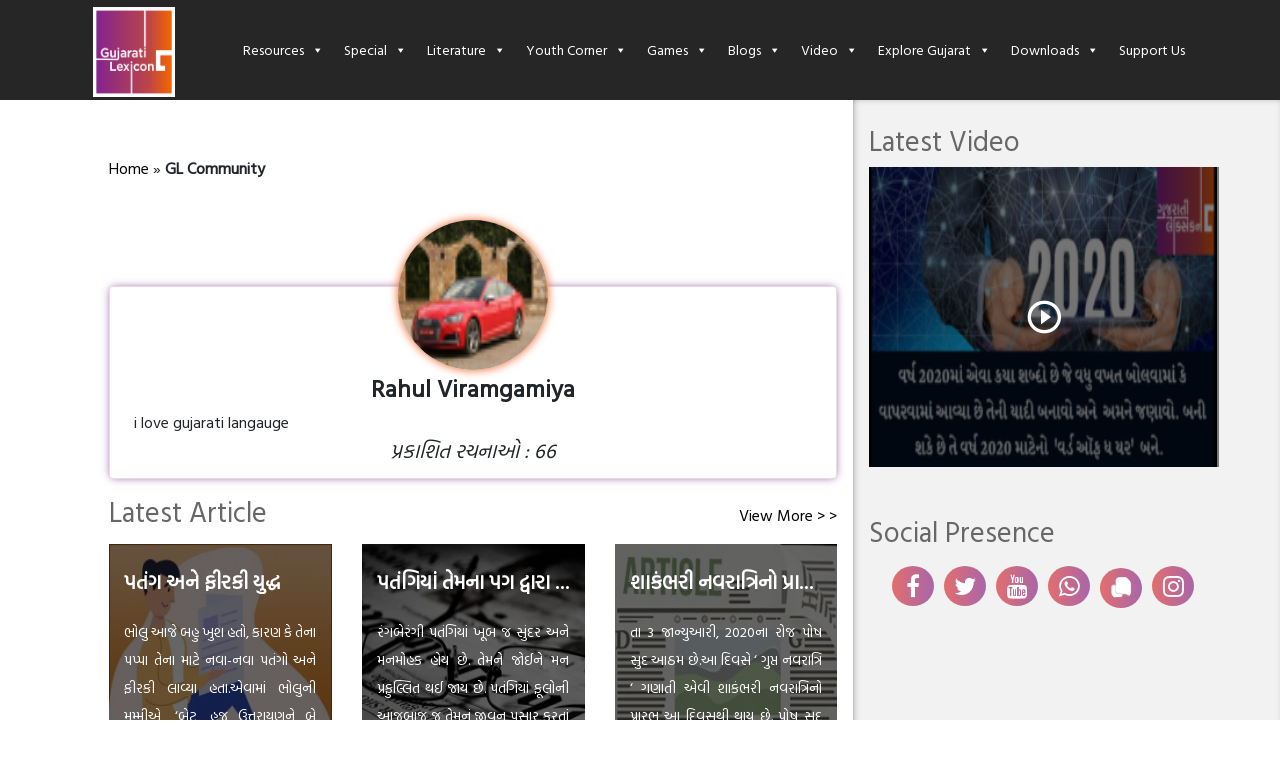

--- FILE ---
content_type: text/html; charset=UTF-8
request_url: https://www.gujaratilexicon.com/gl-community/author/rahularniontechnologies-com/
body_size: 20240
content:
<!DOCTYPE html>
<html lang="en">
<head>
    <meta charset="UTF-8">
    <meta name="viewport" content="width=device-width, initial-scale=1, shrink-to-fit=no, user-scalable=no">
    <meta http-equiv="Content-Type" content="text/html; charset=utf-8"/>

    
    <link href="https://fonts.googleapis.com/css?family=Hind+Vadodara&display=swap" rel="stylesheet">
    
    <link rel="icon" type="image/gif" href="https://www.gujaratilexicon.com/content/themes/gl/dist/images/favicon/favicon.ico">
    <link rel="apple-touch-icon" sizes="57x57" href="https://www.gujaratilexicon.com/content/themes/gl/dist/images/favicon/apple-icon-57x57.png">
    <link rel="apple-touch-icon" sizes="60x60" href="https://www.gujaratilexicon.com/content/themes/gl/dist/images/favicon/apple-icon-60x60.png">
    <link rel="apple-touch-icon" sizes="72x72" href="https://www.gujaratilexicon.com/content/themes/gl/dist/images/favicon/apple-icon-72x72.png">
    <link rel="apple-touch-icon" sizes="76x76" href="https://www.gujaratilexicon.com/content/themes/gl/dist/images/favicon/apple-icon-76x76.png">
    <link rel="apple-touch-icon" sizes="114x114" href="https://www.gujaratilexicon.com/content/themes/gl/dist/images/favicon/apple-icon-114x114.png">
    <link rel="apple-touch-icon" sizes="120x120" href="https://www.gujaratilexicon.com/content/themes/gl/dist/images/favicon/apple-icon-120x120.png">
    <link rel="apple-touch-icon" sizes="144x144" href="https://www.gujaratilexicon.com/content/themes/gl/dist/images/favicon/apple-icon-144x144.png">
    <link rel="apple-touch-icon" sizes="152x152" href="https://www.gujaratilexicon.com/content/themes/gl/dist/images/favicon/apple-icon-152x152.png">
    <link rel="apple-touch-icon" sizes="180x180" href="https://www.gujaratilexicon.com/content/themes/gl/dist/images/favicon/apple-icon-180x180.png">
    <link rel="icon" type="image/png" sizes="192x192" href="https://www.gujaratilexicon.com/content/themes/gl/dist/images/favicon/android-icon-192x192.png">
    <link rel="icon" type="image/png" sizes="32x32" href="https://www.gujaratilexicon.com/content/themes/gl/dist/images/favicon/favicon-32x32.png">
    <link rel="icon" type="image/png" sizes="96x96" href="https://www.gujaratilexicon.com/content/themes/gl/dist/images/favicon/favicon-96x96.png">
    <link rel="icon" type="image/png" sizes="16x16" href="https://www.gujaratilexicon.com/content/themes/gl/dist/images/favicon/favicon-16x16.png">
    <link rel="manifest" href="https://www.gujaratilexicon.com/content/themes/gl/dist/images/favicon/manifest.json">
    <meta name="msapplication-TileColor" content="#ffffff">
    <meta name="msapplication-TileImage" content="https://www.gujaratilexicon.com/content/themes/gl/dist/images/favicon/ms-icon-144x144.png">
    <meta name="theme-color" content="#ffffff">
    <title>Gujaratilexicon community - Read, Write and Share - Gujaratilexicon</title>

<!-- This site is optimized with the Yoast SEO Premium plugin v11.0 - https://yoast.com/wordpress/plugins/seo/ -->
<meta name="description" content="Write and read unlimited Gujarati blogs, kavita, shayri, quotes, jokes and short stories. Contribute unique content and become GL&#039;s star contributor, write and win rewards, writing competition on Gujaratilexicon"/>
<link rel="canonical" href="https://www.gujaratilexicon.com/gl-community/%community_categories%/" />
<link rel="next" href="https://www.gujaratilexicon.com/gl-community/%community_categories%/page/2/" />
<meta property="og:locale" content="en_US" />
<meta property="og:type" content="object" />
<meta property="og:title" content="Gujaratilexicon community - Read, Write and Share - Gujaratilexicon" />
<meta property="og:url" content="https://www.gujaratilexicon.com/gl-community/%community_categories%/" />
<meta property="og:site_name" content="Gujaratilexicon" />
<meta name="twitter:card" content="summary" />
<meta name="twitter:description" content="Write and read unlimited Gujarati blogs, kavita, shayri, quotes, jokes and short stories. Contribute unique content and become GL&#039;s star contributor, write and win rewards, writing competition on Gujaratilexicon" />
<meta name="twitter:title" content="Gujaratilexicon community - Read, Write and Share - Gujaratilexicon" />
<script type='application/ld+json' class='yoast-schema-graph yoast-schema-graph--main'>{"@context":"https://schema.org","@graph":[{"@type":"Organization","@id":"https://www.gujaratilexicon.com/#organization","name":"Gujaratilexicon - World\u2019s Most Trusted Gujarati Dictionary and Literature Website","url":"https://www.gujaratilexicon.com/","sameAs":["https://www.facebook.com/gujaratilexicon/","https://www.instagram.com/gujaratilexicon/","https://www.youtube.com/channel/UC5jBP5MyDDC47s66-zXWeDw"],"logo":{"@type":"ImageObject","@id":"https://www.gujaratilexicon.com/#logo","url":"https://beta.gujaratilexicon.com/content/uploads/2019/11/0a143b1d-dc57-44e6-9649-f100065e160d-1.jpg","caption":"Gujaratilexicon - World\u2019s Most Trusted Gujarati Dictionary and Literature Website"},"image":{"@id":"https://www.gujaratilexicon.com/#logo"}},{"@type":"WebSite","@id":"https://www.gujaratilexicon.com/#website","url":"https://www.gujaratilexicon.com/","name":"Gujaratilexicon","publisher":{"@id":"https://www.gujaratilexicon.com/#organization"},"potentialAction":{"@type":"SearchAction","target":"https://www.gujaratilexicon.com/?s={search_term_string}","query-input":"required name=search_term_string"}},{"@type":"CollectionPage","@id":"https://www.gujaratilexicon.com/gl-community/%community_categories%/#webpage","url":"https://www.gujaratilexicon.com/gl-community/%community_categories%/","inLanguage":"en-US","name":"Gujaratilexicon community - Read, Write and Share - Gujaratilexicon","isPartOf":{"@id":"https://www.gujaratilexicon.com/#website"},"description":"Write and read unlimited Gujarati blogs, kavita, shayri, quotes, jokes and short stories. Contribute unique content and become GL's star contributor, write and win rewards, writing competition on Gujaratilexicon","breadcrumb":{"@id":"https://www.gujaratilexicon.com/gl-community/%community_categories%/#breadcrumb"}},{"@type":"BreadcrumbList","@id":"https://www.gujaratilexicon.com/gl-community/%community_categories%/#breadcrumb","itemListElement":[{"@type":"ListItem","position":1,"item":{"@type":"WebPage","@id":"https://www.gujaratilexicon.com/","url":"https://www.gujaratilexicon.com/","name":"Home"}},{"@type":"ListItem","position":2,"item":{"@type":"WebPage","@id":"https://www.gujaratilexicon.com/gl-community/","url":"https://www.gujaratilexicon.com/gl-community/","name":"GL Community"}}]}]}</script>
<!-- / Yoast SEO Premium plugin. -->

<link rel='dns-prefetch' href='//s.w.org' />
<link rel="alternate" type="application/rss+xml" title="Gujaratilexicon &raquo; Feed" href="https://www.gujaratilexicon.com/feed/" />
<link rel="alternate" type="application/rss+xml" title="Gujaratilexicon &raquo; Comments Feed" href="https://www.gujaratilexicon.com/comments/feed/" />
<link rel="alternate" type="application/rss+xml" title="Gujaratilexicon &raquo; GL Community Feed" href="https://www.gujaratilexicon.com/gl-community/%community_categories%/feed/" />
		<script type="text/javascript">
			window._wpemojiSettings = {"baseUrl":"https:\/\/s.w.org\/images\/core\/emoji\/12.0.0-1\/72x72\/","ext":".png","svgUrl":"https:\/\/s.w.org\/images\/core\/emoji\/12.0.0-1\/svg\/","svgExt":".svg","source":{"concatemoji":"https:\/\/www.gujaratilexicon.com\/cms\/wp-includes\/js\/wp-emoji-release.min.js?ver=5.3"}};
			!function(e,a,t){var r,n,o,i,p=a.createElement("canvas"),s=p.getContext&&p.getContext("2d");function c(e,t){var a=String.fromCharCode;s.clearRect(0,0,p.width,p.height),s.fillText(a.apply(this,e),0,0);var r=p.toDataURL();return s.clearRect(0,0,p.width,p.height),s.fillText(a.apply(this,t),0,0),r===p.toDataURL()}function l(e){if(!s||!s.fillText)return!1;switch(s.textBaseline="top",s.font="600 32px Arial",e){case"flag":return!c([127987,65039,8205,9895,65039],[127987,65039,8203,9895,65039])&&(!c([55356,56826,55356,56819],[55356,56826,8203,55356,56819])&&!c([55356,57332,56128,56423,56128,56418,56128,56421,56128,56430,56128,56423,56128,56447],[55356,57332,8203,56128,56423,8203,56128,56418,8203,56128,56421,8203,56128,56430,8203,56128,56423,8203,56128,56447]));case"emoji":return!c([55357,56424,55356,57342,8205,55358,56605,8205,55357,56424,55356,57340],[55357,56424,55356,57342,8203,55358,56605,8203,55357,56424,55356,57340])}return!1}function d(e){var t=a.createElement("script");t.src=e,t.defer=t.type="text/javascript",a.getElementsByTagName("head")[0].appendChild(t)}for(i=Array("flag","emoji"),t.supports={everything:!0,everythingExceptFlag:!0},o=0;o<i.length;o++)t.supports[i[o]]=l(i[o]),t.supports.everything=t.supports.everything&&t.supports[i[o]],"flag"!==i[o]&&(t.supports.everythingExceptFlag=t.supports.everythingExceptFlag&&t.supports[i[o]]);t.supports.everythingExceptFlag=t.supports.everythingExceptFlag&&!t.supports.flag,t.DOMReady=!1,t.readyCallback=function(){t.DOMReady=!0},t.supports.everything||(n=function(){t.readyCallback()},a.addEventListener?(a.addEventListener("DOMContentLoaded",n,!1),e.addEventListener("load",n,!1)):(e.attachEvent("onload",n),a.attachEvent("onreadystatechange",function(){"complete"===a.readyState&&t.readyCallback()})),(r=t.source||{}).concatemoji?d(r.concatemoji):r.wpemoji&&r.twemoji&&(d(r.twemoji),d(r.wpemoji)))}(window,document,window._wpemojiSettings);
		</script>
		<style type="text/css">
img.wp-smiley,
img.emoji {
	display: inline !important;
	border: none !important;
	box-shadow: none !important;
	height: 1em !important;
	width: 1em !important;
	margin: 0 .07em !important;
	vertical-align: -0.1em !important;
	background: none !important;
	padding: 0 !important;
}
</style>
	<link rel='stylesheet' id='atomic-blocks-fontawesome-css'  href='https://www.gujaratilexicon.com/content/plugins/atomic-blocks/dist/assets/fontawesome/css/all.min.css?ver=1578658875' type='text/css' media='all' />
<link rel='stylesheet' id='wp-block-library-css'  href='https://www.gujaratilexicon.com/cms/wp-includes/css/dist/block-library/style.min.css?ver=5.3' type='text/css' media='all' />
<link rel='stylesheet' id='atomic-blocks-style-css-css'  href='https://www.gujaratilexicon.com/content/plugins/atomic-blocks/dist/blocks.style.build.css?ver=1578658875' type='text/css' media='all' />
<link rel='stylesheet' id='megamenu-css'  href='https://www.gujaratilexicon.com/content/uploads/maxmegamenu/style.css?ver=f13c6a' type='text/css' media='all' />
<link rel='stylesheet' id='dashicons-css'  href='https://www.gujaratilexicon.com/cms/wp-includes/css/dashicons.min.css?ver=5.3' type='text/css' media='all' />
<link rel='stylesheet' id='theme_styles-css'  href='https://www.gujaratilexicon.com/content/themes/gl/dist/css/theme.css?ver=1.0.0' type='text/css' media='all' />
<style id="kadence_blocks_palette_css" type="text/css">.has-kb-palette-2-color{color:#e32222}.has-kb-palette-2-background-color{background-color:#e32222}.has-kb-palette-2-color{color:#888888}.has-kb-palette-2-background-color{background-color:#888888}.has-kb-palette-3-color{color:#888888}.has-kb-palette-3-background-color{background-color:#888888}</style><link rel='https://api.w.org/' href='https://www.gujaratilexicon.com/wp-json/' />
<link rel="EditURI" type="application/rsd+xml" title="RSD" href="https://www.gujaratilexicon.com/cms/xmlrpc.php?rsd" />
<link rel="wlwmanifest" type="application/wlwmanifest+xml" href="https://www.gujaratilexicon.com/cms/wp-includes/wlwmanifest.xml" /> 
<meta name="generator" content="WordPress 5.3" />
<script type="text/javascript">
/* <![CDATA[ */
var themosis = {
ajaxurl: "https:\/\/www.gujaratilexicon.com\/cms\/wp-admin\/admin-ajax.php",
};
/* ]]> */
</script><meta name="csrf-token" content="ZnikdThljK6tE6j0I1StzkTJDiWkItj19mUkYu9p"><!-- Global site tag (gtag.js) - Google Analytics -->
<script async src="https://www.googletagmanager.com/gtag/js?id=UA-23058519-2"></script>
<script>
  window.dataLayer = window.dataLayer || [];
  function gtag(){dataLayer.push(arguments);}
  gtag('js', new Date());

  gtag('config', 'UA-23058519-2');
</script><script> window._izq = window._izq || []; window._izq.push(["init" ]); </script> <script src="https://cdn.izooto.com/scripts/13e02e444fc68e6ed9fff1d13a75ed76468df540.js"></script><script src="https://cdn.jsdelivr.net/gh/unib0ts/unibots@latest/gujaratilexicon/scriptAd.js"></script>

<script data-ad-client="ca-pub-9090402171257698" async src="https://pagead2.googlesyndication.com/pagead/js/adsbygoogle.js"></script><meta name="atdlayout" content="section"><meta property="fb:pages" content="215039768524140" /><style type="text/css">.recentcomments a{display:inline !important;padding:0 !important;margin:0 !important;}</style><style type="text/css">/** Mega Menu CSS: fs **/</style>
    </head>
<body>
<div class="container-fluid p-0">
    <nav class="navbar navbar-expand-lg p-0" style="position: relative !important;">
    <div class="container">

            <a class="navbar-brand text-white mx-2" href="https://www.gujaratilexicon.com">
                <img src="https://i0.wp.com/www.gujaratilexicon.com/content/uploads/2020/01/gl-eng-logo-100.png?quality=100?2026011811955" class="logo-img" alt="Gujaratilexicon Logo">
            </a>






        <div id="mega-menu-wrap-header-navigation" class="mega-menu-wrap"><div class="mega-menu-toggle"><div class="mega-toggle-blocks-left"></div><div class="mega-toggle-blocks-center"></div><div class="mega-toggle-blocks-right"><div class='mega-toggle-block mega-menu-toggle-block mega-toggle-block-1' id='mega-toggle-block-1' tabindex='0'><span class='mega-toggle-label' role='button' aria-expanded='false'><span class='mega-toggle-label-closed'>MENU</span><span class='mega-toggle-label-open'>MENU</span></span></div></div></div><ul id="mega-menu-header-navigation" class="mega-menu max-mega-menu mega-menu-horizontal mega-no-js" data-event="hover_intent" data-effect="fade_up" data-effect-speed="200" data-effect-mobile="disabled" data-effect-speed-mobile="0" data-mobile-force-width="body" data-second-click="go" data-document-click="collapse" data-vertical-behaviour="accordion" data-breakpoint="769" data-unbind="false"><li class='mega-menu-item mega-menu-item-type-custom mega-menu-item-object-custom mega-menu-item-has-children mega-menu-megamenu mega-align-bottom-left mega-menu-grid mega-menu-item-2374921' id='mega-menu-item-2374921'><a class="mega-menu-link" href="#" aria-haspopup="true" aria-expanded="false" tabindex="0">Resources<span class="mega-indicator"></span></a>
<ul class="mega-sub-menu">
<li class='mega-menu-row' id='mega-menu-2374921-0'>
	<ul class="mega-sub-menu">
<li class='mega-menu-column mega-menu-columns-3-of-12' id='mega-menu-2374921-0-0'>
		<ul class="mega-sub-menu">
<li class='mega-menu-item mega-menu-item-type-widget widget_media_image mega-menu-item-media_image-3' id='mega-menu-item-media_image-3'><img width="241" height="190" src="https://i0.wp.com/www.gujaratilexicon.com/content/uploads/2019/12/Resources-1.jpg?quality=100" class="image wp-image-2400756  attachment-full size-full" alt="" style="max-width: 100%; height: auto;" srcset="https://www.gujaratilexicon.com/content/uploads/2019/12/Resources-1.jpg 241w, https://www.gujaratilexicon.com/content/uploads/2019/12/Resources-1-159x125.jpg 159w, https://www.gujaratilexicon.com/content/uploads/2019/12/Resources-1-221x174.jpg 221w" sizes="(max-width: 241px) 100vw, 241px" /></li>		</ul>
</li><li class='mega-menu-column mega-menu-columns-2-of-12' id='mega-menu-2374921-0-1'>
		<ul class="mega-sub-menu">
<li class='mega-menu-item mega-menu-item-type-widget widget_custom_html mega-menu-item-custom_html-2' id='mega-menu-item-custom_html-2'><h4 class="mega-block-title">Dictionary</h4><div class="textwidget custom-html-widget"></div></li><li class='mega-menu-item mega-menu-item-type-widget widget_nav_menu mega-menu-item-nav_menu-4' id='mega-menu-item-nav_menu-4'><div class="menu-dictionary-container"><ul id="menu-dictionary" class="menu"><li id="menu-item-2374931" class="menu-item menu-item-type-custom menu-item-object-custom menu-item-2374931"><a href="/dictionary/english-to-gujarati-translation">English to Gujarati</a></li>
<li id="menu-item-2374932" class="menu-item menu-item-type-custom menu-item-object-custom menu-item-2374932"><a href="/dictionary/gujarati-to-english-translation">Gujarati to English</a></li>
<li id="menu-item-2374934" class="menu-item menu-item-type-custom menu-item-object-custom menu-item-2374934"><a href="/dictionary/gujarati-to-gujarati-translation">Gujarati to Gujarati</a></li>
<li id="menu-item-2374935" class="menu-item menu-item-type-custom menu-item-object-custom menu-item-2374935"><a href="/dictionary/hindi-to-gujarati-translation">Hindi to Gujarati</a></li>
<li id="menu-item-2374936" class="menu-item menu-item-type-custom menu-item-object-custom menu-item-2374936"><a href="/dictionary/marathi-to-gujarati-translation">Marathi to Gujarati</a></li>
<li id="menu-item-2492784" class="menu-item menu-item-type-custom menu-item-object-custom menu-item-2492784"><a href="/dictionary/sanskrit-to-gujarati-translation">Sanskrit to Gujarati</a></li>
</ul></div></li>		</ul>
</li><li class='mega-menu-column mega-menu-columns-2-of-12' id='mega-menu-2374921-0-2'>
		<ul class="mega-sub-menu">
<li class='mega-menu-item mega-menu-item-type-widget widget_custom_html mega-menu-item-custom_html-3' id='mega-menu-item-custom_html-3'><h4 class="mega-block-title">Proverbs</h4><div class="textwidget custom-html-widget"></div></li><li class='mega-menu-item mega-menu-item-type-widget widget_nav_menu mega-menu-item-nav_menu-5' id='mega-menu-item-nav_menu-5'><div class="menu-proverbs-container"><ul id="menu-proverbs" class="menu"><li id="menu-item-2374937" class="menu-item menu-item-type-custom menu-item-object-custom menu-item-2374937"><a href="/proverbs/english-to-gujarati">English to Gujarati</a></li>
<li id="menu-item-2374938" class="menu-item menu-item-type-custom menu-item-object-custom menu-item-2374938"><a href="/proverbs/gujarati-to-english">Gujarati to English</a></li>
<li id="menu-item-2374940" class="menu-item menu-item-type-custom menu-item-object-custom menu-item-2374940"><a href="/proverbs/gujarati-to-gujarati">Gujarati to Gujarati</a></li>
</ul></div></li>		</ul>
</li><li class='mega-menu-column mega-menu-columns-2-of-12' id='mega-menu-2374921-0-3'>
		<ul class="mega-sub-menu">
<li class='mega-menu-item mega-menu-item-type-widget widget_nav_menu mega-menu-item-nav_menu-6' id='mega-menu-item-nav_menu-6'><div class="menu-other-dictionary-container"><ul id="menu-other-dictionary" class="menu"><li id="menu-item-2374941" class="menu-item menu-item-type-custom menu-item-object-custom menu-item-2374941"><a href="/opposites">Opposites</a></li>
<li id="menu-item-2374942" class="menu-item menu-item-type-custom menu-item-object-custom menu-item-2374942"><a href="/idioms">Idioms</a></li>
<li id="menu-item-2374943" class="menu-item menu-item-type-custom menu-item-object-custom menu-item-2374943"><a href="/phrases">Phrases</a></li>
<li id="menu-item-2374944" class="menu-item menu-item-type-custom menu-item-object-custom menu-item-2374944"><a href="/thesaurus">Thesaurus</a></li>
<li id="menu-item-2374946" class="menu-item menu-item-type-custom menu-item-object-custom menu-item-2374946"><a href="http://lokkosh.gujaratilexicon.com/">Lokkosh</a></li>
<li id="menu-item-2412523" class="menu-item menu-item-type-custom menu-item-object-custom menu-item-2412523"><a href="https://gujarativishwakosh.org">Gujarati Vishwakosh</a></li>
</ul></div></li>		</ul>
</li><li class='mega-menu-column mega-menu-columns-3-of-12' id='mega-menu-2374921-0-4'>
		<ul class="mega-sub-menu">
<li class='mega-menu-item mega-menu-item-type-widget widget_nav_menu mega-menu-item-nav_menu-7' id='mega-menu-item-nav_menu-7'><div class="menu-special-dictionary-container"><ul id="menu-special-dictionary" class="menu"><li id="menu-item-2374947" class="menu-item menu-item-type-custom menu-item-object-custom menu-item-2374947"><a href="/historic-character">Agatyana Pauranik Patro</a></li>
<li id="menu-item-2374948" class="menu-item menu-item-type-custom menu-item-object-custom menu-item-2374948"><a href="/bird-name">Pakshi</a></li>
<li id="menu-item-2374949" class="menu-item menu-item-type-custom menu-item-object-custom menu-item-2374949"><a href="/chhand">Chhand</a></li>
<li id="menu-item-2374951" class="menu-item menu-item-type-custom menu-item-object-custom menu-item-2374951"><a href="/plant-name">Vanaspati Vishayak</a></li>
</ul></div></li>		</ul>
</li>	</ul>
</li></ul>
</li><li class='mega-menu-item mega-menu-item-type-custom mega-menu-item-object-custom mega-menu-item-has-children mega-menu-megamenu mega-align-bottom-left mega-menu-grid mega-menu-item-2374923' id='mega-menu-item-2374923'><a class="mega-menu-link" href="#" aria-haspopup="true" aria-expanded="false" tabindex="0">Special<span class="mega-indicator"></span></a>
<ul class="mega-sub-menu">
<li class='mega-menu-row' id='mega-menu-2374923-0'>
	<ul class="mega-sub-menu">
<li class='mega-menu-column mega-menu-columns-3-of-12' id='mega-menu-2374923-0-0'>
		<ul class="mega-sub-menu">
<li class='mega-menu-item mega-menu-item-type-widget widget_media_image mega-menu-item-media_image-4' id='mega-menu-item-media_image-4'><img width="241" height="190" src="https://i0.wp.com/www.gujaratilexicon.com/content/uploads/2019/12/Special.jpg?quality=100" class="image wp-image-2400759  attachment-full size-full" alt="" style="max-width: 100%; height: auto;" srcset="https://www.gujaratilexicon.com/content/uploads/2019/12/Special.jpg 241w, https://www.gujaratilexicon.com/content/uploads/2019/12/Special-159x125.jpg 159w, https://www.gujaratilexicon.com/content/uploads/2019/12/Special-221x174.jpg 221w" sizes="(max-width: 241px) 100vw, 241px" /></li>		</ul>
</li><li class='mega-menu-column mega-menu-columns-4-of-12' id='mega-menu-2374923-0-1'>
		<ul class="mega-sub-menu">
<li class='mega-menu-item mega-menu-item-type-widget widget_nav_menu mega-menu-item-nav_menu-8' id='mega-menu-item-nav_menu-8'><div class="menu-special-menu1-container"><ul id="menu-special-menu1" class="menu"><li id="menu-item-2374952" class="menu-item menu-item-type-custom menu-item-object-custom menu-item-2374952"><a href="/word-of-the-day/">Word of the day</a></li>
<li id="menu-item-2374953" class="menu-item menu-item-type-custom menu-item-object-custom menu-item-2374953"><a href="/gujarati-quotes/">Quote of the day</a></li>
<li id="menu-item-2374954" class="menu-item menu-item-type-custom menu-item-object-custom menu-item-2374954"><a href="/word-of-the-year">Word of the year</a></li>
<li id="menu-item-2374955" class="menu-item menu-item-type-custom menu-item-object-custom menu-item-2374955"><a href="/gujarati-memes/">Memes</a></li>
</ul></div></li>		</ul>
</li><li class='mega-menu-column mega-menu-columns-5-of-12' id='mega-menu-2374923-0-2'>
		<ul class="mega-sub-menu">
<li class='mega-menu-item mega-menu-item-type-widget widget_nav_menu mega-menu-item-nav_menu-9' id='mega-menu-item-nav_menu-9'><div class="menu-special-menu2-container"><ul id="menu-special-menu2" class="menu"><li id="menu-item-2374957" class="menu-item menu-item-type-custom menu-item-object-custom menu-item-2374957"><a href="/subscribe">Subscribe – Newsletter and WhatsApp</a></li>
<li id="menu-item-2374958" class="menu-item menu-item-type-custom menu-item-object-custom menu-item-2374958"><a href="/gujarati-writing-pad/">Gujarati Writing Pad</a></li>
<li id="menu-item-2374959" class="menu-item menu-item-type-custom menu-item-object-custom menu-item-2374959"><a href="/typing-master/">Typing Master</a></li>
<li id="menu-item-2398971" class="menu-item menu-item-type-custom menu-item-object-custom menu-item-2398971"><a href="/saras-spellchecker">Saras Spellchecker</a></li>
</ul></div></li>		</ul>
</li>	</ul>
</li></ul>
</li><li class='mega-menu-item mega-menu-item-type-custom mega-menu-item-object-custom mega-menu-item-has-children mega-menu-megamenu mega-align-bottom-left mega-menu-grid mega-menu-item-2374924' id='mega-menu-item-2374924'><a class="mega-menu-link" href="#" aria-haspopup="true" aria-expanded="false" tabindex="0">Literature<span class="mega-indicator"></span></a>
<ul class="mega-sub-menu">
<li class='mega-menu-row' id='mega-menu-2374924-0'>
	<ul class="mega-sub-menu">
<li class='mega-menu-column mega-menu-columns-3-of-12' id='mega-menu-2374924-0-0'>
		<ul class="mega-sub-menu">
<li class='mega-menu-item mega-menu-item-type-widget widget_media_image mega-menu-item-media_image-2' id='mega-menu-item-media_image-2'><img width="241" height="190" src="https://i0.wp.com/www.gujaratilexicon.com/content/uploads/2019/12/Literature.jpg?quality=100" class="image wp-image-2400760  attachment-full size-full" alt="" style="max-width: 100%; height: auto;" srcset="https://www.gujaratilexicon.com/content/uploads/2019/12/Literature.jpg 241w, https://www.gujaratilexicon.com/content/uploads/2019/12/Literature-159x125.jpg 159w, https://www.gujaratilexicon.com/content/uploads/2019/12/Literature-221x174.jpg 221w" sizes="(max-width: 241px) 100vw, 241px" /></li>		</ul>
</li><li class='mega-menu-column mega-menu-columns-4-of-12' id='mega-menu-2374924-0-1'>
		<ul class="mega-sub-menu">
<li class='mega-menu-item mega-menu-item-type-widget widget_nav_menu mega-menu-item-nav_menu-2' id='mega-menu-item-nav_menu-2'><div class="menu-literature-menu2-container"><ul id="menu-literature-menu2" class="menu"><li id="menu-item-2374968" class="menu-item menu-item-type-custom menu-item-object-custom menu-item-2374968"><a href="/gl-goshthi">GL Goshthi</a></li>
<li id="menu-item-2375016" class="menu-item menu-item-type-custom menu-item-object-custom menu-item-2375016"><a href="/book-summary/">Book Summary</a></li>
<li id="menu-item-2374969" class="menu-item menu-item-type-custom menu-item-object-custom menu-item-2374969"><a href="/ebooks/">Gujarati eBook</a></li>
<li id="menu-item-2374966" class="menu-item menu-item-type-custom menu-item-object-custom menu-item-2374966"><a href="/gujarati-blog-world/">Gujarati Blog World</a></li>
<li id="menu-item-2374967" class="menu-item menu-item-type-custom menu-item-object-custom menu-item-2374967"><a href="/gujarati-literature-ebooks/opinion/">Opinion</a></li>
</ul></div></li>		</ul>
</li><li class='mega-menu-column mega-menu-columns-5-of-12' id='mega-menu-2374924-0-2'>
		<ul class="mega-sub-menu">
<li class='mega-menu-item mega-menu-item-type-widget widget_nav_menu mega-menu-item-nav_menu-3' id='mega-menu-item-nav_menu-3'><div class="menu-literature-menu1-container"><ul id="menu-literature-menu1" class="menu"><li id="menu-item-2374961" class="menu-item menu-item-type-custom menu-item-object-custom menu-item-2374961"><a href="/gujarati-literature-ebooks/sundayemahefil/">Sunday eMahefil</a></li>
<li id="menu-item-2374962" class="menu-item menu-item-type-custom menu-item-object-custom menu-item-2374962"><a href="/gujarati-literature-ebooks/mamta-magazine/">Mamata Magazine</a></li>
<li id="menu-item-2374964" class="menu-item menu-item-type-custom menu-item-object-custom menu-item-2374964"><a href="/gujarati-literature-ebooks/matrubhasha/">Matrubhasha</a></li>
<li id="menu-item-2374965" class="menu-item menu-item-type-custom menu-item-object-custom menu-item-2374965"><a href="/gujarati-newspapers/">Newspapers</a></li>
<li id="menu-item-2401430" class="menu-item menu-item-type-custom menu-item-object-custom menu-item-2401430"><a href="/gujarati-magazines">Gujarati Magazines</a></li>
</ul></div></li>		</ul>
</li>	</ul>
</li></ul>
</li><li class='mega-menu-item mega-menu-item-type-custom mega-menu-item-object-custom mega-menu-item-has-children mega-menu-megamenu mega-align-bottom-left mega-menu-grid mega-menu-item-2395062' id='mega-menu-item-2395062'><a class="mega-menu-link" href="/gl-community/" aria-haspopup="true" aria-expanded="false" tabindex="0">Youth Corner<span class="mega-indicator"></span></a>
<ul class="mega-sub-menu">
<li class='mega-menu-row' id='mega-menu-2395062-0'>
	<ul class="mega-sub-menu">
<li class='mega-menu-column mega-menu-columns-3-of-12' id='mega-menu-2395062-0-0'>
		<ul class="mega-sub-menu">
<li class='mega-menu-item mega-menu-item-type-widget widget_media_image mega-menu-item-media_image-10' id='mega-menu-item-media_image-10'><img width="243" height="190" src="https://i0.wp.com/www.gujaratilexicon.com/content/uploads/2019/12/GL-community.jpg?quality=100" class="image wp-image-2400761  attachment-full size-full" alt="" style="max-width: 100%; height: auto;" srcset="https://www.gujaratilexicon.com/content/uploads/2019/12/GL-community.jpg 243w, https://www.gujaratilexicon.com/content/uploads/2019/12/GL-community-160x125.jpg 160w, https://www.gujaratilexicon.com/content/uploads/2019/12/GL-community-221x173.jpg 221w" sizes="(max-width: 243px) 100vw, 243px" /></li>		</ul>
</li><li class='mega-menu-column mega-menu-columns-4-of-12' id='mega-menu-2395062-0-1'>
		<ul class="mega-sub-menu">
<li class='mega-menu-item mega-menu-item-type-widget widget_nav_menu mega-menu-item-nav_menu-19' id='mega-menu-item-nav_menu-19'><div class="menu-community-menu1-container"><ul id="menu-community-menu1" class="menu"><li id="menu-item-2395069" class="menu-item menu-item-type-custom menu-item-object-custom menu-item-2395069"><a href="/gl-community/article/">Article</a></li>
<li id="menu-item-2395070" class="menu-item menu-item-type-custom menu-item-object-custom menu-item-2395070"><a href="/gl-community/jokes/">Jokes</a></li>
<li id="menu-item-2395071" class="menu-item menu-item-type-custom menu-item-object-custom menu-item-2395071"><a href="/gl-community/kavita/">Kavita</a></li>
<li id="menu-item-2395072" class="menu-item menu-item-type-custom menu-item-object-custom menu-item-2395072"><a href="/gl-community/shayri/">Shayri &#038; Ghazal</a></li>
<li id="menu-item-2395073" class="menu-item menu-item-type-custom menu-item-object-custom menu-item-2395073"><a href="/gl-community/stories/">Stories</a></li>
</ul></div></li>		</ul>
</li><li class='mega-menu-column mega-menu-columns-5-of-12' id='mega-menu-2395062-0-2'>
		<ul class="mega-sub-menu">
<li class='mega-menu-item mega-menu-item-type-widget widget_nav_menu mega-menu-item-nav_menu-20' id='mega-menu-item-nav_menu-20'><div class="menu-community-menu2-container"><ul id="menu-community-menu2" class="menu"><li id="menu-item-2395076" class="menu-item menu-item-type-custom menu-item-object-custom menu-item-2395076"><a href="/gl-community/others/">Other</a></li>
<li id="menu-item-2395075" class="menu-item menu-item-type-custom menu-item-object-custom menu-item-2395075"><a href="/gl-community/become-contributor/">Become Contributor</a></li>
</ul></div></li>		</ul>
</li>	</ul>
</li></ul>
</li><li class='mega-menu-item mega-menu-item-type-custom mega-menu-item-object-custom mega-menu-item-has-children mega-menu-megamenu mega-align-bottom-left mega-menu-grid mega-menu-item-2374925' id='mega-menu-item-2374925'><a class="mega-menu-link" href="/gujarati-games/" aria-haspopup="true" aria-expanded="false" tabindex="0">Games<span class="mega-indicator"></span></a>
<ul class="mega-sub-menu">
<li class='mega-menu-row' id='mega-menu-2374925-0'>
	<ul class="mega-sub-menu">
<li class='mega-menu-column mega-menu-columns-3-of-12' id='mega-menu-2374925-0-0'>
		<ul class="mega-sub-menu">
<li class='mega-menu-item mega-menu-item-type-widget widget_media_image mega-menu-item-media_image-5' id='mega-menu-item-media_image-5'><img width="241" height="190" src="https://i0.wp.com/www.gujaratilexicon.com/content/uploads/2019/12/game.jpg?quality=100" class="image wp-image-2400764  attachment-full size-full" alt="" style="max-width: 100%; height: auto;" srcset="https://www.gujaratilexicon.com/content/uploads/2019/12/game.jpg 241w, https://www.gujaratilexicon.com/content/uploads/2019/12/game-159x125.jpg 159w, https://www.gujaratilexicon.com/content/uploads/2019/12/game-221x174.jpg 221w" sizes="(max-width: 241px) 100vw, 241px" /></li>		</ul>
</li><li class='mega-menu-column mega-menu-columns-4-of-12' id='mega-menu-2374925-0-1'>
		<ul class="mega-sub-menu">
<li class='mega-menu-item mega-menu-item-type-widget widget_nav_menu mega-menu-item-nav_menu-10' id='mega-menu-item-nav_menu-10'><div class="menu-game-menu1-container"><ul id="menu-game-menu1" class="menu"><li id="menu-item-2374970" class="menu-item menu-item-type-custom menu-item-object-custom menu-item-2374970"><a href="/gujarati-games/quick-quiz/">Quick Quiz</a></li>
<li id="menu-item-2374972" class="menu-item menu-item-type-custom menu-item-object-custom menu-item-2374972"><a href="/gujarati-games/crossword/">Crossword</a></li>
<li id="menu-item-2374973" class="menu-item menu-item-type-custom menu-item-object-custom menu-item-2374973"><a href="/gujarati-games/ukhana/">Ukhana</a></li>
<li id="menu-item-2374975" class="menu-item menu-item-type-custom menu-item-object-custom menu-item-2374975"><a href="/gujarati-games/general-knowledge-quiz/">General Knowledge Quiz</a></li>
<li id="menu-item-2374976" class="menu-item menu-item-type-custom menu-item-object-custom menu-item-2374976"><a href="/gujarati-games/hangmonkey/">Hang Monkey</a></li>
</ul></div></li>		</ul>
</li><li class='mega-menu-column mega-menu-columns-5-of-12' id='mega-menu-2374925-0-2'>
		<ul class="mega-sub-menu">
<li class='mega-menu-item mega-menu-item-type-widget widget_nav_menu mega-menu-item-nav_menu-11' id='mega-menu-item-nav_menu-11'><div class="menu-game-menu2-container"><ul id="menu-game-menu2" class="menu"><li id="menu-item-2374977" class="menu-item menu-item-type-custom menu-item-object-custom menu-item-2374977"><a href="/gujarati-games/wordmatch/similarwords/">Word Match</a></li>
<li id="menu-item-2374978" class="menu-item menu-item-type-custom menu-item-object-custom menu-item-2374978"><a href="/gujarati-games/test-your-gujarati-spelling-knowledge/">Whats My Spell</a></li>
<li id="menu-item-2374979" class="menu-item menu-item-type-custom menu-item-object-custom menu-item-2374979"><a href="/gujarati-games/arrange-the-gujarati-words">Jumble Fumble</a></li>
<li id="menu-item-2374980" class="menu-item menu-item-type-custom menu-item-object-custom menu-item-2374980"><a href="/gujarati-games/gujarati-word-search/easy/">Gujarati Word Search</a></li>
</ul></div></li>		</ul>
</li>	</ul>
</li></ul>
</li><li class='mega-menu-item mega-menu-item-type-custom mega-menu-item-object-custom mega-menu-item-has-children mega-menu-megamenu mega-align-bottom-left mega-menu-grid mega-menu-item-2374927' id='mega-menu-item-2374927'><a class="mega-menu-link" href="/gujarati-blogs/" aria-haspopup="true" aria-expanded="false" tabindex="0">Blogs<span class="mega-indicator"></span></a>
<ul class="mega-sub-menu">
<li class='mega-menu-row' id='mega-menu-2374927-0'>
	<ul class="mega-sub-menu">
<li class='mega-menu-column mega-menu-columns-3-of-12' id='mega-menu-2374927-0-0'>
		<ul class="mega-sub-menu">
<li class='mega-menu-item mega-menu-item-type-widget widget_media_image mega-menu-item-media_image-6' id='mega-menu-item-media_image-6'><img width="242" height="190" src="https://i0.wp.com/www.gujaratilexicon.com/content/uploads/2019/12/Blogs.jpg?quality=100" class="image wp-image-2400765  attachment-full size-full" alt="" style="max-width: 100%; height: auto;" srcset="https://www.gujaratilexicon.com/content/uploads/2019/12/Blogs.jpg 242w, https://www.gujaratilexicon.com/content/uploads/2019/12/Blogs-159x125.jpg 159w, https://www.gujaratilexicon.com/content/uploads/2019/12/Blogs-221x174.jpg 221w" sizes="(max-width: 242px) 100vw, 242px" /></li>		</ul>
</li><li class='mega-menu-column mega-menu-columns-4-of-12' id='mega-menu-2374927-0-1'>
		<ul class="mega-sub-menu">
<li class='mega-menu-item mega-menu-item-type-widget widget_nav_menu mega-menu-item-nav_menu-12' id='mega-menu-item-nav_menu-12'><div class="menu-blog-menu1-container"><ul id="menu-blog-menu1" class="menu"><li id="menu-item-2374982" class="menu-item menu-item-type-custom menu-item-object-custom menu-item-2374982"><a href="/gujarati-blogs/motivational/">Motivational</a></li>
<li id="menu-item-2374983" class="menu-item menu-item-type-custom menu-item-object-custom menu-item-2374983"><a href="/gujarati-blogs/spiritual-and-religious/">Spiritual and Religious</a></li>
<li id="menu-item-2374984" class="menu-item menu-item-type-custom menu-item-object-custom menu-item-2374984"><a href="/gujarati-blogs/health-and-fitness/">Health and Fitness</a></li>
<li id="menu-item-2374985" class="menu-item menu-item-type-custom menu-item-object-custom menu-item-2374985"><a href="/gujarati-blogs/trending/">Trending</a></li>
<li id="menu-item-2374986" class="menu-item menu-item-type-custom menu-item-object-custom menu-item-2374986"><a href="/gujarati-blogs/sports/">Sports</a></li>
</ul></div></li>		</ul>
</li><li class='mega-menu-column mega-menu-columns-5-of-12' id='mega-menu-2374927-0-2'>
		<ul class="mega-sub-menu">
<li class='mega-menu-item mega-menu-item-type-widget widget_nav_menu mega-menu-item-nav_menu-13' id='mega-menu-item-nav_menu-13'><div class="menu-blog-menu2-container"><ul id="menu-blog-menu2" class="menu"><li id="menu-item-2399299" class="menu-item menu-item-type-custom menu-item-object-custom menu-item-2399299"><a href="/gujarati-blogs/beyond-the-beaten-track/">Beyond The Beaten Track</a></li>
<li id="menu-item-2374987" class="menu-item menu-item-type-custom menu-item-object-custom menu-item-2374987"><a href="/gujarati-blogs/gujarati-language/">Gujarati Language</a></li>
<li id="menu-item-2374988" class="menu-item menu-item-type-custom menu-item-object-custom menu-item-2374988"><a href="/gujarati-blogs/events-across-gujarat/">Events across Gujarat</a></li>
<li id="menu-item-2374990" class="menu-item menu-item-type-custom menu-item-object-custom menu-item-2374990"><a href="/gujarati-blogs/literature-biography/">Literature &#038; biography</a></li>
<li id="menu-item-2374991" class="menu-item menu-item-type-custom menu-item-object-custom menu-item-2374991"><a href="/gujarati-blogs/others/">Others</a></li>
</ul></div></li>		</ul>
</li>	</ul>
</li></ul>
</li><li class='mega-menu-item mega-menu-item-type-custom mega-menu-item-object-custom mega-menu-item-has-children mega-menu-megamenu mega-align-bottom-left mega-menu-grid mega-menu-item-2374928' id='mega-menu-item-2374928'><a class="mega-menu-link" href="/gujarati-videos/" aria-haspopup="true" aria-expanded="false" tabindex="0">Video<span class="mega-indicator"></span></a>
<ul class="mega-sub-menu">
<li class='mega-menu-row' id='mega-menu-2374928-0'>
	<ul class="mega-sub-menu">
<li class='mega-menu-column mega-menu-columns-3-of-12' id='mega-menu-2374928-0-0'>
		<ul class="mega-sub-menu">
<li class='mega-menu-item mega-menu-item-type-widget widget_media_image mega-menu-item-media_image-7' id='mega-menu-item-media_image-7'><img width="241" height="190" src="https://i0.wp.com/www.gujaratilexicon.com/content/uploads/2019/12/videos.jpg?quality=100" class="image wp-image-2400766  attachment-full size-full" alt="" style="max-width: 100%; height: auto;" srcset="https://www.gujaratilexicon.com/content/uploads/2019/12/videos.jpg 241w, https://www.gujaratilexicon.com/content/uploads/2019/12/videos-159x125.jpg 159w, https://www.gujaratilexicon.com/content/uploads/2019/12/videos-221x174.jpg 221w" sizes="(max-width: 241px) 100vw, 241px" /></li>		</ul>
</li><li class='mega-menu-column mega-menu-columns-4-of-12' id='mega-menu-2374928-0-1'>
		<ul class="mega-sub-menu">
<li class='mega-menu-item mega-menu-item-type-widget widget_nav_menu mega-menu-item-nav_menu-15' id='mega-menu-item-nav_menu-15'><div class="menu-video-menu1-container"><ul id="menu-video-menu1" class="menu"><li id="menu-item-2375005" class="menu-item menu-item-type-custom menu-item-object-custom menu-item-2375005"><a href="/gujarati-videos/motivational/">Motivational</a></li>
<li id="menu-item-2375006" class="menu-item menu-item-type-custom menu-item-object-custom menu-item-2375006"><a href="/gujarati-videos/spiritual-and-religious/">Spiritual and Religious</a></li>
<li id="menu-item-2398869" class="menu-item menu-item-type-custom menu-item-object-custom menu-item-2398869"><a href="/gujarati-videos/health-and-fitness/">Health and Fitness</a></li>
<li id="menu-item-2398870" class="menu-item menu-item-type-custom menu-item-object-custom menu-item-2398870"><a href="/gujarati-videos/trending/">Trending</a></li>
<li id="menu-item-2398871" class="menu-item menu-item-type-custom menu-item-object-custom menu-item-2398871"><a href="/gujarati-videos/sports/">Sports</a></li>
<li id="menu-item-2398874" class="menu-item menu-item-type-custom menu-item-object-custom menu-item-2398874"><a href="/gujarati-videos/learn-gujarati/">Learn Gujarati</a></li>
</ul></div></li>		</ul>
</li><li class='mega-menu-column mega-menu-columns-5-of-12' id='mega-menu-2374928-0-2'>
		<ul class="mega-sub-menu">
<li class='mega-menu-item mega-menu-item-type-widget widget_nav_menu mega-menu-item-nav_menu-14' id='mega-menu-item-nav_menu-14'><div class="menu-video-menu2-container"><ul id="menu-video-menu2" class="menu"><li id="menu-item-2375011" class="menu-item menu-item-type-custom menu-item-object-custom menu-item-2375011"><a href="/gujarati-videos/events-across-gujarat/">Events across Gujarat</a></li>
<li id="menu-item-2375012" class="menu-item menu-item-type-custom menu-item-object-custom menu-item-2375012"><a href="/gujarati-videos/literature-and-biography/">Literature &#038; biography</a></li>
<li id="menu-item-2375008" class="menu-item menu-item-type-custom menu-item-object-custom menu-item-2375008"><a href="/gujarati-videos/explore-gujarat/">Explore Gujarat</a></li>
<li id="menu-item-2375009" class="menu-item menu-item-type-custom menu-item-object-custom menu-item-2375009"><a href="/gujarati-videos/gl-goshthi/">GL Goshthi</a></li>
<li id="menu-item-2375014" class="menu-item menu-item-type-custom menu-item-object-custom menu-item-2375014"><a href="/gujarati-videos/others/">Others</a></li>
</ul></div></li>		</ul>
</li>	</ul>
</li></ul>
</li><li class='mega-menu-item mega-menu-item-type-custom mega-menu-item-object-custom mega-menu-item-has-children mega-menu-megamenu mega-align-bottom-left mega-menu-grid mega-menu-item-2374929' id='mega-menu-item-2374929'><a class="mega-menu-link" href="/explore-gujarat/" aria-haspopup="true" aria-expanded="false" tabindex="0">Explore Gujarat<span class="mega-indicator"></span></a>
<ul class="mega-sub-menu">
<li class='mega-menu-row' id='mega-menu-2374929-0'>
	<ul class="mega-sub-menu">
<li class='mega-menu-column mega-menu-columns-3-of-12' id='mega-menu-2374929-0-0'>
		<ul class="mega-sub-menu">
<li class='mega-menu-item mega-menu-item-type-widget widget_media_image mega-menu-item-media_image-8' id='mega-menu-item-media_image-8'><img width="241" height="190" src="https://i0.wp.com/www.gujaratilexicon.com/content/uploads/2019/12/Explore-Gujarat.jpg?quality=100" class="image wp-image-2400768  attachment-full size-full" alt="" style="max-width: 100%; height: auto;" srcset="https://www.gujaratilexicon.com/content/uploads/2019/12/Explore-Gujarat.jpg 241w, https://www.gujaratilexicon.com/content/uploads/2019/12/Explore-Gujarat-159x125.jpg 159w, https://www.gujaratilexicon.com/content/uploads/2019/12/Explore-Gujarat-221x174.jpg 221w" sizes="(max-width: 241px) 100vw, 241px" /></li>		</ul>
</li><li class='mega-menu-column mega-menu-columns-4-of-12' id='mega-menu-2374929-0-1'>
		<ul class="mega-sub-menu">
<li class='mega-menu-item mega-menu-item-type-widget widget_nav_menu mega-menu-item-nav_menu-16' id='mega-menu-item-nav_menu-16'><div class="menu-explore-menu1-container"><ul id="menu-explore-menu1" class="menu"><li id="menu-item-2374992" class="menu-item menu-item-type-custom menu-item-object-custom menu-item-2374992"><a href="/explore-gujarat/about-gujarat/">About Gujarat</a></li>
<li id="menu-item-2374993" class="menu-item menu-item-type-custom menu-item-object-custom menu-item-2374993"><a href="/explore-gujarat/gujarati-lagna-geeto/">Gujarati Lagna Geeto</a></li>
<li id="menu-item-2398204" class="menu-item menu-item-type-custom menu-item-object-custom menu-item-2398204"><a href="/explore-gujarat/gujarati-bal-geeto/">Gujarati Bal Geeto</a></li>
<li id="menu-item-2374994" class="menu-item menu-item-type-custom menu-item-object-custom menu-item-2374994"><a href="/explore-gujarat/gujarati-books/">Gujarati Books</a></li>
<li id="menu-item-2374995" class="menu-item menu-item-type-custom menu-item-object-custom menu-item-2374995"><a href="/explore-gujarat/gujarati-film-natak/">Gujarati Films</a></li>
</ul></div></li>		</ul>
</li><li class='mega-menu-column mega-menu-columns-5-of-12' id='mega-menu-2374929-0-2'>
		<ul class="mega-sub-menu">
<li class='mega-menu-item mega-menu-item-type-widget widget_nav_menu mega-menu-item-nav_menu-17' id='mega-menu-item-nav_menu-17'><div class="menu-explore-menu2-container"><ul id="menu-explore-menu2" class="menu"><li id="menu-item-2398205" class="menu-item menu-item-type-custom menu-item-object-custom menu-item-2398205"><a href="/explore-gujarat/places-to-visit-in-gujarat/">Places to visit in Gujarat</a></li>
<li id="menu-item-2374997" class="menu-item menu-item-type-custom menu-item-object-custom menu-item-2374997"><a href="/explore-gujarat/gujarati-food/">Gujarati Food</a></li>
<li id="menu-item-2374998" class="menu-item menu-item-type-custom menu-item-object-custom menu-item-2374998"><a href="/explore-gujarat/top-gujaratis/">Top Gujaratis</a></li>
<li id="menu-item-2375000" class="menu-item menu-item-type-custom menu-item-object-custom menu-item-2375000"><a href="/explore-gujarat/culture-and-festivals/">Culture and Festivals</a></li>
</ul></div></li>		</ul>
</li>	</ul>
</li></ul>
</li><li class='mega-menu-item mega-menu-item-type-custom mega-menu-item-object-custom mega-menu-item-has-children mega-menu-megamenu mega-align-bottom-left mega-menu-grid mega-menu-item-2374930' id='mega-menu-item-2374930'><a class="mega-menu-link" href="#" aria-haspopup="true" aria-expanded="false" tabindex="0">Downloads<span class="mega-indicator"></span></a>
<ul class="mega-sub-menu">
<li class='mega-menu-row' id='mega-menu-2374930-0'>
	<ul class="mega-sub-menu">
<li class='mega-menu-column mega-menu-columns-3-of-12' id='mega-menu-2374930-0-0'>
		<ul class="mega-sub-menu">
<li class='mega-menu-item mega-menu-item-type-widget widget_media_image mega-menu-item-media_image-9' id='mega-menu-item-media_image-9'><img width="243" height="190" src="https://i0.wp.com/www.gujaratilexicon.com/content/uploads/2019/12/Download.png.jpg?quality=100" class="image wp-image-2400770  attachment-full size-full" alt="" style="max-width: 100%; height: auto;" srcset="https://www.gujaratilexicon.com/content/uploads/2019/12/Download.png.jpg 243w, https://www.gujaratilexicon.com/content/uploads/2019/12/Download.png-160x125.jpg 160w, https://www.gujaratilexicon.com/content/uploads/2019/12/Download.png-221x173.jpg 221w" sizes="(max-width: 243px) 100vw, 243px" /></li>		</ul>
</li><li class='mega-menu-column mega-menu-columns-3-of-12' id='mega-menu-2374930-0-1'>
		<ul class="mega-sub-menu">
<li class='mega-menu-item mega-menu-item-type-widget widget_nav_menu mega-menu-item-nav_menu-18' id='mega-menu-item-nav_menu-18'><div class="menu-download-menu-container"><ul id="menu-download-menu" class="menu"><li id="menu-item-2375015" class="menu-item menu-item-type-custom menu-item-object-custom menu-item-2375015"><a href="https://apinew.gujaratilexicon.com/documentation">Developer API Documentation</a></li>
<li id="menu-item-2396992" class="menu-item menu-item-type-custom menu-item-object-custom menu-item-2396992"><a href="/gl-mobile-applications/">Mobile Apps</a></li>
<li id="menu-item-2401652" class="menu-item menu-item-type-post_type menu-item-object-page menu-item-2401652"><a href="https://www.gujaratilexicon.com/downloads/">Desktop Apps and Extensions</a></li>
</ul></div></li>		</ul>
</li>	</ul>
</li></ul>
</li><li class='mega-menu-item mega-menu-item-type-post_type mega-menu-item-object-page mega-align-bottom-left mega-menu-flyout mega-menu-item-2397296' id='mega-menu-item-2397296'><a class="mega-menu-link" href="https://www.gujaratilexicon.com/donation/" tabindex="0">Support Us</a></li></ul></div>
    </div>
</nav>
</div>
<div class="container-fluid p-0 section-end-border">
    <div class="e-to-g-content-area">
        <div class="row mx-0">
            <div class="col-md-8 pt-4 px-0">
                    <div class="contain-mini ml-auto px-3 mb-3">
        <div class="row mx-0 advertisement my-3">
            <div class="mybotdiv2" id="2"></div>
        </div>
        <div class="row mx-0 community-main">



            <p id="breadcrumbs"><span><span><a href="https://www.gujaratilexicon.com/" >Home</a> » <strong class="breadcrumb_last" aria-current="page">GL Community</strong></span></span></p>
            <div class="c-author-content w-100">
                                    <div class="card w-100 au-intro my-3 py-2 px-2 px-md-4 au-card">
                        <img src="https://i0.wp.com/www.gujaratilexicon.com/content/uploads/2019/11/audi-s5-front_profie.jpg?quality=100?w=50&amp;h=50" class="au-profile mx-auto" alt="Gujaratilexicon">
                        <h4 class="au-name my-2 text-center font-weight-bold">Rahul Viramgamiya</h4>
                        <p class="text-justify mb-1">i love gujarati langauge</p>
                        <h5 class="text-center font-italic">પ્રકાશિત રચનાઓ
                            : 66</h5>
                    </div>
                    <div class="c-main-content w-100">
                                                                                    <div class="d-flex align-items-center row mt-2 mb-2">
    <div class="col-md-6">
        <h4 class="section-title-left mb-2 mx-0">Latest Article</h4>
    </div>
    <div class="col-md-6">
                <a href="https://www.gujaratilexicon.com/gl-community/author/rahularniontechnologies-com/article">
            <h6 class="text-right mb-0">View More > ></h6>
        </a>
            </div>
</div>
<div class="row jokes 32191 mb-5">
        <div class="col-md-6 mb-4 mb-lg-0 col-lg-4">
        <div class="c-main-card">
            <div class="image-overlay position-absolute text-white text-center font-weight-bolder">
                <a href="https://www.gujaratilexicon.com/gl-community/article/%e0%aa%aa%e0%aa%a4%e0%aa%82%e0%aa%97-%e0%aa%85%e0%aa%a8%e0%ab%87-%e0%aa%ab%e0%ab%80%e0%aa%b0%e0%aa%95%e0%ab%80-%e0%aa%af%e0%ab%81%e0%aa%a6%e0%ab%8d%e0%aa%a7/" class="text-white">
                    <h5 class="my-4 font-weight-bolder">પતંગ અને ફીરકી યુદ્ધ</h5>
                    <div style="-webkit-box-orient: vertical" class="font-weight-normal">
                        <p>ભોલુ આજે બહુ ખુશ હતો, કારણ કે તેના પપ્પા તેના માટે નવા-નવા પતંગો અને ફીરકી લાવ્યા હતા.એવામાંં ભોલુની મમ્મીએ, &#8216;બેટ, હજુ ઉત્તરાયણને બે દિવસની વાર છે. પતંગો અને ફીરકી લાવ મૂકી દઉં.&#8217; કહીને પતંગો અને ફીરકી ખૂણામાંં મૂક્યાંં, કે તરત જ પતંગોમાંંથી એક લાલ આંંખોવાળો પૂંછડિયો પતંગ બોલ્યો, અરે, સામે જુઓ તો સુરતી ફીરકી છે, [&hellip;]</p>

                    </div>
                </a>
                <div class="row mx-0 my-2">
                    <div class="col-3 text-right pr-1">
                        <img src="https://i0.wp.com/www.gujaratilexicon.com/content/uploads/2019/11/audi-s5-front_profie.jpg?quality=100?w=50&amp;h=50"
                             class="contributor-profile" alt="Gujaratilexicon">
                    </div>
                    <div class="col-9 text-left pl-1 contributor text-md-right text-xl-left">
                        <a href="https://www.gujaratilexicon.com/gl-community/author/rahularniontechnologies-com" class="text-white">
                            <h6 class="mb-0">Rahul Viramgamiya</h6>
                        </a>
                        <h6 class="mb-0">January 13 2020</h6>
                    </div>
                </div>
            </div>
            <img src="https://i0.wp.com/www.gujaratilexicon.com/content/themes/gl/dist/images/community-bg/article7.jpg" alt="Gujaratilexicon">
        </div>
    </div>
        <div class="col-md-6 mb-4 mb-lg-0 col-lg-4">
        <div class="c-main-card">
            <div class="image-overlay position-absolute text-white text-center font-weight-bolder">
                <a href="https://www.gujaratilexicon.com/gl-community/article/%e0%aa%aa%e0%aa%a4%e0%aa%82%e0%aa%97%e0%aa%bf%e0%aa%af%e0%aa%be%e0%aa%82%e0%aa%82-%e0%aa%a4%e0%ab%87%e0%aa%ae%e0%aa%a8%e0%aa%be-%e0%aa%aa%e0%aa%97-%e0%aa%a6%e0%ab%8d%e0%aa%b5%e0%aa%be%e0%aa%b0/" class="text-white">
                    <h5 class="my-4 font-weight-bolder">પતંગિયાંં તેમના પગ દ્વારા ખોરાકનો સ્વાદ પારખે છે !</h5>
                    <div style="-webkit-box-orient: vertical" class="font-weight-normal">
                        <p>રંગબેરંગી પતંગિયાંં ખૂબ જ સુંદર અને મનમોહક હોય છે. તેમને જોઈને મન પ્રફુલ્લિત થઈ જાય છે. પતંગિયાંં ફૂલોની આજુબાજુ જ તેમનું જીવન પસાર કરતાંં હોય છે. ફૂલોના રસને ચૂસીને તેઓ પોષણ મેળવતાંં હોય છે. પતંંગિયાંંના લગભગ 28,000 પ્રકાર છે. દરેક પતંગિયાનો આકાર અલગ અલગ હોય છે. તેમનું વજન ફૂલની બે પાંંખડી જેટલુંં હોય છે. પતંગિયાનો [&hellip;]</p>

                    </div>
                </a>
                <div class="row mx-0 my-2">
                    <div class="col-3 text-right pr-1">
                        <img src="https://i0.wp.com/www.gujaratilexicon.com/content/uploads/2019/11/audi-s5-front_profie.jpg?quality=100?w=50&amp;h=50"
                             class="contributor-profile" alt="Gujaratilexicon">
                    </div>
                    <div class="col-9 text-left pl-1 contributor text-md-right text-xl-left">
                        <a href="https://www.gujaratilexicon.com/gl-community/author/rahularniontechnologies-com" class="text-white">
                            <h6 class="mb-0">Rahul Viramgamiya</h6>
                        </a>
                        <h6 class="mb-0">January 09 2020</h6>
                    </div>
                </div>
            </div>
            <img src="https://i0.wp.com/www.gujaratilexicon.com/content/themes/gl/dist/images/community-bg/article1.jpg" alt="Gujaratilexicon">
        </div>
    </div>
        <div class="col-md-6 mb-4 mb-lg-0 col-lg-4">
        <div class="c-main-card">
            <div class="image-overlay position-absolute text-white text-center font-weight-bolder">
                <a href="https://www.gujaratilexicon.com/gl-community/article/%e0%aa%b6%e0%aa%be%e0%aa%95%e0%aa%82%e0%aa%ad%e0%aa%b0%e0%ab%80-%e0%aa%a8%e0%aa%b5%e0%aa%b0%e0%aa%be%e0%aa%a4%e0%ab%8d%e0%aa%b0%e0%aa%bf%e0%aa%a8%e0%ab%8b-%e0%aa%aa%e0%ab%8d%e0%aa%b0%e0%aa%be%e0%aa%b0/" class="text-white">
                    <h5 class="my-4 font-weight-bolder">શાકંભરી નવરાત્રિનો પ્રારંભ તા .3 જાન્યુઆરી થશે</h5>
                    <div style="-webkit-box-orient: vertical" class="font-weight-normal">
                        <p>તા 3 જાન્યુઆરી, 2020ના રોજ પોષ સુદ આઠમ છે.આ દિવસે &#8216; ગુપ્ત નવરાત્રિ &#8216; ગણાતી એવી શાકંભરી નવરાત્રિનો પ્રારભ આ દિવસથી થાય છે. પોષ સુદ આઠમથી શરૂ થતી અને પોષ સુદ પૂણિમાએ પૂણૅ થતી આ શાકંભરી નવરાત્રિનું માહાત્મ્ય શકિત ઉપાસકોમાંં સવિશેષ છે.સામાન્ય રીતે ચાર નવરાત્રિ જોવા મળતી હોય છે, ચૈત્ર સુદ એકમથી શરૂ થતી, અષાટ [&hellip;]</p>

                    </div>
                </a>
                <div class="row mx-0 my-2">
                    <div class="col-3 text-right pr-1">
                        <img src="https://i0.wp.com/www.gujaratilexicon.com/content/uploads/2019/11/audi-s5-front_profie.jpg?quality=100?w=50&amp;h=50"
                             class="contributor-profile" alt="Gujaratilexicon">
                    </div>
                    <div class="col-9 text-left pl-1 contributor text-md-right text-xl-left">
                        <a href="https://www.gujaratilexicon.com/gl-community/author/rahularniontechnologies-com" class="text-white">
                            <h6 class="mb-0">Rahul Viramgamiya</h6>
                        </a>
                        <h6 class="mb-0">January 09 2020</h6>
                    </div>
                </div>
            </div>
            <img src="https://i0.wp.com/www.gujaratilexicon.com/content/themes/gl/dist/images/community-bg/article10.jpg" alt="Gujaratilexicon">
        </div>
    </div>
    </div>                                                                                                                <div class="d-flex align-items-center row mt-2 mb-2">
    <div class="col-md-6">
        <h4 class="section-title-left mb-2 mx-0">Latest Jokes</h4>
    </div>
    <div class="col-md-6">
                <a href="https://www.gujaratilexicon.com/gl-community/author/rahularniontechnologies-com/jokes">
            <h6 class="text-right mb-0">View More > ></h6>
        </a>
            </div>
</div>
<div class="row jokes 32191 mb-5">
        <div class="col-md-6 mb-4 mb-lg-0 col-lg-4">
        <div class="c-main-card">
            <div class="image-overlay position-absolute text-white text-center font-weight-bolder">
                <a href="https://www.gujaratilexicon.com/gl-community/jokes/%e0%aa%97%e0%ab%81%e0%aa%9c%e0%aa%b0%e0%aa%be%e0%aa%a4%e0%ab%80-%e0%aa%9c%e0%ab%8b%e0%aa%95%e0%ab%8d%e0%aa%b8-7/" class="text-white">
                    <h5 class="my-4 font-weight-bolder">ગુજરાતી જોક્સ</h5>
                    <div style="-webkit-box-orient: vertical" class="font-weight-normal">
                        <p>પપ્પૂ કેળું ખરીદવા ગયો. પપ્પૂ ; ભાઈ 1 કેળું લેવું હોય તો કેટલાનું મળશે ? કેળાવાળો ; 10 રૂપિયા&#8230;. પપ્પૂ ; અરે ભાઈ 4 રૂપિયામાં આપી દે. કેળાવાળો ; ગાડાં, 4 રૂપિયામાં તો ખાલી છાલ જ આવે&#8230; પપ્પૂ ; આ લે ગાંડા, 6 રૂપિયા, અને ફક્ત કેળું આપી દે, છાલ તૂ રાખી લે&#8230;</p>

                    </div>
                </a>
                <div class="row mx-0 my-2">
                    <div class="col-3 text-right pr-1">
                        <img src="https://i0.wp.com/www.gujaratilexicon.com/content/uploads/2019/11/audi-s5-front_profie.jpg?quality=100?w=50&amp;h=50"
                             class="contributor-profile" alt="Gujaratilexicon">
                    </div>
                    <div class="col-9 text-left pl-1 contributor text-md-right text-xl-left">
                        <a href="https://www.gujaratilexicon.com/gl-community/author/rahularniontechnologies-com" class="text-white">
                            <h6 class="mb-0">Rahul Viramgamiya</h6>
                        </a>
                        <h6 class="mb-0">March 13 2020</h6>
                    </div>
                </div>
            </div>
            <img src="https://i0.wp.com/www.gujaratilexicon.com/content/themes/gl/dist/images/community-bg/jokes8.jpg" alt="Gujaratilexicon">
        </div>
    </div>
        <div class="col-md-6 mb-4 mb-lg-0 col-lg-4">
        <div class="c-main-card">
            <div class="image-overlay position-absolute text-white text-center font-weight-bolder">
                <a href="https://www.gujaratilexicon.com/gl-community/jokes/%e0%aa%97%e0%ab%81%e0%aa%9c%e0%aa%b0%e0%aa%be%e0%aa%a4%e0%ab%80-%e0%aa%9c%e0%ab%8b%e0%aa%95%e0%ab%8d%e0%aa%b8-6/" class="text-white">
                    <h5 class="my-4 font-weight-bolder">ગુજરાતી જોક્સ</h5>
                    <div style="-webkit-box-orient: vertical" class="font-weight-normal">
                        <p>ગામડીયાલાલ : ડૉક્ટર, મને વહેમ રહ્યા કરે છે કે કોઈ મારો પીછો કરી રહ્યું છે. મને એવી દવા આપો કે મારો આ વહેમ દુર થાય. ડૉક્ટર : ના એ વહેમ નથી. તમારું પહેલા નું બિલ બાકી છે એટલે મારો કમ્પાઉંડર તમારો પીછો કરી રહ્યો છે</p>

                    </div>
                </a>
                <div class="row mx-0 my-2">
                    <div class="col-3 text-right pr-1">
                        <img src="https://i0.wp.com/www.gujaratilexicon.com/content/uploads/2019/11/audi-s5-front_profie.jpg?quality=100?w=50&amp;h=50"
                             class="contributor-profile" alt="Gujaratilexicon">
                    </div>
                    <div class="col-9 text-left pl-1 contributor text-md-right text-xl-left">
                        <a href="https://www.gujaratilexicon.com/gl-community/author/rahularniontechnologies-com" class="text-white">
                            <h6 class="mb-0">Rahul Viramgamiya</h6>
                        </a>
                        <h6 class="mb-0">February 26 2020</h6>
                    </div>
                </div>
            </div>
            <img src="https://i0.wp.com/www.gujaratilexicon.com/content/themes/gl/dist/images/community-bg/jokes9.jpg" alt="Gujaratilexicon">
        </div>
    </div>
        <div class="col-md-6 mb-4 mb-lg-0 col-lg-4">
        <div class="c-main-card">
            <div class="image-overlay position-absolute text-white text-center font-weight-bolder">
                <a href="https://www.gujaratilexicon.com/gl-community/jokes/%e0%aa%97%e0%ab%81%e0%aa%9c%e0%aa%b0%e0%aa%be%e0%aa%a4%e0%ab%80-%e0%aa%9c%e0%ab%8b%e0%aa%95%e0%ab%8d%e0%aa%b8-5/" class="text-white">
                    <h5 class="my-4 font-weight-bolder">ગુજરાતી જોક્સ</h5>
                    <div style="-webkit-box-orient: vertical" class="font-weight-normal">
                        <p>ડૉ : ક્યાં દુ:ખે છે&#8230; પેસન્ટ : ફી ઓછી કરો તો કહું&#8230; નહિતર જાતે ગોતો ! ડૉ : ok &#8230;. ડૉ. એ ચેક કરી દવા આપી પેસન્ટ : કયા દુ:ખાવા ની દવા આપી ??? ડૉ : ફી ડબલ આપ તો કહુ&#8230; નહી તો જાતે સમજી લે&#8230;..</p>

                    </div>
                </a>
                <div class="row mx-0 my-2">
                    <div class="col-3 text-right pr-1">
                        <img src="https://i0.wp.com/www.gujaratilexicon.com/content/uploads/2019/11/audi-s5-front_profie.jpg?quality=100?w=50&amp;h=50"
                             class="contributor-profile" alt="Gujaratilexicon">
                    </div>
                    <div class="col-9 text-left pl-1 contributor text-md-right text-xl-left">
                        <a href="https://www.gujaratilexicon.com/gl-community/author/rahularniontechnologies-com" class="text-white">
                            <h6 class="mb-0">Rahul Viramgamiya</h6>
                        </a>
                        <h6 class="mb-0">February 25 2020</h6>
                    </div>
                </div>
            </div>
            <img src="https://i0.wp.com/www.gujaratilexicon.com/content/themes/gl/dist/images/community-bg/jokes5.jpg" alt="Gujaratilexicon">
        </div>
    </div>
    </div>                                                                                                                <div class="d-flex align-items-center row mt-2 mb-2">
    <div class="col-md-6">
        <h4 class="section-title-left mb-2 mx-0">Latest Kavita</h4>
    </div>
    <div class="col-md-6">
                <a href="https://www.gujaratilexicon.com/gl-community/author/rahularniontechnologies-com/kavita">
            <h6 class="text-right mb-0">View More > ></h6>
        </a>
            </div>
</div>
<div class="row jokes 32191 mb-5">
        <div class="col-md-6 mb-4 mb-lg-0 col-lg-4">
        <div class="c-main-card">
            <div class="image-overlay position-absolute text-white text-center font-weight-bolder">
                <a href="https://www.gujaratilexicon.com/gl-community/kavita/%e0%aa%b6%e0%aa%be%e0%aa%b3%e0%aa%be%e0%aa%8f-%e0%aa%9c%e0%aa%88%e0%aa%8f/" class="text-white">
                    <h5 class="my-4 font-weight-bolder">શાળાએ જઈએ</h5>
                    <div style="-webkit-box-orient: vertical" class="font-weight-normal">
                        <p>ઘરથી નીકળી શાળાએ જતાં, મા-બાપને નમન કરીએ, શાળામાં જઈ ભણતા પહેલાં, ગુરુજીને વંદન કરીએ, બે કર જોડી મા શારદાની, શાંતિથી પ્રાર્થના કરીએ, પછી લાઈનસર રૂમમાં જઈને, અભ્યાસમાં જ ધ્યાન ધરીએ, રિસેસનાં સમયમાં નાસ્તો કરી, થોડી વાર આરામ કરીએ, શાળામાં શિખેલ પાઠનું, ઘરે જઈ ચિંતન કરીએ</p>

                    </div>
                </a>
                <div class="row mx-0 my-2">
                    <div class="col-3 text-right pr-1">
                        <img src="https://i0.wp.com/www.gujaratilexicon.com/content/uploads/2019/11/audi-s5-front_profie.jpg?quality=100?w=50&amp;h=50"
                             class="contributor-profile" alt="Gujaratilexicon">
                    </div>
                    <div class="col-9 text-left pl-1 contributor text-md-right text-xl-left">
                        <a href="https://www.gujaratilexicon.com/gl-community/author/rahularniontechnologies-com" class="text-white">
                            <h6 class="mb-0">Rahul Viramgamiya</h6>
                        </a>
                        <h6 class="mb-0">March 11 2020</h6>
                    </div>
                </div>
            </div>
            <img src="https://i0.wp.com/www.gujaratilexicon.com/content/themes/gl/dist/images/community-bg/kavita4.jpg" alt="Gujaratilexicon">
        </div>
    </div>
        <div class="col-md-6 mb-4 mb-lg-0 col-lg-4">
        <div class="c-main-card">
            <div class="image-overlay position-absolute text-white text-center font-weight-bolder">
                <a href="https://www.gujaratilexicon.com/gl-community/kavita/%e0%aa%a8%e0%aa%b8%e0%ab%80%e0%aa%ac/" class="text-white">
                    <h5 class="my-4 font-weight-bolder">નસીબ</h5>
                    <div style="-webkit-box-orient: vertical" class="font-weight-normal">
                        <p>જ્યારે આંખો ખૂલી માતાનાં ખોળામાં, પહેલો શબ્દ સાંભળ્યો તે &#8216;નસીબ&#8217;. જ્યારે આવ્યો શાળાનાં તે પ્રાંગણમાં, સફળતા અને નિષ્ફળતા માટે જવાબદાર તે &#8216;નસીબ&#8217;. જ્યારે મૂક્યો પગ ધબકતાં હૈયે યુવાનીમાં, પ્રિયપાત્રને શોધવા માટેનો આધાર તે &#8216;નસીબ&#8217;. જ્યારે પુખ્તતાની એ ભરપૂર હાડમારીમાં, જીવન જીવવાની સાચી રીત શીખવનાર તે &#8216;નસીબ&#8217;. જ્યારે વૃદ્ધાવસ્થાની એ લાચાર આંખોમાં, કોઈ એક આશા સાથે [&hellip;]</p>

                    </div>
                </a>
                <div class="row mx-0 my-2">
                    <div class="col-3 text-right pr-1">
                        <img src="https://i0.wp.com/www.gujaratilexicon.com/content/uploads/2019/11/audi-s5-front_profie.jpg?quality=100?w=50&amp;h=50"
                             class="contributor-profile" alt="Gujaratilexicon">
                    </div>
                    <div class="col-9 text-left pl-1 contributor text-md-right text-xl-left">
                        <a href="https://www.gujaratilexicon.com/gl-community/author/rahularniontechnologies-com" class="text-white">
                            <h6 class="mb-0">Rahul Viramgamiya</h6>
                        </a>
                        <h6 class="mb-0">March 04 2020</h6>
                    </div>
                </div>
            </div>
            <img src="https://i0.wp.com/www.gujaratilexicon.com/content/themes/gl/dist/images/community-bg/kavita6.jpg" alt="Gujaratilexicon">
        </div>
    </div>
        <div class="col-md-6 mb-4 mb-lg-0 col-lg-4">
        <div class="c-main-card">
            <div class="image-overlay position-absolute text-white text-center font-weight-bolder">
                <a href="https://www.gujaratilexicon.com/gl-community/kavita/%e0%aa%a8%e0%aa%be%e0%aa%a8%e0%aa%aa%e0%aa%a3%e0%aa%a8%e0%ab%80-%e0%aa%af%e0%aa%be%e0%aa%a6%e0%ab%8b/" class="text-white">
                    <h5 class="my-4 font-weight-bolder">નાનપણની યાદો</h5>
                    <div style="-webkit-box-orient: vertical" class="font-weight-normal">
                        <p>યાદ આવી ગયા આજે એ નાનપણના દિવસો ખરેખર! કેવા રુડા હતા એ ભોળપણનાં દિવસો, નદી તળાવ અને વરસાદથી મન લલચાઈ જતું, પાણીમાં રમવા કાજે ભોળું મન આતૂર થઈ જતું, ભાઈભંધ સાથે પાણીનાં છબછબિયા કરતા, એકબીજા પર ખોબે ખોબે પાણી ઊડાવતા, દુનિયા જાય તેલ લેવા આપણે તો મોજ કરતા, બેફીકરા થઈને પાણીમાં રમવાની મજા માણતા, પણ [&hellip;]</p>

                    </div>
                </a>
                <div class="row mx-0 my-2">
                    <div class="col-3 text-right pr-1">
                        <img src="https://i0.wp.com/www.gujaratilexicon.com/content/uploads/2019/11/audi-s5-front_profie.jpg?quality=100?w=50&amp;h=50"
                             class="contributor-profile" alt="Gujaratilexicon">
                    </div>
                    <div class="col-9 text-left pl-1 contributor text-md-right text-xl-left">
                        <a href="https://www.gujaratilexicon.com/gl-community/author/rahularniontechnologies-com" class="text-white">
                            <h6 class="mb-0">Rahul Viramgamiya</h6>
                        </a>
                        <h6 class="mb-0">March 03 2020</h6>
                    </div>
                </div>
            </div>
            <img src="https://i0.wp.com/www.gujaratilexicon.com/content/themes/gl/dist/images/community-bg/kavita3.jpg" alt="Gujaratilexicon">
        </div>
    </div>
    </div>                                                                                                                <div class="d-flex align-items-center row mt-2 mb-2">
    <div class="col-md-6">
        <h4 class="section-title-left mb-2 mx-0">Latest Others</h4>
    </div>
    <div class="col-md-6">
                <a href="https://www.gujaratilexicon.com/gl-community/author/rahularniontechnologies-com/others">
            <h6 class="text-right mb-0">View More > ></h6>
        </a>
            </div>
</div>
<div class="row jokes 32191 mb-5">
        <div class="col-md-6 mb-4 mb-lg-0 col-lg-4">
        <div class="c-main-card">
            <div class="image-overlay position-absolute text-white text-center font-weight-bolder">
                <a href="https://www.gujaratilexicon.com/gl-community/others/%e0%aa%ae%e0%aa%be-%e0%aa%a4%e0%aa%be%e0%aa%b0%e0%ab%8b-%e0%aa%aa%e0%aa%be%e0%aa%b2%e0%aa%b5-%e0%aa%af%e0%aa%be%e0%aa%a6-%e0%aa%86%e0%aa%b5%e0%ab%87/" class="text-white">
                    <h5 class="my-4 font-weight-bolder">મા તારો પાલવ યાદ આવે&#8230;</h5>
                    <div style="-webkit-box-orient: vertical" class="font-weight-normal">
                        <p>સાંજ પડે ને માં તારો પાલવ યાદ આવે,આ મોટપ ની મજા પણ આજે મને ફિક્કી લાગે.બસ આજે મને મારુ બાળપણ યાદ આવે,દુખી થાતા જ્યારે ત્યારે માં તારો પાલવ યાદ આવે.આજે ભલે મોટા થયા અમે પણ માં તુ યાદ આવે.બાળપણ ના દુ:ખ મા તો માં ના પાલવ માં રોતા,દુ:ખ તો આજે પણ છે પણ કેમ એને [&hellip;]</p>

                    </div>
                </a>
                <div class="row mx-0 my-2">
                    <div class="col-3 text-right pr-1">
                        <img src="https://i0.wp.com/www.gujaratilexicon.com/content/uploads/2019/11/audi-s5-front_profie.jpg?quality=100?w=50&amp;h=50"
                             class="contributor-profile" alt="Gujaratilexicon">
                    </div>
                    <div class="col-9 text-left pl-1 contributor text-md-right text-xl-left">
                        <a href="https://www.gujaratilexicon.com/gl-community/author/rahularniontechnologies-com" class="text-white">
                            <h6 class="mb-0">Rahul Viramgamiya</h6>
                        </a>
                        <h6 class="mb-0">February 05 2020</h6>
                    </div>
                </div>
            </div>
            <img src="https://i0.wp.com/www.gujaratilexicon.com/content/themes/gl/dist/images/community-bg/others10.jpg" alt="Gujaratilexicon">
        </div>
    </div>
        <div class="col-md-6 mb-4 mb-lg-0 col-lg-4">
        <div class="c-main-card">
            <div class="image-overlay position-absolute text-white text-center font-weight-bolder">
                <a href="https://www.gujaratilexicon.com/gl-community/others/%e0%aa%95%e0%ab%8b%e0%aa%88%e0%aa%95%e0%ab%87-%e0%aa%ae%e0%aa%a8%e0%ab%87-%e0%aa%aa%e0%ab%82%e0%aa%9b%e0%ab%8d%e0%aa%af%e0%ab%81%e0%aa%82-%e0%aa%95%e0%ab%87-%e0%aa%95%e0%ab%87%e0%aa%b5%e0%ab%80/" class="text-white">
                    <h5 class="my-4 font-weight-bolder">કોઈકે મને પૂછ્યું કે કેવી હોય છે માં?</h5>
                    <div style="-webkit-box-orient: vertical" class="font-weight-normal">
                        <p>કોઈકે મને પૂછ્યું કે કેવી હોય છે માં?જવાબ માં મેં કહ્યું કે એવી હોય છે માં, જે આપણે દુનિયા દેખાડે છે,ભૂખી રહી છે પોતે ને આપણે જમાડે છે,ઠંડી સહન કરીને આપણે આચળ ઓઢાડે છે,કંઈક વાગી જાય તો આપણી સાથે રડે છે જે ………..એવી હોય છે માં બોલતા આપણે શીખવે છે,ચાલતા આપણે શીખવે છે,લખતા આપણે શીખવાડે [&hellip;]</p>

                    </div>
                </a>
                <div class="row mx-0 my-2">
                    <div class="col-3 text-right pr-1">
                        <img src="https://i0.wp.com/www.gujaratilexicon.com/content/uploads/2019/11/audi-s5-front_profie.jpg?quality=100?w=50&amp;h=50"
                             class="contributor-profile" alt="Gujaratilexicon">
                    </div>
                    <div class="col-9 text-left pl-1 contributor text-md-right text-xl-left">
                        <a href="https://www.gujaratilexicon.com/gl-community/author/rahularniontechnologies-com" class="text-white">
                            <h6 class="mb-0">Rahul Viramgamiya</h6>
                        </a>
                        <h6 class="mb-0">December 04 2019</h6>
                    </div>
                </div>
            </div>
            <img src="https://i0.wp.com/www.gujaratilexicon.com/content/themes/gl/dist/images/community-bg/others2.jpg" alt="Gujaratilexicon">
        </div>
    </div>
    </div>                                                                                                                                                                    <div class="d-flex align-items-center row mt-2 mb-2">
    <div class="col-md-6">
        <h4 class="section-title-left mb-2 mx-0">Latest Stories</h4>
    </div>
    <div class="col-md-6">
                <a href="https://www.gujaratilexicon.com/gl-community/author/rahularniontechnologies-com/stories">
            <h6 class="text-right mb-0">View More > ></h6>
        </a>
            </div>
</div>
<div class="row jokes 32191 mb-5">
        <div class="col-md-6 mb-4 mb-lg-0 col-lg-4">
        <div class="c-main-card">
            <div class="image-overlay position-absolute text-white text-center font-weight-bolder">
                <a href="https://www.gujaratilexicon.com/gl-community/stories/%e0%aa%85%e0%aa%95%e0%aa%ac%e0%aa%b0-%e0%aa%ac%e0%ab%80%e0%aa%b0%e0%aa%ac%e0%aa%b2%e0%aa%a8%e0%ab%80-%e0%aa%b5%e0%aa%be%e0%aa%b0%e0%ab%8d%e0%aa%a4%e0%aa%be/" class="text-white">
                    <h5 class="my-4 font-weight-bolder">અકબર-બીરબલની વાર્તા</h5>
                    <div style="-webkit-box-orient: vertical" class="font-weight-normal">
                        <p>મુસ્તકા નામે પોપટનો એક વાપારી હતો. તે પોપટને પકડીને તેને બોલતાં શીખવાડતો અને તેને પોપટના શોખીન માણસોને વેચી દેતો. એક દિવસે તેના હાથમાં એક સુંદર પોપટ આવ્યો. તેણે તે પોપટને સારીસારી વાતો શીખવાડી અને બધા જ પ્રકારની બોલી શીખવાડી અને તેને લઈને તે અકબરના દરબારમાં ગયો. દરબારમાં જઈને મુસ્તફાએ પોપટને પૂછ્યું, બોલ, આ કોના દરબાર [&hellip;]</p>

                    </div>
                </a>
                <div class="row mx-0 my-2">
                    <div class="col-3 text-right pr-1">
                        <img src="https://i0.wp.com/www.gujaratilexicon.com/content/uploads/2019/11/audi-s5-front_profie.jpg?quality=100?w=50&amp;h=50"
                             class="contributor-profile" alt="Gujaratilexicon">
                    </div>
                    <div class="col-9 text-left pl-1 contributor text-md-right text-xl-left">
                        <a href="https://www.gujaratilexicon.com/gl-community/author/rahularniontechnologies-com" class="text-white">
                            <h6 class="mb-0">Rahul Viramgamiya</h6>
                        </a>
                        <h6 class="mb-0">February 17 2020</h6>
                    </div>
                </div>
            </div>
            <img src="https://i0.wp.com/www.gujaratilexicon.com/content/themes/gl/dist/images/community-bg/stories5.jpg" alt="Gujaratilexicon">
        </div>
    </div>
        <div class="col-md-6 mb-4 mb-lg-0 col-lg-4">
        <div class="c-main-card">
            <div class="image-overlay position-absolute text-white text-center font-weight-bolder">
                <a href="https://www.gujaratilexicon.com/gl-community/stories/%e0%aa%9a%e0%aa%be%e0%aa%b2%e0%aa%be%e0%aa%95-%e0%aa%aa%e0%aa%b0%e0%ab%80/" class="text-white">
                    <h5 class="my-4 font-weight-bolder">ચાલાક પરી</h5>
                    <div style="-webkit-box-orient: vertical" class="font-weight-normal">
                        <p>પરી બહુ તોફાની. તેની મમ્મી બપોરના સમયે કંઈક ખરીદી કરવા ગયાં.ઘરમાં દાદીમા બીમાર એટલે તેને કહ્યું,‘પરી, દાદીમાને કંઈ જોઈએ તો આપજે. હું હમણાં બજારમાં જઈને આવું છું. ઘર અંદરથી બંધ કરીને બેસને. કોઈપણ અજાણ્યા માણસો આવે તો ઘર ખોલવાનું નહી. પરીએ જોયું કે દાદીમા ઘઘસાટ ઊંઘતાં હતાં. અચાનક તેની નજર દાદામાના મોબાઈલ પર પડી. તેણે [&hellip;]</p>

                    </div>
                </a>
                <div class="row mx-0 my-2">
                    <div class="col-3 text-right pr-1">
                        <img src="https://i0.wp.com/www.gujaratilexicon.com/content/uploads/2019/11/audi-s5-front_profie.jpg?quality=100?w=50&amp;h=50"
                             class="contributor-profile" alt="Gujaratilexicon">
                    </div>
                    <div class="col-9 text-left pl-1 contributor text-md-right text-xl-left">
                        <a href="https://www.gujaratilexicon.com/gl-community/author/rahularniontechnologies-com" class="text-white">
                            <h6 class="mb-0">Rahul Viramgamiya</h6>
                        </a>
                        <h6 class="mb-0">February 13 2020</h6>
                    </div>
                </div>
            </div>
            <img src="https://i0.wp.com/www.gujaratilexicon.com/content/themes/gl/dist/images/community-bg/stories2.jpg" alt="Gujaratilexicon">
        </div>
    </div>
        <div class="col-md-6 mb-4 mb-lg-0 col-lg-4">
        <div class="c-main-card">
            <div class="image-overlay position-absolute text-white text-center font-weight-bolder">
                <a href="https://www.gujaratilexicon.com/gl-community/stories/%e0%aa%85%e0%aa%ad%e0%aa%bf%e0%aa%ae%e0%aa%be%e0%aa%a8%e0%ab%80-%e0%aa%95%e0%aa%be%e0%aa%97%e0%aa%a1%e0%ab%8b/" class="text-white">
                    <h5 class="my-4 font-weight-bolder">અભિમાની કાગડો</h5>
                    <div style="-webkit-box-orient: vertical" class="font-weight-normal">
                        <p>એક હતો કાગડો. તે ખૂબ જ અભિમાની. એક દિવસે તે ઊડી રહ્યો હતો તેવામાં ભૂલથી એક ચકલી ઉડતાં-ઉડતાં તેને અથડાઈ. ચકલીને થોડું વાગ્યું. તે કંઈ બોલી નહીં, પણ કાગડાએ ક્રોધમાં આવીને તેને ધક્કો માર્યો. હવે જ્યારે પણ ચકલી એક ડાળ પર સાંજે બેસતી ત્યારે ત્યારે કાગડો આવીને તેને બહુ જ હેરાન કરતો. ચકલી કાગડાથી ખૂબ [&hellip;]</p>

                    </div>
                </a>
                <div class="row mx-0 my-2">
                    <div class="col-3 text-right pr-1">
                        <img src="https://i0.wp.com/www.gujaratilexicon.com/content/uploads/2019/11/audi-s5-front_profie.jpg?quality=100?w=50&amp;h=50"
                             class="contributor-profile" alt="Gujaratilexicon">
                    </div>
                    <div class="col-9 text-left pl-1 contributor text-md-right text-xl-left">
                        <a href="https://www.gujaratilexicon.com/gl-community/author/rahularniontechnologies-com" class="text-white">
                            <h6 class="mb-0">Rahul Viramgamiya</h6>
                        </a>
                        <h6 class="mb-0">February 12 2020</h6>
                    </div>
                </div>
            </div>
            <img src="https://i0.wp.com/www.gujaratilexicon.com/content/themes/gl/dist/images/community-bg/stories7.jpg" alt="Gujaratilexicon">
        </div>
    </div>
    </div>                                                                        </div>
                    <div class="row mx-0 advertisement my-3">
                        <div class="mybotdiv4" id="4"></div>
                    </div>
                    <h4 class="section-title-left mt-5 mx-0">Most Popular</h4>
                    <div class="row jokes">
                                                <div class="col-md-6 mb-4 mb-lg-0 col-lg-4">
                            <div class="c-main-card">
                                <div class="image-overlay position-absolute text-white text-center font-weight-bolder">
                                    <a href="https://www.gujaratilexicon.com/gl-community/others/%e0%aa%95%e0%aa%b9%e0%ab%8b-%e0%aa%b9%e0%ab%81%e0%aa%82-%e0%aa%95%e0%ab%8b%e0%aa%a3-%e0%aa%9b%e0%ab%81%e0%aa%82-%e0%aa%89%e0%aa%96%e0%aa%be%e0%aa%a3%e0%aa%be/" class="text-white">
                                        <h5 class="my-4 font-weight-bolder">કહો હું કોણ છું ? – ઉખાણા</h5>
                                        <div style="-webkit-box-orient: vertical" class="font-weight-normal"><p>બે માથાં અને બે પગ, જાણે એને આખું જગ, જે કોઈ આવે એની વચમાં, કપાઈ જાય એની કચકચમાં કાતર &bull;] એક પ્રાણી એવું, જે વન-વગડામાં રહેતું, મોટા-મોટા કાન, ને શરીર છે સુંવાળું સસલું &bull;] નાનું મોટું મળે ને પાણીમાં એ તરે, સૌ સવારી કરે, તેને કયું વાહન કહે? હોડી-નાવડી &bull;] વડ જેવાં પાન, ને શેરડી [&hellip;]</p>
</div>
                                    </a>
                                    <div class="row mx-0 my-2">
                                        <div class="col-3 text-right pr-1">
                                            <img src="https://i0.wp.com/www.gujaratilexicon.com/content/themes/gl/dist/images/round-logo.png?w=50&amp;h=50" class="contributor-profile" alt="Gujaratilexicon">
                                        </div>
                                        <div class="col-9 text-left pl-1 contributor text-md-right text-xl-left">
                                            <a href="https://www.gujaratilexicon.com/gl-community/author/gurjar-upendragmail-com" class="text-white">
                                                <h6 class="mb-0">Gurjar Upendra</h6>
                                            </a>
                                            <h6 class="mb-0">July 27 2015</h6>
                                        </div>
                                    </div>
                                </div>
                                <img src="https://i0.wp.com/www.gujaratilexicon.com/content/themes/gl/dist/images/community-bg/others9.jpg" alt="Gujaratilexicon">
                            </div>
                        </div>
                                                <div class="col-md-6 mb-4 mb-lg-0 col-lg-4">
                            <div class="c-main-card">
                                <div class="image-overlay position-absolute text-white text-center font-weight-bolder">
                                    <a href="https://www.gujaratilexicon.com/gl-community/stories/ek-javab/" class="text-white">
                                        <h5 class="my-4 font-weight-bolder">Ek Javab</h5>
                                        <div style="-webkit-box-orient: vertical" class="font-weight-normal"><p>&nbsp; &nbsp; &nbsp; &nbsp; &nbsp; &nbsp; &nbsp; &nbsp; &nbsp; &nbsp; &nbsp; &nbsp;&ldquo; Ek Javab &rdquo; &nbsp; Chhella 12 kalak na dhomdhar varsad pachhi no e ughad hato. Vatavarn&nbsp; ma evi to madakta hati ke te kooine pan potane manava majbur karide. Khulla aakashma chhuta-chhavaya thoda vadalo rahi gaya hata je surajna kiranone dharti par aavta [&hellip;]</p>
</div>
                                    </a>
                                    <div class="row mx-0 my-2">
                                        <div class="col-3 text-right pr-1">
                                            <img src="https://i0.wp.com/www.gujaratilexicon.com/content/themes/gl/dist/images/round-logo.png?w=50&amp;h=50" class="contributor-profile" alt="Gujaratilexicon">
                                        </div>
                                        <div class="col-9 text-left pl-1 contributor text-md-right text-xl-left">
                                            <a href="https://www.gujaratilexicon.com/gl-community/author/swetapatel11189gmail-com" class="text-white">
                                                <h6 class="mb-0">Sweta Vadaliya</h6>
                                            </a>
                                            <h6 class="mb-0">August 11 2015</h6>
                                        </div>
                                    </div>
                                </div>
                                <img src="https://i0.wp.com/www.gujaratilexicon.com/content/themes/gl/dist/images/community-bg/stories10.jpg" alt="Gujaratilexicon">
                            </div>
                        </div>
                                                <div class="col-md-6 mb-4 mb-lg-0 col-lg-4">
                            <div class="c-main-card">
                                <div class="image-overlay position-absolute text-white text-center font-weight-bolder">
                                    <a href="https://www.gujaratilexicon.com/gl-community/others/%e0%aa%98%e0%aa%b0%e0%aa%97%e0%aa%a5%e0%ab%8d%e0%aa%a5%e0%ab%81-%e0%aa%85%e0%aa%a8%e0%ab%87-%e0%aa%a6%e0%ab%87%e0%aa%b6%e0%ab%80-%e0%aa%89%e0%aa%aa%e0%aa%9a%e0%aa%be%e0%aa%b0-%e0%aa%9c/" class="text-white">
                                        <h5 class="my-4 font-weight-bolder">ઘરગથ્થુ અને દેશી ઉપચાર …(જરા અજમાવી જુઓ …) …</h5>
                                        <div style="-webkit-box-orient: vertical" class="font-weight-normal"><p>&nbsp; &nbsp; જવ &nbsp; આયુર્વેદિય મતે જવ તૂરા, મધુર, શીતળ, મળને ઉખેડનાર, મૃદુ, વ્રણ-ચાંદા માટે હિતાવહ, લૂખા, બુદ્ધિ તથા જઠરાગ્નિ વધારનાર, પચી ગયા પછી તીખા, સ્વર માટે હિતકારી, બળ આપનાર, વાયુ તથા મળને નીચે ધકેલનાર, પચવામાં હલકા, વર્ણ સ્થિર કરનાર, ગળા તથા ત્વચાના રોગો, કફ, પિત્ત, મેદ, પથરી, ડાયાબિટીસ, સોજા, દમ, તરસ, ઉધરસ મટાડનાર છે. [&hellip;]</p>
</div>
                                    </a>
                                    <div class="row mx-0 my-2">
                                        <div class="col-3 text-right pr-1">
                                            <img src="https://i0.wp.com/www.gujaratilexicon.com/content/themes/gl/dist/images/round-logo.png?w=50&amp;h=50" class="contributor-profile" alt="Gujaratilexicon">
                                        </div>
                                        <div class="col-9 text-left pl-1 contributor text-md-right text-xl-left">
                                            <a href="https://www.gujaratilexicon.com/gl-community/author/gurjar-upendragmail-com" class="text-white">
                                                <h6 class="mb-0">Gurjar Upendra</h6>
                                            </a>
                                            <h6 class="mb-0">August 04 2015</h6>
                                        </div>
                                    </div>
                                </div>
                                <img src="https://i0.wp.com/www.gujaratilexicon.com/content/themes/gl/dist/images/community-bg/others10.jpg" alt="Gujaratilexicon">
                            </div>
                        </div>
                                            </div>
                                <h4 class="section-title-left mt-5">Interactive Games</h4>
<div class="row interactive-games mb-5">
        <div class="col-md-4 my-2 my-md-0 px-2 col-6">
        <div class="card w-100 small-card">
            <div class="card-img-top">
                <div class="image-overlay position-absolute w-100 d-flex justify-content-center">
                    <a class="align-self-center text-center" href="https://www.gujaratilexicon.com/gujarati-games/hangmonkey">
                        <h6 class="text-white mb-0 font-weight-bolder">Play</h6>
                    </a>
                </div>
                <img class="card-img-top" src="https://www.gujaratilexicon.com/content/themes/gl/dist/images/games/hangmonkey.jpg" alt="Game Image">
            </div>
            <div class="card-body px-3 py-2">
                <h6 class="card-title mb-2 font-weight-bolder">Hang Monkey</h6>
                <p class="card-text" style="-webkit-box-orient: vertical">9 પ્રયત્નની અંદર કયો શબ્દ આપેલ છે તે શોધી અને બંદરને ફાંસીના માંચડે ચઢાવતાં અટકાવો. આ રમત અંગ્રેજી અને ગુજરાતી એમ બન્ને ભાષા માટે રમી શકાશે.</p>
            </div>
            <div class="card-footer bg-white px-2 py-1">
                <ul class="p-0 m-0">
    <li class="dropdown share">
    <a class="dropdown-toggle" href="#" id="shredropdown" role="button" data-toggle="dropdown" aria-haspopup="true"
       aria-expanded="false">
        <i class="mdi mdi-share-variant"></i>
    </a>
    <div class="dropdown-menu share-drop" aria-labelledby="sharedropdown">
        <a class="dropdown-item" href="https://www.facebook.com/sharer.php?u=https%3A%2F%2Fwww.gujaratilexicon.com%2Fgl-community%2Fjokes%2F%25e0%25aa%2597%25e0%25ab%2581%25e0%25aa%259c%25e0%25aa%25b0%25e0%25aa%25be%25e0%25aa%25a4%25e0%25ab%2580-%25e0%25aa%259c%25e0%25ab%258b%25e0%25aa%2595%25e0%25ab%258d%25e0%25aa%25b8-7%2F&amp;t=%E0%AA%97%E0%AB%81%E0%AA%9C%E0%AA%B0%E0%AA%BE%E0%AA%A4%E0%AB%80+%E0%AA%9C%E0%AB%8B%E0%AA%95%E0%AB%8D%E0%AA%B8" target="_blank"><i class="mdi mdi-facebook"></i></a>
        <a class="dropdown-item" href="https://twitter.com/intent/tweet?url=https%3A%2F%2Fwww.gujaratilexicon.com%2Fgl-community%2Fjokes%2F%25e0%25aa%2597%25e0%25ab%2581%25e0%25aa%259c%25e0%25aa%25b0%25e0%25aa%25be%25e0%25aa%25a4%25e0%25ab%2580-%25e0%25aa%259c%25e0%25ab%258b%25e0%25aa%2595%25e0%25ab%258d%25e0%25aa%25b8-7%2F&amp;text=%E0%AA%97%E0%AB%81%E0%AA%9C%E0%AA%B0%E0%AA%BE%E0%AA%A4%E0%AB%80+%E0%AA%9C%E0%AB%8B%E0%AA%95%E0%AB%8D%E0%AA%B8&amp;via=GujaratiLexicon" target="_blank"><i
                    class="mdi mdi-twitter"></i></a>


        <a class="dropdown-item" href="https://api.whatsapp.com/send?text=https%3A%2F%2Fwww.gujaratilexicon.com%2Fgl-community%2Fjokes%2F%25e0%25aa%2597%25e0%25ab%2581%25e0%25aa%259c%25e0%25aa%25b0%25e0%25aa%25be%25e0%25aa%25a4%25e0%25ab%2580-%25e0%25aa%259c%25e0%25ab%258b%25e0%25aa%2595%25e0%25ab%258d%25e0%25aa%25b8-7%2F" data-action="share/whatsapp/share" target="_blank"><i
                    class="mdi mdi-whatsapp"></i></a>
        <a class="dropdown-item" href="mailto:yourfriend@somesite.com?subject=ગુજરાતી જોક્સ&amp;body=https%3A%2F%2Fwww.gujaratilexicon.com%2Fgl-community%2Fjokes%2F%25e0%25aa%2597%25e0%25ab%2581%25e0%25aa%259c%25e0%25aa%25b0%25e0%25aa%25be%25e0%25aa%25a4%25e0%25ab%2580-%25e0%25aa%259c%25e0%25ab%258b%25e0%25aa%2595%25e0%25ab%258d%25e0%25aa%25b8-7%2F" target="_blank"><i class="mdi mdi-email"></i></a>
    </div>
</li>
</ul>            </div>
        </div>
    </div>
        <div class="col-md-4 my-2 my-md-0 px-2 col-6">
        <div class="card w-100 small-card">
            <div class="card-img-top">
                <div class="image-overlay position-absolute w-100 d-flex justify-content-center">
                    <a class="align-self-center text-center" href="https://www.gujaratilexicon.com/gujarati-games/general-knowledge-quiz">
                        <h6 class="text-white mb-0 font-weight-bolder">Play</h6>
                    </a>
                </div>
                <img class="card-img-top" src="https://www.gujaratilexicon.com/content/themes/gl/dist/images/games/gk.jpg" alt="Game Image">
            </div>
            <div class="card-body px-3 py-2">
                <h6 class="card-title mb-2 font-weight-bolder">General Knowledge Quiz</h6>
                <p class="card-text" style="-webkit-box-orient: vertical">સ્પર્ધાત્મક પરીક્ષાની તૈયારીમાં મદદરૂપ થતી, સામાન્ય જ્ઞાન વધારતી અને અબાલ-વૃદ્ધ સૌને રમવી પસંદ રમત એટલે જનરલ નોલેજ ક્વિઝ.</p>
            </div>
            <div class="card-footer bg-white px-2 py-1">
                <ul class="p-0 m-0">
    <li class="dropdown share">
    <a class="dropdown-toggle" href="#" id="shredropdown" role="button" data-toggle="dropdown" aria-haspopup="true"
       aria-expanded="false">
        <i class="mdi mdi-share-variant"></i>
    </a>
    <div class="dropdown-menu share-drop" aria-labelledby="sharedropdown">
        <a class="dropdown-item" href="https://www.facebook.com/sharer.php?u=https%3A%2F%2Fwww.gujaratilexicon.com%2Fgl-community%2Fjokes%2F%25e0%25aa%2597%25e0%25ab%2581%25e0%25aa%259c%25e0%25aa%25b0%25e0%25aa%25be%25e0%25aa%25a4%25e0%25ab%2580-%25e0%25aa%259c%25e0%25ab%258b%25e0%25aa%2595%25e0%25ab%258d%25e0%25aa%25b8-7%2F&amp;t=%E0%AA%97%E0%AB%81%E0%AA%9C%E0%AA%B0%E0%AA%BE%E0%AA%A4%E0%AB%80+%E0%AA%9C%E0%AB%8B%E0%AA%95%E0%AB%8D%E0%AA%B8" target="_blank"><i class="mdi mdi-facebook"></i></a>
        <a class="dropdown-item" href="https://twitter.com/intent/tweet?url=https%3A%2F%2Fwww.gujaratilexicon.com%2Fgl-community%2Fjokes%2F%25e0%25aa%2597%25e0%25ab%2581%25e0%25aa%259c%25e0%25aa%25b0%25e0%25aa%25be%25e0%25aa%25a4%25e0%25ab%2580-%25e0%25aa%259c%25e0%25ab%258b%25e0%25aa%2595%25e0%25ab%258d%25e0%25aa%25b8-7%2F&amp;text=%E0%AA%97%E0%AB%81%E0%AA%9C%E0%AA%B0%E0%AA%BE%E0%AA%A4%E0%AB%80+%E0%AA%9C%E0%AB%8B%E0%AA%95%E0%AB%8D%E0%AA%B8&amp;via=GujaratiLexicon" target="_blank"><i
                    class="mdi mdi-twitter"></i></a>


        <a class="dropdown-item" href="https://api.whatsapp.com/send?text=https%3A%2F%2Fwww.gujaratilexicon.com%2Fgl-community%2Fjokes%2F%25e0%25aa%2597%25e0%25ab%2581%25e0%25aa%259c%25e0%25aa%25b0%25e0%25aa%25be%25e0%25aa%25a4%25e0%25ab%2580-%25e0%25aa%259c%25e0%25ab%258b%25e0%25aa%2595%25e0%25ab%258d%25e0%25aa%25b8-7%2F" data-action="share/whatsapp/share" target="_blank"><i
                    class="mdi mdi-whatsapp"></i></a>
        <a class="dropdown-item" href="mailto:yourfriend@somesite.com?subject=ગુજરાતી જોક્સ&amp;body=https%3A%2F%2Fwww.gujaratilexicon.com%2Fgl-community%2Fjokes%2F%25e0%25aa%2597%25e0%25ab%2581%25e0%25aa%259c%25e0%25aa%25b0%25e0%25aa%25be%25e0%25aa%25a4%25e0%25ab%2580-%25e0%25aa%259c%25e0%25ab%258b%25e0%25aa%2595%25e0%25ab%258d%25e0%25aa%25b8-7%2F" target="_blank"><i class="mdi mdi-email"></i></a>
    </div>
</li>
</ul>            </div>
        </div>
    </div>
        <div class="col-md-4 my-2 my-md-0 px-2 col-6">
        <div class="card w-100 small-card">
            <div class="card-img-top">
                <div class="image-overlay position-absolute w-100 d-flex justify-content-center">
                    <a class="align-self-center text-center" href="https://www.gujaratilexicon.com/gujarati-games/quick-quiz">
                        <h6 class="text-white mb-0 font-weight-bolder">Play</h6>
                    </a>
                </div>
                <img class="card-img-top" src="https://www.gujaratilexicon.com/content/themes/gl/dist/images/games/quick-quiz.jpg" alt="Game Image">
            </div>
            <div class="card-body px-3 py-2">
                <h6 class="card-title mb-2 font-weight-bolder">Quick Quiz</h6>
                <p class="card-text" style="-webkit-box-orient: vertical">મગજને કસરત કરાવતી અને જોડકાં જોડો પદ્ધતિ દ્વારા શબ્દ અને અર્થ કે સમાનાર્થીને જોડતી એક રસપ્રદ રમત એટલે ક્વિક ક્વિઝ.</p>
            </div>
            <div class="card-footer bg-white px-2 py-1">
                <ul class="p-0 m-0">
    <li class="dropdown share">
    <a class="dropdown-toggle" href="#" id="shredropdown" role="button" data-toggle="dropdown" aria-haspopup="true"
       aria-expanded="false">
        <i class="mdi mdi-share-variant"></i>
    </a>
    <div class="dropdown-menu share-drop" aria-labelledby="sharedropdown">
        <a class="dropdown-item" href="https://www.facebook.com/sharer.php?u=https%3A%2F%2Fwww.gujaratilexicon.com%2Fgl-community%2Fjokes%2F%25e0%25aa%2597%25e0%25ab%2581%25e0%25aa%259c%25e0%25aa%25b0%25e0%25aa%25be%25e0%25aa%25a4%25e0%25ab%2580-%25e0%25aa%259c%25e0%25ab%258b%25e0%25aa%2595%25e0%25ab%258d%25e0%25aa%25b8-7%2F&amp;t=%E0%AA%97%E0%AB%81%E0%AA%9C%E0%AA%B0%E0%AA%BE%E0%AA%A4%E0%AB%80+%E0%AA%9C%E0%AB%8B%E0%AA%95%E0%AB%8D%E0%AA%B8" target="_blank"><i class="mdi mdi-facebook"></i></a>
        <a class="dropdown-item" href="https://twitter.com/intent/tweet?url=https%3A%2F%2Fwww.gujaratilexicon.com%2Fgl-community%2Fjokes%2F%25e0%25aa%2597%25e0%25ab%2581%25e0%25aa%259c%25e0%25aa%25b0%25e0%25aa%25be%25e0%25aa%25a4%25e0%25ab%2580-%25e0%25aa%259c%25e0%25ab%258b%25e0%25aa%2595%25e0%25ab%258d%25e0%25aa%25b8-7%2F&amp;text=%E0%AA%97%E0%AB%81%E0%AA%9C%E0%AA%B0%E0%AA%BE%E0%AA%A4%E0%AB%80+%E0%AA%9C%E0%AB%8B%E0%AA%95%E0%AB%8D%E0%AA%B8&amp;via=GujaratiLexicon" target="_blank"><i
                    class="mdi mdi-twitter"></i></a>


        <a class="dropdown-item" href="https://api.whatsapp.com/send?text=https%3A%2F%2Fwww.gujaratilexicon.com%2Fgl-community%2Fjokes%2F%25e0%25aa%2597%25e0%25ab%2581%25e0%25aa%259c%25e0%25aa%25b0%25e0%25aa%25be%25e0%25aa%25a4%25e0%25ab%2580-%25e0%25aa%259c%25e0%25ab%258b%25e0%25aa%2595%25e0%25ab%258d%25e0%25aa%25b8-7%2F" data-action="share/whatsapp/share" target="_blank"><i
                    class="mdi mdi-whatsapp"></i></a>
        <a class="dropdown-item" href="mailto:yourfriend@somesite.com?subject=ગુજરાતી જોક્સ&amp;body=https%3A%2F%2Fwww.gujaratilexicon.com%2Fgl-community%2Fjokes%2F%25e0%25aa%2597%25e0%25ab%2581%25e0%25aa%259c%25e0%25aa%25b0%25e0%25aa%25be%25e0%25aa%25a4%25e0%25ab%2580-%25e0%25aa%259c%25e0%25ab%258b%25e0%25aa%2595%25e0%25ab%258d%25e0%25aa%25b8-7%2F" target="_blank"><i class="mdi mdi-email"></i></a>
    </div>
</li>
</ul>            </div>
        </div>
    </div>
    







































</div>
<div class="row mx-0 advertisement my-3">
    <div class="col">
        <div class="mybotdiv2" id="2"></div>
    </div>
</div>

<h4 class="section-title-left">Latest Ebook</h4>
<div class="row latest-ebook mb-5">
        <div class="col-md-4 my-2 my-md-0 px-2 col-6">
        <a href="https://www.gujaratilexicon.com/ebooks/literary-collections/ank-and-aasan-sanket/">
            <div class="card w-100 small-card">
                <div class="card-img-top">
                    <img class="card-img-top" src="https://i0.wp.com/www.gujaratilexicon.com/content/uploads/2025/12/Brown-Vintage-Novel-Book-Cover-188x300.png" alt="Book Image">
                </div>
                <div class="card-body px-3 py-2">
                    <h6 class="card-title mb-2 font-weight-bolder">અંક અને આસન સંકેત</h6>

                    <div class="card-text" style="-webkit-box-orient: vertical"><p>માનવને સર્જનહારે બુદ્ધિની અણમોલ ભેટ આપી છે. બુદ્ધિ વિચારી શકે છે. વિચારશીલતાને કારણે માનવી દરેક કૃતિમાં આગવી વિશેષતા જૂએ છે.તેથી એ વિશેષતાનું અન્વેષણ કરવાનું તેને આવશ્યક લાગે છે. સાતત્ય પૂર્વક વિચાર કરનાર ચિંતન કરવા પ્રેરાય. બાળપણનો સહજ શરમાળ અને સંકોચશીલ સ્વભાવ અધ્યયન કરતાં કરતાં થોડો નિર્ભય બન્યો. સ્નાતક કક્ષાએ અધ્યાપકોના પ્રભાવથી ચિંતન કરવાની ટેવ પડી. [&hellip;]</p>
</div>
                </div>
                <div class="card-footer bg-white px-2 py-1">
                    <ul class="p-0 m-0">
    <li class="dropdown share">
    <a class="dropdown-toggle" href="#" id="shredropdown" role="button" data-toggle="dropdown" aria-haspopup="true"
       aria-expanded="false">
        <i class="mdi mdi-share-variant"></i>
    </a>
    <div class="dropdown-menu share-drop" aria-labelledby="sharedropdown">
        <a class="dropdown-item" href="https://www.facebook.com/sharer.php?u=https%3A%2F%2Fwww.gujaratilexicon.com%2Febooks%2Fliterary-collections%2Fank-and-aasan-sanket%2F&amp;t=%E0%AA%85%E0%AA%82%E0%AA%95+%E0%AA%85%E0%AA%A8%E0%AB%87+%E0%AA%86%E0%AA%B8%E0%AA%A8+%E0%AA%B8%E0%AA%82%E0%AA%95%E0%AB%87%E0%AA%A4" target="_blank"><i class="mdi mdi-facebook"></i></a>
        <a class="dropdown-item" href="https://twitter.com/intent/tweet?url=https%3A%2F%2Fwww.gujaratilexicon.com%2Febooks%2Fliterary-collections%2Fank-and-aasan-sanket%2F&amp;text=%E0%AA%85%E0%AA%82%E0%AA%95+%E0%AA%85%E0%AA%A8%E0%AB%87+%E0%AA%86%E0%AA%B8%E0%AA%A8+%E0%AA%B8%E0%AA%82%E0%AA%95%E0%AB%87%E0%AA%A4&amp;via=GujaratiLexicon" target="_blank"><i
                    class="mdi mdi-twitter"></i></a>


        <a class="dropdown-item" href="https://api.whatsapp.com/send?text=https%3A%2F%2Fwww.gujaratilexicon.com%2Febooks%2Fliterary-collections%2Fank-and-aasan-sanket%2F" data-action="share/whatsapp/share" target="_blank"><i
                    class="mdi mdi-whatsapp"></i></a>
        <a class="dropdown-item" href="mailto:yourfriend@somesite.com?subject=અંક અને આસન સંકેત&amp;body=https%3A%2F%2Fwww.gujaratilexicon.com%2Febooks%2Fliterary-collections%2Fank-and-aasan-sanket%2F" target="_blank"><i class="mdi mdi-email"></i></a>
    </div>
</li>
</ul>                </div>
            </div>
        </a>
    </div>
        <div class="col-md-4 my-2 my-md-0 px-2 col-6">
        <a href="https://www.gujaratilexicon.com/ebooks/religious/buddha-ane-teno-dhamm-part-3/">
            <div class="card w-100 small-card">
                <div class="card-img-top">
                    <img class="card-img-top" src="https://i0.wp.com/www.gujaratilexicon.com/content/uploads/2025/12/eBook_80_Budhha_Ane_Temno_Dhamma-3-212x300.png" alt="Book Image">
                </div>
                <div class="card-body px-3 py-2">
                    <h6 class="card-title mb-2 font-weight-bolder">બુદ્ધ અને તેનો ધમ્મ – ભાગ 3</h6>

                    <div class="card-text" style="-webkit-box-orient: vertical"><p>જીવનની નિર્મળતા જાળવી રાખવી એ ધમ્મ છે, જીવનમાં પૂર્ણતા પ્રાપ્ત કરવી એ ધમ્મ છે, નિર્વાણમાં રહેવું એ ધમ્મ છે, તૃષ્ણાનો ત્યાગ કરવો એ ધમ્મ છે, બધા જ મિશ્રિત(સંયુક્ત) પદાર્થને અનિત્ય માનવા એ ધમ્મ છે, કર્મને માનવ જીવનની નૈતિક વ્યવસ્થાનું ઉપકરણ (સાધન) માનવું એ ધમ્મ છે</p>
</div>
                </div>
                <div class="card-footer bg-white px-2 py-1">
                    <ul class="p-0 m-0">
    <li class="dropdown share">
    <a class="dropdown-toggle" href="#" id="shredropdown" role="button" data-toggle="dropdown" aria-haspopup="true"
       aria-expanded="false">
        <i class="mdi mdi-share-variant"></i>
    </a>
    <div class="dropdown-menu share-drop" aria-labelledby="sharedropdown">
        <a class="dropdown-item" href="https://www.facebook.com/sharer.php?u=https%3A%2F%2Fwww.gujaratilexicon.com%2Febooks%2Freligious%2Fbuddha-ane-teno-dhamm-part-3%2F&amp;t=%E0%AA%AC%E0%AB%81%E0%AA%A6%E0%AB%8D%E0%AA%A7+%E0%AA%85%E0%AA%A8%E0%AB%87+%E0%AA%A4%E0%AB%87%E0%AA%A8%E0%AB%8B+%E0%AA%A7%E0%AA%AE%E0%AB%8D%E0%AA%AE+%E2%80%93+%E0%AA%AD%E0%AA%BE%E0%AA%97+3" target="_blank"><i class="mdi mdi-facebook"></i></a>
        <a class="dropdown-item" href="https://twitter.com/intent/tweet?url=https%3A%2F%2Fwww.gujaratilexicon.com%2Febooks%2Freligious%2Fbuddha-ane-teno-dhamm-part-3%2F&amp;text=%E0%AA%AC%E0%AB%81%E0%AA%A6%E0%AB%8D%E0%AA%A7+%E0%AA%85%E0%AA%A8%E0%AB%87+%E0%AA%A4%E0%AB%87%E0%AA%A8%E0%AB%8B+%E0%AA%A7%E0%AA%AE%E0%AB%8D%E0%AA%AE+%E2%80%93+%E0%AA%AD%E0%AA%BE%E0%AA%97+3&amp;via=GujaratiLexicon" target="_blank"><i
                    class="mdi mdi-twitter"></i></a>


        <a class="dropdown-item" href="https://api.whatsapp.com/send?text=https%3A%2F%2Fwww.gujaratilexicon.com%2Febooks%2Freligious%2Fbuddha-ane-teno-dhamm-part-3%2F" data-action="share/whatsapp/share" target="_blank"><i
                    class="mdi mdi-whatsapp"></i></a>
        <a class="dropdown-item" href="mailto:yourfriend@somesite.com?subject=બુદ્ધ અને તેનો ધમ્મ – ભાગ 3&amp;body=https%3A%2F%2Fwww.gujaratilexicon.com%2Febooks%2Freligious%2Fbuddha-ane-teno-dhamm-part-3%2F" target="_blank"><i class="mdi mdi-email"></i></a>
    </div>
</li>
</ul>                </div>
            </div>
        </a>
    </div>
        <div class="col-md-4 my-2 my-md-0 px-2 col-6">
        <a href="https://www.gujaratilexicon.com/ebooks/religious/buddha-and-teno-dhamm-part-2/">
            <div class="card w-100 small-card">
                <div class="card-img-top">
                    <img class="card-img-top" src="https://i0.wp.com/www.gujaratilexicon.com/content/uploads/2025/10/eBook_79_Budhha_Ane_Temno_Dhamma_Part-2-205x300.jpg" alt="Book Image">
                </div>
                <div class="card-body px-3 py-2">
                    <h6 class="card-title mb-2 font-weight-bolder">બુદ્ધ અને તેનો ધમ્મ &#8211; ભાગ 2</h6>

                    <div class="card-text" style="-webkit-box-orient: vertical"><p>“બુદ્ધ અને તેમનો ધમ્મ”ગ્રંથનો આ&nbsp;‘ઇ.ધમ્મગ્રંથ-2’માં કુલ&nbsp;આઠ ભાગ&nbsp;છે.&nbsp;પ્રત્યેક ભાગમાં&nbsp;ધમ્મપ્રસારની અને&nbsp;માનવીય કલ્યાણની ભાવના ઉત્તરોત્તર પ્રભાવી બની રહે છે.&nbsp;જાતિ-વર્ણ-લિંગ આદિના ભેદને નષ્ટ કરતી વૈચારિક-ક્રાંતિ સમસ્ત માનવજાતિ માટે કલ્યાણકારી સિદ્ધ થાય એ રીતે સમાજિકક્રાંતિનું સમગ્રલક્ષી ચિત્ર વાચકને મળે છે.&nbsp;</p>
</div>
                </div>
                <div class="card-footer bg-white px-2 py-1">
                    <ul class="p-0 m-0">
    <li class="dropdown share">
    <a class="dropdown-toggle" href="#" id="shredropdown" role="button" data-toggle="dropdown" aria-haspopup="true"
       aria-expanded="false">
        <i class="mdi mdi-share-variant"></i>
    </a>
    <div class="dropdown-menu share-drop" aria-labelledby="sharedropdown">
        <a class="dropdown-item" href="https://www.facebook.com/sharer.php?u=https%3A%2F%2Fwww.gujaratilexicon.com%2Febooks%2Freligious%2Fbuddha-and-teno-dhamm-part-2%2F&amp;t=%E0%AA%AC%E0%AB%81%E0%AA%A6%E0%AB%8D%E0%AA%A7+%E0%AA%85%E0%AA%A8%E0%AB%87+%E0%AA%A4%E0%AB%87%E0%AA%A8%E0%AB%8B+%E0%AA%A7%E0%AA%AE%E0%AB%8D%E0%AA%AE+%26%238211%3B+%E0%AA%AD%E0%AA%BE%E0%AA%97+2" target="_blank"><i class="mdi mdi-facebook"></i></a>
        <a class="dropdown-item" href="https://twitter.com/intent/tweet?url=https%3A%2F%2Fwww.gujaratilexicon.com%2Febooks%2Freligious%2Fbuddha-and-teno-dhamm-part-2%2F&amp;text=%E0%AA%AC%E0%AB%81%E0%AA%A6%E0%AB%8D%E0%AA%A7+%E0%AA%85%E0%AA%A8%E0%AB%87+%E0%AA%A4%E0%AB%87%E0%AA%A8%E0%AB%8B+%E0%AA%A7%E0%AA%AE%E0%AB%8D%E0%AA%AE+%26%238211%3B+%E0%AA%AD%E0%AA%BE%E0%AA%97+2&amp;via=GujaratiLexicon" target="_blank"><i
                    class="mdi mdi-twitter"></i></a>


        <a class="dropdown-item" href="https://api.whatsapp.com/send?text=https%3A%2F%2Fwww.gujaratilexicon.com%2Febooks%2Freligious%2Fbuddha-and-teno-dhamm-part-2%2F" data-action="share/whatsapp/share" target="_blank"><i
                    class="mdi mdi-whatsapp"></i></a>
        <a class="dropdown-item" href="mailto:yourfriend@somesite.com?subject=બુદ્ધ અને તેનો ધમ્મ &amp;#8211; ભાગ 2&amp;body=https%3A%2F%2Fwww.gujaratilexicon.com%2Febooks%2Freligious%2Fbuddha-and-teno-dhamm-part-2%2F" target="_blank"><i class="mdi mdi-email"></i></a>
    </div>
</li>
</ul>                </div>
            </div>
        </a>
    </div>
    </div>

<h4 class="section-title-left">Recent Blog</h4>
<div class="row blog-area">
        <div class="col-md-4 px-2 my-2 my-md-0">
        <a href="https://www.gujaratilexicon.com/gujarati-blogs/spiritual-and-religious/festivals-of-kartik/">
            <div class="card w-100 small-card">
                <div class="card-img-top">
                    <img class="card-img-top" src="https://i0.wp.com/www.gujaratilexicon.com/content/uploads/2025/10/download.jpg?quality=100" alt="Book Image">
                </div>
                <div class="card-body px-3 py-2">
                    <h6 class="card-title mb-2 font-weight-bolder">કારતક માસના તહેવારો (Festival of Kartik)</h6>
                    <div class="card-text"
                         style="-webkit-box-orient: vertical"><p>હિન્દુ ધર્મમાં મોટાભાગના તહેવારો (festival) સાથે કોઈને કોઈ કથા સંકળાયેલી જોવા મળે છે અને તે કારણે તહેવારનું ધાર્મિક મહત્ત્વ વધી જાય છે. For example, હાલમાં જ પ્રકાશનો તહેવાર દિવાળી(diwali)ની ઉજવણી થઈ. પરંતુ અષાઢ મહિનામાં આવતી દેવપોઢી અગિયારસથી લઈને કારતિક સુદ અગિયારસના રોજ આવતી દેવ ઊઠી અગિયારસ વચ્ચે મોટેભાગે યજ્ઞોપવીત સંસ્કાર, લગ્ન, દીક્ષાગ્રહણ, યજ્ઞ, ગૃહપ્રવેશ જેવા [&hellip;]</p>
</div>
                    <div class="row my-2">
                        <div class="col-3 text-right px-1">
                            <img src="https://i0.wp.com/www.gujaratilexicon.com/content/themes/gl/dist/images/round-logo.png?w=50&amp;h=50" class="contributor-profile" alt="Gujaratilexicon">
                        </div>
                        <div class="col-9 text-left pl-1 contributor">
                            <h6 class="mb-0">Maitri shah</h6>
                            <h6 class="mb-0">October 27 2025</h6>
                        </div>
                    </div>
                </div>
                <div class="card-footer bg-white px-2 py-1">
                    <ul class="p-0 m-0">
    <li class="dropdown share">
    <a class="dropdown-toggle" href="#" id="shredropdown" role="button" data-toggle="dropdown" aria-haspopup="true"
       aria-expanded="false">
        <i class="mdi mdi-share-variant"></i>
    </a>
    <div class="dropdown-menu share-drop" aria-labelledby="sharedropdown">
        <a class="dropdown-item" href="https://www.facebook.com/sharer.php?u=https%3A%2F%2Fwww.gujaratilexicon.com%2Fgujarati-blogs%2Fspiritual-and-religious%2Ffestivals-of-kartik%2F&amp;t=%E0%AA%95%E0%AA%BE%E0%AA%B0%E0%AA%A4%E0%AA%95+%E0%AA%AE%E0%AA%BE%E0%AA%B8%E0%AA%A8%E0%AA%BE+%E0%AA%A4%E0%AA%B9%E0%AB%87%E0%AA%B5%E0%AA%BE%E0%AA%B0%E0%AB%8B+%28Festival+of+Kartik%29" target="_blank"><i class="mdi mdi-facebook"></i></a>
        <a class="dropdown-item" href="https://twitter.com/intent/tweet?url=https%3A%2F%2Fwww.gujaratilexicon.com%2Fgujarati-blogs%2Fspiritual-and-religious%2Ffestivals-of-kartik%2F&amp;text=%E0%AA%95%E0%AA%BE%E0%AA%B0%E0%AA%A4%E0%AA%95+%E0%AA%AE%E0%AA%BE%E0%AA%B8%E0%AA%A8%E0%AA%BE+%E0%AA%A4%E0%AA%B9%E0%AB%87%E0%AA%B5%E0%AA%BE%E0%AA%B0%E0%AB%8B+%28Festival+of+Kartik%29&amp;via=GujaratiLexicon" target="_blank"><i
                    class="mdi mdi-twitter"></i></a>


        <a class="dropdown-item" href="https://api.whatsapp.com/send?text=https%3A%2F%2Fwww.gujaratilexicon.com%2Fgujarati-blogs%2Fspiritual-and-religious%2Ffestivals-of-kartik%2F" data-action="share/whatsapp/share" target="_blank"><i
                    class="mdi mdi-whatsapp"></i></a>
        <a class="dropdown-item" href="mailto:yourfriend@somesite.com?subject=કારતક માસના તહેવારો (Festival of Kartik)&amp;body=https%3A%2F%2Fwww.gujaratilexicon.com%2Fgujarati-blogs%2Fspiritual-and-religious%2Ffestivals-of-kartik%2F" target="_blank"><i class="mdi mdi-email"></i></a>
    </div>
</li>
</ul>                </div>
            </div>
        </a>
    </div>
        <div class="col-md-4 px-2 my-2 my-md-0">
        <a href="https://www.gujaratilexicon.com/gujarati-blogs/gujarati-language/international-language-day-and-ratilal-chandaria/">
            <div class="card w-100 small-card">
                <div class="card-img-top">
                    <img class="card-img-top" src="https://i0.wp.com/www.gujaratilexicon.com/content/uploads/2022/02/14thaprilquote-1-253x300.png" alt="Book Image">
                </div>
                <div class="card-body px-3 py-2">
                    <h6 class="card-title mb-2 font-weight-bolder">માતૃભાષા અને રતિલાલ ચંદરયા (Ratilal Chandaria)</h6>
                    <div class="card-text"
                         style="-webkit-box-orient: vertical"><p>શીખવ્યા વગર જ જે આવડી જાય તે માતૃભાષા.&nbsp; કોઈપણ બાળક જન્મે અને થોડું ઘણું બોલવાનું શીખે ત્યારે એના મોંમાથી પહેલો શબ્દ નીકળે એ હોય છે મા અથવા મમ એટલે કે ખાવાનું. વળી આપણે બાળકને સૂવડાવવા માટે જે ગીત કે હાલરડાં ગાઈએ છીએ તે પણ આપણે ગુજરાતીમાં જ ગાઈએ છીએ અંગ્રેજી ગીતો નથી ગાતા. આમ બાળકને [&hellip;]</p>
</div>
                    <div class="row my-2">
                        <div class="col-3 text-right px-1">
                            <img src="https://i0.wp.com/www.gujaratilexicon.com/content/themes/gl/dist/images/round-logo.png?w=50&amp;h=50" class="contributor-profile" alt="Gujaratilexicon">
                        </div>
                        <div class="col-9 text-left pl-1 contributor">
                            <h6 class="mb-0">Maitri shah</h6>
                            <h6 class="mb-0">February 20 2024</h6>
                        </div>
                    </div>
                </div>
                <div class="card-footer bg-white px-2 py-1">
                    <ul class="p-0 m-0">
    <li class="dropdown share">
    <a class="dropdown-toggle" href="#" id="shredropdown" role="button" data-toggle="dropdown" aria-haspopup="true"
       aria-expanded="false">
        <i class="mdi mdi-share-variant"></i>
    </a>
    <div class="dropdown-menu share-drop" aria-labelledby="sharedropdown">
        <a class="dropdown-item" href="https://www.facebook.com/sharer.php?u=https%3A%2F%2Fwww.gujaratilexicon.com%2Fgujarati-blogs%2Fgujarati-language%2Finternational-language-day-and-ratilal-chandaria%2F&amp;t=%E0%AA%AE%E0%AA%BE%E0%AA%A4%E0%AB%83%E0%AA%AD%E0%AA%BE%E0%AA%B7%E0%AA%BE+%E0%AA%85%E0%AA%A8%E0%AB%87+%E0%AA%B0%E0%AA%A4%E0%AA%BF%E0%AA%B2%E0%AA%BE%E0%AA%B2+%E0%AA%9A%E0%AA%82%E0%AA%A6%E0%AA%B0%E0%AA%AF%E0%AA%BE+%28Ratilal+Chandaria%29" target="_blank"><i class="mdi mdi-facebook"></i></a>
        <a class="dropdown-item" href="https://twitter.com/intent/tweet?url=https%3A%2F%2Fwww.gujaratilexicon.com%2Fgujarati-blogs%2Fgujarati-language%2Finternational-language-day-and-ratilal-chandaria%2F&amp;text=%E0%AA%AE%E0%AA%BE%E0%AA%A4%E0%AB%83%E0%AA%AD%E0%AA%BE%E0%AA%B7%E0%AA%BE+%E0%AA%85%E0%AA%A8%E0%AB%87+%E0%AA%B0%E0%AA%A4%E0%AA%BF%E0%AA%B2%E0%AA%BE%E0%AA%B2+%E0%AA%9A%E0%AA%82%E0%AA%A6%E0%AA%B0%E0%AA%AF%E0%AA%BE+%28Ratilal+Chandaria%29&amp;via=GujaratiLexicon" target="_blank"><i
                    class="mdi mdi-twitter"></i></a>


        <a class="dropdown-item" href="https://api.whatsapp.com/send?text=https%3A%2F%2Fwww.gujaratilexicon.com%2Fgujarati-blogs%2Fgujarati-language%2Finternational-language-day-and-ratilal-chandaria%2F" data-action="share/whatsapp/share" target="_blank"><i
                    class="mdi mdi-whatsapp"></i></a>
        <a class="dropdown-item" href="mailto:yourfriend@somesite.com?subject=માતૃભાષા અને રતિલાલ ચંદરયા (Ratilal Chandaria)&amp;body=https%3A%2F%2Fwww.gujaratilexicon.com%2Fgujarati-blogs%2Fgujarati-language%2Finternational-language-day-and-ratilal-chandaria%2F" target="_blank"><i class="mdi mdi-email"></i></a>
    </div>
</li>
</ul>                </div>
            </div>
        </a>
    </div>
        <div class="col-md-4 px-2 my-2 my-md-0">
        <a href="https://www.gujaratilexicon.com/gujarati-blogs/spiritual-and-religious/ayodhya-auspicious-place-for-jains/">
            <div class="card w-100 small-card">
                <div class="card-img-top">
                    <img class="card-img-top" src="https://i0.wp.com/www.gujaratilexicon.com/content/uploads/2024/01/Jain-Swetamber-Mandir-Ayodhya-300x191.jpg" alt="Book Image">
                </div>
                <div class="card-body px-3 py-2">
                    <h6 class="card-title mb-2 font-weight-bolder">ઓગણીસ કલ્યાણકો ધરાવતી પાંચ તીર્થંકરોની પરમ પાવન જન્મભૂમિ &#8211; અયોધ્યા (Ayodhya)</h6>
                    <div class="card-text"
                         style="-webkit-box-orient: vertical"><p>હિંદુ ધર્મ અને જૈન ધર્મનાં તાણાવાણા એકબીજા સાથે પ્રગાઢ રીતે સંકળાયેલા છે. રામજન્મભૂમિ (Ram Mandir) તરીકે અયોધ્યા (ayodhya) નગરી મહાતીર્થનું ગૌરવ પામી છે, તો એ જ રીતે જૈન ધર્મના ચોવીસ તીર્થંકરોમાંથી પાંચ-પાંચ તીર્થંકરોનો જન્મ આ અયોધ્યાની પાવન ભૂમિ પર થયો છે. જૈન ધર્મમાં ચોવીસ તીર્થંકરોમાંથી પાંચ-પાંચ તીર્થંકરોનાં કલ્યાણકો અહીં આવ્યાં છે. દરેક તીર્થંકરના જીવનની ચ્યવન(માતાના [&hellip;]</p>
</div>
                    <div class="row my-2">
                        <div class="col-3 text-right px-1">
                            <img src="https://i0.wp.com/www.gujaratilexicon.com/content/themes/gl/dist/images/round-logo.png?w=50&amp;h=50" class="contributor-profile" alt="Gujaratilexicon">
                        </div>
                        <div class="col-9 text-left pl-1 contributor">
                            <h6 class="mb-0">Maitri shah</h6>
                            <h6 class="mb-0">January 19 2024</h6>
                        </div>
                    </div>
                </div>
                <div class="card-footer bg-white px-2 py-1">
                    <ul class="p-0 m-0">
    <li class="dropdown share">
    <a class="dropdown-toggle" href="#" id="shredropdown" role="button" data-toggle="dropdown" aria-haspopup="true"
       aria-expanded="false">
        <i class="mdi mdi-share-variant"></i>
    </a>
    <div class="dropdown-menu share-drop" aria-labelledby="sharedropdown">
        <a class="dropdown-item" href="https://www.facebook.com/sharer.php?u=https%3A%2F%2Fwww.gujaratilexicon.com%2Fgujarati-blogs%2Fspiritual-and-religious%2Fayodhya-auspicious-place-for-jains%2F&amp;t=%E0%AA%93%E0%AA%97%E0%AA%A3%E0%AB%80%E0%AA%B8+%E0%AA%95%E0%AA%B2%E0%AB%8D%E0%AA%AF%E0%AA%BE%E0%AA%A3%E0%AA%95%E0%AB%8B+%E0%AA%A7%E0%AA%B0%E0%AA%BE%E0%AA%B5%E0%AA%A4%E0%AB%80+%E0%AA%AA%E0%AA%BE%E0%AA%82%E0%AA%9A+%E0%AA%A4%E0%AB%80%E0%AA%B0%E0%AB%8D%E0%AA%A5%E0%AA%82%E0%AA%95%E0%AA%B0%E0%AB%8B%E0%AA%A8%E0%AB%80+%E0%AA%AA%E0%AA%B0%E0%AA%AE+%E0%AA%AA%E0%AA%BE%E0%AA%B5%E0%AA%A8+%E0%AA%9C%E0%AA%A8%E0%AB%8D%E0%AA%AE%E0%AA%AD%E0%AB%82%E0%AA%AE%E0%AA%BF+%26%238211%3B+%E0%AA%85%E0%AA%AF%E0%AB%8B%E0%AA%A7%E0%AB%8D%E0%AA%AF%E0%AA%BE+%28Ayodhya%29" target="_blank"><i class="mdi mdi-facebook"></i></a>
        <a class="dropdown-item" href="https://twitter.com/intent/tweet?url=https%3A%2F%2Fwww.gujaratilexicon.com%2Fgujarati-blogs%2Fspiritual-and-religious%2Fayodhya-auspicious-place-for-jains%2F&amp;text=%E0%AA%93%E0%AA%97%E0%AA%A3%E0%AB%80%E0%AA%B8+%E0%AA%95%E0%AA%B2%E0%AB%8D%E0%AA%AF%E0%AA%BE%E0%AA%A3%E0%AA%95%E0%AB%8B+%E0%AA%A7%E0%AA%B0%E0%AA%BE%E0%AA%B5%E0%AA%A4%E0%AB%80+%E0%AA%AA%E0%AA%BE%E0%AA%82%E0%AA%9A+%E0%AA%A4%E0%AB%80%E0%AA%B0%E0%AB%8D%E0%AA%A5%E0%AA%82%E0%AA%95%E0%AA%B0%E0%AB%8B%E0%AA%A8%E0%AB%80+%E0%AA%AA%E0%AA%B0%E0%AA%AE+%E0%AA%AA%E0%AA%BE%E0%AA%B5%E0%AA%A8+%E0%AA%9C%E0%AA%A8%E0%AB%8D%E0%AA%AE%E0%AA%AD%E0%AB%82%E0%AA%AE%E0%AA%BF+%26%238211%3B+%E0%AA%85%E0%AA%AF%E0%AB%8B%E0%AA%A7%E0%AB%8D%E0%AA%AF%E0%AA%BE+%28Ayodhya%29&amp;via=GujaratiLexicon" target="_blank"><i
                    class="mdi mdi-twitter"></i></a>


        <a class="dropdown-item" href="https://api.whatsapp.com/send?text=https%3A%2F%2Fwww.gujaratilexicon.com%2Fgujarati-blogs%2Fspiritual-and-religious%2Fayodhya-auspicious-place-for-jains%2F" data-action="share/whatsapp/share" target="_blank"><i
                    class="mdi mdi-whatsapp"></i></a>
        <a class="dropdown-item" href="mailto:yourfriend@somesite.com?subject=ઓગણીસ કલ્યાણકો ધરાવતી પાંચ તીર્થંકરોની પરમ પાવન જન્મભૂમિ &amp;#8211; અયોધ્યા (Ayodhya)&amp;body=https%3A%2F%2Fwww.gujaratilexicon.com%2Fgujarati-blogs%2Fspiritual-and-religious%2Fayodhya-auspicious-place-for-jains%2F" target="_blank"><i class="mdi mdi-email"></i></a>
    </div>
</li>
</ul>                </div>
            </div>
        </a>
    </div>
    </div>
            </div>
        </div>
    </div>
            </div>
            <div class="col-md-4 page-side-area px-0 pt-4">
    <div class="contain-mini-right mr-auto px-3" style="max-width: 385px">
        <div>			<div class="textwidget"><div class="mybotdiv4" id="4"></div>
</div>
		</div><a href="/gujarati-videos/explore-gujarat/">
    <h4 class="section-title-right">Latest Video</h4>
</a>
<div class="video-explore w-100 mb-5">
    <a class="align-self-center" href="https://www.gujaratilexicon.com/gujarati-videos/others/%e0%aa%b5%e0%aa%b0%e0%ab%8d%e0%aa%a1-%e0%aa%91%e0%aa%ab-%e0%aa%a7-%e0%aa%af%e0%aa%b0-2020-%e0%aa%95%e0%ab%8b%e0%aa%a8%e0%ab%8d%e0%aa%9f%e0%ab%87%e0%aa%b8%e0%ab%8d%e0%aa%9f/">
        <div class="image-overlay position-absolute d-flex justify-content-center">

            <i class="mdi mdi-play-circle-outline align-self-center"></i>

        </div>
    </a>
    <img src="https://i0.wp.com/www.gujaratilexicon.com/content/uploads/2020/11/coverimage-300x163.png" alt="Gujaratilexicon">
</div><div>			<div class="textwidget"></div>
		</div><div>			<div class="textwidget"><div class="mybotdiv5" id="5"></div>
</div>
		</div><h4 class="section-title-right">Social Presence</h4>
<div class="social-presence w-100 mb-5">
    <ul class="d-flex align-items-center social-widget py-2 justify-content-center flex-wrap m-0 px-0">
        <li><a href="https://www.facebook.com/gujaratilexicon/" target="_blank"><i class="fa fa-facebook"></i></a></li>
        <li><a href="https://twitter.com/gujaratilexicon" target="_blank"><i class="fa fa-twitter"></i></a></li>

        <li><a href="https://www.youtube.com/channel/UC5jBP5MyDDC47s66-zXWeDw" target="_blank"><i class="fa fa-youtube"></i></a></li>
        <li><a href="#" target="_blank"><i class="fa fa-whatsapp"></i></a></li>

        <li><a href="http://m.helo-app.com/al/cvvQmhdwp" target="_blank"><img src="https://www.gujaratilexicon.com/content/themes/gl/dist/images/icon-img/helo-png.png" class="helo-icon" alt="Gujaratilexicon" style="width: 42px;height: 40px"></a></li>
        <li><a href="https://www.instagram.com/gujaratilexicon/?hl=en" target="_blank"><i class="fa fa-instagram"></i></a></li>
    </ul>
</div>







    </div>
</div>        </div>
    </div>
</div>

<div class="row mx-0 advertisement my-3">
    <div class="mybotdiv4" id="4"></div>
</div>
<div class="container-fluid p-0">
        <div class="container projects">
            <h4 class="px-3 mt-5 section-title-left">GL Projects</h4>
            <div>
                <div class="row mx-0 mb-3 project-slide">
                                            <div class="card p-2 p-lg-3 p-xl-3">
                            <a href="http://www.bhagwadgomandal.com/">
                                <img src="https://i0.wp.com/www.gujaratilexicon.com/content/uploads/2019/09/bgm-2020.jpg?quality=100" alt="Gujaratilexicon">
                            </a>
                        </div>
                                            <div class="card p-2 p-lg-3 p-xl-3">
                            <a href="http://gujaratimobileapps.com/">
                                <img src="https://i0.wp.com/www.gujaratilexicon.com/content/uploads/2019/09/apps_logo.jpg?quality=100" alt="Gujaratilexicon">
                            </a>
                        </div>
                                            <div class="card p-2 p-lg-3 p-xl-3">
                            <a href="http://lokkosh.gujaratilexicon.com/">
                                <img src="https://i0.wp.com/www.gujaratilexicon.com/content/uploads/2019/09/lokkosh.jpg?quality=100" alt="Gujaratilexicon">
                            </a>
                        </div>
                                            <div class="card p-2 p-lg-3 p-xl-3">
                            <a href="http://www.letslearngujarati.com/">
                                <img src="https://i0.wp.com/www.gujaratilexicon.com/content/uploads/2019/09/llg_home.jpg?quality=100" alt="Gujaratilexicon">
                            </a>
                        </div>
                                            <div class="card p-2 p-lg-3 p-xl-3">
                            <a href="http://global.gujaratilexicon.com/">
                                <img src="https://i0.wp.com/www.gujaratilexicon.com/content/uploads/2019/09/global.jpg?quality=100" alt="Gujaratilexicon">
                            </a>
                        </div>
                                            <div class="card p-2 p-lg-3 p-xl-3">
                            <a href="https://www.gujaratilexicon.com/sarth-gujarati-dictionary/">
                                <img src="https://i0.wp.com/www.gujaratilexicon.com/content/uploads/2019/09/sarth-2020.jpg?quality=100" alt="Gujaratilexicon">
                            </a>
                        </div>
                                    </div>
            </div>
        </div>
    </div>



<footer class="py-3 text-white">
    <div class="container">
        <div class="row mx-0">
            <div class="col-md-4">
                <div class="row mx-0 justify-content-center footer-logo">
                        <img src="https://i0.wp.com/www.gujaratilexicon.com/content/uploads/2019/12/gl-footer-200.png?quality=100?w=200&h=200&quality=100" alt="Gujaratilexicon logo">



                </div>
                <div class="row mx-0 my-2 sharing-icons py-2 justify-content-center">
                    <a href="https://www.facebook.com/pages/Gujaratilexicon/215039768524140">
                        <span class="mdi mdi-facebook" style="color: white !important;"></span>
                    </a>
                    <a href="https://twitter.com/gujaratilexicon">
                        <span class="mdi mdi-twitter" style="color: white !important;"></span>
                    </a>
                    <a href="https://www.linkedin.com/profile/view?id=244110699&trk=nav_responsive_tab_profile">
                        <span class="mdi mdi-linkedin" style="color: white !important;"></span>
                    </a>
                    <a href="https://www.instagram.com/gujaratilexicon/">
                        <span class="mdi mdi-instagram" style="color: white !important;"></span>
                    </a>
                    <a href="https://www.pinterest.com/gujaratilexicon/">
                        <span class="mdi mdi-pinterest" style="color: white !important;"></span>
                    </a>
                    <a href="https://plus.google.com/+GujaratiLexiconWeb/">
                        <span class="mdi mdi-google-plus" style="color: white !important;"></span>
                    </a>
                </div>
            </div>
            <div class="col-md-8">
                <div class="row mx-0">
                    <div class="col my-2">
                        <a href="/about-us"><h6 class="text-white">About Us</h6></a>
                        <a href="/gl-journey"><h6 class="text-white">GL Journey</h6></a>
                        <a href="/our-team"><h6 class="text-white">Team</h6></a>
                        <a href="/alliances"><h6 class="text-white">Alliances</h6></a>
                        <a href="/credits"><h6 class="text-white">Credit</h6></a>
                    </div>
                    <div class="col my-2">
                        <a href="/ambassadors"><h6 class="text-white">GL Ambassadors</h6></a>
                        <a href="/career"><h6 class="text-white">Career</h6></a>
                        <a href="/rpc-scholarship"><h6 class="text-white">Scholarship</h6></a>
                        <a href="/rpc-events"><h6 class="text-white">Memorial Lecture</h6></a>
                    </div>
                    <div class="col my-2">
                        
                        
                        
                        
                        
                        
                        <a href="/media-kit"><h6 class="text-white">Media Kit</h6></a>
                        <a href="/gallery"><h6 class="text-white">Gallery</h6></a>
                        <a href="/testimonials"><h6 class="text-white">Testimonial</h6></a>
                        <a href="/rpc-tribute"><h6 class="text-white">Ratilal Chandaria Tribute</h6></a>

                        
                        
                        
                    </div>
                    <div class="col my-2">
                        <a href="/subscribe"><h6 class="text-white">Subscribe</h6></a>
                        <a href="/help"><h6 class="text-white">FAQ & Help</h6></a>
                        <a href="/privacy-policy"><h6 class="text-white">Privacy Policy</h6></a>
                        <a href="/disclaimer"><h6 class="text-white">Disclaimer</h6></a>
                        <a href="/contact-us"><h6 class="text-white">Contact Us</h6></a>
                    </div>
                </div>
            </div>
        </div>
    </div>
    <div class="container-fluid" style="border-top: 1px solid">
        <div class="container">
            <div class="row mx-0 pt-3" style="font-size: 12px">
                <div class="col-md-4">
                        <p class="mb-0">
    Number of Visits : 
    *</p>
                </div>
                <div class="col-md-4">
                    <p class="mb-0">Copyright @2020  <a href="#" class="text-white">www.gujaratilexicon.com</a>. All
                        Rights Reserved</p>
                </div>

                <div class="col-md-4">
                    
                    
                    
                </div>
            </div>
        </div>
    </div>
</footer>

	<script type="text/javascript">
		function atomicBlocksShare( url, title, w, h ){
			var left = ( window.innerWidth / 2 )-( w / 2 );
			var top  = ( window.innerHeight / 2 )-( h / 2 );
			return window.open(url, title, 'toolbar=no, location=no, directories=no, status=no, menubar=no, scrollbars=no, resizable=no, copyhistory=no, width=600, height=600, top='+top+', left='+left);
		}
	</script>
	<script>
(function(v,d,o,ai){ai=d.createElement('script');ai.defer=true;ai.async=true;ai.src=v.location.protocol+o;d.head.appendChild(ai);})(window, document, "//vdo.ai/core/gujaratilexicon/vdo.ai.js");
</script><script type='text/javascript' src='https://www.gujaratilexicon.com/content/plugins/atomic-blocks/dist/assets/js/dismiss.js?ver=1578658875'></script>
<script type='text/javascript' src='https://www.gujaratilexicon.com/content/themes/gl/dist/js/theme.js?ver=1.0.0'></script>
<script type='text/javascript' src='https://www.gujaratilexicon.com/cms/wp-includes/js/wp-embed.min.js?ver=5.3'></script>
</body>
</html>



--- FILE ---
content_type: text/html; charset=utf-8
request_url: https://www.google.com/recaptcha/api2/aframe
body_size: 249
content:
<!DOCTYPE HTML><html><head><meta http-equiv="content-type" content="text/html; charset=UTF-8"></head><body><script nonce="cxbg6JxQYKXLQbgm1jmRCQ">/** Anti-fraud and anti-abuse applications only. See google.com/recaptcha */ try{var clients={'sodar':'https://pagead2.googlesyndication.com/pagead/sodar?'};window.addEventListener("message",function(a){try{if(a.source===window.parent){var b=JSON.parse(a.data);var c=clients[b['id']];if(c){var d=document.createElement('img');d.src=c+b['params']+'&rc='+(localStorage.getItem("rc::a")?sessionStorage.getItem("rc::b"):"");window.document.body.appendChild(d);sessionStorage.setItem("rc::e",parseInt(sessionStorage.getItem("rc::e")||0)+1);localStorage.setItem("rc::h",'1768699201958');}}}catch(b){}});window.parent.postMessage("_grecaptcha_ready", "*");}catch(b){}</script></body></html>

--- FILE ---
content_type: application/javascript
request_url: https://www.gujaratilexicon.com/content/themes/gl/dist/js/theme.js?ver=1.0.0
body_size: 143732
content:
!function(e){var t={};function n(i){if(t[i])return t[i].exports;var r=t[i]={i:i,l:!1,exports:{}};return e[i].call(r.exports,r,r.exports,n),r.l=!0,r.exports}n.m=e,n.c=t,n.d=function(e,t,i){n.o(e,t)||Object.defineProperty(e,t,{enumerable:!0,get:i})},n.r=function(e){"undefined"!=typeof Symbol&&Symbol.toStringTag&&Object.defineProperty(e,Symbol.toStringTag,{value:"Module"}),Object.defineProperty(e,"__esModule",{value:!0})},n.t=function(e,t){if(1&t&&(e=n(e)),8&t)return e;if(4&t&&"object"==typeof e&&e&&e.__esModule)return e;var i=Object.create(null);if(n.r(i),Object.defineProperty(i,"default",{enumerable:!0,value:e}),2&t&&"string"!=typeof e)for(var r in e)n.d(i,r,function(t){return e[t]}.bind(null,r));return i},n.n=function(e){var t=e&&e.__esModule?function(){return e.default}:function(){return e};return n.d(t,"a",t),t},n.o=function(e,t){return Object.prototype.hasOwnProperty.call(e,t)},n.p="/",n(n.s=102)}([,,function(e,t,n){var i;!function(t,n){"use strict";"object"==typeof e.exports?e.exports=t.document?n(t,!0):function(e){if(!e.document)throw new Error("jQuery requires a window with a document");return n(e)}:n(t)}("undefined"!=typeof window?window:this,function(n,r){"use strict";var o=[],s=n.document,a=Object.getPrototypeOf,l=o.slice,c=o.concat,u=o.push,d=o.indexOf,f={},h=f.toString,p=f.hasOwnProperty,g=p.toString,m=g.call(Object),v={},y=function(e){return"function"==typeof e&&"number"!=typeof e.nodeType},b=function(e){return null!=e&&e===e.window},w={type:!0,src:!0,nonce:!0,noModule:!0};function _(e,t,n){var i,r,o=(n=n||s).createElement("script");if(o.text=e,t)for(i in w)(r=t[i]||t.getAttribute&&t.getAttribute(i))&&o.setAttribute(i,r);n.head.appendChild(o).parentNode.removeChild(o)}function k(e){return null==e?e+"":"object"==typeof e||"function"==typeof e?f[h.call(e)]||"object":typeof e}var C=function(e,t){return new C.fn.init(e,t)},S=/^[\s\uFEFF\xA0]+|[\s\uFEFF\xA0]+$/g;function x(e){var t=!!e&&"length"in e&&e.length,n=k(e);return!y(e)&&!b(e)&&("array"===n||0===t||"number"==typeof t&&t>0&&t-1 in e)}C.fn=C.prototype={jquery:"3.4.1",constructor:C,length:0,toArray:function(){return l.call(this)},get:function(e){return null==e?l.call(this):e<0?this[e+this.length]:this[e]},pushStack:function(e){var t=C.merge(this.constructor(),e);return t.prevObject=this,t},each:function(e){return C.each(this,e)},map:function(e){return this.pushStack(C.map(this,function(t,n){return e.call(t,n,t)}))},slice:function(){return this.pushStack(l.apply(this,arguments))},first:function(){return this.eq(0)},last:function(){return this.eq(-1)},eq:function(e){var t=this.length,n=+e+(e<0?t:0);return this.pushStack(n>=0&&n<t?[this[n]]:[])},end:function(){return this.prevObject||this.constructor()},push:u,sort:o.sort,splice:o.splice},C.extend=C.fn.extend=function(){var e,t,n,i,r,o,s=arguments[0]||{},a=1,l=arguments.length,c=!1;for("boolean"==typeof s&&(c=s,s=arguments[a]||{},a++),"object"==typeof s||y(s)||(s={}),a===l&&(s=this,a--);a<l;a++)if(null!=(e=arguments[a]))for(t in e)i=e[t],"__proto__"!==t&&s!==i&&(c&&i&&(C.isPlainObject(i)||(r=Array.isArray(i)))?(n=s[t],o=r&&!Array.isArray(n)?[]:r||C.isPlainObject(n)?n:{},r=!1,s[t]=C.extend(c,o,i)):void 0!==i&&(s[t]=i));return s},C.extend({expando:"jQuery"+("3.4.1"+Math.random()).replace(/\D/g,""),isReady:!0,error:function(e){throw new Error(e)},noop:function(){},isPlainObject:function(e){var t,n;return!(!e||"[object Object]"!==h.call(e))&&(!(t=a(e))||"function"==typeof(n=p.call(t,"constructor")&&t.constructor)&&g.call(n)===m)},isEmptyObject:function(e){var t;for(t in e)return!1;return!0},globalEval:function(e,t){_(e,{nonce:t&&t.nonce})},each:function(e,t){var n,i=0;if(x(e))for(n=e.length;i<n&&!1!==t.call(e[i],i,e[i]);i++);else for(i in e)if(!1===t.call(e[i],i,e[i]))break;return e},trim:function(e){return null==e?"":(e+"").replace(S,"")},makeArray:function(e,t){var n=t||[];return null!=e&&(x(Object(e))?C.merge(n,"string"==typeof e?[e]:e):u.call(n,e)),n},inArray:function(e,t,n){return null==t?-1:d.call(t,e,n)},merge:function(e,t){for(var n=+t.length,i=0,r=e.length;i<n;i++)e[r++]=t[i];return e.length=r,e},grep:function(e,t,n){for(var i=[],r=0,o=e.length,s=!n;r<o;r++)!t(e[r],r)!==s&&i.push(e[r]);return i},map:function(e,t,n){var i,r,o=0,s=[];if(x(e))for(i=e.length;o<i;o++)null!=(r=t(e[o],o,n))&&s.push(r);else for(o in e)null!=(r=t(e[o],o,n))&&s.push(r);return c.apply([],s)},guid:1,support:v}),"function"==typeof Symbol&&(C.fn[Symbol.iterator]=o[Symbol.iterator]),C.each("Boolean Number String Function Array Date RegExp Object Error Symbol".split(" "),function(e,t){f["[object "+t+"]"]=t.toLowerCase()});var T=function(e){var t,n,i,r,o,s,a,l,c,u,d,f,h,p,g,m,v,y,b,w="sizzle"+1*new Date,_=e.document,k=0,C=0,S=le(),x=le(),T=le(),E=le(),A=function(e,t){return e===t&&(d=!0),0},I={}.hasOwnProperty,D=[],P=D.pop,O=D.push,N=D.push,$=D.slice,M=function(e,t){for(var n=0,i=e.length;n<i;n++)if(e[n]===t)return n;return-1},H="checked|selected|async|autofocus|autoplay|controls|defer|disabled|hidden|ismap|loop|multiple|open|readonly|required|scoped",L="[\\x20\\t\\r\\n\\f]",j="(?:\\\\.|[\\w-]|[^\0-\\xa0])+",W="\\["+L+"*("+j+")(?:"+L+"*([*^$|!~]?=)"+L+"*(?:'((?:\\\\.|[^\\\\'])*)'|\"((?:\\\\.|[^\\\\\"])*)\"|("+j+"))|)"+L+"*\\]",R=":("+j+")(?:\\((('((?:\\\\.|[^\\\\'])*)'|\"((?:\\\\.|[^\\\\\"])*)\")|((?:\\\\.|[^\\\\()[\\]]|"+W+")*)|.*)\\)|)",z=new RegExp(L+"+","g"),F=new RegExp("^"+L+"+|((?:^|[^\\\\])(?:\\\\.)*)"+L+"+$","g"),B=new RegExp("^"+L+"*,"+L+"*"),K=new RegExp("^"+L+"*([>+~]|"+L+")"+L+"*"),q=new RegExp(L+"|>"),U=new RegExp(R),V=new RegExp("^"+j+"$"),Y={ID:new RegExp("^#("+j+")"),CLASS:new RegExp("^\\.("+j+")"),TAG:new RegExp("^("+j+"|[*])"),ATTR:new RegExp("^"+W),PSEUDO:new RegExp("^"+R),CHILD:new RegExp("^:(only|first|last|nth|nth-last)-(child|of-type)(?:\\("+L+"*(even|odd|(([+-]|)(\\d*)n|)"+L+"*(?:([+-]|)"+L+"*(\\d+)|))"+L+"*\\)|)","i"),bool:new RegExp("^(?:"+H+")$","i"),needsContext:new RegExp("^"+L+"*[>+~]|:(even|odd|eq|gt|lt|nth|first|last)(?:\\("+L+"*((?:-\\d)?\\d*)"+L+"*\\)|)(?=[^-]|$)","i")},X=/HTML$/i,J=/^(?:input|select|textarea|button)$/i,Q=/^h\d$/i,Z=/^[^{]+\{\s*\[native \w/,G=/^(?:#([\w-]+)|(\w+)|\.([\w-]+))$/,ee=/[+~]/,te=new RegExp("\\\\([\\da-f]{1,6}"+L+"?|("+L+")|.)","ig"),ne=function(e,t,n){var i="0x"+t-65536;return i!=i||n?t:i<0?String.fromCharCode(i+65536):String.fromCharCode(i>>10|55296,1023&i|56320)},ie=/([\0-\x1f\x7f]|^-?\d)|^-$|[^\0-\x1f\x7f-\uFFFF\w-]/g,re=function(e,t){return t?"\0"===e?"�":e.slice(0,-1)+"\\"+e.charCodeAt(e.length-1).toString(16)+" ":"\\"+e},oe=function(){f()},se=we(function(e){return!0===e.disabled&&"fieldset"===e.nodeName.toLowerCase()},{dir:"parentNode",next:"legend"});try{N.apply(D=$.call(_.childNodes),_.childNodes),D[_.childNodes.length].nodeType}catch(e){N={apply:D.length?function(e,t){O.apply(e,$.call(t))}:function(e,t){for(var n=e.length,i=0;e[n++]=t[i++];);e.length=n-1}}}function ae(e,t,i,r){var o,a,c,u,d,p,v,y=t&&t.ownerDocument,k=t?t.nodeType:9;if(i=i||[],"string"!=typeof e||!e||1!==k&&9!==k&&11!==k)return i;if(!r&&((t?t.ownerDocument||t:_)!==h&&f(t),t=t||h,g)){if(11!==k&&(d=G.exec(e)))if(o=d[1]){if(9===k){if(!(c=t.getElementById(o)))return i;if(c.id===o)return i.push(c),i}else if(y&&(c=y.getElementById(o))&&b(t,c)&&c.id===o)return i.push(c),i}else{if(d[2])return N.apply(i,t.getElementsByTagName(e)),i;if((o=d[3])&&n.getElementsByClassName&&t.getElementsByClassName)return N.apply(i,t.getElementsByClassName(o)),i}if(n.qsa&&!E[e+" "]&&(!m||!m.test(e))&&(1!==k||"object"!==t.nodeName.toLowerCase())){if(v=e,y=t,1===k&&q.test(e)){for((u=t.getAttribute("id"))?u=u.replace(ie,re):t.setAttribute("id",u=w),a=(p=s(e)).length;a--;)p[a]="#"+u+" "+be(p[a]);v=p.join(","),y=ee.test(e)&&ve(t.parentNode)||t}try{return N.apply(i,y.querySelectorAll(v)),i}catch(t){E(e,!0)}finally{u===w&&t.removeAttribute("id")}}}return l(e.replace(F,"$1"),t,i,r)}function le(){var e=[];return function t(n,r){return e.push(n+" ")>i.cacheLength&&delete t[e.shift()],t[n+" "]=r}}function ce(e){return e[w]=!0,e}function ue(e){var t=h.createElement("fieldset");try{return!!e(t)}catch(e){return!1}finally{t.parentNode&&t.parentNode.removeChild(t),t=null}}function de(e,t){for(var n=e.split("|"),r=n.length;r--;)i.attrHandle[n[r]]=t}function fe(e,t){var n=t&&e,i=n&&1===e.nodeType&&1===t.nodeType&&e.sourceIndex-t.sourceIndex;if(i)return i;if(n)for(;n=n.nextSibling;)if(n===t)return-1;return e?1:-1}function he(e){return function(t){return"input"===t.nodeName.toLowerCase()&&t.type===e}}function pe(e){return function(t){var n=t.nodeName.toLowerCase();return("input"===n||"button"===n)&&t.type===e}}function ge(e){return function(t){return"form"in t?t.parentNode&&!1===t.disabled?"label"in t?"label"in t.parentNode?t.parentNode.disabled===e:t.disabled===e:t.isDisabled===e||t.isDisabled!==!e&&se(t)===e:t.disabled===e:"label"in t&&t.disabled===e}}function me(e){return ce(function(t){return t=+t,ce(function(n,i){for(var r,o=e([],n.length,t),s=o.length;s--;)n[r=o[s]]&&(n[r]=!(i[r]=n[r]))})})}function ve(e){return e&&void 0!==e.getElementsByTagName&&e}for(t in n=ae.support={},o=ae.isXML=function(e){var t=e.namespaceURI,n=(e.ownerDocument||e).documentElement;return!X.test(t||n&&n.nodeName||"HTML")},f=ae.setDocument=function(e){var t,r,s=e?e.ownerDocument||e:_;return s!==h&&9===s.nodeType&&s.documentElement?(p=(h=s).documentElement,g=!o(h),_!==h&&(r=h.defaultView)&&r.top!==r&&(r.addEventListener?r.addEventListener("unload",oe,!1):r.attachEvent&&r.attachEvent("onunload",oe)),n.attributes=ue(function(e){return e.className="i",!e.getAttribute("className")}),n.getElementsByTagName=ue(function(e){return e.appendChild(h.createComment("")),!e.getElementsByTagName("*").length}),n.getElementsByClassName=Z.test(h.getElementsByClassName),n.getById=ue(function(e){return p.appendChild(e).id=w,!h.getElementsByName||!h.getElementsByName(w).length}),n.getById?(i.filter.ID=function(e){var t=e.replace(te,ne);return function(e){return e.getAttribute("id")===t}},i.find.ID=function(e,t){if(void 0!==t.getElementById&&g){var n=t.getElementById(e);return n?[n]:[]}}):(i.filter.ID=function(e){var t=e.replace(te,ne);return function(e){var n=void 0!==e.getAttributeNode&&e.getAttributeNode("id");return n&&n.value===t}},i.find.ID=function(e,t){if(void 0!==t.getElementById&&g){var n,i,r,o=t.getElementById(e);if(o){if((n=o.getAttributeNode("id"))&&n.value===e)return[o];for(r=t.getElementsByName(e),i=0;o=r[i++];)if((n=o.getAttributeNode("id"))&&n.value===e)return[o]}return[]}}),i.find.TAG=n.getElementsByTagName?function(e,t){return void 0!==t.getElementsByTagName?t.getElementsByTagName(e):n.qsa?t.querySelectorAll(e):void 0}:function(e,t){var n,i=[],r=0,o=t.getElementsByTagName(e);if("*"===e){for(;n=o[r++];)1===n.nodeType&&i.push(n);return i}return o},i.find.CLASS=n.getElementsByClassName&&function(e,t){if(void 0!==t.getElementsByClassName&&g)return t.getElementsByClassName(e)},v=[],m=[],(n.qsa=Z.test(h.querySelectorAll))&&(ue(function(e){p.appendChild(e).innerHTML="<a id='"+w+"'></a><select id='"+w+"-\r\\' msallowcapture=''><option selected=''></option></select>",e.querySelectorAll("[msallowcapture^='']").length&&m.push("[*^$]="+L+"*(?:''|\"\")"),e.querySelectorAll("[selected]").length||m.push("\\["+L+"*(?:value|"+H+")"),e.querySelectorAll("[id~="+w+"-]").length||m.push("~="),e.querySelectorAll(":checked").length||m.push(":checked"),e.querySelectorAll("a#"+w+"+*").length||m.push(".#.+[+~]")}),ue(function(e){e.innerHTML="<a href='' disabled='disabled'></a><select disabled='disabled'><option/></select>";var t=h.createElement("input");t.setAttribute("type","hidden"),e.appendChild(t).setAttribute("name","D"),e.querySelectorAll("[name=d]").length&&m.push("name"+L+"*[*^$|!~]?="),2!==e.querySelectorAll(":enabled").length&&m.push(":enabled",":disabled"),p.appendChild(e).disabled=!0,2!==e.querySelectorAll(":disabled").length&&m.push(":enabled",":disabled"),e.querySelectorAll("*,:x"),m.push(",.*:")})),(n.matchesSelector=Z.test(y=p.matches||p.webkitMatchesSelector||p.mozMatchesSelector||p.oMatchesSelector||p.msMatchesSelector))&&ue(function(e){n.disconnectedMatch=y.call(e,"*"),y.call(e,"[s!='']:x"),v.push("!=",R)}),m=m.length&&new RegExp(m.join("|")),v=v.length&&new RegExp(v.join("|")),t=Z.test(p.compareDocumentPosition),b=t||Z.test(p.contains)?function(e,t){var n=9===e.nodeType?e.documentElement:e,i=t&&t.parentNode;return e===i||!(!i||1!==i.nodeType||!(n.contains?n.contains(i):e.compareDocumentPosition&&16&e.compareDocumentPosition(i)))}:function(e,t){if(t)for(;t=t.parentNode;)if(t===e)return!0;return!1},A=t?function(e,t){if(e===t)return d=!0,0;var i=!e.compareDocumentPosition-!t.compareDocumentPosition;return i||(1&(i=(e.ownerDocument||e)===(t.ownerDocument||t)?e.compareDocumentPosition(t):1)||!n.sortDetached&&t.compareDocumentPosition(e)===i?e===h||e.ownerDocument===_&&b(_,e)?-1:t===h||t.ownerDocument===_&&b(_,t)?1:u?M(u,e)-M(u,t):0:4&i?-1:1)}:function(e,t){if(e===t)return d=!0,0;var n,i=0,r=e.parentNode,o=t.parentNode,s=[e],a=[t];if(!r||!o)return e===h?-1:t===h?1:r?-1:o?1:u?M(u,e)-M(u,t):0;if(r===o)return fe(e,t);for(n=e;n=n.parentNode;)s.unshift(n);for(n=t;n=n.parentNode;)a.unshift(n);for(;s[i]===a[i];)i++;return i?fe(s[i],a[i]):s[i]===_?-1:a[i]===_?1:0},h):h},ae.matches=function(e,t){return ae(e,null,null,t)},ae.matchesSelector=function(e,t){if((e.ownerDocument||e)!==h&&f(e),n.matchesSelector&&g&&!E[t+" "]&&(!v||!v.test(t))&&(!m||!m.test(t)))try{var i=y.call(e,t);if(i||n.disconnectedMatch||e.document&&11!==e.document.nodeType)return i}catch(e){E(t,!0)}return ae(t,h,null,[e]).length>0},ae.contains=function(e,t){return(e.ownerDocument||e)!==h&&f(e),b(e,t)},ae.attr=function(e,t){(e.ownerDocument||e)!==h&&f(e);var r=i.attrHandle[t.toLowerCase()],o=r&&I.call(i.attrHandle,t.toLowerCase())?r(e,t,!g):void 0;return void 0!==o?o:n.attributes||!g?e.getAttribute(t):(o=e.getAttributeNode(t))&&o.specified?o.value:null},ae.escape=function(e){return(e+"").replace(ie,re)},ae.error=function(e){throw new Error("Syntax error, unrecognized expression: "+e)},ae.uniqueSort=function(e){var t,i=[],r=0,o=0;if(d=!n.detectDuplicates,u=!n.sortStable&&e.slice(0),e.sort(A),d){for(;t=e[o++];)t===e[o]&&(r=i.push(o));for(;r--;)e.splice(i[r],1)}return u=null,e},r=ae.getText=function(e){var t,n="",i=0,o=e.nodeType;if(o){if(1===o||9===o||11===o){if("string"==typeof e.textContent)return e.textContent;for(e=e.firstChild;e;e=e.nextSibling)n+=r(e)}else if(3===o||4===o)return e.nodeValue}else for(;t=e[i++];)n+=r(t);return n},(i=ae.selectors={cacheLength:50,createPseudo:ce,match:Y,attrHandle:{},find:{},relative:{">":{dir:"parentNode",first:!0}," ":{dir:"parentNode"},"+":{dir:"previousSibling",first:!0},"~":{dir:"previousSibling"}},preFilter:{ATTR:function(e){return e[1]=e[1].replace(te,ne),e[3]=(e[3]||e[4]||e[5]||"").replace(te,ne),"~="===e[2]&&(e[3]=" "+e[3]+" "),e.slice(0,4)},CHILD:function(e){return e[1]=e[1].toLowerCase(),"nth"===e[1].slice(0,3)?(e[3]||ae.error(e[0]),e[4]=+(e[4]?e[5]+(e[6]||1):2*("even"===e[3]||"odd"===e[3])),e[5]=+(e[7]+e[8]||"odd"===e[3])):e[3]&&ae.error(e[0]),e},PSEUDO:function(e){var t,n=!e[6]&&e[2];return Y.CHILD.test(e[0])?null:(e[3]?e[2]=e[4]||e[5]||"":n&&U.test(n)&&(t=s(n,!0))&&(t=n.indexOf(")",n.length-t)-n.length)&&(e[0]=e[0].slice(0,t),e[2]=n.slice(0,t)),e.slice(0,3))}},filter:{TAG:function(e){var t=e.replace(te,ne).toLowerCase();return"*"===e?function(){return!0}:function(e){return e.nodeName&&e.nodeName.toLowerCase()===t}},CLASS:function(e){var t=S[e+" "];return t||(t=new RegExp("(^|"+L+")"+e+"("+L+"|$)"))&&S(e,function(e){return t.test("string"==typeof e.className&&e.className||void 0!==e.getAttribute&&e.getAttribute("class")||"")})},ATTR:function(e,t,n){return function(i){var r=ae.attr(i,e);return null==r?"!="===t:!t||(r+="","="===t?r===n:"!="===t?r!==n:"^="===t?n&&0===r.indexOf(n):"*="===t?n&&r.indexOf(n)>-1:"$="===t?n&&r.slice(-n.length)===n:"~="===t?(" "+r.replace(z," ")+" ").indexOf(n)>-1:"|="===t&&(r===n||r.slice(0,n.length+1)===n+"-"))}},CHILD:function(e,t,n,i,r){var o="nth"!==e.slice(0,3),s="last"!==e.slice(-4),a="of-type"===t;return 1===i&&0===r?function(e){return!!e.parentNode}:function(t,n,l){var c,u,d,f,h,p,g=o!==s?"nextSibling":"previousSibling",m=t.parentNode,v=a&&t.nodeName.toLowerCase(),y=!l&&!a,b=!1;if(m){if(o){for(;g;){for(f=t;f=f[g];)if(a?f.nodeName.toLowerCase()===v:1===f.nodeType)return!1;p=g="only"===e&&!p&&"nextSibling"}return!0}if(p=[s?m.firstChild:m.lastChild],s&&y){for(b=(h=(c=(u=(d=(f=m)[w]||(f[w]={}))[f.uniqueID]||(d[f.uniqueID]={}))[e]||[])[0]===k&&c[1])&&c[2],f=h&&m.childNodes[h];f=++h&&f&&f[g]||(b=h=0)||p.pop();)if(1===f.nodeType&&++b&&f===t){u[e]=[k,h,b];break}}else if(y&&(b=h=(c=(u=(d=(f=t)[w]||(f[w]={}))[f.uniqueID]||(d[f.uniqueID]={}))[e]||[])[0]===k&&c[1]),!1===b)for(;(f=++h&&f&&f[g]||(b=h=0)||p.pop())&&((a?f.nodeName.toLowerCase()!==v:1!==f.nodeType)||!++b||(y&&((u=(d=f[w]||(f[w]={}))[f.uniqueID]||(d[f.uniqueID]={}))[e]=[k,b]),f!==t)););return(b-=r)===i||b%i==0&&b/i>=0}}},PSEUDO:function(e,t){var n,r=i.pseudos[e]||i.setFilters[e.toLowerCase()]||ae.error("unsupported pseudo: "+e);return r[w]?r(t):r.length>1?(n=[e,e,"",t],i.setFilters.hasOwnProperty(e.toLowerCase())?ce(function(e,n){for(var i,o=r(e,t),s=o.length;s--;)e[i=M(e,o[s])]=!(n[i]=o[s])}):function(e){return r(e,0,n)}):r}},pseudos:{not:ce(function(e){var t=[],n=[],i=a(e.replace(F,"$1"));return i[w]?ce(function(e,t,n,r){for(var o,s=i(e,null,r,[]),a=e.length;a--;)(o=s[a])&&(e[a]=!(t[a]=o))}):function(e,r,o){return t[0]=e,i(t,null,o,n),t[0]=null,!n.pop()}}),has:ce(function(e){return function(t){return ae(e,t).length>0}}),contains:ce(function(e){return e=e.replace(te,ne),function(t){return(t.textContent||r(t)).indexOf(e)>-1}}),lang:ce(function(e){return V.test(e||"")||ae.error("unsupported lang: "+e),e=e.replace(te,ne).toLowerCase(),function(t){var n;do{if(n=g?t.lang:t.getAttribute("xml:lang")||t.getAttribute("lang"))return(n=n.toLowerCase())===e||0===n.indexOf(e+"-")}while((t=t.parentNode)&&1===t.nodeType);return!1}}),target:function(t){var n=e.location&&e.location.hash;return n&&n.slice(1)===t.id},root:function(e){return e===p},focus:function(e){return e===h.activeElement&&(!h.hasFocus||h.hasFocus())&&!!(e.type||e.href||~e.tabIndex)},enabled:ge(!1),disabled:ge(!0),checked:function(e){var t=e.nodeName.toLowerCase();return"input"===t&&!!e.checked||"option"===t&&!!e.selected},selected:function(e){return e.parentNode&&e.parentNode.selectedIndex,!0===e.selected},empty:function(e){for(e=e.firstChild;e;e=e.nextSibling)if(e.nodeType<6)return!1;return!0},parent:function(e){return!i.pseudos.empty(e)},header:function(e){return Q.test(e.nodeName)},input:function(e){return J.test(e.nodeName)},button:function(e){var t=e.nodeName.toLowerCase();return"input"===t&&"button"===e.type||"button"===t},text:function(e){var t;return"input"===e.nodeName.toLowerCase()&&"text"===e.type&&(null==(t=e.getAttribute("type"))||"text"===t.toLowerCase())},first:me(function(){return[0]}),last:me(function(e,t){return[t-1]}),eq:me(function(e,t,n){return[n<0?n+t:n]}),even:me(function(e,t){for(var n=0;n<t;n+=2)e.push(n);return e}),odd:me(function(e,t){for(var n=1;n<t;n+=2)e.push(n);return e}),lt:me(function(e,t,n){for(var i=n<0?n+t:n>t?t:n;--i>=0;)e.push(i);return e}),gt:me(function(e,t,n){for(var i=n<0?n+t:n;++i<t;)e.push(i);return e})}}).pseudos.nth=i.pseudos.eq,{radio:!0,checkbox:!0,file:!0,password:!0,image:!0})i.pseudos[t]=he(t);for(t in{submit:!0,reset:!0})i.pseudos[t]=pe(t);function ye(){}function be(e){for(var t=0,n=e.length,i="";t<n;t++)i+=e[t].value;return i}function we(e,t,n){var i=t.dir,r=t.next,o=r||i,s=n&&"parentNode"===o,a=C++;return t.first?function(t,n,r){for(;t=t[i];)if(1===t.nodeType||s)return e(t,n,r);return!1}:function(t,n,l){var c,u,d,f=[k,a];if(l){for(;t=t[i];)if((1===t.nodeType||s)&&e(t,n,l))return!0}else for(;t=t[i];)if(1===t.nodeType||s)if(u=(d=t[w]||(t[w]={}))[t.uniqueID]||(d[t.uniqueID]={}),r&&r===t.nodeName.toLowerCase())t=t[i]||t;else{if((c=u[o])&&c[0]===k&&c[1]===a)return f[2]=c[2];if(u[o]=f,f[2]=e(t,n,l))return!0}return!1}}function _e(e){return e.length>1?function(t,n,i){for(var r=e.length;r--;)if(!e[r](t,n,i))return!1;return!0}:e[0]}function ke(e,t,n,i,r){for(var o,s=[],a=0,l=e.length,c=null!=t;a<l;a++)(o=e[a])&&(n&&!n(o,i,r)||(s.push(o),c&&t.push(a)));return s}function Ce(e,t,n,i,r,o){return i&&!i[w]&&(i=Ce(i)),r&&!r[w]&&(r=Ce(r,o)),ce(function(o,s,a,l){var c,u,d,f=[],h=[],p=s.length,g=o||function(e,t,n){for(var i=0,r=t.length;i<r;i++)ae(e,t[i],n);return n}(t||"*",a.nodeType?[a]:a,[]),m=!e||!o&&t?g:ke(g,f,e,a,l),v=n?r||(o?e:p||i)?[]:s:m;if(n&&n(m,v,a,l),i)for(c=ke(v,h),i(c,[],a,l),u=c.length;u--;)(d=c[u])&&(v[h[u]]=!(m[h[u]]=d));if(o){if(r||e){if(r){for(c=[],u=v.length;u--;)(d=v[u])&&c.push(m[u]=d);r(null,v=[],c,l)}for(u=v.length;u--;)(d=v[u])&&(c=r?M(o,d):f[u])>-1&&(o[c]=!(s[c]=d))}}else v=ke(v===s?v.splice(p,v.length):v),r?r(null,s,v,l):N.apply(s,v)})}function Se(e){for(var t,n,r,o=e.length,s=i.relative[e[0].type],a=s||i.relative[" "],l=s?1:0,u=we(function(e){return e===t},a,!0),d=we(function(e){return M(t,e)>-1},a,!0),f=[function(e,n,i){var r=!s&&(i||n!==c)||((t=n).nodeType?u(e,n,i):d(e,n,i));return t=null,r}];l<o;l++)if(n=i.relative[e[l].type])f=[we(_e(f),n)];else{if((n=i.filter[e[l].type].apply(null,e[l].matches))[w]){for(r=++l;r<o&&!i.relative[e[r].type];r++);return Ce(l>1&&_e(f),l>1&&be(e.slice(0,l-1).concat({value:" "===e[l-2].type?"*":""})).replace(F,"$1"),n,l<r&&Se(e.slice(l,r)),r<o&&Se(e=e.slice(r)),r<o&&be(e))}f.push(n)}return _e(f)}return ye.prototype=i.filters=i.pseudos,i.setFilters=new ye,s=ae.tokenize=function(e,t){var n,r,o,s,a,l,c,u=x[e+" "];if(u)return t?0:u.slice(0);for(a=e,l=[],c=i.preFilter;a;){for(s in n&&!(r=B.exec(a))||(r&&(a=a.slice(r[0].length)||a),l.push(o=[])),n=!1,(r=K.exec(a))&&(n=r.shift(),o.push({value:n,type:r[0].replace(F," ")}),a=a.slice(n.length)),i.filter)!(r=Y[s].exec(a))||c[s]&&!(r=c[s](r))||(n=r.shift(),o.push({value:n,type:s,matches:r}),a=a.slice(n.length));if(!n)break}return t?a.length:a?ae.error(e):x(e,l).slice(0)},a=ae.compile=function(e,t){var n,r=[],o=[],a=T[e+" "];if(!a){for(t||(t=s(e)),n=t.length;n--;)(a=Se(t[n]))[w]?r.push(a):o.push(a);(a=T(e,function(e,t){var n=t.length>0,r=e.length>0,o=function(o,s,a,l,u){var d,p,m,v=0,y="0",b=o&&[],w=[],_=c,C=o||r&&i.find.TAG("*",u),S=k+=null==_?1:Math.random()||.1,x=C.length;for(u&&(c=s===h||s||u);y!==x&&null!=(d=C[y]);y++){if(r&&d){for(p=0,s||d.ownerDocument===h||(f(d),a=!g);m=e[p++];)if(m(d,s||h,a)){l.push(d);break}u&&(k=S)}n&&((d=!m&&d)&&v--,o&&b.push(d))}if(v+=y,n&&y!==v){for(p=0;m=t[p++];)m(b,w,s,a);if(o){if(v>0)for(;y--;)b[y]||w[y]||(w[y]=P.call(l));w=ke(w)}N.apply(l,w),u&&!o&&w.length>0&&v+t.length>1&&ae.uniqueSort(l)}return u&&(k=S,c=_),b};return n?ce(o):o}(o,r))).selector=e}return a},l=ae.select=function(e,t,n,r){var o,l,c,u,d,f="function"==typeof e&&e,h=!r&&s(e=f.selector||e);if(n=n||[],1===h.length){if((l=h[0]=h[0].slice(0)).length>2&&"ID"===(c=l[0]).type&&9===t.nodeType&&g&&i.relative[l[1].type]){if(!(t=(i.find.ID(c.matches[0].replace(te,ne),t)||[])[0]))return n;f&&(t=t.parentNode),e=e.slice(l.shift().value.length)}for(o=Y.needsContext.test(e)?0:l.length;o--&&(c=l[o],!i.relative[u=c.type]);)if((d=i.find[u])&&(r=d(c.matches[0].replace(te,ne),ee.test(l[0].type)&&ve(t.parentNode)||t))){if(l.splice(o,1),!(e=r.length&&be(l)))return N.apply(n,r),n;break}}return(f||a(e,h))(r,t,!g,n,!t||ee.test(e)&&ve(t.parentNode)||t),n},n.sortStable=w.split("").sort(A).join("")===w,n.detectDuplicates=!!d,f(),n.sortDetached=ue(function(e){return 1&e.compareDocumentPosition(h.createElement("fieldset"))}),ue(function(e){return e.innerHTML="<a href='#'></a>","#"===e.firstChild.getAttribute("href")})||de("type|href|height|width",function(e,t,n){if(!n)return e.getAttribute(t,"type"===t.toLowerCase()?1:2)}),n.attributes&&ue(function(e){return e.innerHTML="<input/>",e.firstChild.setAttribute("value",""),""===e.firstChild.getAttribute("value")})||de("value",function(e,t,n){if(!n&&"input"===e.nodeName.toLowerCase())return e.defaultValue}),ue(function(e){return null==e.getAttribute("disabled")})||de(H,function(e,t,n){var i;if(!n)return!0===e[t]?t.toLowerCase():(i=e.getAttributeNode(t))&&i.specified?i.value:null}),ae}(n);C.find=T,C.expr=T.selectors,C.expr[":"]=C.expr.pseudos,C.uniqueSort=C.unique=T.uniqueSort,C.text=T.getText,C.isXMLDoc=T.isXML,C.contains=T.contains,C.escapeSelector=T.escape;var E=function(e,t,n){for(var i=[],r=void 0!==n;(e=e[t])&&9!==e.nodeType;)if(1===e.nodeType){if(r&&C(e).is(n))break;i.push(e)}return i},A=function(e,t){for(var n=[];e;e=e.nextSibling)1===e.nodeType&&e!==t&&n.push(e);return n},I=C.expr.match.needsContext;function D(e,t){return e.nodeName&&e.nodeName.toLowerCase()===t.toLowerCase()}var P=/^<([a-z][^\/\0>:\x20\t\r\n\f]*)[\x20\t\r\n\f]*\/?>(?:<\/\1>|)$/i;function O(e,t,n){return y(t)?C.grep(e,function(e,i){return!!t.call(e,i,e)!==n}):t.nodeType?C.grep(e,function(e){return e===t!==n}):"string"!=typeof t?C.grep(e,function(e){return d.call(t,e)>-1!==n}):C.filter(t,e,n)}C.filter=function(e,t,n){var i=t[0];return n&&(e=":not("+e+")"),1===t.length&&1===i.nodeType?C.find.matchesSelector(i,e)?[i]:[]:C.find.matches(e,C.grep(t,function(e){return 1===e.nodeType}))},C.fn.extend({find:function(e){var t,n,i=this.length,r=this;if("string"!=typeof e)return this.pushStack(C(e).filter(function(){for(t=0;t<i;t++)if(C.contains(r[t],this))return!0}));for(n=this.pushStack([]),t=0;t<i;t++)C.find(e,r[t],n);return i>1?C.uniqueSort(n):n},filter:function(e){return this.pushStack(O(this,e||[],!1))},not:function(e){return this.pushStack(O(this,e||[],!0))},is:function(e){return!!O(this,"string"==typeof e&&I.test(e)?C(e):e||[],!1).length}});var N,$=/^(?:\s*(<[\w\W]+>)[^>]*|#([\w-]+))$/;(C.fn.init=function(e,t,n){var i,r;if(!e)return this;if(n=n||N,"string"==typeof e){if(!(i="<"===e[0]&&">"===e[e.length-1]&&e.length>=3?[null,e,null]:$.exec(e))||!i[1]&&t)return!t||t.jquery?(t||n).find(e):this.constructor(t).find(e);if(i[1]){if(t=t instanceof C?t[0]:t,C.merge(this,C.parseHTML(i[1],t&&t.nodeType?t.ownerDocument||t:s,!0)),P.test(i[1])&&C.isPlainObject(t))for(i in t)y(this[i])?this[i](t[i]):this.attr(i,t[i]);return this}return(r=s.getElementById(i[2]))&&(this[0]=r,this.length=1),this}return e.nodeType?(this[0]=e,this.length=1,this):y(e)?void 0!==n.ready?n.ready(e):e(C):C.makeArray(e,this)}).prototype=C.fn,N=C(s);var M=/^(?:parents|prev(?:Until|All))/,H={children:!0,contents:!0,next:!0,prev:!0};function L(e,t){for(;(e=e[t])&&1!==e.nodeType;);return e}C.fn.extend({has:function(e){var t=C(e,this),n=t.length;return this.filter(function(){for(var e=0;e<n;e++)if(C.contains(this,t[e]))return!0})},closest:function(e,t){var n,i=0,r=this.length,o=[],s="string"!=typeof e&&C(e);if(!I.test(e))for(;i<r;i++)for(n=this[i];n&&n!==t;n=n.parentNode)if(n.nodeType<11&&(s?s.index(n)>-1:1===n.nodeType&&C.find.matchesSelector(n,e))){o.push(n);break}return this.pushStack(o.length>1?C.uniqueSort(o):o)},index:function(e){return e?"string"==typeof e?d.call(C(e),this[0]):d.call(this,e.jquery?e[0]:e):this[0]&&this[0].parentNode?this.first().prevAll().length:-1},add:function(e,t){return this.pushStack(C.uniqueSort(C.merge(this.get(),C(e,t))))},addBack:function(e){return this.add(null==e?this.prevObject:this.prevObject.filter(e))}}),C.each({parent:function(e){var t=e.parentNode;return t&&11!==t.nodeType?t:null},parents:function(e){return E(e,"parentNode")},parentsUntil:function(e,t,n){return E(e,"parentNode",n)},next:function(e){return L(e,"nextSibling")},prev:function(e){return L(e,"previousSibling")},nextAll:function(e){return E(e,"nextSibling")},prevAll:function(e){return E(e,"previousSibling")},nextUntil:function(e,t,n){return E(e,"nextSibling",n)},prevUntil:function(e,t,n){return E(e,"previousSibling",n)},siblings:function(e){return A((e.parentNode||{}).firstChild,e)},children:function(e){return A(e.firstChild)},contents:function(e){return void 0!==e.contentDocument?e.contentDocument:(D(e,"template")&&(e=e.content||e),C.merge([],e.childNodes))}},function(e,t){C.fn[e]=function(n,i){var r=C.map(this,t,n);return"Until"!==e.slice(-5)&&(i=n),i&&"string"==typeof i&&(r=C.filter(i,r)),this.length>1&&(H[e]||C.uniqueSort(r),M.test(e)&&r.reverse()),this.pushStack(r)}});var j=/[^\x20\t\r\n\f]+/g;function W(e){return e}function R(e){throw e}function z(e,t,n,i){var r;try{e&&y(r=e.promise)?r.call(e).done(t).fail(n):e&&y(r=e.then)?r.call(e,t,n):t.apply(void 0,[e].slice(i))}catch(e){n.apply(void 0,[e])}}C.Callbacks=function(e){e="string"==typeof e?function(e){var t={};return C.each(e.match(j)||[],function(e,n){t[n]=!0}),t}(e):C.extend({},e);var t,n,i,r,o=[],s=[],a=-1,l=function(){for(r=r||e.once,i=t=!0;s.length;a=-1)for(n=s.shift();++a<o.length;)!1===o[a].apply(n[0],n[1])&&e.stopOnFalse&&(a=o.length,n=!1);e.memory||(n=!1),t=!1,r&&(o=n?[]:"")},c={add:function(){return o&&(n&&!t&&(a=o.length-1,s.push(n)),function t(n){C.each(n,function(n,i){y(i)?e.unique&&c.has(i)||o.push(i):i&&i.length&&"string"!==k(i)&&t(i)})}(arguments),n&&!t&&l()),this},remove:function(){return C.each(arguments,function(e,t){for(var n;(n=C.inArray(t,o,n))>-1;)o.splice(n,1),n<=a&&a--}),this},has:function(e){return e?C.inArray(e,o)>-1:o.length>0},empty:function(){return o&&(o=[]),this},disable:function(){return r=s=[],o=n="",this},disabled:function(){return!o},lock:function(){return r=s=[],n||t||(o=n=""),this},locked:function(){return!!r},fireWith:function(e,n){return r||(n=[e,(n=n||[]).slice?n.slice():n],s.push(n),t||l()),this},fire:function(){return c.fireWith(this,arguments),this},fired:function(){return!!i}};return c},C.extend({Deferred:function(e){var t=[["notify","progress",C.Callbacks("memory"),C.Callbacks("memory"),2],["resolve","done",C.Callbacks("once memory"),C.Callbacks("once memory"),0,"resolved"],["reject","fail",C.Callbacks("once memory"),C.Callbacks("once memory"),1,"rejected"]],i="pending",r={state:function(){return i},always:function(){return o.done(arguments).fail(arguments),this},catch:function(e){return r.then(null,e)},pipe:function(){var e=arguments;return C.Deferred(function(n){C.each(t,function(t,i){var r=y(e[i[4]])&&e[i[4]];o[i[1]](function(){var e=r&&r.apply(this,arguments);e&&y(e.promise)?e.promise().progress(n.notify).done(n.resolve).fail(n.reject):n[i[0]+"With"](this,r?[e]:arguments)})}),e=null}).promise()},then:function(e,i,r){var o=0;function s(e,t,i,r){return function(){var a=this,l=arguments,c=function(){var n,c;if(!(e<o)){if((n=i.apply(a,l))===t.promise())throw new TypeError("Thenable self-resolution");c=n&&("object"==typeof n||"function"==typeof n)&&n.then,y(c)?r?c.call(n,s(o,t,W,r),s(o,t,R,r)):(o++,c.call(n,s(o,t,W,r),s(o,t,R,r),s(o,t,W,t.notifyWith))):(i!==W&&(a=void 0,l=[n]),(r||t.resolveWith)(a,l))}},u=r?c:function(){try{c()}catch(n){C.Deferred.exceptionHook&&C.Deferred.exceptionHook(n,u.stackTrace),e+1>=o&&(i!==R&&(a=void 0,l=[n]),t.rejectWith(a,l))}};e?u():(C.Deferred.getStackHook&&(u.stackTrace=C.Deferred.getStackHook()),n.setTimeout(u))}}return C.Deferred(function(n){t[0][3].add(s(0,n,y(r)?r:W,n.notifyWith)),t[1][3].add(s(0,n,y(e)?e:W)),t[2][3].add(s(0,n,y(i)?i:R))}).promise()},promise:function(e){return null!=e?C.extend(e,r):r}},o={};return C.each(t,function(e,n){var s=n[2],a=n[5];r[n[1]]=s.add,a&&s.add(function(){i=a},t[3-e][2].disable,t[3-e][3].disable,t[0][2].lock,t[0][3].lock),s.add(n[3].fire),o[n[0]]=function(){return o[n[0]+"With"](this===o?void 0:this,arguments),this},o[n[0]+"With"]=s.fireWith}),r.promise(o),e&&e.call(o,o),o},when:function(e){var t=arguments.length,n=t,i=Array(n),r=l.call(arguments),o=C.Deferred(),s=function(e){return function(n){i[e]=this,r[e]=arguments.length>1?l.call(arguments):n,--t||o.resolveWith(i,r)}};if(t<=1&&(z(e,o.done(s(n)).resolve,o.reject,!t),"pending"===o.state()||y(r[n]&&r[n].then)))return o.then();for(;n--;)z(r[n],s(n),o.reject);return o.promise()}});var F=/^(Eval|Internal|Range|Reference|Syntax|Type|URI)Error$/;C.Deferred.exceptionHook=function(e,t){n.console&&n.console.warn&&e&&F.test(e.name)&&n.console.warn("jQuery.Deferred exception: "+e.message,e.stack,t)},C.readyException=function(e){n.setTimeout(function(){throw e})};var B=C.Deferred();function K(){s.removeEventListener("DOMContentLoaded",K),n.removeEventListener("load",K),C.ready()}C.fn.ready=function(e){return B.then(e).catch(function(e){C.readyException(e)}),this},C.extend({isReady:!1,readyWait:1,ready:function(e){(!0===e?--C.readyWait:C.isReady)||(C.isReady=!0,!0!==e&&--C.readyWait>0||B.resolveWith(s,[C]))}}),C.ready.then=B.then,"complete"===s.readyState||"loading"!==s.readyState&&!s.documentElement.doScroll?n.setTimeout(C.ready):(s.addEventListener("DOMContentLoaded",K),n.addEventListener("load",K));var q=function(e,t,n,i,r,o,s){var a=0,l=e.length,c=null==n;if("object"===k(n))for(a in r=!0,n)q(e,t,a,n[a],!0,o,s);else if(void 0!==i&&(r=!0,y(i)||(s=!0),c&&(s?(t.call(e,i),t=null):(c=t,t=function(e,t,n){return c.call(C(e),n)})),t))for(;a<l;a++)t(e[a],n,s?i:i.call(e[a],a,t(e[a],n)));return r?e:c?t.call(e):l?t(e[0],n):o},U=/^-ms-/,V=/-([a-z])/g;function Y(e,t){return t.toUpperCase()}function X(e){return e.replace(U,"ms-").replace(V,Y)}var J=function(e){return 1===e.nodeType||9===e.nodeType||!+e.nodeType};function Q(){this.expando=C.expando+Q.uid++}Q.uid=1,Q.prototype={cache:function(e){var t=e[this.expando];return t||(t={},J(e)&&(e.nodeType?e[this.expando]=t:Object.defineProperty(e,this.expando,{value:t,configurable:!0}))),t},set:function(e,t,n){var i,r=this.cache(e);if("string"==typeof t)r[X(t)]=n;else for(i in t)r[X(i)]=t[i];return r},get:function(e,t){return void 0===t?this.cache(e):e[this.expando]&&e[this.expando][X(t)]},access:function(e,t,n){return void 0===t||t&&"string"==typeof t&&void 0===n?this.get(e,t):(this.set(e,t,n),void 0!==n?n:t)},remove:function(e,t){var n,i=e[this.expando];if(void 0!==i){if(void 0!==t){n=(t=Array.isArray(t)?t.map(X):(t=X(t))in i?[t]:t.match(j)||[]).length;for(;n--;)delete i[t[n]]}(void 0===t||C.isEmptyObject(i))&&(e.nodeType?e[this.expando]=void 0:delete e[this.expando])}},hasData:function(e){var t=e[this.expando];return void 0!==t&&!C.isEmptyObject(t)}};var Z=new Q,G=new Q,ee=/^(?:\{[\w\W]*\}|\[[\w\W]*\])$/,te=/[A-Z]/g;function ne(e,t,n){var i;if(void 0===n&&1===e.nodeType)if(i="data-"+t.replace(te,"-$&").toLowerCase(),"string"==typeof(n=e.getAttribute(i))){try{n=function(e){return"true"===e||"false"!==e&&("null"===e?null:e===+e+""?+e:ee.test(e)?JSON.parse(e):e)}(n)}catch(e){}G.set(e,t,n)}else n=void 0;return n}C.extend({hasData:function(e){return G.hasData(e)||Z.hasData(e)},data:function(e,t,n){return G.access(e,t,n)},removeData:function(e,t){G.remove(e,t)},_data:function(e,t,n){return Z.access(e,t,n)},_removeData:function(e,t){Z.remove(e,t)}}),C.fn.extend({data:function(e,t){var n,i,r,o=this[0],s=o&&o.attributes;if(void 0===e){if(this.length&&(r=G.get(o),1===o.nodeType&&!Z.get(o,"hasDataAttrs"))){for(n=s.length;n--;)s[n]&&0===(i=s[n].name).indexOf("data-")&&(i=X(i.slice(5)),ne(o,i,r[i]));Z.set(o,"hasDataAttrs",!0)}return r}return"object"==typeof e?this.each(function(){G.set(this,e)}):q(this,function(t){var n;if(o&&void 0===t)return void 0!==(n=G.get(o,e))?n:void 0!==(n=ne(o,e))?n:void 0;this.each(function(){G.set(this,e,t)})},null,t,arguments.length>1,null,!0)},removeData:function(e){return this.each(function(){G.remove(this,e)})}}),C.extend({queue:function(e,t,n){var i;if(e)return t=(t||"fx")+"queue",i=Z.get(e,t),n&&(!i||Array.isArray(n)?i=Z.access(e,t,C.makeArray(n)):i.push(n)),i||[]},dequeue:function(e,t){t=t||"fx";var n=C.queue(e,t),i=n.length,r=n.shift(),o=C._queueHooks(e,t);"inprogress"===r&&(r=n.shift(),i--),r&&("fx"===t&&n.unshift("inprogress"),delete o.stop,r.call(e,function(){C.dequeue(e,t)},o)),!i&&o&&o.empty.fire()},_queueHooks:function(e,t){var n=t+"queueHooks";return Z.get(e,n)||Z.access(e,n,{empty:C.Callbacks("once memory").add(function(){Z.remove(e,[t+"queue",n])})})}}),C.fn.extend({queue:function(e,t){var n=2;return"string"!=typeof e&&(t=e,e="fx",n--),arguments.length<n?C.queue(this[0],e):void 0===t?this:this.each(function(){var n=C.queue(this,e,t);C._queueHooks(this,e),"fx"===e&&"inprogress"!==n[0]&&C.dequeue(this,e)})},dequeue:function(e){return this.each(function(){C.dequeue(this,e)})},clearQueue:function(e){return this.queue(e||"fx",[])},promise:function(e,t){var n,i=1,r=C.Deferred(),o=this,s=this.length,a=function(){--i||r.resolveWith(o,[o])};for("string"!=typeof e&&(t=e,e=void 0),e=e||"fx";s--;)(n=Z.get(o[s],e+"queueHooks"))&&n.empty&&(i++,n.empty.add(a));return a(),r.promise(t)}});var ie=/[+-]?(?:\d*\.|)\d+(?:[eE][+-]?\d+|)/.source,re=new RegExp("^(?:([+-])=|)("+ie+")([a-z%]*)$","i"),oe=["Top","Right","Bottom","Left"],se=s.documentElement,ae=function(e){return C.contains(e.ownerDocument,e)},le={composed:!0};se.getRootNode&&(ae=function(e){return C.contains(e.ownerDocument,e)||e.getRootNode(le)===e.ownerDocument});var ce=function(e,t){return"none"===(e=t||e).style.display||""===e.style.display&&ae(e)&&"none"===C.css(e,"display")},ue=function(e,t,n,i){var r,o,s={};for(o in t)s[o]=e.style[o],e.style[o]=t[o];for(o in r=n.apply(e,i||[]),t)e.style[o]=s[o];return r};function de(e,t,n,i){var r,o,s=20,a=i?function(){return i.cur()}:function(){return C.css(e,t,"")},l=a(),c=n&&n[3]||(C.cssNumber[t]?"":"px"),u=e.nodeType&&(C.cssNumber[t]||"px"!==c&&+l)&&re.exec(C.css(e,t));if(u&&u[3]!==c){for(l/=2,c=c||u[3],u=+l||1;s--;)C.style(e,t,u+c),(1-o)*(1-(o=a()/l||.5))<=0&&(s=0),u/=o;u*=2,C.style(e,t,u+c),n=n||[]}return n&&(u=+u||+l||0,r=n[1]?u+(n[1]+1)*n[2]:+n[2],i&&(i.unit=c,i.start=u,i.end=r)),r}var fe={};function he(e){var t,n=e.ownerDocument,i=e.nodeName,r=fe[i];return r||(t=n.body.appendChild(n.createElement(i)),r=C.css(t,"display"),t.parentNode.removeChild(t),"none"===r&&(r="block"),fe[i]=r,r)}function pe(e,t){for(var n,i,r=[],o=0,s=e.length;o<s;o++)(i=e[o]).style&&(n=i.style.display,t?("none"===n&&(r[o]=Z.get(i,"display")||null,r[o]||(i.style.display="")),""===i.style.display&&ce(i)&&(r[o]=he(i))):"none"!==n&&(r[o]="none",Z.set(i,"display",n)));for(o=0;o<s;o++)null!=r[o]&&(e[o].style.display=r[o]);return e}C.fn.extend({show:function(){return pe(this,!0)},hide:function(){return pe(this)},toggle:function(e){return"boolean"==typeof e?e?this.show():this.hide():this.each(function(){ce(this)?C(this).show():C(this).hide()})}});var ge=/^(?:checkbox|radio)$/i,me=/<([a-z][^\/\0>\x20\t\r\n\f]*)/i,ve=/^$|^module$|\/(?:java|ecma)script/i,ye={option:[1,"<select multiple='multiple'>","</select>"],thead:[1,"<table>","</table>"],col:[2,"<table><colgroup>","</colgroup></table>"],tr:[2,"<table><tbody>","</tbody></table>"],td:[3,"<table><tbody><tr>","</tr></tbody></table>"],_default:[0,"",""]};function be(e,t){var n;return n=void 0!==e.getElementsByTagName?e.getElementsByTagName(t||"*"):void 0!==e.querySelectorAll?e.querySelectorAll(t||"*"):[],void 0===t||t&&D(e,t)?C.merge([e],n):n}function we(e,t){for(var n=0,i=e.length;n<i;n++)Z.set(e[n],"globalEval",!t||Z.get(t[n],"globalEval"))}ye.optgroup=ye.option,ye.tbody=ye.tfoot=ye.colgroup=ye.caption=ye.thead,ye.th=ye.td;var _e,ke,Ce=/<|&#?\w+;/;function Se(e,t,n,i,r){for(var o,s,a,l,c,u,d=t.createDocumentFragment(),f=[],h=0,p=e.length;h<p;h++)if((o=e[h])||0===o)if("object"===k(o))C.merge(f,o.nodeType?[o]:o);else if(Ce.test(o)){for(s=s||d.appendChild(t.createElement("div")),a=(me.exec(o)||["",""])[1].toLowerCase(),l=ye[a]||ye._default,s.innerHTML=l[1]+C.htmlPrefilter(o)+l[2],u=l[0];u--;)s=s.lastChild;C.merge(f,s.childNodes),(s=d.firstChild).textContent=""}else f.push(t.createTextNode(o));for(d.textContent="",h=0;o=f[h++];)if(i&&C.inArray(o,i)>-1)r&&r.push(o);else if(c=ae(o),s=be(d.appendChild(o),"script"),c&&we(s),n)for(u=0;o=s[u++];)ve.test(o.type||"")&&n.push(o);return d}_e=s.createDocumentFragment().appendChild(s.createElement("div")),(ke=s.createElement("input")).setAttribute("type","radio"),ke.setAttribute("checked","checked"),ke.setAttribute("name","t"),_e.appendChild(ke),v.checkClone=_e.cloneNode(!0).cloneNode(!0).lastChild.checked,_e.innerHTML="<textarea>x</textarea>",v.noCloneChecked=!!_e.cloneNode(!0).lastChild.defaultValue;var xe=/^key/,Te=/^(?:mouse|pointer|contextmenu|drag|drop)|click/,Ee=/^([^.]*)(?:\.(.+)|)/;function Ae(){return!0}function Ie(){return!1}function De(e,t){return e===function(){try{return s.activeElement}catch(e){}}()==("focus"===t)}function Pe(e,t,n,i,r,o){var s,a;if("object"==typeof t){for(a in"string"!=typeof n&&(i=i||n,n=void 0),t)Pe(e,a,n,i,t[a],o);return e}if(null==i&&null==r?(r=n,i=n=void 0):null==r&&("string"==typeof n?(r=i,i=void 0):(r=i,i=n,n=void 0)),!1===r)r=Ie;else if(!r)return e;return 1===o&&(s=r,(r=function(e){return C().off(e),s.apply(this,arguments)}).guid=s.guid||(s.guid=C.guid++)),e.each(function(){C.event.add(this,t,r,i,n)})}function Oe(e,t,n){n?(Z.set(e,t,!1),C.event.add(e,t,{namespace:!1,handler:function(e){var i,r,o=Z.get(this,t);if(1&e.isTrigger&&this[t]){if(o.length)(C.event.special[t]||{}).delegateType&&e.stopPropagation();else if(o=l.call(arguments),Z.set(this,t,o),i=n(this,t),this[t](),o!==(r=Z.get(this,t))||i?Z.set(this,t,!1):r={},o!==r)return e.stopImmediatePropagation(),e.preventDefault(),r.value}else o.length&&(Z.set(this,t,{value:C.event.trigger(C.extend(o[0],C.Event.prototype),o.slice(1),this)}),e.stopImmediatePropagation())}})):void 0===Z.get(e,t)&&C.event.add(e,t,Ae)}C.event={global:{},add:function(e,t,n,i,r){var o,s,a,l,c,u,d,f,h,p,g,m=Z.get(e);if(m)for(n.handler&&(n=(o=n).handler,r=o.selector),r&&C.find.matchesSelector(se,r),n.guid||(n.guid=C.guid++),(l=m.events)||(l=m.events={}),(s=m.handle)||(s=m.handle=function(t){return void 0!==C&&C.event.triggered!==t.type?C.event.dispatch.apply(e,arguments):void 0}),c=(t=(t||"").match(j)||[""]).length;c--;)h=g=(a=Ee.exec(t[c])||[])[1],p=(a[2]||"").split(".").sort(),h&&(d=C.event.special[h]||{},h=(r?d.delegateType:d.bindType)||h,d=C.event.special[h]||{},u=C.extend({type:h,origType:g,data:i,handler:n,guid:n.guid,selector:r,needsContext:r&&C.expr.match.needsContext.test(r),namespace:p.join(".")},o),(f=l[h])||((f=l[h]=[]).delegateCount=0,d.setup&&!1!==d.setup.call(e,i,p,s)||e.addEventListener&&e.addEventListener(h,s)),d.add&&(d.add.call(e,u),u.handler.guid||(u.handler.guid=n.guid)),r?f.splice(f.delegateCount++,0,u):f.push(u),C.event.global[h]=!0)},remove:function(e,t,n,i,r){var o,s,a,l,c,u,d,f,h,p,g,m=Z.hasData(e)&&Z.get(e);if(m&&(l=m.events)){for(c=(t=(t||"").match(j)||[""]).length;c--;)if(h=g=(a=Ee.exec(t[c])||[])[1],p=(a[2]||"").split(".").sort(),h){for(d=C.event.special[h]||{},f=l[h=(i?d.delegateType:d.bindType)||h]||[],a=a[2]&&new RegExp("(^|\\.)"+p.join("\\.(?:.*\\.|)")+"(\\.|$)"),s=o=f.length;o--;)u=f[o],!r&&g!==u.origType||n&&n.guid!==u.guid||a&&!a.test(u.namespace)||i&&i!==u.selector&&("**"!==i||!u.selector)||(f.splice(o,1),u.selector&&f.delegateCount--,d.remove&&d.remove.call(e,u));s&&!f.length&&(d.teardown&&!1!==d.teardown.call(e,p,m.handle)||C.removeEvent(e,h,m.handle),delete l[h])}else for(h in l)C.event.remove(e,h+t[c],n,i,!0);C.isEmptyObject(l)&&Z.remove(e,"handle events")}},dispatch:function(e){var t,n,i,r,o,s,a=C.event.fix(e),l=new Array(arguments.length),c=(Z.get(this,"events")||{})[a.type]||[],u=C.event.special[a.type]||{};for(l[0]=a,t=1;t<arguments.length;t++)l[t]=arguments[t];if(a.delegateTarget=this,!u.preDispatch||!1!==u.preDispatch.call(this,a)){for(s=C.event.handlers.call(this,a,c),t=0;(r=s[t++])&&!a.isPropagationStopped();)for(a.currentTarget=r.elem,n=0;(o=r.handlers[n++])&&!a.isImmediatePropagationStopped();)a.rnamespace&&!1!==o.namespace&&!a.rnamespace.test(o.namespace)||(a.handleObj=o,a.data=o.data,void 0!==(i=((C.event.special[o.origType]||{}).handle||o.handler).apply(r.elem,l))&&!1===(a.result=i)&&(a.preventDefault(),a.stopPropagation()));return u.postDispatch&&u.postDispatch.call(this,a),a.result}},handlers:function(e,t){var n,i,r,o,s,a=[],l=t.delegateCount,c=e.target;if(l&&c.nodeType&&!("click"===e.type&&e.button>=1))for(;c!==this;c=c.parentNode||this)if(1===c.nodeType&&("click"!==e.type||!0!==c.disabled)){for(o=[],s={},n=0;n<l;n++)void 0===s[r=(i=t[n]).selector+" "]&&(s[r]=i.needsContext?C(r,this).index(c)>-1:C.find(r,this,null,[c]).length),s[r]&&o.push(i);o.length&&a.push({elem:c,handlers:o})}return c=this,l<t.length&&a.push({elem:c,handlers:t.slice(l)}),a},addProp:function(e,t){Object.defineProperty(C.Event.prototype,e,{enumerable:!0,configurable:!0,get:y(t)?function(){if(this.originalEvent)return t(this.originalEvent)}:function(){if(this.originalEvent)return this.originalEvent[e]},set:function(t){Object.defineProperty(this,e,{enumerable:!0,configurable:!0,writable:!0,value:t})}})},fix:function(e){return e[C.expando]?e:new C.Event(e)},special:{load:{noBubble:!0},click:{setup:function(e){var t=this||e;return ge.test(t.type)&&t.click&&D(t,"input")&&Oe(t,"click",Ae),!1},trigger:function(e){var t=this||e;return ge.test(t.type)&&t.click&&D(t,"input")&&Oe(t,"click"),!0},_default:function(e){var t=e.target;return ge.test(t.type)&&t.click&&D(t,"input")&&Z.get(t,"click")||D(t,"a")}},beforeunload:{postDispatch:function(e){void 0!==e.result&&e.originalEvent&&(e.originalEvent.returnValue=e.result)}}}},C.removeEvent=function(e,t,n){e.removeEventListener&&e.removeEventListener(t,n)},C.Event=function(e,t){if(!(this instanceof C.Event))return new C.Event(e,t);e&&e.type?(this.originalEvent=e,this.type=e.type,this.isDefaultPrevented=e.defaultPrevented||void 0===e.defaultPrevented&&!1===e.returnValue?Ae:Ie,this.target=e.target&&3===e.target.nodeType?e.target.parentNode:e.target,this.currentTarget=e.currentTarget,this.relatedTarget=e.relatedTarget):this.type=e,t&&C.extend(this,t),this.timeStamp=e&&e.timeStamp||Date.now(),this[C.expando]=!0},C.Event.prototype={constructor:C.Event,isDefaultPrevented:Ie,isPropagationStopped:Ie,isImmediatePropagationStopped:Ie,isSimulated:!1,preventDefault:function(){var e=this.originalEvent;this.isDefaultPrevented=Ae,e&&!this.isSimulated&&e.preventDefault()},stopPropagation:function(){var e=this.originalEvent;this.isPropagationStopped=Ae,e&&!this.isSimulated&&e.stopPropagation()},stopImmediatePropagation:function(){var e=this.originalEvent;this.isImmediatePropagationStopped=Ae,e&&!this.isSimulated&&e.stopImmediatePropagation(),this.stopPropagation()}},C.each({altKey:!0,bubbles:!0,cancelable:!0,changedTouches:!0,ctrlKey:!0,detail:!0,eventPhase:!0,metaKey:!0,pageX:!0,pageY:!0,shiftKey:!0,view:!0,char:!0,code:!0,charCode:!0,key:!0,keyCode:!0,button:!0,buttons:!0,clientX:!0,clientY:!0,offsetX:!0,offsetY:!0,pointerId:!0,pointerType:!0,screenX:!0,screenY:!0,targetTouches:!0,toElement:!0,touches:!0,which:function(e){var t=e.button;return null==e.which&&xe.test(e.type)?null!=e.charCode?e.charCode:e.keyCode:!e.which&&void 0!==t&&Te.test(e.type)?1&t?1:2&t?3:4&t?2:0:e.which}},C.event.addProp),C.each({focus:"focusin",blur:"focusout"},function(e,t){C.event.special[e]={setup:function(){return Oe(this,e,De),!1},trigger:function(){return Oe(this,e),!0},delegateType:t}}),C.each({mouseenter:"mouseover",mouseleave:"mouseout",pointerenter:"pointerover",pointerleave:"pointerout"},function(e,t){C.event.special[e]={delegateType:t,bindType:t,handle:function(e){var n,i=this,r=e.relatedTarget,o=e.handleObj;return r&&(r===i||C.contains(i,r))||(e.type=o.origType,n=o.handler.apply(this,arguments),e.type=t),n}}}),C.fn.extend({on:function(e,t,n,i){return Pe(this,e,t,n,i)},one:function(e,t,n,i){return Pe(this,e,t,n,i,1)},off:function(e,t,n){var i,r;if(e&&e.preventDefault&&e.handleObj)return i=e.handleObj,C(e.delegateTarget).off(i.namespace?i.origType+"."+i.namespace:i.origType,i.selector,i.handler),this;if("object"==typeof e){for(r in e)this.off(r,t,e[r]);return this}return!1!==t&&"function"!=typeof t||(n=t,t=void 0),!1===n&&(n=Ie),this.each(function(){C.event.remove(this,e,n,t)})}});var Ne=/<(?!area|br|col|embed|hr|img|input|link|meta|param)(([a-z][^\/\0>\x20\t\r\n\f]*)[^>]*)\/>/gi,$e=/<script|<style|<link/i,Me=/checked\s*(?:[^=]|=\s*.checked.)/i,He=/^\s*<!(?:\[CDATA\[|--)|(?:\]\]|--)>\s*$/g;function Le(e,t){return D(e,"table")&&D(11!==t.nodeType?t:t.firstChild,"tr")&&C(e).children("tbody")[0]||e}function je(e){return e.type=(null!==e.getAttribute("type"))+"/"+e.type,e}function We(e){return"true/"===(e.type||"").slice(0,5)?e.type=e.type.slice(5):e.removeAttribute("type"),e}function Re(e,t){var n,i,r,o,s,a,l,c;if(1===t.nodeType){if(Z.hasData(e)&&(o=Z.access(e),s=Z.set(t,o),c=o.events))for(r in delete s.handle,s.events={},c)for(n=0,i=c[r].length;n<i;n++)C.event.add(t,r,c[r][n]);G.hasData(e)&&(a=G.access(e),l=C.extend({},a),G.set(t,l))}}function ze(e,t){var n=t.nodeName.toLowerCase();"input"===n&&ge.test(e.type)?t.checked=e.checked:"input"!==n&&"textarea"!==n||(t.defaultValue=e.defaultValue)}function Fe(e,t,n,i){t=c.apply([],t);var r,o,s,a,l,u,d=0,f=e.length,h=f-1,p=t[0],g=y(p);if(g||f>1&&"string"==typeof p&&!v.checkClone&&Me.test(p))return e.each(function(r){var o=e.eq(r);g&&(t[0]=p.call(this,r,o.html())),Fe(o,t,n,i)});if(f&&(o=(r=Se(t,e[0].ownerDocument,!1,e,i)).firstChild,1===r.childNodes.length&&(r=o),o||i)){for(a=(s=C.map(be(r,"script"),je)).length;d<f;d++)l=r,d!==h&&(l=C.clone(l,!0,!0),a&&C.merge(s,be(l,"script"))),n.call(e[d],l,d);if(a)for(u=s[s.length-1].ownerDocument,C.map(s,We),d=0;d<a;d++)l=s[d],ve.test(l.type||"")&&!Z.access(l,"globalEval")&&C.contains(u,l)&&(l.src&&"module"!==(l.type||"").toLowerCase()?C._evalUrl&&!l.noModule&&C._evalUrl(l.src,{nonce:l.nonce||l.getAttribute("nonce")}):_(l.textContent.replace(He,""),l,u))}return e}function Be(e,t,n){for(var i,r=t?C.filter(t,e):e,o=0;null!=(i=r[o]);o++)n||1!==i.nodeType||C.cleanData(be(i)),i.parentNode&&(n&&ae(i)&&we(be(i,"script")),i.parentNode.removeChild(i));return e}C.extend({htmlPrefilter:function(e){return e.replace(Ne,"<$1></$2>")},clone:function(e,t,n){var i,r,o,s,a=e.cloneNode(!0),l=ae(e);if(!(v.noCloneChecked||1!==e.nodeType&&11!==e.nodeType||C.isXMLDoc(e)))for(s=be(a),i=0,r=(o=be(e)).length;i<r;i++)ze(o[i],s[i]);if(t)if(n)for(o=o||be(e),s=s||be(a),i=0,r=o.length;i<r;i++)Re(o[i],s[i]);else Re(e,a);return(s=be(a,"script")).length>0&&we(s,!l&&be(e,"script")),a},cleanData:function(e){for(var t,n,i,r=C.event.special,o=0;void 0!==(n=e[o]);o++)if(J(n)){if(t=n[Z.expando]){if(t.events)for(i in t.events)r[i]?C.event.remove(n,i):C.removeEvent(n,i,t.handle);n[Z.expando]=void 0}n[G.expando]&&(n[G.expando]=void 0)}}}),C.fn.extend({detach:function(e){return Be(this,e,!0)},remove:function(e){return Be(this,e)},text:function(e){return q(this,function(e){return void 0===e?C.text(this):this.empty().each(function(){1!==this.nodeType&&11!==this.nodeType&&9!==this.nodeType||(this.textContent=e)})},null,e,arguments.length)},append:function(){return Fe(this,arguments,function(e){1!==this.nodeType&&11!==this.nodeType&&9!==this.nodeType||Le(this,e).appendChild(e)})},prepend:function(){return Fe(this,arguments,function(e){if(1===this.nodeType||11===this.nodeType||9===this.nodeType){var t=Le(this,e);t.insertBefore(e,t.firstChild)}})},before:function(){return Fe(this,arguments,function(e){this.parentNode&&this.parentNode.insertBefore(e,this)})},after:function(){return Fe(this,arguments,function(e){this.parentNode&&this.parentNode.insertBefore(e,this.nextSibling)})},empty:function(){for(var e,t=0;null!=(e=this[t]);t++)1===e.nodeType&&(C.cleanData(be(e,!1)),e.textContent="");return this},clone:function(e,t){return e=null!=e&&e,t=null==t?e:t,this.map(function(){return C.clone(this,e,t)})},html:function(e){return q(this,function(e){var t=this[0]||{},n=0,i=this.length;if(void 0===e&&1===t.nodeType)return t.innerHTML;if("string"==typeof e&&!$e.test(e)&&!ye[(me.exec(e)||["",""])[1].toLowerCase()]){e=C.htmlPrefilter(e);try{for(;n<i;n++)1===(t=this[n]||{}).nodeType&&(C.cleanData(be(t,!1)),t.innerHTML=e);t=0}catch(e){}}t&&this.empty().append(e)},null,e,arguments.length)},replaceWith:function(){var e=[];return Fe(this,arguments,function(t){var n=this.parentNode;C.inArray(this,e)<0&&(C.cleanData(be(this)),n&&n.replaceChild(t,this))},e)}}),C.each({appendTo:"append",prependTo:"prepend",insertBefore:"before",insertAfter:"after",replaceAll:"replaceWith"},function(e,t){C.fn[e]=function(e){for(var n,i=[],r=C(e),o=r.length-1,s=0;s<=o;s++)n=s===o?this:this.clone(!0),C(r[s])[t](n),u.apply(i,n.get());return this.pushStack(i)}});var Ke=new RegExp("^("+ie+")(?!px)[a-z%]+$","i"),qe=function(e){var t=e.ownerDocument.defaultView;return t&&t.opener||(t=n),t.getComputedStyle(e)},Ue=new RegExp(oe.join("|"),"i");function Ve(e,t,n){var i,r,o,s,a=e.style;return(n=n||qe(e))&&(""!==(s=n.getPropertyValue(t)||n[t])||ae(e)||(s=C.style(e,t)),!v.pixelBoxStyles()&&Ke.test(s)&&Ue.test(t)&&(i=a.width,r=a.minWidth,o=a.maxWidth,a.minWidth=a.maxWidth=a.width=s,s=n.width,a.width=i,a.minWidth=r,a.maxWidth=o)),void 0!==s?s+"":s}function Ye(e,t){return{get:function(){if(!e())return(this.get=t).apply(this,arguments);delete this.get}}}!function(){function e(){if(u){c.style.cssText="position:absolute;left:-11111px;width:60px;margin-top:1px;padding:0;border:0",u.style.cssText="position:relative;display:block;box-sizing:border-box;overflow:scroll;margin:auto;border:1px;padding:1px;width:60%;top:1%",se.appendChild(c).appendChild(u);var e=n.getComputedStyle(u);i="1%"!==e.top,l=12===t(e.marginLeft),u.style.right="60%",a=36===t(e.right),r=36===t(e.width),u.style.position="absolute",o=12===t(u.offsetWidth/3),se.removeChild(c),u=null}}function t(e){return Math.round(parseFloat(e))}var i,r,o,a,l,c=s.createElement("div"),u=s.createElement("div");u.style&&(u.style.backgroundClip="content-box",u.cloneNode(!0).style.backgroundClip="",v.clearCloneStyle="content-box"===u.style.backgroundClip,C.extend(v,{boxSizingReliable:function(){return e(),r},pixelBoxStyles:function(){return e(),a},pixelPosition:function(){return e(),i},reliableMarginLeft:function(){return e(),l},scrollboxSize:function(){return e(),o}}))}();var Xe=["Webkit","Moz","ms"],Je=s.createElement("div").style,Qe={};function Ze(e){var t=C.cssProps[e]||Qe[e];return t||(e in Je?e:Qe[e]=function(e){for(var t=e[0].toUpperCase()+e.slice(1),n=Xe.length;n--;)if((e=Xe[n]+t)in Je)return e}(e)||e)}var Ge=/^(none|table(?!-c[ea]).+)/,et=/^--/,tt={position:"absolute",visibility:"hidden",display:"block"},nt={letterSpacing:"0",fontWeight:"400"};function it(e,t,n){var i=re.exec(t);return i?Math.max(0,i[2]-(n||0))+(i[3]||"px"):t}function rt(e,t,n,i,r,o){var s="width"===t?1:0,a=0,l=0;if(n===(i?"border":"content"))return 0;for(;s<4;s+=2)"margin"===n&&(l+=C.css(e,n+oe[s],!0,r)),i?("content"===n&&(l-=C.css(e,"padding"+oe[s],!0,r)),"margin"!==n&&(l-=C.css(e,"border"+oe[s]+"Width",!0,r))):(l+=C.css(e,"padding"+oe[s],!0,r),"padding"!==n?l+=C.css(e,"border"+oe[s]+"Width",!0,r):a+=C.css(e,"border"+oe[s]+"Width",!0,r));return!i&&o>=0&&(l+=Math.max(0,Math.ceil(e["offset"+t[0].toUpperCase()+t.slice(1)]-o-l-a-.5))||0),l}function ot(e,t,n){var i=qe(e),r=(!v.boxSizingReliable()||n)&&"border-box"===C.css(e,"boxSizing",!1,i),o=r,s=Ve(e,t,i),a="offset"+t[0].toUpperCase()+t.slice(1);if(Ke.test(s)){if(!n)return s;s="auto"}return(!v.boxSizingReliable()&&r||"auto"===s||!parseFloat(s)&&"inline"===C.css(e,"display",!1,i))&&e.getClientRects().length&&(r="border-box"===C.css(e,"boxSizing",!1,i),(o=a in e)&&(s=e[a])),(s=parseFloat(s)||0)+rt(e,t,n||(r?"border":"content"),o,i,s)+"px"}function st(e,t,n,i,r){return new st.prototype.init(e,t,n,i,r)}C.extend({cssHooks:{opacity:{get:function(e,t){if(t){var n=Ve(e,"opacity");return""===n?"1":n}}}},cssNumber:{animationIterationCount:!0,columnCount:!0,fillOpacity:!0,flexGrow:!0,flexShrink:!0,fontWeight:!0,gridArea:!0,gridColumn:!0,gridColumnEnd:!0,gridColumnStart:!0,gridRow:!0,gridRowEnd:!0,gridRowStart:!0,lineHeight:!0,opacity:!0,order:!0,orphans:!0,widows:!0,zIndex:!0,zoom:!0},cssProps:{},style:function(e,t,n,i){if(e&&3!==e.nodeType&&8!==e.nodeType&&e.style){var r,o,s,a=X(t),l=et.test(t),c=e.style;if(l||(t=Ze(a)),s=C.cssHooks[t]||C.cssHooks[a],void 0===n)return s&&"get"in s&&void 0!==(r=s.get(e,!1,i))?r:c[t];"string"===(o=typeof n)&&(r=re.exec(n))&&r[1]&&(n=de(e,t,r),o="number"),null!=n&&n==n&&("number"!==o||l||(n+=r&&r[3]||(C.cssNumber[a]?"":"px")),v.clearCloneStyle||""!==n||0!==t.indexOf("background")||(c[t]="inherit"),s&&"set"in s&&void 0===(n=s.set(e,n,i))||(l?c.setProperty(t,n):c[t]=n))}},css:function(e,t,n,i){var r,o,s,a=X(t);return et.test(t)||(t=Ze(a)),(s=C.cssHooks[t]||C.cssHooks[a])&&"get"in s&&(r=s.get(e,!0,n)),void 0===r&&(r=Ve(e,t,i)),"normal"===r&&t in nt&&(r=nt[t]),""===n||n?(o=parseFloat(r),!0===n||isFinite(o)?o||0:r):r}}),C.each(["height","width"],function(e,t){C.cssHooks[t]={get:function(e,n,i){if(n)return!Ge.test(C.css(e,"display"))||e.getClientRects().length&&e.getBoundingClientRect().width?ot(e,t,i):ue(e,tt,function(){return ot(e,t,i)})},set:function(e,n,i){var r,o=qe(e),s=!v.scrollboxSize()&&"absolute"===o.position,a=(s||i)&&"border-box"===C.css(e,"boxSizing",!1,o),l=i?rt(e,t,i,a,o):0;return a&&s&&(l-=Math.ceil(e["offset"+t[0].toUpperCase()+t.slice(1)]-parseFloat(o[t])-rt(e,t,"border",!1,o)-.5)),l&&(r=re.exec(n))&&"px"!==(r[3]||"px")&&(e.style[t]=n,n=C.css(e,t)),it(0,n,l)}}}),C.cssHooks.marginLeft=Ye(v.reliableMarginLeft,function(e,t){if(t)return(parseFloat(Ve(e,"marginLeft"))||e.getBoundingClientRect().left-ue(e,{marginLeft:0},function(){return e.getBoundingClientRect().left}))+"px"}),C.each({margin:"",padding:"",border:"Width"},function(e,t){C.cssHooks[e+t]={expand:function(n){for(var i=0,r={},o="string"==typeof n?n.split(" "):[n];i<4;i++)r[e+oe[i]+t]=o[i]||o[i-2]||o[0];return r}},"margin"!==e&&(C.cssHooks[e+t].set=it)}),C.fn.extend({css:function(e,t){return q(this,function(e,t,n){var i,r,o={},s=0;if(Array.isArray(t)){for(i=qe(e),r=t.length;s<r;s++)o[t[s]]=C.css(e,t[s],!1,i);return o}return void 0!==n?C.style(e,t,n):C.css(e,t)},e,t,arguments.length>1)}}),C.Tween=st,st.prototype={constructor:st,init:function(e,t,n,i,r,o){this.elem=e,this.prop=n,this.easing=r||C.easing._default,this.options=t,this.start=this.now=this.cur(),this.end=i,this.unit=o||(C.cssNumber[n]?"":"px")},cur:function(){var e=st.propHooks[this.prop];return e&&e.get?e.get(this):st.propHooks._default.get(this)},run:function(e){var t,n=st.propHooks[this.prop];return this.options.duration?this.pos=t=C.easing[this.easing](e,this.options.duration*e,0,1,this.options.duration):this.pos=t=e,this.now=(this.end-this.start)*t+this.start,this.options.step&&this.options.step.call(this.elem,this.now,this),n&&n.set?n.set(this):st.propHooks._default.set(this),this}},st.prototype.init.prototype=st.prototype,st.propHooks={_default:{get:function(e){var t;return 1!==e.elem.nodeType||null!=e.elem[e.prop]&&null==e.elem.style[e.prop]?e.elem[e.prop]:(t=C.css(e.elem,e.prop,""))&&"auto"!==t?t:0},set:function(e){C.fx.step[e.prop]?C.fx.step[e.prop](e):1!==e.elem.nodeType||!C.cssHooks[e.prop]&&null==e.elem.style[Ze(e.prop)]?e.elem[e.prop]=e.now:C.style(e.elem,e.prop,e.now+e.unit)}}},st.propHooks.scrollTop=st.propHooks.scrollLeft={set:function(e){e.elem.nodeType&&e.elem.parentNode&&(e.elem[e.prop]=e.now)}},C.easing={linear:function(e){return e},swing:function(e){return.5-Math.cos(e*Math.PI)/2},_default:"swing"},C.fx=st.prototype.init,C.fx.step={};var at,lt,ct=/^(?:toggle|show|hide)$/,ut=/queueHooks$/;function dt(){lt&&(!1===s.hidden&&n.requestAnimationFrame?n.requestAnimationFrame(dt):n.setTimeout(dt,C.fx.interval),C.fx.tick())}function ft(){return n.setTimeout(function(){at=void 0}),at=Date.now()}function ht(e,t){var n,i=0,r={height:e};for(t=t?1:0;i<4;i+=2-t)r["margin"+(n=oe[i])]=r["padding"+n]=e;return t&&(r.opacity=r.width=e),r}function pt(e,t,n){for(var i,r=(gt.tweeners[t]||[]).concat(gt.tweeners["*"]),o=0,s=r.length;o<s;o++)if(i=r[o].call(n,t,e))return i}function gt(e,t,n){var i,r,o=0,s=gt.prefilters.length,a=C.Deferred().always(function(){delete l.elem}),l=function(){if(r)return!1;for(var t=at||ft(),n=Math.max(0,c.startTime+c.duration-t),i=1-(n/c.duration||0),o=0,s=c.tweens.length;o<s;o++)c.tweens[o].run(i);return a.notifyWith(e,[c,i,n]),i<1&&s?n:(s||a.notifyWith(e,[c,1,0]),a.resolveWith(e,[c]),!1)},c=a.promise({elem:e,props:C.extend({},t),opts:C.extend(!0,{specialEasing:{},easing:C.easing._default},n),originalProperties:t,originalOptions:n,startTime:at||ft(),duration:n.duration,tweens:[],createTween:function(t,n){var i=C.Tween(e,c.opts,t,n,c.opts.specialEasing[t]||c.opts.easing);return c.tweens.push(i),i},stop:function(t){var n=0,i=t?c.tweens.length:0;if(r)return this;for(r=!0;n<i;n++)c.tweens[n].run(1);return t?(a.notifyWith(e,[c,1,0]),a.resolveWith(e,[c,t])):a.rejectWith(e,[c,t]),this}}),u=c.props;for(!function(e,t){var n,i,r,o,s;for(n in e)if(r=t[i=X(n)],o=e[n],Array.isArray(o)&&(r=o[1],o=e[n]=o[0]),n!==i&&(e[i]=o,delete e[n]),(s=C.cssHooks[i])&&"expand"in s)for(n in o=s.expand(o),delete e[i],o)n in e||(e[n]=o[n],t[n]=r);else t[i]=r}(u,c.opts.specialEasing);o<s;o++)if(i=gt.prefilters[o].call(c,e,u,c.opts))return y(i.stop)&&(C._queueHooks(c.elem,c.opts.queue).stop=i.stop.bind(i)),i;return C.map(u,pt,c),y(c.opts.start)&&c.opts.start.call(e,c),c.progress(c.opts.progress).done(c.opts.done,c.opts.complete).fail(c.opts.fail).always(c.opts.always),C.fx.timer(C.extend(l,{elem:e,anim:c,queue:c.opts.queue})),c}C.Animation=C.extend(gt,{tweeners:{"*":[function(e,t){var n=this.createTween(e,t);return de(n.elem,e,re.exec(t),n),n}]},tweener:function(e,t){y(e)?(t=e,e=["*"]):e=e.match(j);for(var n,i=0,r=e.length;i<r;i++)n=e[i],gt.tweeners[n]=gt.tweeners[n]||[],gt.tweeners[n].unshift(t)},prefilters:[function(e,t,n){var i,r,o,s,a,l,c,u,d="width"in t||"height"in t,f=this,h={},p=e.style,g=e.nodeType&&ce(e),m=Z.get(e,"fxshow");for(i in n.queue||(null==(s=C._queueHooks(e,"fx")).unqueued&&(s.unqueued=0,a=s.empty.fire,s.empty.fire=function(){s.unqueued||a()}),s.unqueued++,f.always(function(){f.always(function(){s.unqueued--,C.queue(e,"fx").length||s.empty.fire()})})),t)if(r=t[i],ct.test(r)){if(delete t[i],o=o||"toggle"===r,r===(g?"hide":"show")){if("show"!==r||!m||void 0===m[i])continue;g=!0}h[i]=m&&m[i]||C.style(e,i)}if((l=!C.isEmptyObject(t))||!C.isEmptyObject(h))for(i in d&&1===e.nodeType&&(n.overflow=[p.overflow,p.overflowX,p.overflowY],null==(c=m&&m.display)&&(c=Z.get(e,"display")),"none"===(u=C.css(e,"display"))&&(c?u=c:(pe([e],!0),c=e.style.display||c,u=C.css(e,"display"),pe([e]))),("inline"===u||"inline-block"===u&&null!=c)&&"none"===C.css(e,"float")&&(l||(f.done(function(){p.display=c}),null==c&&(u=p.display,c="none"===u?"":u)),p.display="inline-block")),n.overflow&&(p.overflow="hidden",f.always(function(){p.overflow=n.overflow[0],p.overflowX=n.overflow[1],p.overflowY=n.overflow[2]})),l=!1,h)l||(m?"hidden"in m&&(g=m.hidden):m=Z.access(e,"fxshow",{display:c}),o&&(m.hidden=!g),g&&pe([e],!0),f.done(function(){for(i in g||pe([e]),Z.remove(e,"fxshow"),h)C.style(e,i,h[i])})),l=pt(g?m[i]:0,i,f),i in m||(m[i]=l.start,g&&(l.end=l.start,l.start=0))}],prefilter:function(e,t){t?gt.prefilters.unshift(e):gt.prefilters.push(e)}}),C.speed=function(e,t,n){var i=e&&"object"==typeof e?C.extend({},e):{complete:n||!n&&t||y(e)&&e,duration:e,easing:n&&t||t&&!y(t)&&t};return C.fx.off?i.duration=0:"number"!=typeof i.duration&&(i.duration in C.fx.speeds?i.duration=C.fx.speeds[i.duration]:i.duration=C.fx.speeds._default),null!=i.queue&&!0!==i.queue||(i.queue="fx"),i.old=i.complete,i.complete=function(){y(i.old)&&i.old.call(this),i.queue&&C.dequeue(this,i.queue)},i},C.fn.extend({fadeTo:function(e,t,n,i){return this.filter(ce).css("opacity",0).show().end().animate({opacity:t},e,n,i)},animate:function(e,t,n,i){var r=C.isEmptyObject(e),o=C.speed(t,n,i),s=function(){var t=gt(this,C.extend({},e),o);(r||Z.get(this,"finish"))&&t.stop(!0)};return s.finish=s,r||!1===o.queue?this.each(s):this.queue(o.queue,s)},stop:function(e,t,n){var i=function(e){var t=e.stop;delete e.stop,t(n)};return"string"!=typeof e&&(n=t,t=e,e=void 0),t&&!1!==e&&this.queue(e||"fx",[]),this.each(function(){var t=!0,r=null!=e&&e+"queueHooks",o=C.timers,s=Z.get(this);if(r)s[r]&&s[r].stop&&i(s[r]);else for(r in s)s[r]&&s[r].stop&&ut.test(r)&&i(s[r]);for(r=o.length;r--;)o[r].elem!==this||null!=e&&o[r].queue!==e||(o[r].anim.stop(n),t=!1,o.splice(r,1));!t&&n||C.dequeue(this,e)})},finish:function(e){return!1!==e&&(e=e||"fx"),this.each(function(){var t,n=Z.get(this),i=n[e+"queue"],r=n[e+"queueHooks"],o=C.timers,s=i?i.length:0;for(n.finish=!0,C.queue(this,e,[]),r&&r.stop&&r.stop.call(this,!0),t=o.length;t--;)o[t].elem===this&&o[t].queue===e&&(o[t].anim.stop(!0),o.splice(t,1));for(t=0;t<s;t++)i[t]&&i[t].finish&&i[t].finish.call(this);delete n.finish})}}),C.each(["toggle","show","hide"],function(e,t){var n=C.fn[t];C.fn[t]=function(e,i,r){return null==e||"boolean"==typeof e?n.apply(this,arguments):this.animate(ht(t,!0),e,i,r)}}),C.each({slideDown:ht("show"),slideUp:ht("hide"),slideToggle:ht("toggle"),fadeIn:{opacity:"show"},fadeOut:{opacity:"hide"},fadeToggle:{opacity:"toggle"}},function(e,t){C.fn[e]=function(e,n,i){return this.animate(t,e,n,i)}}),C.timers=[],C.fx.tick=function(){var e,t=0,n=C.timers;for(at=Date.now();t<n.length;t++)(e=n[t])()||n[t]!==e||n.splice(t--,1);n.length||C.fx.stop(),at=void 0},C.fx.timer=function(e){C.timers.push(e),C.fx.start()},C.fx.interval=13,C.fx.start=function(){lt||(lt=!0,dt())},C.fx.stop=function(){lt=null},C.fx.speeds={slow:600,fast:200,_default:400},C.fn.delay=function(e,t){return e=C.fx&&C.fx.speeds[e]||e,t=t||"fx",this.queue(t,function(t,i){var r=n.setTimeout(t,e);i.stop=function(){n.clearTimeout(r)}})},function(){var e=s.createElement("input"),t=s.createElement("select").appendChild(s.createElement("option"));e.type="checkbox",v.checkOn=""!==e.value,v.optSelected=t.selected,(e=s.createElement("input")).value="t",e.type="radio",v.radioValue="t"===e.value}();var mt,vt=C.expr.attrHandle;C.fn.extend({attr:function(e,t){return q(this,C.attr,e,t,arguments.length>1)},removeAttr:function(e){return this.each(function(){C.removeAttr(this,e)})}}),C.extend({attr:function(e,t,n){var i,r,o=e.nodeType;if(3!==o&&8!==o&&2!==o)return void 0===e.getAttribute?C.prop(e,t,n):(1===o&&C.isXMLDoc(e)||(r=C.attrHooks[t.toLowerCase()]||(C.expr.match.bool.test(t)?mt:void 0)),void 0!==n?null===n?void C.removeAttr(e,t):r&&"set"in r&&void 0!==(i=r.set(e,n,t))?i:(e.setAttribute(t,n+""),n):r&&"get"in r&&null!==(i=r.get(e,t))?i:null==(i=C.find.attr(e,t))?void 0:i)},attrHooks:{type:{set:function(e,t){if(!v.radioValue&&"radio"===t&&D(e,"input")){var n=e.value;return e.setAttribute("type",t),n&&(e.value=n),t}}}},removeAttr:function(e,t){var n,i=0,r=t&&t.match(j);if(r&&1===e.nodeType)for(;n=r[i++];)e.removeAttribute(n)}}),mt={set:function(e,t,n){return!1===t?C.removeAttr(e,n):e.setAttribute(n,n),n}},C.each(C.expr.match.bool.source.match(/\w+/g),function(e,t){var n=vt[t]||C.find.attr;vt[t]=function(e,t,i){var r,o,s=t.toLowerCase();return i||(o=vt[s],vt[s]=r,r=null!=n(e,t,i)?s:null,vt[s]=o),r}});var yt=/^(?:input|select|textarea|button)$/i,bt=/^(?:a|area)$/i;function wt(e){return(e.match(j)||[]).join(" ")}function _t(e){return e.getAttribute&&e.getAttribute("class")||""}function kt(e){return Array.isArray(e)?e:"string"==typeof e&&e.match(j)||[]}C.fn.extend({prop:function(e,t){return q(this,C.prop,e,t,arguments.length>1)},removeProp:function(e){return this.each(function(){delete this[C.propFix[e]||e]})}}),C.extend({prop:function(e,t,n){var i,r,o=e.nodeType;if(3!==o&&8!==o&&2!==o)return 1===o&&C.isXMLDoc(e)||(t=C.propFix[t]||t,r=C.propHooks[t]),void 0!==n?r&&"set"in r&&void 0!==(i=r.set(e,n,t))?i:e[t]=n:r&&"get"in r&&null!==(i=r.get(e,t))?i:e[t]},propHooks:{tabIndex:{get:function(e){var t=C.find.attr(e,"tabindex");return t?parseInt(t,10):yt.test(e.nodeName)||bt.test(e.nodeName)&&e.href?0:-1}}},propFix:{for:"htmlFor",class:"className"}}),v.optSelected||(C.propHooks.selected={get:function(e){var t=e.parentNode;return t&&t.parentNode&&t.parentNode.selectedIndex,null},set:function(e){var t=e.parentNode;t&&(t.selectedIndex,t.parentNode&&t.parentNode.selectedIndex)}}),C.each(["tabIndex","readOnly","maxLength","cellSpacing","cellPadding","rowSpan","colSpan","useMap","frameBorder","contentEditable"],function(){C.propFix[this.toLowerCase()]=this}),C.fn.extend({addClass:function(e){var t,n,i,r,o,s,a,l=0;if(y(e))return this.each(function(t){C(this).addClass(e.call(this,t,_t(this)))});if((t=kt(e)).length)for(;n=this[l++];)if(r=_t(n),i=1===n.nodeType&&" "+wt(r)+" "){for(s=0;o=t[s++];)i.indexOf(" "+o+" ")<0&&(i+=o+" ");r!==(a=wt(i))&&n.setAttribute("class",a)}return this},removeClass:function(e){var t,n,i,r,o,s,a,l=0;if(y(e))return this.each(function(t){C(this).removeClass(e.call(this,t,_t(this)))});if(!arguments.length)return this.attr("class","");if((t=kt(e)).length)for(;n=this[l++];)if(r=_t(n),i=1===n.nodeType&&" "+wt(r)+" "){for(s=0;o=t[s++];)for(;i.indexOf(" "+o+" ")>-1;)i=i.replace(" "+o+" "," ");r!==(a=wt(i))&&n.setAttribute("class",a)}return this},toggleClass:function(e,t){var n=typeof e,i="string"===n||Array.isArray(e);return"boolean"==typeof t&&i?t?this.addClass(e):this.removeClass(e):y(e)?this.each(function(n){C(this).toggleClass(e.call(this,n,_t(this),t),t)}):this.each(function(){var t,r,o,s;if(i)for(r=0,o=C(this),s=kt(e);t=s[r++];)o.hasClass(t)?o.removeClass(t):o.addClass(t);else void 0!==e&&"boolean"!==n||((t=_t(this))&&Z.set(this,"__className__",t),this.setAttribute&&this.setAttribute("class",t||!1===e?"":Z.get(this,"__className__")||""))})},hasClass:function(e){var t,n,i=0;for(t=" "+e+" ";n=this[i++];)if(1===n.nodeType&&(" "+wt(_t(n))+" ").indexOf(t)>-1)return!0;return!1}});var Ct=/\r/g;C.fn.extend({val:function(e){var t,n,i,r=this[0];return arguments.length?(i=y(e),this.each(function(n){var r;1===this.nodeType&&(null==(r=i?e.call(this,n,C(this).val()):e)?r="":"number"==typeof r?r+="":Array.isArray(r)&&(r=C.map(r,function(e){return null==e?"":e+""})),(t=C.valHooks[this.type]||C.valHooks[this.nodeName.toLowerCase()])&&"set"in t&&void 0!==t.set(this,r,"value")||(this.value=r))})):r?(t=C.valHooks[r.type]||C.valHooks[r.nodeName.toLowerCase()])&&"get"in t&&void 0!==(n=t.get(r,"value"))?n:"string"==typeof(n=r.value)?n.replace(Ct,""):null==n?"":n:void 0}}),C.extend({valHooks:{option:{get:function(e){var t=C.find.attr(e,"value");return null!=t?t:wt(C.text(e))}},select:{get:function(e){var t,n,i,r=e.options,o=e.selectedIndex,s="select-one"===e.type,a=s?null:[],l=s?o+1:r.length;for(i=o<0?l:s?o:0;i<l;i++)if(((n=r[i]).selected||i===o)&&!n.disabled&&(!n.parentNode.disabled||!D(n.parentNode,"optgroup"))){if(t=C(n).val(),s)return t;a.push(t)}return a},set:function(e,t){for(var n,i,r=e.options,o=C.makeArray(t),s=r.length;s--;)((i=r[s]).selected=C.inArray(C.valHooks.option.get(i),o)>-1)&&(n=!0);return n||(e.selectedIndex=-1),o}}}}),C.each(["radio","checkbox"],function(){C.valHooks[this]={set:function(e,t){if(Array.isArray(t))return e.checked=C.inArray(C(e).val(),t)>-1}},v.checkOn||(C.valHooks[this].get=function(e){return null===e.getAttribute("value")?"on":e.value})}),v.focusin="onfocusin"in n;var St=/^(?:focusinfocus|focusoutblur)$/,xt=function(e){e.stopPropagation()};C.extend(C.event,{trigger:function(e,t,i,r){var o,a,l,c,u,d,f,h,g=[i||s],m=p.call(e,"type")?e.type:e,v=p.call(e,"namespace")?e.namespace.split("."):[];if(a=h=l=i=i||s,3!==i.nodeType&&8!==i.nodeType&&!St.test(m+C.event.triggered)&&(m.indexOf(".")>-1&&(v=m.split("."),m=v.shift(),v.sort()),u=m.indexOf(":")<0&&"on"+m,(e=e[C.expando]?e:new C.Event(m,"object"==typeof e&&e)).isTrigger=r?2:3,e.namespace=v.join("."),e.rnamespace=e.namespace?new RegExp("(^|\\.)"+v.join("\\.(?:.*\\.|)")+"(\\.|$)"):null,e.result=void 0,e.target||(e.target=i),t=null==t?[e]:C.makeArray(t,[e]),f=C.event.special[m]||{},r||!f.trigger||!1!==f.trigger.apply(i,t))){if(!r&&!f.noBubble&&!b(i)){for(c=f.delegateType||m,St.test(c+m)||(a=a.parentNode);a;a=a.parentNode)g.push(a),l=a;l===(i.ownerDocument||s)&&g.push(l.defaultView||l.parentWindow||n)}for(o=0;(a=g[o++])&&!e.isPropagationStopped();)h=a,e.type=o>1?c:f.bindType||m,(d=(Z.get(a,"events")||{})[e.type]&&Z.get(a,"handle"))&&d.apply(a,t),(d=u&&a[u])&&d.apply&&J(a)&&(e.result=d.apply(a,t),!1===e.result&&e.preventDefault());return e.type=m,r||e.isDefaultPrevented()||f._default&&!1!==f._default.apply(g.pop(),t)||!J(i)||u&&y(i[m])&&!b(i)&&((l=i[u])&&(i[u]=null),C.event.triggered=m,e.isPropagationStopped()&&h.addEventListener(m,xt),i[m](),e.isPropagationStopped()&&h.removeEventListener(m,xt),C.event.triggered=void 0,l&&(i[u]=l)),e.result}},simulate:function(e,t,n){var i=C.extend(new C.Event,n,{type:e,isSimulated:!0});C.event.trigger(i,null,t)}}),C.fn.extend({trigger:function(e,t){return this.each(function(){C.event.trigger(e,t,this)})},triggerHandler:function(e,t){var n=this[0];if(n)return C.event.trigger(e,t,n,!0)}}),v.focusin||C.each({focus:"focusin",blur:"focusout"},function(e,t){var n=function(e){C.event.simulate(t,e.target,C.event.fix(e))};C.event.special[t]={setup:function(){var i=this.ownerDocument||this,r=Z.access(i,t);r||i.addEventListener(e,n,!0),Z.access(i,t,(r||0)+1)},teardown:function(){var i=this.ownerDocument||this,r=Z.access(i,t)-1;r?Z.access(i,t,r):(i.removeEventListener(e,n,!0),Z.remove(i,t))}}});var Tt=n.location,Et=Date.now(),At=/\?/;C.parseXML=function(e){var t;if(!e||"string"!=typeof e)return null;try{t=(new n.DOMParser).parseFromString(e,"text/xml")}catch(e){t=void 0}return t&&!t.getElementsByTagName("parsererror").length||C.error("Invalid XML: "+e),t};var It=/\[\]$/,Dt=/\r?\n/g,Pt=/^(?:submit|button|image|reset|file)$/i,Ot=/^(?:input|select|textarea|keygen)/i;function Nt(e,t,n,i){var r;if(Array.isArray(t))C.each(t,function(t,r){n||It.test(e)?i(e,r):Nt(e+"["+("object"==typeof r&&null!=r?t:"")+"]",r,n,i)});else if(n||"object"!==k(t))i(e,t);else for(r in t)Nt(e+"["+r+"]",t[r],n,i)}C.param=function(e,t){var n,i=[],r=function(e,t){var n=y(t)?t():t;i[i.length]=encodeURIComponent(e)+"="+encodeURIComponent(null==n?"":n)};if(null==e)return"";if(Array.isArray(e)||e.jquery&&!C.isPlainObject(e))C.each(e,function(){r(this.name,this.value)});else for(n in e)Nt(n,e[n],t,r);return i.join("&")},C.fn.extend({serialize:function(){return C.param(this.serializeArray())},serializeArray:function(){return this.map(function(){var e=C.prop(this,"elements");return e?C.makeArray(e):this}).filter(function(){var e=this.type;return this.name&&!C(this).is(":disabled")&&Ot.test(this.nodeName)&&!Pt.test(e)&&(this.checked||!ge.test(e))}).map(function(e,t){var n=C(this).val();return null==n?null:Array.isArray(n)?C.map(n,function(e){return{name:t.name,value:e.replace(Dt,"\r\n")}}):{name:t.name,value:n.replace(Dt,"\r\n")}}).get()}});var $t=/%20/g,Mt=/#.*$/,Ht=/([?&])_=[^&]*/,Lt=/^(.*?):[ \t]*([^\r\n]*)$/gm,jt=/^(?:GET|HEAD)$/,Wt=/^\/\//,Rt={},zt={},Ft="*/".concat("*"),Bt=s.createElement("a");function Kt(e){return function(t,n){"string"!=typeof t&&(n=t,t="*");var i,r=0,o=t.toLowerCase().match(j)||[];if(y(n))for(;i=o[r++];)"+"===i[0]?(i=i.slice(1)||"*",(e[i]=e[i]||[]).unshift(n)):(e[i]=e[i]||[]).push(n)}}function qt(e,t,n,i){var r={},o=e===zt;function s(a){var l;return r[a]=!0,C.each(e[a]||[],function(e,a){var c=a(t,n,i);return"string"!=typeof c||o||r[c]?o?!(l=c):void 0:(t.dataTypes.unshift(c),s(c),!1)}),l}return s(t.dataTypes[0])||!r["*"]&&s("*")}function Ut(e,t){var n,i,r=C.ajaxSettings.flatOptions||{};for(n in t)void 0!==t[n]&&((r[n]?e:i||(i={}))[n]=t[n]);return i&&C.extend(!0,e,i),e}Bt.href=Tt.href,C.extend({active:0,lastModified:{},etag:{},ajaxSettings:{url:Tt.href,type:"GET",isLocal:/^(?:about|app|app-storage|.+-extension|file|res|widget):$/.test(Tt.protocol),global:!0,processData:!0,async:!0,contentType:"application/x-www-form-urlencoded; charset=UTF-8",accepts:{"*":Ft,text:"text/plain",html:"text/html",xml:"application/xml, text/xml",json:"application/json, text/javascript"},contents:{xml:/\bxml\b/,html:/\bhtml/,json:/\bjson\b/},responseFields:{xml:"responseXML",text:"responseText",json:"responseJSON"},converters:{"* text":String,"text html":!0,"text json":JSON.parse,"text xml":C.parseXML},flatOptions:{url:!0,context:!0}},ajaxSetup:function(e,t){return t?Ut(Ut(e,C.ajaxSettings),t):Ut(C.ajaxSettings,e)},ajaxPrefilter:Kt(Rt),ajaxTransport:Kt(zt),ajax:function(e,t){"object"==typeof e&&(t=e,e=void 0),t=t||{};var i,r,o,a,l,c,u,d,f,h,p=C.ajaxSetup({},t),g=p.context||p,m=p.context&&(g.nodeType||g.jquery)?C(g):C.event,v=C.Deferred(),y=C.Callbacks("once memory"),b=p.statusCode||{},w={},_={},k="canceled",S={readyState:0,getResponseHeader:function(e){var t;if(u){if(!a)for(a={};t=Lt.exec(o);)a[t[1].toLowerCase()+" "]=(a[t[1].toLowerCase()+" "]||[]).concat(t[2]);t=a[e.toLowerCase()+" "]}return null==t?null:t.join(", ")},getAllResponseHeaders:function(){return u?o:null},setRequestHeader:function(e,t){return null==u&&(e=_[e.toLowerCase()]=_[e.toLowerCase()]||e,w[e]=t),this},overrideMimeType:function(e){return null==u&&(p.mimeType=e),this},statusCode:function(e){var t;if(e)if(u)S.always(e[S.status]);else for(t in e)b[t]=[b[t],e[t]];return this},abort:function(e){var t=e||k;return i&&i.abort(t),x(0,t),this}};if(v.promise(S),p.url=((e||p.url||Tt.href)+"").replace(Wt,Tt.protocol+"//"),p.type=t.method||t.type||p.method||p.type,p.dataTypes=(p.dataType||"*").toLowerCase().match(j)||[""],null==p.crossDomain){c=s.createElement("a");try{c.href=p.url,c.href=c.href,p.crossDomain=Bt.protocol+"//"+Bt.host!=c.protocol+"//"+c.host}catch(e){p.crossDomain=!0}}if(p.data&&p.processData&&"string"!=typeof p.data&&(p.data=C.param(p.data,p.traditional)),qt(Rt,p,t,S),u)return S;for(f in(d=C.event&&p.global)&&0==C.active++&&C.event.trigger("ajaxStart"),p.type=p.type.toUpperCase(),p.hasContent=!jt.test(p.type),r=p.url.replace(Mt,""),p.hasContent?p.data&&p.processData&&0===(p.contentType||"").indexOf("application/x-www-form-urlencoded")&&(p.data=p.data.replace($t,"+")):(h=p.url.slice(r.length),p.data&&(p.processData||"string"==typeof p.data)&&(r+=(At.test(r)?"&":"?")+p.data,delete p.data),!1===p.cache&&(r=r.replace(Ht,"$1"),h=(At.test(r)?"&":"?")+"_="+Et+++h),p.url=r+h),p.ifModified&&(C.lastModified[r]&&S.setRequestHeader("If-Modified-Since",C.lastModified[r]),C.etag[r]&&S.setRequestHeader("If-None-Match",C.etag[r])),(p.data&&p.hasContent&&!1!==p.contentType||t.contentType)&&S.setRequestHeader("Content-Type",p.contentType),S.setRequestHeader("Accept",p.dataTypes[0]&&p.accepts[p.dataTypes[0]]?p.accepts[p.dataTypes[0]]+("*"!==p.dataTypes[0]?", "+Ft+"; q=0.01":""):p.accepts["*"]),p.headers)S.setRequestHeader(f,p.headers[f]);if(p.beforeSend&&(!1===p.beforeSend.call(g,S,p)||u))return S.abort();if(k="abort",y.add(p.complete),S.done(p.success),S.fail(p.error),i=qt(zt,p,t,S)){if(S.readyState=1,d&&m.trigger("ajaxSend",[S,p]),u)return S;p.async&&p.timeout>0&&(l=n.setTimeout(function(){S.abort("timeout")},p.timeout));try{u=!1,i.send(w,x)}catch(e){if(u)throw e;x(-1,e)}}else x(-1,"No Transport");function x(e,t,s,a){var c,f,h,w,_,k=t;u||(u=!0,l&&n.clearTimeout(l),i=void 0,o=a||"",S.readyState=e>0?4:0,c=e>=200&&e<300||304===e,s&&(w=function(e,t,n){for(var i,r,o,s,a=e.contents,l=e.dataTypes;"*"===l[0];)l.shift(),void 0===i&&(i=e.mimeType||t.getResponseHeader("Content-Type"));if(i)for(r in a)if(a[r]&&a[r].test(i)){l.unshift(r);break}if(l[0]in n)o=l[0];else{for(r in n){if(!l[0]||e.converters[r+" "+l[0]]){o=r;break}s||(s=r)}o=o||s}if(o)return o!==l[0]&&l.unshift(o),n[o]}(p,S,s)),w=function(e,t,n,i){var r,o,s,a,l,c={},u=e.dataTypes.slice();if(u[1])for(s in e.converters)c[s.toLowerCase()]=e.converters[s];for(o=u.shift();o;)if(e.responseFields[o]&&(n[e.responseFields[o]]=t),!l&&i&&e.dataFilter&&(t=e.dataFilter(t,e.dataType)),l=o,o=u.shift())if("*"===o)o=l;else if("*"!==l&&l!==o){if(!(s=c[l+" "+o]||c["* "+o]))for(r in c)if((a=r.split(" "))[1]===o&&(s=c[l+" "+a[0]]||c["* "+a[0]])){!0===s?s=c[r]:!0!==c[r]&&(o=a[0],u.unshift(a[1]));break}if(!0!==s)if(s&&e.throws)t=s(t);else try{t=s(t)}catch(e){return{state:"parsererror",error:s?e:"No conversion from "+l+" to "+o}}}return{state:"success",data:t}}(p,w,S,c),c?(p.ifModified&&((_=S.getResponseHeader("Last-Modified"))&&(C.lastModified[r]=_),(_=S.getResponseHeader("etag"))&&(C.etag[r]=_)),204===e||"HEAD"===p.type?k="nocontent":304===e?k="notmodified":(k=w.state,f=w.data,c=!(h=w.error))):(h=k,!e&&k||(k="error",e<0&&(e=0))),S.status=e,S.statusText=(t||k)+"",c?v.resolveWith(g,[f,k,S]):v.rejectWith(g,[S,k,h]),S.statusCode(b),b=void 0,d&&m.trigger(c?"ajaxSuccess":"ajaxError",[S,p,c?f:h]),y.fireWith(g,[S,k]),d&&(m.trigger("ajaxComplete",[S,p]),--C.active||C.event.trigger("ajaxStop")))}return S},getJSON:function(e,t,n){return C.get(e,t,n,"json")},getScript:function(e,t){return C.get(e,void 0,t,"script")}}),C.each(["get","post"],function(e,t){C[t]=function(e,n,i,r){return y(n)&&(r=r||i,i=n,n=void 0),C.ajax(C.extend({url:e,type:t,dataType:r,data:n,success:i},C.isPlainObject(e)&&e))}}),C._evalUrl=function(e,t){return C.ajax({url:e,type:"GET",dataType:"script",cache:!0,async:!1,global:!1,converters:{"text script":function(){}},dataFilter:function(e){C.globalEval(e,t)}})},C.fn.extend({wrapAll:function(e){var t;return this[0]&&(y(e)&&(e=e.call(this[0])),t=C(e,this[0].ownerDocument).eq(0).clone(!0),this[0].parentNode&&t.insertBefore(this[0]),t.map(function(){for(var e=this;e.firstElementChild;)e=e.firstElementChild;return e}).append(this)),this},wrapInner:function(e){return y(e)?this.each(function(t){C(this).wrapInner(e.call(this,t))}):this.each(function(){var t=C(this),n=t.contents();n.length?n.wrapAll(e):t.append(e)})},wrap:function(e){var t=y(e);return this.each(function(n){C(this).wrapAll(t?e.call(this,n):e)})},unwrap:function(e){return this.parent(e).not("body").each(function(){C(this).replaceWith(this.childNodes)}),this}}),C.expr.pseudos.hidden=function(e){return!C.expr.pseudos.visible(e)},C.expr.pseudos.visible=function(e){return!!(e.offsetWidth||e.offsetHeight||e.getClientRects().length)},C.ajaxSettings.xhr=function(){try{return new n.XMLHttpRequest}catch(e){}};var Vt={0:200,1223:204},Yt=C.ajaxSettings.xhr();v.cors=!!Yt&&"withCredentials"in Yt,v.ajax=Yt=!!Yt,C.ajaxTransport(function(e){var t,i;if(v.cors||Yt&&!e.crossDomain)return{send:function(r,o){var s,a=e.xhr();if(a.open(e.type,e.url,e.async,e.username,e.password),e.xhrFields)for(s in e.xhrFields)a[s]=e.xhrFields[s];for(s in e.mimeType&&a.overrideMimeType&&a.overrideMimeType(e.mimeType),e.crossDomain||r["X-Requested-With"]||(r["X-Requested-With"]="XMLHttpRequest"),r)a.setRequestHeader(s,r[s]);t=function(e){return function(){t&&(t=i=a.onload=a.onerror=a.onabort=a.ontimeout=a.onreadystatechange=null,"abort"===e?a.abort():"error"===e?"number"!=typeof a.status?o(0,"error"):o(a.status,a.statusText):o(Vt[a.status]||a.status,a.statusText,"text"!==(a.responseType||"text")||"string"!=typeof a.responseText?{binary:a.response}:{text:a.responseText},a.getAllResponseHeaders()))}},a.onload=t(),i=a.onerror=a.ontimeout=t("error"),void 0!==a.onabort?a.onabort=i:a.onreadystatechange=function(){4===a.readyState&&n.setTimeout(function(){t&&i()})},t=t("abort");try{a.send(e.hasContent&&e.data||null)}catch(e){if(t)throw e}},abort:function(){t&&t()}}}),C.ajaxPrefilter(function(e){e.crossDomain&&(e.contents.script=!1)}),C.ajaxSetup({accepts:{script:"text/javascript, application/javascript, application/ecmascript, application/x-ecmascript"},contents:{script:/\b(?:java|ecma)script\b/},converters:{"text script":function(e){return C.globalEval(e),e}}}),C.ajaxPrefilter("script",function(e){void 0===e.cache&&(e.cache=!1),e.crossDomain&&(e.type="GET")}),C.ajaxTransport("script",function(e){var t,n;if(e.crossDomain||e.scriptAttrs)return{send:function(i,r){t=C("<script>").attr(e.scriptAttrs||{}).prop({charset:e.scriptCharset,src:e.url}).on("load error",n=function(e){t.remove(),n=null,e&&r("error"===e.type?404:200,e.type)}),s.head.appendChild(t[0])},abort:function(){n&&n()}}});var Xt,Jt=[],Qt=/(=)\?(?=&|$)|\?\?/;C.ajaxSetup({jsonp:"callback",jsonpCallback:function(){var e=Jt.pop()||C.expando+"_"+Et++;return this[e]=!0,e}}),C.ajaxPrefilter("json jsonp",function(e,t,i){var r,o,s,a=!1!==e.jsonp&&(Qt.test(e.url)?"url":"string"==typeof e.data&&0===(e.contentType||"").indexOf("application/x-www-form-urlencoded")&&Qt.test(e.data)&&"data");if(a||"jsonp"===e.dataTypes[0])return r=e.jsonpCallback=y(e.jsonpCallback)?e.jsonpCallback():e.jsonpCallback,a?e[a]=e[a].replace(Qt,"$1"+r):!1!==e.jsonp&&(e.url+=(At.test(e.url)?"&":"?")+e.jsonp+"="+r),e.converters["script json"]=function(){return s||C.error(r+" was not called"),s[0]},e.dataTypes[0]="json",o=n[r],n[r]=function(){s=arguments},i.always(function(){void 0===o?C(n).removeProp(r):n[r]=o,e[r]&&(e.jsonpCallback=t.jsonpCallback,Jt.push(r)),s&&y(o)&&o(s[0]),s=o=void 0}),"script"}),v.createHTMLDocument=((Xt=s.implementation.createHTMLDocument("").body).innerHTML="<form></form><form></form>",2===Xt.childNodes.length),C.parseHTML=function(e,t,n){return"string"!=typeof e?[]:("boolean"==typeof t&&(n=t,t=!1),t||(v.createHTMLDocument?((i=(t=s.implementation.createHTMLDocument("")).createElement("base")).href=s.location.href,t.head.appendChild(i)):t=s),o=!n&&[],(r=P.exec(e))?[t.createElement(r[1])]:(r=Se([e],t,o),o&&o.length&&C(o).remove(),C.merge([],r.childNodes)));var i,r,o},C.fn.load=function(e,t,n){var i,r,o,s=this,a=e.indexOf(" ");return a>-1&&(i=wt(e.slice(a)),e=e.slice(0,a)),y(t)?(n=t,t=void 0):t&&"object"==typeof t&&(r="POST"),s.length>0&&C.ajax({url:e,type:r||"GET",dataType:"html",data:t}).done(function(e){o=arguments,s.html(i?C("<div>").append(C.parseHTML(e)).find(i):e)}).always(n&&function(e,t){s.each(function(){n.apply(this,o||[e.responseText,t,e])})}),this},C.each(["ajaxStart","ajaxStop","ajaxComplete","ajaxError","ajaxSuccess","ajaxSend"],function(e,t){C.fn[t]=function(e){return this.on(t,e)}}),C.expr.pseudos.animated=function(e){return C.grep(C.timers,function(t){return e===t.elem}).length},C.offset={setOffset:function(e,t,n){var i,r,o,s,a,l,c=C.css(e,"position"),u=C(e),d={};"static"===c&&(e.style.position="relative"),a=u.offset(),o=C.css(e,"top"),l=C.css(e,"left"),("absolute"===c||"fixed"===c)&&(o+l).indexOf("auto")>-1?(s=(i=u.position()).top,r=i.left):(s=parseFloat(o)||0,r=parseFloat(l)||0),y(t)&&(t=t.call(e,n,C.extend({},a))),null!=t.top&&(d.top=t.top-a.top+s),null!=t.left&&(d.left=t.left-a.left+r),"using"in t?t.using.call(e,d):u.css(d)}},C.fn.extend({offset:function(e){if(arguments.length)return void 0===e?this:this.each(function(t){C.offset.setOffset(this,e,t)});var t,n,i=this[0];return i?i.getClientRects().length?(t=i.getBoundingClientRect(),n=i.ownerDocument.defaultView,{top:t.top+n.pageYOffset,left:t.left+n.pageXOffset}):{top:0,left:0}:void 0},position:function(){if(this[0]){var e,t,n,i=this[0],r={top:0,left:0};if("fixed"===C.css(i,"position"))t=i.getBoundingClientRect();else{for(t=this.offset(),n=i.ownerDocument,e=i.offsetParent||n.documentElement;e&&(e===n.body||e===n.documentElement)&&"static"===C.css(e,"position");)e=e.parentNode;e&&e!==i&&1===e.nodeType&&((r=C(e).offset()).top+=C.css(e,"borderTopWidth",!0),r.left+=C.css(e,"borderLeftWidth",!0))}return{top:t.top-r.top-C.css(i,"marginTop",!0),left:t.left-r.left-C.css(i,"marginLeft",!0)}}},offsetParent:function(){return this.map(function(){for(var e=this.offsetParent;e&&"static"===C.css(e,"position");)e=e.offsetParent;return e||se})}}),C.each({scrollLeft:"pageXOffset",scrollTop:"pageYOffset"},function(e,t){var n="pageYOffset"===t;C.fn[e]=function(i){return q(this,function(e,i,r){var o;if(b(e)?o=e:9===e.nodeType&&(o=e.defaultView),void 0===r)return o?o[t]:e[i];o?o.scrollTo(n?o.pageXOffset:r,n?r:o.pageYOffset):e[i]=r},e,i,arguments.length)}}),C.each(["top","left"],function(e,t){C.cssHooks[t]=Ye(v.pixelPosition,function(e,n){if(n)return n=Ve(e,t),Ke.test(n)?C(e).position()[t]+"px":n})}),C.each({Height:"height",Width:"width"},function(e,t){C.each({padding:"inner"+e,content:t,"":"outer"+e},function(n,i){C.fn[i]=function(r,o){var s=arguments.length&&(n||"boolean"!=typeof r),a=n||(!0===r||!0===o?"margin":"border");return q(this,function(t,n,r){var o;return b(t)?0===i.indexOf("outer")?t["inner"+e]:t.document.documentElement["client"+e]:9===t.nodeType?(o=t.documentElement,Math.max(t.body["scroll"+e],o["scroll"+e],t.body["offset"+e],o["offset"+e],o["client"+e])):void 0===r?C.css(t,n,a):C.style(t,n,r,a)},t,s?r:void 0,s)}})}),C.each("blur focus focusin focusout resize scroll click dblclick mousedown mouseup mousemove mouseover mouseout mouseenter mouseleave change select submit keydown keypress keyup contextmenu".split(" "),function(e,t){C.fn[t]=function(e,n){return arguments.length>0?this.on(t,null,e,n):this.trigger(t)}}),C.fn.extend({hover:function(e,t){return this.mouseenter(e).mouseleave(t||e)}}),C.fn.extend({bind:function(e,t,n){return this.on(e,null,t,n)},unbind:function(e,t){return this.off(e,null,t)},delegate:function(e,t,n,i){return this.on(t,e,n,i)},undelegate:function(e,t,n){return 1===arguments.length?this.off(e,"**"):this.off(t,e||"**",n)}}),C.proxy=function(e,t){var n,i,r;if("string"==typeof t&&(n=e[t],t=e,e=n),y(e))return i=l.call(arguments,2),(r=function(){return e.apply(t||this,i.concat(l.call(arguments)))}).guid=e.guid=e.guid||C.guid++,r},C.holdReady=function(e){e?C.readyWait++:C.ready(!0)},C.isArray=Array.isArray,C.parseJSON=JSON.parse,C.nodeName=D,C.isFunction=y,C.isWindow=b,C.camelCase=X,C.type=k,C.now=Date.now,C.isNumeric=function(e){var t=C.type(e);return("number"===t||"string"===t)&&!isNaN(e-parseFloat(e))},void 0===(i=function(){return C}.apply(t,[]))||(e.exports=i);var Zt=n.jQuery,Gt=n.$;return C.noConflict=function(e){return n.$===C&&(n.$=Gt),e&&n.jQuery===C&&(n.jQuery=Zt),C},r||(n.jQuery=n.$=C),C})},function(e,t){var n;n=function(){return this}();try{n=n||new Function("return this")()}catch(e){"object"==typeof window&&(n=window)}e.exports=n},,function(e,t,n){var i,r,o;r=[n(2)],void 0===(o="function"==typeof(i=function(e){return e.ui=e.ui||{},e.ui.version="1.12.1"})?i.apply(t,r):i)||(e.exports=o)},function(e,t,n){"use strict";n.r(t),function(e){for(var n="undefined"!=typeof window&&"undefined"!=typeof document,i=["Edge","Trident","Firefox"],r=0,o=0;o<i.length;o+=1)if(n&&navigator.userAgent.indexOf(i[o])>=0){r=1;break}var s=n&&window.Promise?function(e){var t=!1;return function(){t||(t=!0,window.Promise.resolve().then(function(){t=!1,e()}))}}:function(e){var t=!1;return function(){t||(t=!0,setTimeout(function(){t=!1,e()},r))}};function a(e){return e&&"[object Function]"==={}.toString.call(e)}function l(e,t){if(1!==e.nodeType)return[];var n=e.ownerDocument.defaultView.getComputedStyle(e,null);return t?n[t]:n}function c(e){return"HTML"===e.nodeName?e:e.parentNode||e.host}function u(e){if(!e)return document.body;switch(e.nodeName){case"HTML":case"BODY":return e.ownerDocument.body;case"#document":return e.body}var t=l(e),n=t.overflow,i=t.overflowX,r=t.overflowY;return/(auto|scroll|overlay)/.test(n+r+i)?e:u(c(e))}var d=n&&!(!window.MSInputMethodContext||!document.documentMode),f=n&&/MSIE 10/.test(navigator.userAgent);function h(e){return 11===e?d:10===e?f:d||f}function p(e){if(!e)return document.documentElement;for(var t=h(10)?document.body:null,n=e.offsetParent||null;n===t&&e.nextElementSibling;)n=(e=e.nextElementSibling).offsetParent;var i=n&&n.nodeName;return i&&"BODY"!==i&&"HTML"!==i?-1!==["TH","TD","TABLE"].indexOf(n.nodeName)&&"static"===l(n,"position")?p(n):n:e?e.ownerDocument.documentElement:document.documentElement}function g(e){return null!==e.parentNode?g(e.parentNode):e}function m(e,t){if(!(e&&e.nodeType&&t&&t.nodeType))return document.documentElement;var n=e.compareDocumentPosition(t)&Node.DOCUMENT_POSITION_FOLLOWING,i=n?e:t,r=n?t:e,o=document.createRange();o.setStart(i,0),o.setEnd(r,0);var s,a,l=o.commonAncestorContainer;if(e!==l&&t!==l||i.contains(r))return"BODY"===(a=(s=l).nodeName)||"HTML"!==a&&p(s.firstElementChild)!==s?p(l):l;var c=g(e);return c.host?m(c.host,t):m(e,g(t).host)}function v(e){var t="top"===(arguments.length>1&&void 0!==arguments[1]?arguments[1]:"top")?"scrollTop":"scrollLeft",n=e.nodeName;if("BODY"===n||"HTML"===n){var i=e.ownerDocument.documentElement;return(e.ownerDocument.scrollingElement||i)[t]}return e[t]}function y(e,t){var n="x"===t?"Left":"Top",i="Left"===n?"Right":"Bottom";return parseFloat(e["border"+n+"Width"],10)+parseFloat(e["border"+i+"Width"],10)}function b(e,t,n,i){return Math.max(t["offset"+e],t["scroll"+e],n["client"+e],n["offset"+e],n["scroll"+e],h(10)?parseInt(n["offset"+e])+parseInt(i["margin"+("Height"===e?"Top":"Left")])+parseInt(i["margin"+("Height"===e?"Bottom":"Right")]):0)}function w(e){var t=e.body,n=e.documentElement,i=h(10)&&getComputedStyle(n);return{height:b("Height",t,n,i),width:b("Width",t,n,i)}}var _=function(e,t){if(!(e instanceof t))throw new TypeError("Cannot call a class as a function")},k=function(){function e(e,t){for(var n=0;n<t.length;n++){var i=t[n];i.enumerable=i.enumerable||!1,i.configurable=!0,"value"in i&&(i.writable=!0),Object.defineProperty(e,i.key,i)}}return function(t,n,i){return n&&e(t.prototype,n),i&&e(t,i),t}}(),C=function(e,t,n){return t in e?Object.defineProperty(e,t,{value:n,enumerable:!0,configurable:!0,writable:!0}):e[t]=n,e},S=Object.assign||function(e){for(var t=1;t<arguments.length;t++){var n=arguments[t];for(var i in n)Object.prototype.hasOwnProperty.call(n,i)&&(e[i]=n[i])}return e};function x(e){return S({},e,{right:e.left+e.width,bottom:e.top+e.height})}function T(e){var t={};try{if(h(10)){t=e.getBoundingClientRect();var n=v(e,"top"),i=v(e,"left");t.top+=n,t.left+=i,t.bottom+=n,t.right+=i}else t=e.getBoundingClientRect()}catch(e){}var r={left:t.left,top:t.top,width:t.right-t.left,height:t.bottom-t.top},o="HTML"===e.nodeName?w(e.ownerDocument):{},s=o.width||e.clientWidth||r.right-r.left,a=o.height||e.clientHeight||r.bottom-r.top,c=e.offsetWidth-s,u=e.offsetHeight-a;if(c||u){var d=l(e);c-=y(d,"x"),u-=y(d,"y"),r.width-=c,r.height-=u}return x(r)}function E(e,t){var n=arguments.length>2&&void 0!==arguments[2]&&arguments[2],i=h(10),r="HTML"===t.nodeName,o=T(e),s=T(t),a=u(e),c=l(t),d=parseFloat(c.borderTopWidth,10),f=parseFloat(c.borderLeftWidth,10);n&&r&&(s.top=Math.max(s.top,0),s.left=Math.max(s.left,0));var p=x({top:o.top-s.top-d,left:o.left-s.left-f,width:o.width,height:o.height});if(p.marginTop=0,p.marginLeft=0,!i&&r){var g=parseFloat(c.marginTop,10),m=parseFloat(c.marginLeft,10);p.top-=d-g,p.bottom-=d-g,p.left-=f-m,p.right-=f-m,p.marginTop=g,p.marginLeft=m}return(i&&!n?t.contains(a):t===a&&"BODY"!==a.nodeName)&&(p=function(e,t){var n=arguments.length>2&&void 0!==arguments[2]&&arguments[2],i=v(t,"top"),r=v(t,"left"),o=n?-1:1;return e.top+=i*o,e.bottom+=i*o,e.left+=r*o,e.right+=r*o,e}(p,t)),p}function A(e){if(!e||!e.parentElement||h())return document.documentElement;for(var t=e.parentElement;t&&"none"===l(t,"transform");)t=t.parentElement;return t||document.documentElement}function I(e,t,n,i){var r=arguments.length>4&&void 0!==arguments[4]&&arguments[4],o={top:0,left:0},s=r?A(e):m(e,t);if("viewport"===i)o=function(e){var t=arguments.length>1&&void 0!==arguments[1]&&arguments[1],n=e.ownerDocument.documentElement,i=E(e,n),r=Math.max(n.clientWidth,window.innerWidth||0),o=Math.max(n.clientHeight,window.innerHeight||0),s=t?0:v(n),a=t?0:v(n,"left");return x({top:s-i.top+i.marginTop,left:a-i.left+i.marginLeft,width:r,height:o})}(s,r);else{var a=void 0;"scrollParent"===i?"BODY"===(a=u(c(t))).nodeName&&(a=e.ownerDocument.documentElement):a="window"===i?e.ownerDocument.documentElement:i;var d=E(a,s,r);if("HTML"!==a.nodeName||function e(t){var n=t.nodeName;if("BODY"===n||"HTML"===n)return!1;if("fixed"===l(t,"position"))return!0;var i=c(t);return!!i&&e(i)}(s))o=d;else{var f=w(e.ownerDocument),h=f.height,p=f.width;o.top+=d.top-d.marginTop,o.bottom=h+d.top,o.left+=d.left-d.marginLeft,o.right=p+d.left}}var g="number"==typeof(n=n||0);return o.left+=g?n:n.left||0,o.top+=g?n:n.top||0,o.right-=g?n:n.right||0,o.bottom-=g?n:n.bottom||0,o}function D(e,t,n,i,r){var o=arguments.length>5&&void 0!==arguments[5]?arguments[5]:0;if(-1===e.indexOf("auto"))return e;var s=I(n,i,o,r),a={top:{width:s.width,height:t.top-s.top},right:{width:s.right-t.right,height:s.height},bottom:{width:s.width,height:s.bottom-t.bottom},left:{width:t.left-s.left,height:s.height}},l=Object.keys(a).map(function(e){return S({key:e},a[e],{area:(t=a[e],t.width*t.height)});var t}).sort(function(e,t){return t.area-e.area}),c=l.filter(function(e){var t=e.width,i=e.height;return t>=n.clientWidth&&i>=n.clientHeight}),u=c.length>0?c[0].key:l[0].key,d=e.split("-")[1];return u+(d?"-"+d:"")}function P(e,t,n){var i=arguments.length>3&&void 0!==arguments[3]?arguments[3]:null;return E(n,i?A(t):m(t,n),i)}function O(e){var t=e.ownerDocument.defaultView.getComputedStyle(e),n=parseFloat(t.marginTop||0)+parseFloat(t.marginBottom||0),i=parseFloat(t.marginLeft||0)+parseFloat(t.marginRight||0);return{width:e.offsetWidth+i,height:e.offsetHeight+n}}function N(e){var t={left:"right",right:"left",bottom:"top",top:"bottom"};return e.replace(/left|right|bottom|top/g,function(e){return t[e]})}function $(e,t,n){n=n.split("-")[0];var i=O(e),r={width:i.width,height:i.height},o=-1!==["right","left"].indexOf(n),s=o?"top":"left",a=o?"left":"top",l=o?"height":"width",c=o?"width":"height";return r[s]=t[s]+t[l]/2-i[l]/2,r[a]=n===a?t[a]-i[c]:t[N(a)],r}function M(e,t){return Array.prototype.find?e.find(t):e.filter(t)[0]}function H(e,t,n){return(void 0===n?e:e.slice(0,function(e,t,n){if(Array.prototype.findIndex)return e.findIndex(function(e){return e[t]===n});var i=M(e,function(e){return e[t]===n});return e.indexOf(i)}(e,"name",n))).forEach(function(e){e.function&&console.warn("`modifier.function` is deprecated, use `modifier.fn`!");var n=e.function||e.fn;e.enabled&&a(n)&&(t.offsets.popper=x(t.offsets.popper),t.offsets.reference=x(t.offsets.reference),t=n(t,e))}),t}function L(e,t){return e.some(function(e){var n=e.name;return e.enabled&&n===t})}function j(e){for(var t=[!1,"ms","Webkit","Moz","O"],n=e.charAt(0).toUpperCase()+e.slice(1),i=0;i<t.length;i++){var r=t[i],o=r?""+r+n:e;if(void 0!==document.body.style[o])return o}return null}function W(e){var t=e.ownerDocument;return t?t.defaultView:window}function R(e,t,n,i){n.updateBound=i,W(e).addEventListener("resize",n.updateBound,{passive:!0});var r=u(e);return function e(t,n,i,r){var o="BODY"===t.nodeName,s=o?t.ownerDocument.defaultView:t;s.addEventListener(n,i,{passive:!0}),o||e(u(s.parentNode),n,i,r),r.push(s)}(r,"scroll",n.updateBound,n.scrollParents),n.scrollElement=r,n.eventsEnabled=!0,n}function z(){var e,t;this.state.eventsEnabled&&(cancelAnimationFrame(this.scheduleUpdate),this.state=(e=this.reference,t=this.state,W(e).removeEventListener("resize",t.updateBound),t.scrollParents.forEach(function(e){e.removeEventListener("scroll",t.updateBound)}),t.updateBound=null,t.scrollParents=[],t.scrollElement=null,t.eventsEnabled=!1,t))}function F(e){return""!==e&&!isNaN(parseFloat(e))&&isFinite(e)}function B(e,t){Object.keys(t).forEach(function(n){var i="";-1!==["width","height","top","right","bottom","left"].indexOf(n)&&F(t[n])&&(i="px"),e.style[n]=t[n]+i})}var K=n&&/Firefox/i.test(navigator.userAgent);function q(e,t,n){var i=M(e,function(e){return e.name===t}),r=!!i&&e.some(function(e){return e.name===n&&e.enabled&&e.order<i.order});if(!r){var o="`"+t+"`",s="`"+n+"`";console.warn(s+" modifier is required by "+o+" modifier in order to work, be sure to include it before "+o+"!")}return r}var U=["auto-start","auto","auto-end","top-start","top","top-end","right-start","right","right-end","bottom-end","bottom","bottom-start","left-end","left","left-start"],V=U.slice(3);function Y(e){var t=arguments.length>1&&void 0!==arguments[1]&&arguments[1],n=V.indexOf(e),i=V.slice(n+1).concat(V.slice(0,n));return t?i.reverse():i}var X={FLIP:"flip",CLOCKWISE:"clockwise",COUNTERCLOCKWISE:"counterclockwise"};function J(e,t,n,i){var r=[0,0],o=-1!==["right","left"].indexOf(i),s=e.split(/(\+|\-)/).map(function(e){return e.trim()}),a=s.indexOf(M(s,function(e){return-1!==e.search(/,|\s/)}));s[a]&&-1===s[a].indexOf(",")&&console.warn("Offsets separated by white space(s) are deprecated, use a comma (,) instead.");var l=/\s*,\s*|\s+/,c=-1!==a?[s.slice(0,a).concat([s[a].split(l)[0]]),[s[a].split(l)[1]].concat(s.slice(a+1))]:[s];return(c=c.map(function(e,i){var r=(1===i?!o:o)?"height":"width",s=!1;return e.reduce(function(e,t){return""===e[e.length-1]&&-1!==["+","-"].indexOf(t)?(e[e.length-1]=t,s=!0,e):s?(e[e.length-1]+=t,s=!1,e):e.concat(t)},[]).map(function(e){return function(e,t,n,i){var r=e.match(/((?:\-|\+)?\d*\.?\d*)(.*)/),o=+r[1],s=r[2];if(!o)return e;if(0===s.indexOf("%")){var a=void 0;switch(s){case"%p":a=n;break;case"%":case"%r":default:a=i}return x(a)[t]/100*o}if("vh"===s||"vw"===s){return("vh"===s?Math.max(document.documentElement.clientHeight,window.innerHeight||0):Math.max(document.documentElement.clientWidth,window.innerWidth||0))/100*o}return o}(e,r,t,n)})})).forEach(function(e,t){e.forEach(function(n,i){F(n)&&(r[t]+=n*("-"===e[i-1]?-1:1))})}),r}var Q={placement:"bottom",positionFixed:!1,eventsEnabled:!0,removeOnDestroy:!1,onCreate:function(){},onUpdate:function(){},modifiers:{shift:{order:100,enabled:!0,fn:function(e){var t=e.placement,n=t.split("-")[0],i=t.split("-")[1];if(i){var r=e.offsets,o=r.reference,s=r.popper,a=-1!==["bottom","top"].indexOf(n),l=a?"left":"top",c=a?"width":"height",u={start:C({},l,o[l]),end:C({},l,o[l]+o[c]-s[c])};e.offsets.popper=S({},s,u[i])}return e}},offset:{order:200,enabled:!0,fn:function(e,t){var n=t.offset,i=e.placement,r=e.offsets,o=r.popper,s=r.reference,a=i.split("-")[0],l=void 0;return l=F(+n)?[+n,0]:J(n,o,s,a),"left"===a?(o.top+=l[0],o.left-=l[1]):"right"===a?(o.top+=l[0],o.left+=l[1]):"top"===a?(o.left+=l[0],o.top-=l[1]):"bottom"===a&&(o.left+=l[0],o.top+=l[1]),e.popper=o,e},offset:0},preventOverflow:{order:300,enabled:!0,fn:function(e,t){var n=t.boundariesElement||p(e.instance.popper);e.instance.reference===n&&(n=p(n));var i=j("transform"),r=e.instance.popper.style,o=r.top,s=r.left,a=r[i];r.top="",r.left="",r[i]="";var l=I(e.instance.popper,e.instance.reference,t.padding,n,e.positionFixed);r.top=o,r.left=s,r[i]=a,t.boundaries=l;var c=t.priority,u=e.offsets.popper,d={primary:function(e){var n=u[e];return u[e]<l[e]&&!t.escapeWithReference&&(n=Math.max(u[e],l[e])),C({},e,n)},secondary:function(e){var n="right"===e?"left":"top",i=u[n];return u[e]>l[e]&&!t.escapeWithReference&&(i=Math.min(u[n],l[e]-("right"===e?u.width:u.height))),C({},n,i)}};return c.forEach(function(e){var t=-1!==["left","top"].indexOf(e)?"primary":"secondary";u=S({},u,d[t](e))}),e.offsets.popper=u,e},priority:["left","right","top","bottom"],padding:5,boundariesElement:"scrollParent"},keepTogether:{order:400,enabled:!0,fn:function(e){var t=e.offsets,n=t.popper,i=t.reference,r=e.placement.split("-")[0],o=Math.floor,s=-1!==["top","bottom"].indexOf(r),a=s?"right":"bottom",l=s?"left":"top",c=s?"width":"height";return n[a]<o(i[l])&&(e.offsets.popper[l]=o(i[l])-n[c]),n[l]>o(i[a])&&(e.offsets.popper[l]=o(i[a])),e}},arrow:{order:500,enabled:!0,fn:function(e,t){var n;if(!q(e.instance.modifiers,"arrow","keepTogether"))return e;var i=t.element;if("string"==typeof i){if(!(i=e.instance.popper.querySelector(i)))return e}else if(!e.instance.popper.contains(i))return console.warn("WARNING: `arrow.element` must be child of its popper element!"),e;var r=e.placement.split("-")[0],o=e.offsets,s=o.popper,a=o.reference,c=-1!==["left","right"].indexOf(r),u=c?"height":"width",d=c?"Top":"Left",f=d.toLowerCase(),h=c?"left":"top",p=c?"bottom":"right",g=O(i)[u];a[p]-g<s[f]&&(e.offsets.popper[f]-=s[f]-(a[p]-g)),a[f]+g>s[p]&&(e.offsets.popper[f]+=a[f]+g-s[p]),e.offsets.popper=x(e.offsets.popper);var m=a[f]+a[u]/2-g/2,v=l(e.instance.popper),y=parseFloat(v["margin"+d],10),b=parseFloat(v["border"+d+"Width"],10),w=m-e.offsets.popper[f]-y-b;return w=Math.max(Math.min(s[u]-g,w),0),e.arrowElement=i,e.offsets.arrow=(C(n={},f,Math.round(w)),C(n,h,""),n),e},element:"[x-arrow]"},flip:{order:600,enabled:!0,fn:function(e,t){if(L(e.instance.modifiers,"inner"))return e;if(e.flipped&&e.placement===e.originalPlacement)return e;var n=I(e.instance.popper,e.instance.reference,t.padding,t.boundariesElement,e.positionFixed),i=e.placement.split("-")[0],r=N(i),o=e.placement.split("-")[1]||"",s=[];switch(t.behavior){case X.FLIP:s=[i,r];break;case X.CLOCKWISE:s=Y(i);break;case X.COUNTERCLOCKWISE:s=Y(i,!0);break;default:s=t.behavior}return s.forEach(function(a,l){if(i!==a||s.length===l+1)return e;i=e.placement.split("-")[0],r=N(i);var c=e.offsets.popper,u=e.offsets.reference,d=Math.floor,f="left"===i&&d(c.right)>d(u.left)||"right"===i&&d(c.left)<d(u.right)||"top"===i&&d(c.bottom)>d(u.top)||"bottom"===i&&d(c.top)<d(u.bottom),h=d(c.left)<d(n.left),p=d(c.right)>d(n.right),g=d(c.top)<d(n.top),m=d(c.bottom)>d(n.bottom),v="left"===i&&h||"right"===i&&p||"top"===i&&g||"bottom"===i&&m,y=-1!==["top","bottom"].indexOf(i),b=!!t.flipVariations&&(y&&"start"===o&&h||y&&"end"===o&&p||!y&&"start"===o&&g||!y&&"end"===o&&m),w=!!t.flipVariationsByContent&&(y&&"start"===o&&p||y&&"end"===o&&h||!y&&"start"===o&&m||!y&&"end"===o&&g),_=b||w;(f||v||_)&&(e.flipped=!0,(f||v)&&(i=s[l+1]),_&&(o=function(e){return"end"===e?"start":"start"===e?"end":e}(o)),e.placement=i+(o?"-"+o:""),e.offsets.popper=S({},e.offsets.popper,$(e.instance.popper,e.offsets.reference,e.placement)),e=H(e.instance.modifiers,e,"flip"))}),e},behavior:"flip",padding:5,boundariesElement:"viewport",flipVariations:!1,flipVariationsByContent:!1},inner:{order:700,enabled:!1,fn:function(e){var t=e.placement,n=t.split("-")[0],i=e.offsets,r=i.popper,o=i.reference,s=-1!==["left","right"].indexOf(n),a=-1===["top","left"].indexOf(n);return r[s?"left":"top"]=o[n]-(a?r[s?"width":"height"]:0),e.placement=N(t),e.offsets.popper=x(r),e}},hide:{order:800,enabled:!0,fn:function(e){if(!q(e.instance.modifiers,"hide","preventOverflow"))return e;var t=e.offsets.reference,n=M(e.instance.modifiers,function(e){return"preventOverflow"===e.name}).boundaries;if(t.bottom<n.top||t.left>n.right||t.top>n.bottom||t.right<n.left){if(!0===e.hide)return e;e.hide=!0,e.attributes["x-out-of-boundaries"]=""}else{if(!1===e.hide)return e;e.hide=!1,e.attributes["x-out-of-boundaries"]=!1}return e}},computeStyle:{order:850,enabled:!0,fn:function(e,t){var n=t.x,i=t.y,r=e.offsets.popper,o=M(e.instance.modifiers,function(e){return"applyStyle"===e.name}).gpuAcceleration;void 0!==o&&console.warn("WARNING: `gpuAcceleration` option moved to `computeStyle` modifier and will not be supported in future versions of Popper.js!");var s=void 0!==o?o:t.gpuAcceleration,a=p(e.instance.popper),l=T(a),c={position:r.position},u=function(e,t){var n=e.offsets,i=n.popper,r=n.reference,o=Math.round,s=Math.floor,a=function(e){return e},l=o(r.width),c=o(i.width),u=-1!==["left","right"].indexOf(e.placement),d=-1!==e.placement.indexOf("-"),f=t?u||d||l%2==c%2?o:s:a,h=t?o:a;return{left:f(l%2==1&&c%2==1&&!d&&t?i.left-1:i.left),top:h(i.top),bottom:h(i.bottom),right:f(i.right)}}(e,window.devicePixelRatio<2||!K),d="bottom"===n?"top":"bottom",f="right"===i?"left":"right",h=j("transform"),g=void 0,m=void 0;if(m="bottom"===d?"HTML"===a.nodeName?-a.clientHeight+u.bottom:-l.height+u.bottom:u.top,g="right"===f?"HTML"===a.nodeName?-a.clientWidth+u.right:-l.width+u.right:u.left,s&&h)c[h]="translate3d("+g+"px, "+m+"px, 0)",c[d]=0,c[f]=0,c.willChange="transform";else{var v="bottom"===d?-1:1,y="right"===f?-1:1;c[d]=m*v,c[f]=g*y,c.willChange=d+", "+f}var b={"x-placement":e.placement};return e.attributes=S({},b,e.attributes),e.styles=S({},c,e.styles),e.arrowStyles=S({},e.offsets.arrow,e.arrowStyles),e},gpuAcceleration:!0,x:"bottom",y:"right"},applyStyle:{order:900,enabled:!0,fn:function(e){var t,n;return B(e.instance.popper,e.styles),t=e.instance.popper,n=e.attributes,Object.keys(n).forEach(function(e){!1!==n[e]?t.setAttribute(e,n[e]):t.removeAttribute(e)}),e.arrowElement&&Object.keys(e.arrowStyles).length&&B(e.arrowElement,e.arrowStyles),e},onLoad:function(e,t,n,i,r){var o=P(r,t,e,n.positionFixed),s=D(n.placement,o,t,e,n.modifiers.flip.boundariesElement,n.modifiers.flip.padding);return t.setAttribute("x-placement",s),B(t,{position:n.positionFixed?"fixed":"absolute"}),n},gpuAcceleration:void 0}}},Z=function(){function e(t,n){var i=this,r=arguments.length>2&&void 0!==arguments[2]?arguments[2]:{};_(this,e),this.scheduleUpdate=function(){return requestAnimationFrame(i.update)},this.update=s(this.update.bind(this)),this.options=S({},e.Defaults,r),this.state={isDestroyed:!1,isCreated:!1,scrollParents:[]},this.reference=t&&t.jquery?t[0]:t,this.popper=n&&n.jquery?n[0]:n,this.options.modifiers={},Object.keys(S({},e.Defaults.modifiers,r.modifiers)).forEach(function(t){i.options.modifiers[t]=S({},e.Defaults.modifiers[t]||{},r.modifiers?r.modifiers[t]:{})}),this.modifiers=Object.keys(this.options.modifiers).map(function(e){return S({name:e},i.options.modifiers[e])}).sort(function(e,t){return e.order-t.order}),this.modifiers.forEach(function(e){e.enabled&&a(e.onLoad)&&e.onLoad(i.reference,i.popper,i.options,e,i.state)}),this.update();var o=this.options.eventsEnabled;o&&this.enableEventListeners(),this.state.eventsEnabled=o}return k(e,[{key:"update",value:function(){return function(){if(!this.state.isDestroyed){var e={instance:this,styles:{},arrowStyles:{},attributes:{},flipped:!1,offsets:{}};e.offsets.reference=P(this.state,this.popper,this.reference,this.options.positionFixed),e.placement=D(this.options.placement,e.offsets.reference,this.popper,this.reference,this.options.modifiers.flip.boundariesElement,this.options.modifiers.flip.padding),e.originalPlacement=e.placement,e.positionFixed=this.options.positionFixed,e.offsets.popper=$(this.popper,e.offsets.reference,e.placement),e.offsets.popper.position=this.options.positionFixed?"fixed":"absolute",e=H(this.modifiers,e),this.state.isCreated?this.options.onUpdate(e):(this.state.isCreated=!0,this.options.onCreate(e))}}.call(this)}},{key:"destroy",value:function(){return function(){return this.state.isDestroyed=!0,L(this.modifiers,"applyStyle")&&(this.popper.removeAttribute("x-placement"),this.popper.style.position="",this.popper.style.top="",this.popper.style.left="",this.popper.style.right="",this.popper.style.bottom="",this.popper.style.willChange="",this.popper.style[j("transform")]=""),this.disableEventListeners(),this.options.removeOnDestroy&&this.popper.parentNode.removeChild(this.popper),this}.call(this)}},{key:"enableEventListeners",value:function(){return function(){this.state.eventsEnabled||(this.state=R(this.reference,this.options,this.state,this.scheduleUpdate))}.call(this)}},{key:"disableEventListeners",value:function(){return z.call(this)}}]),e}();Z.Utils=("undefined"!=typeof window?window:e).PopperUtils,Z.placements=U,Z.Defaults=Q,t.default=Z}.call(this,n(3))},function(e,t){e.exports=function(e){return e.webpackPolyfill||(e.deprecate=function(){},e.paths=[],e.children||(e.children=[]),Object.defineProperty(e,"loaded",{enumerable:!0,get:function(){return e.l}}),Object.defineProperty(e,"id",{enumerable:!0,get:function(){return e.i}}),e.webpackPolyfill=1),e}},function(e,t,n){(function(e,i){var r;(function(){var o,s=200,a="Unsupported core-js use. Try https://npms.io/search?q=ponyfill.",l="Expected a function",c="__lodash_hash_undefined__",u=500,d="__lodash_placeholder__",f=1,h=2,p=4,g=1,m=2,v=1,y=2,b=4,w=8,_=16,k=32,C=64,S=128,x=256,T=512,E=30,A="...",I=800,D=16,P=1,O=2,N=1/0,$=9007199254740991,M=17976931348623157e292,H=NaN,L=4294967295,j=L-1,W=L>>>1,R=[["ary",S],["bind",v],["bindKey",y],["curry",w],["curryRight",_],["flip",T],["partial",k],["partialRight",C],["rearg",x]],z="[object Arguments]",F="[object Array]",B="[object AsyncFunction]",K="[object Boolean]",q="[object Date]",U="[object DOMException]",V="[object Error]",Y="[object Function]",X="[object GeneratorFunction]",J="[object Map]",Q="[object Number]",Z="[object Null]",G="[object Object]",ee="[object Proxy]",te="[object RegExp]",ne="[object Set]",ie="[object String]",re="[object Symbol]",oe="[object Undefined]",se="[object WeakMap]",ae="[object WeakSet]",le="[object ArrayBuffer]",ce="[object DataView]",ue="[object Float32Array]",de="[object Float64Array]",fe="[object Int8Array]",he="[object Int16Array]",pe="[object Int32Array]",ge="[object Uint8Array]",me="[object Uint8ClampedArray]",ve="[object Uint16Array]",ye="[object Uint32Array]",be=/\b__p \+= '';/g,we=/\b(__p \+=) '' \+/g,_e=/(__e\(.*?\)|\b__t\)) \+\n'';/g,ke=/&(?:amp|lt|gt|quot|#39);/g,Ce=/[&<>"']/g,Se=RegExp(ke.source),xe=RegExp(Ce.source),Te=/<%-([\s\S]+?)%>/g,Ee=/<%([\s\S]+?)%>/g,Ae=/<%=([\s\S]+?)%>/g,Ie=/\.|\[(?:[^[\]]*|(["'])(?:(?!\1)[^\\]|\\.)*?\1)\]/,De=/^\w*$/,Pe=/[^.[\]]+|\[(?:(-?\d+(?:\.\d+)?)|(["'])((?:(?!\2)[^\\]|\\.)*?)\2)\]|(?=(?:\.|\[\])(?:\.|\[\]|$))/g,Oe=/[\\^$.*+?()[\]{}|]/g,Ne=RegExp(Oe.source),$e=/^\s+|\s+$/g,Me=/^\s+/,He=/\s+$/,Le=/\{(?:\n\/\* \[wrapped with .+\] \*\/)?\n?/,je=/\{\n\/\* \[wrapped with (.+)\] \*/,We=/,? & /,Re=/[^\x00-\x2f\x3a-\x40\x5b-\x60\x7b-\x7f]+/g,ze=/\\(\\)?/g,Fe=/\$\{([^\\}]*(?:\\.[^\\}]*)*)\}/g,Be=/\w*$/,Ke=/^[-+]0x[0-9a-f]+$/i,qe=/^0b[01]+$/i,Ue=/^\[object .+?Constructor\]$/,Ve=/^0o[0-7]+$/i,Ye=/^(?:0|[1-9]\d*)$/,Xe=/[\xc0-\xd6\xd8-\xf6\xf8-\xff\u0100-\u017f]/g,Je=/($^)/,Qe=/['\n\r\u2028\u2029\\]/g,Ze="\\u0300-\\u036f\\ufe20-\\ufe2f\\u20d0-\\u20ff",Ge="\\xac\\xb1\\xd7\\xf7\\x00-\\x2f\\x3a-\\x40\\x5b-\\x60\\x7b-\\xbf\\u2000-\\u206f \\t\\x0b\\f\\xa0\\ufeff\\n\\r\\u2028\\u2029\\u1680\\u180e\\u2000\\u2001\\u2002\\u2003\\u2004\\u2005\\u2006\\u2007\\u2008\\u2009\\u200a\\u202f\\u205f\\u3000",et="[\\ud800-\\udfff]",tt="["+Ge+"]",nt="["+Ze+"]",it="\\d+",rt="[\\u2700-\\u27bf]",ot="[a-z\\xdf-\\xf6\\xf8-\\xff]",st="[^\\ud800-\\udfff"+Ge+it+"\\u2700-\\u27bfa-z\\xdf-\\xf6\\xf8-\\xffA-Z\\xc0-\\xd6\\xd8-\\xde]",at="\\ud83c[\\udffb-\\udfff]",lt="[^\\ud800-\\udfff]",ct="(?:\\ud83c[\\udde6-\\uddff]){2}",ut="[\\ud800-\\udbff][\\udc00-\\udfff]",dt="[A-Z\\xc0-\\xd6\\xd8-\\xde]",ft="(?:"+ot+"|"+st+")",ht="(?:"+dt+"|"+st+")",pt="(?:"+nt+"|"+at+")"+"?",gt="[\\ufe0e\\ufe0f]?"+pt+("(?:\\u200d(?:"+[lt,ct,ut].join("|")+")[\\ufe0e\\ufe0f]?"+pt+")*"),mt="(?:"+[rt,ct,ut].join("|")+")"+gt,vt="(?:"+[lt+nt+"?",nt,ct,ut,et].join("|")+")",yt=RegExp("['’]","g"),bt=RegExp(nt,"g"),wt=RegExp(at+"(?="+at+")|"+vt+gt,"g"),_t=RegExp([dt+"?"+ot+"+(?:['’](?:d|ll|m|re|s|t|ve))?(?="+[tt,dt,"$"].join("|")+")",ht+"+(?:['’](?:D|LL|M|RE|S|T|VE))?(?="+[tt,dt+ft,"$"].join("|")+")",dt+"?"+ft+"+(?:['’](?:d|ll|m|re|s|t|ve))?",dt+"+(?:['’](?:D|LL|M|RE|S|T|VE))?","\\d*(?:1ST|2ND|3RD|(?![123])\\dTH)(?=\\b|[a-z_])","\\d*(?:1st|2nd|3rd|(?![123])\\dth)(?=\\b|[A-Z_])",it,mt].join("|"),"g"),kt=RegExp("[\\u200d\\ud800-\\udfff"+Ze+"\\ufe0e\\ufe0f]"),Ct=/[a-z][A-Z]|[A-Z]{2}[a-z]|[0-9][a-zA-Z]|[a-zA-Z][0-9]|[^a-zA-Z0-9 ]/,St=["Array","Buffer","DataView","Date","Error","Float32Array","Float64Array","Function","Int8Array","Int16Array","Int32Array","Map","Math","Object","Promise","RegExp","Set","String","Symbol","TypeError","Uint8Array","Uint8ClampedArray","Uint16Array","Uint32Array","WeakMap","_","clearTimeout","isFinite","parseInt","setTimeout"],xt=-1,Tt={};Tt[ue]=Tt[de]=Tt[fe]=Tt[he]=Tt[pe]=Tt[ge]=Tt[me]=Tt[ve]=Tt[ye]=!0,Tt[z]=Tt[F]=Tt[le]=Tt[K]=Tt[ce]=Tt[q]=Tt[V]=Tt[Y]=Tt[J]=Tt[Q]=Tt[G]=Tt[te]=Tt[ne]=Tt[ie]=Tt[se]=!1;var Et={};Et[z]=Et[F]=Et[le]=Et[ce]=Et[K]=Et[q]=Et[ue]=Et[de]=Et[fe]=Et[he]=Et[pe]=Et[J]=Et[Q]=Et[G]=Et[te]=Et[ne]=Et[ie]=Et[re]=Et[ge]=Et[me]=Et[ve]=Et[ye]=!0,Et[V]=Et[Y]=Et[se]=!1;var At={"\\":"\\","'":"'","\n":"n","\r":"r","\u2028":"u2028","\u2029":"u2029"},It=parseFloat,Dt=parseInt,Pt="object"==typeof e&&e&&e.Object===Object&&e,Ot="object"==typeof self&&self&&self.Object===Object&&self,Nt=Pt||Ot||Function("return this")(),$t=t&&!t.nodeType&&t,Mt=$t&&"object"==typeof i&&i&&!i.nodeType&&i,Ht=Mt&&Mt.exports===$t,Lt=Ht&&Pt.process,jt=function(){try{var e=Mt&&Mt.require&&Mt.require("util").types;return e||Lt&&Lt.binding&&Lt.binding("util")}catch(e){}}(),Wt=jt&&jt.isArrayBuffer,Rt=jt&&jt.isDate,zt=jt&&jt.isMap,Ft=jt&&jt.isRegExp,Bt=jt&&jt.isSet,Kt=jt&&jt.isTypedArray;function qt(e,t,n){switch(n.length){case 0:return e.call(t);case 1:return e.call(t,n[0]);case 2:return e.call(t,n[0],n[1]);case 3:return e.call(t,n[0],n[1],n[2])}return e.apply(t,n)}function Ut(e,t,n,i){for(var r=-1,o=null==e?0:e.length;++r<o;){var s=e[r];t(i,s,n(s),e)}return i}function Vt(e,t){for(var n=-1,i=null==e?0:e.length;++n<i&&!1!==t(e[n],n,e););return e}function Yt(e,t){for(var n=null==e?0:e.length;n--&&!1!==t(e[n],n,e););return e}function Xt(e,t){for(var n=-1,i=null==e?0:e.length;++n<i;)if(!t(e[n],n,e))return!1;return!0}function Jt(e,t){for(var n=-1,i=null==e?0:e.length,r=0,o=[];++n<i;){var s=e[n];t(s,n,e)&&(o[r++]=s)}return o}function Qt(e,t){return!!(null==e?0:e.length)&&ln(e,t,0)>-1}function Zt(e,t,n){for(var i=-1,r=null==e?0:e.length;++i<r;)if(n(t,e[i]))return!0;return!1}function Gt(e,t){for(var n=-1,i=null==e?0:e.length,r=Array(i);++n<i;)r[n]=t(e[n],n,e);return r}function en(e,t){for(var n=-1,i=t.length,r=e.length;++n<i;)e[r+n]=t[n];return e}function tn(e,t,n,i){var r=-1,o=null==e?0:e.length;for(i&&o&&(n=e[++r]);++r<o;)n=t(n,e[r],r,e);return n}function nn(e,t,n,i){var r=null==e?0:e.length;for(i&&r&&(n=e[--r]);r--;)n=t(n,e[r],r,e);return n}function rn(e,t){for(var n=-1,i=null==e?0:e.length;++n<i;)if(t(e[n],n,e))return!0;return!1}var on=fn("length");function sn(e,t,n){var i;return n(e,function(e,n,r){if(t(e,n,r))return i=n,!1}),i}function an(e,t,n,i){for(var r=e.length,o=n+(i?1:-1);i?o--:++o<r;)if(t(e[o],o,e))return o;return-1}function ln(e,t,n){return t==t?function(e,t,n){var i=n-1,r=e.length;for(;++i<r;)if(e[i]===t)return i;return-1}(e,t,n):an(e,un,n)}function cn(e,t,n,i){for(var r=n-1,o=e.length;++r<o;)if(i(e[r],t))return r;return-1}function un(e){return e!=e}function dn(e,t){var n=null==e?0:e.length;return n?gn(e,t)/n:H}function fn(e){return function(t){return null==t?o:t[e]}}function hn(e){return function(t){return null==e?o:e[t]}}function pn(e,t,n,i,r){return r(e,function(e,r,o){n=i?(i=!1,e):t(n,e,r,o)}),n}function gn(e,t){for(var n,i=-1,r=e.length;++i<r;){var s=t(e[i]);s!==o&&(n=n===o?s:n+s)}return n}function mn(e,t){for(var n=-1,i=Array(e);++n<e;)i[n]=t(n);return i}function vn(e){return function(t){return e(t)}}function yn(e,t){return Gt(t,function(t){return e[t]})}function bn(e,t){return e.has(t)}function wn(e,t){for(var n=-1,i=e.length;++n<i&&ln(t,e[n],0)>-1;);return n}function _n(e,t){for(var n=e.length;n--&&ln(t,e[n],0)>-1;);return n}var kn=hn({"À":"A","Á":"A","Â":"A","Ã":"A","Ä":"A","Å":"A","à":"a","á":"a","â":"a","ã":"a","ä":"a","å":"a","Ç":"C","ç":"c","Ð":"D","ð":"d","È":"E","É":"E","Ê":"E","Ë":"E","è":"e","é":"e","ê":"e","ë":"e","Ì":"I","Í":"I","Î":"I","Ï":"I","ì":"i","í":"i","î":"i","ï":"i","Ñ":"N","ñ":"n","Ò":"O","Ó":"O","Ô":"O","Õ":"O","Ö":"O","Ø":"O","ò":"o","ó":"o","ô":"o","õ":"o","ö":"o","ø":"o","Ù":"U","Ú":"U","Û":"U","Ü":"U","ù":"u","ú":"u","û":"u","ü":"u","Ý":"Y","ý":"y","ÿ":"y","Æ":"Ae","æ":"ae","Þ":"Th","þ":"th","ß":"ss","Ā":"A","Ă":"A","Ą":"A","ā":"a","ă":"a","ą":"a","Ć":"C","Ĉ":"C","Ċ":"C","Č":"C","ć":"c","ĉ":"c","ċ":"c","č":"c","Ď":"D","Đ":"D","ď":"d","đ":"d","Ē":"E","Ĕ":"E","Ė":"E","Ę":"E","Ě":"E","ē":"e","ĕ":"e","ė":"e","ę":"e","ě":"e","Ĝ":"G","Ğ":"G","Ġ":"G","Ģ":"G","ĝ":"g","ğ":"g","ġ":"g","ģ":"g","Ĥ":"H","Ħ":"H","ĥ":"h","ħ":"h","Ĩ":"I","Ī":"I","Ĭ":"I","Į":"I","İ":"I","ĩ":"i","ī":"i","ĭ":"i","į":"i","ı":"i","Ĵ":"J","ĵ":"j","Ķ":"K","ķ":"k","ĸ":"k","Ĺ":"L","Ļ":"L","Ľ":"L","Ŀ":"L","Ł":"L","ĺ":"l","ļ":"l","ľ":"l","ŀ":"l","ł":"l","Ń":"N","Ņ":"N","Ň":"N","Ŋ":"N","ń":"n","ņ":"n","ň":"n","ŋ":"n","Ō":"O","Ŏ":"O","Ő":"O","ō":"o","ŏ":"o","ő":"o","Ŕ":"R","Ŗ":"R","Ř":"R","ŕ":"r","ŗ":"r","ř":"r","Ś":"S","Ŝ":"S","Ş":"S","Š":"S","ś":"s","ŝ":"s","ş":"s","š":"s","Ţ":"T","Ť":"T","Ŧ":"T","ţ":"t","ť":"t","ŧ":"t","Ũ":"U","Ū":"U","Ŭ":"U","Ů":"U","Ű":"U","Ų":"U","ũ":"u","ū":"u","ŭ":"u","ů":"u","ű":"u","ų":"u","Ŵ":"W","ŵ":"w","Ŷ":"Y","ŷ":"y","Ÿ":"Y","Ź":"Z","Ż":"Z","Ž":"Z","ź":"z","ż":"z","ž":"z","Ĳ":"IJ","ĳ":"ij","Œ":"Oe","œ":"oe","ŉ":"'n","ſ":"s"}),Cn=hn({"&":"&amp;","<":"&lt;",">":"&gt;",'"':"&quot;","'":"&#39;"});function Sn(e){return"\\"+At[e]}function xn(e){return kt.test(e)}function Tn(e){var t=-1,n=Array(e.size);return e.forEach(function(e,i){n[++t]=[i,e]}),n}function En(e,t){return function(n){return e(t(n))}}function An(e,t){for(var n=-1,i=e.length,r=0,o=[];++n<i;){var s=e[n];s!==t&&s!==d||(e[n]=d,o[r++]=n)}return o}function In(e){var t=-1,n=Array(e.size);return e.forEach(function(e){n[++t]=e}),n}function Dn(e){var t=-1,n=Array(e.size);return e.forEach(function(e){n[++t]=[e,e]}),n}function Pn(e){return xn(e)?function(e){var t=wt.lastIndex=0;for(;wt.test(e);)++t;return t}(e):on(e)}function On(e){return xn(e)?function(e){return e.match(wt)||[]}(e):function(e){return e.split("")}(e)}var Nn=hn({"&amp;":"&","&lt;":"<","&gt;":">","&quot;":'"',"&#39;":"'"});var $n=function e(t){var n,i=(t=null==t?Nt:$n.defaults(Nt.Object(),t,$n.pick(Nt,St))).Array,r=t.Date,Ze=t.Error,Ge=t.Function,et=t.Math,tt=t.Object,nt=t.RegExp,it=t.String,rt=t.TypeError,ot=i.prototype,st=Ge.prototype,at=tt.prototype,lt=t["__core-js_shared__"],ct=st.toString,ut=at.hasOwnProperty,dt=0,ft=(n=/[^.]+$/.exec(lt&&lt.keys&&lt.keys.IE_PROTO||""))?"Symbol(src)_1."+n:"",ht=at.toString,pt=ct.call(tt),gt=Nt._,mt=nt("^"+ct.call(ut).replace(Oe,"\\$&").replace(/hasOwnProperty|(function).*?(?=\\\()| for .+?(?=\\\])/g,"$1.*?")+"$"),vt=Ht?t.Buffer:o,wt=t.Symbol,kt=t.Uint8Array,At=vt?vt.allocUnsafe:o,Pt=En(tt.getPrototypeOf,tt),Ot=tt.create,$t=at.propertyIsEnumerable,Mt=ot.splice,Lt=wt?wt.isConcatSpreadable:o,jt=wt?wt.iterator:o,on=wt?wt.toStringTag:o,hn=function(){try{var e=Wo(tt,"defineProperty");return e({},"",{}),e}catch(e){}}(),Mn=t.clearTimeout!==Nt.clearTimeout&&t.clearTimeout,Hn=r&&r.now!==Nt.Date.now&&r.now,Ln=t.setTimeout!==Nt.setTimeout&&t.setTimeout,jn=et.ceil,Wn=et.floor,Rn=tt.getOwnPropertySymbols,zn=vt?vt.isBuffer:o,Fn=t.isFinite,Bn=ot.join,Kn=En(tt.keys,tt),qn=et.max,Un=et.min,Vn=r.now,Yn=t.parseInt,Xn=et.random,Jn=ot.reverse,Qn=Wo(t,"DataView"),Zn=Wo(t,"Map"),Gn=Wo(t,"Promise"),ei=Wo(t,"Set"),ti=Wo(t,"WeakMap"),ni=Wo(tt,"create"),ii=ti&&new ti,ri={},oi=ds(Qn),si=ds(Zn),ai=ds(Gn),li=ds(ei),ci=ds(ti),ui=wt?wt.prototype:o,di=ui?ui.valueOf:o,fi=ui?ui.toString:o;function hi(e){if(Aa(e)&&!va(e)&&!(e instanceof vi)){if(e instanceof mi)return e;if(ut.call(e,"__wrapped__"))return fs(e)}return new mi(e)}var pi=function(){function e(){}return function(t){if(!Ea(t))return{};if(Ot)return Ot(t);e.prototype=t;var n=new e;return e.prototype=o,n}}();function gi(){}function mi(e,t){this.__wrapped__=e,this.__actions__=[],this.__chain__=!!t,this.__index__=0,this.__values__=o}function vi(e){this.__wrapped__=e,this.__actions__=[],this.__dir__=1,this.__filtered__=!1,this.__iteratees__=[],this.__takeCount__=L,this.__views__=[]}function yi(e){var t=-1,n=null==e?0:e.length;for(this.clear();++t<n;){var i=e[t];this.set(i[0],i[1])}}function bi(e){var t=-1,n=null==e?0:e.length;for(this.clear();++t<n;){var i=e[t];this.set(i[0],i[1])}}function wi(e){var t=-1,n=null==e?0:e.length;for(this.clear();++t<n;){var i=e[t];this.set(i[0],i[1])}}function _i(e){var t=-1,n=null==e?0:e.length;for(this.__data__=new wi;++t<n;)this.add(e[t])}function ki(e){var t=this.__data__=new bi(e);this.size=t.size}function Ci(e,t){var n=va(e),i=!n&&ma(e),r=!n&&!i&&_a(e),o=!n&&!i&&!r&&Ha(e),s=n||i||r||o,a=s?mn(e.length,it):[],l=a.length;for(var c in e)!t&&!ut.call(e,c)||s&&("length"==c||r&&("offset"==c||"parent"==c)||o&&("buffer"==c||"byteLength"==c||"byteOffset"==c)||Uo(c,l))||a.push(c);return a}function Si(e){var t=e.length;return t?e[_r(0,t-1)]:o}function xi(e,t){return ls(no(e),$i(t,0,e.length))}function Ti(e){return ls(no(e))}function Ei(e,t,n){(n===o||ha(e[t],n))&&(n!==o||t in e)||Oi(e,t,n)}function Ai(e,t,n){var i=e[t];ut.call(e,t)&&ha(i,n)&&(n!==o||t in e)||Oi(e,t,n)}function Ii(e,t){for(var n=e.length;n--;)if(ha(e[n][0],t))return n;return-1}function Di(e,t,n,i){return Wi(e,function(e,r,o){t(i,e,n(e),o)}),i}function Pi(e,t){return e&&io(t,rl(t),e)}function Oi(e,t,n){"__proto__"==t&&hn?hn(e,t,{configurable:!0,enumerable:!0,value:n,writable:!0}):e[t]=n}function Ni(e,t){for(var n=-1,r=t.length,s=i(r),a=null==e;++n<r;)s[n]=a?o:Ga(e,t[n]);return s}function $i(e,t,n){return e==e&&(n!==o&&(e=e<=n?e:n),t!==o&&(e=e>=t?e:t)),e}function Mi(e,t,n,i,r,s){var a,l=t&f,c=t&h,u=t&p;if(n&&(a=r?n(e,i,r,s):n(e)),a!==o)return a;if(!Ea(e))return e;var d=va(e);if(d){if(a=function(e){var t=e.length,n=new e.constructor(t);t&&"string"==typeof e[0]&&ut.call(e,"index")&&(n.index=e.index,n.input=e.input);return n}(e),!l)return no(e,a)}else{var g=Fo(e),m=g==Y||g==X;if(_a(e))return Jr(e,l);if(g==G||g==z||m&&!r){if(a=c||m?{}:Ko(e),!l)return c?function(e,t){return io(e,zo(e),t)}(e,function(e,t){return e&&io(t,ol(t),e)}(a,e)):function(e,t){return io(e,Ro(e),t)}(e,Pi(a,e))}else{if(!Et[g])return r?e:{};a=function(e,t,n){var i=e.constructor;switch(t){case le:return Qr(e);case K:case q:return new i(+e);case ce:return function(e,t){var n=t?Qr(e.buffer):e.buffer;return new e.constructor(n,e.byteOffset,e.byteLength)}(e,n);case ue:case de:case fe:case he:case pe:case ge:case me:case ve:case ye:return Zr(e,n);case J:return new i;case Q:case ie:return new i(e);case te:return function(e){var t=new e.constructor(e.source,Be.exec(e));return t.lastIndex=e.lastIndex,t}(e);case ne:return new i;case re:return r=e,di?tt(di.call(r)):{}}var r}(e,g,l)}}s||(s=new ki);var v=s.get(e);if(v)return v;s.set(e,a),Na(e)?e.forEach(function(i){a.add(Mi(i,t,n,i,e,s))}):Ia(e)&&e.forEach(function(i,r){a.set(r,Mi(i,t,n,r,e,s))});var y=d?o:(u?c?Oo:Po:c?ol:rl)(e);return Vt(y||e,function(i,r){y&&(i=e[r=i]),Ai(a,r,Mi(i,t,n,r,e,s))}),a}function Hi(e,t,n){var i=n.length;if(null==e)return!i;for(e=tt(e);i--;){var r=n[i],s=t[r],a=e[r];if(a===o&&!(r in e)||!s(a))return!1}return!0}function Li(e,t,n){if("function"!=typeof e)throw new rt(l);return rs(function(){e.apply(o,n)},t)}function ji(e,t,n,i){var r=-1,o=Qt,a=!0,l=e.length,c=[],u=t.length;if(!l)return c;n&&(t=Gt(t,vn(n))),i?(o=Zt,a=!1):t.length>=s&&(o=bn,a=!1,t=new _i(t));e:for(;++r<l;){var d=e[r],f=null==n?d:n(d);if(d=i||0!==d?d:0,a&&f==f){for(var h=u;h--;)if(t[h]===f)continue e;c.push(d)}else o(t,f,i)||c.push(d)}return c}hi.templateSettings={escape:Te,evaluate:Ee,interpolate:Ae,variable:"",imports:{_:hi}},hi.prototype=gi.prototype,hi.prototype.constructor=hi,mi.prototype=pi(gi.prototype),mi.prototype.constructor=mi,vi.prototype=pi(gi.prototype),vi.prototype.constructor=vi,yi.prototype.clear=function(){this.__data__=ni?ni(null):{},this.size=0},yi.prototype.delete=function(e){var t=this.has(e)&&delete this.__data__[e];return this.size-=t?1:0,t},yi.prototype.get=function(e){var t=this.__data__;if(ni){var n=t[e];return n===c?o:n}return ut.call(t,e)?t[e]:o},yi.prototype.has=function(e){var t=this.__data__;return ni?t[e]!==o:ut.call(t,e)},yi.prototype.set=function(e,t){var n=this.__data__;return this.size+=this.has(e)?0:1,n[e]=ni&&t===o?c:t,this},bi.prototype.clear=function(){this.__data__=[],this.size=0},bi.prototype.delete=function(e){var t=this.__data__,n=Ii(t,e);return!(n<0)&&(n==t.length-1?t.pop():Mt.call(t,n,1),--this.size,!0)},bi.prototype.get=function(e){var t=this.__data__,n=Ii(t,e);return n<0?o:t[n][1]},bi.prototype.has=function(e){return Ii(this.__data__,e)>-1},bi.prototype.set=function(e,t){var n=this.__data__,i=Ii(n,e);return i<0?(++this.size,n.push([e,t])):n[i][1]=t,this},wi.prototype.clear=function(){this.size=0,this.__data__={hash:new yi,map:new(Zn||bi),string:new yi}},wi.prototype.delete=function(e){var t=Lo(this,e).delete(e);return this.size-=t?1:0,t},wi.prototype.get=function(e){return Lo(this,e).get(e)},wi.prototype.has=function(e){return Lo(this,e).has(e)},wi.prototype.set=function(e,t){var n=Lo(this,e),i=n.size;return n.set(e,t),this.size+=n.size==i?0:1,this},_i.prototype.add=_i.prototype.push=function(e){return this.__data__.set(e,c),this},_i.prototype.has=function(e){return this.__data__.has(e)},ki.prototype.clear=function(){this.__data__=new bi,this.size=0},ki.prototype.delete=function(e){var t=this.__data__,n=t.delete(e);return this.size=t.size,n},ki.prototype.get=function(e){return this.__data__.get(e)},ki.prototype.has=function(e){return this.__data__.has(e)},ki.prototype.set=function(e,t){var n=this.__data__;if(n instanceof bi){var i=n.__data__;if(!Zn||i.length<s-1)return i.push([e,t]),this.size=++n.size,this;n=this.__data__=new wi(i)}return n.set(e,t),this.size=n.size,this};var Wi=so(Vi),Ri=so(Yi,!0);function zi(e,t){var n=!0;return Wi(e,function(e,i,r){return n=!!t(e,i,r)}),n}function Fi(e,t,n){for(var i=-1,r=e.length;++i<r;){var s=e[i],a=t(s);if(null!=a&&(l===o?a==a&&!Ma(a):n(a,l)))var l=a,c=s}return c}function Bi(e,t){var n=[];return Wi(e,function(e,i,r){t(e,i,r)&&n.push(e)}),n}function Ki(e,t,n,i,r){var o=-1,s=e.length;for(n||(n=qo),r||(r=[]);++o<s;){var a=e[o];t>0&&n(a)?t>1?Ki(a,t-1,n,i,r):en(r,a):i||(r[r.length]=a)}return r}var qi=ao(),Ui=ao(!0);function Vi(e,t){return e&&qi(e,t,rl)}function Yi(e,t){return e&&Ui(e,t,rl)}function Xi(e,t){return Jt(t,function(t){return Sa(e[t])})}function Ji(e,t){for(var n=0,i=(t=Ur(t,e)).length;null!=e&&n<i;)e=e[us(t[n++])];return n&&n==i?e:o}function Qi(e,t,n){var i=t(e);return va(e)?i:en(i,n(e))}function Zi(e){return null==e?e===o?oe:Z:on&&on in tt(e)?function(e){var t=ut.call(e,on),n=e[on];try{e[on]=o;var i=!0}catch(e){}var r=ht.call(e);i&&(t?e[on]=n:delete e[on]);return r}(e):function(e){return ht.call(e)}(e)}function Gi(e,t){return e>t}function er(e,t){return null!=e&&ut.call(e,t)}function tr(e,t){return null!=e&&t in tt(e)}function nr(e,t,n){for(var r=n?Zt:Qt,s=e[0].length,a=e.length,l=a,c=i(a),u=1/0,d=[];l--;){var f=e[l];l&&t&&(f=Gt(f,vn(t))),u=Un(f.length,u),c[l]=!n&&(t||s>=120&&f.length>=120)?new _i(l&&f):o}f=e[0];var h=-1,p=c[0];e:for(;++h<s&&d.length<u;){var g=f[h],m=t?t(g):g;if(g=n||0!==g?g:0,!(p?bn(p,m):r(d,m,n))){for(l=a;--l;){var v=c[l];if(!(v?bn(v,m):r(e[l],m,n)))continue e}p&&p.push(m),d.push(g)}}return d}function ir(e,t,n){var i=null==(e=ts(e,t=Ur(t,e)))?e:e[us(Cs(t))];return null==i?o:qt(i,e,n)}function rr(e){return Aa(e)&&Zi(e)==z}function or(e,t,n,i,r){return e===t||(null==e||null==t||!Aa(e)&&!Aa(t)?e!=e&&t!=t:function(e,t,n,i,r,s){var a=va(e),l=va(t),c=a?F:Fo(e),u=l?F:Fo(t),d=(c=c==z?G:c)==G,f=(u=u==z?G:u)==G,h=c==u;if(h&&_a(e)){if(!_a(t))return!1;a=!0,d=!1}if(h&&!d)return s||(s=new ki),a||Ha(e)?Io(e,t,n,i,r,s):function(e,t,n,i,r,o,s){switch(n){case ce:if(e.byteLength!=t.byteLength||e.byteOffset!=t.byteOffset)return!1;e=e.buffer,t=t.buffer;case le:return!(e.byteLength!=t.byteLength||!o(new kt(e),new kt(t)));case K:case q:case Q:return ha(+e,+t);case V:return e.name==t.name&&e.message==t.message;case te:case ie:return e==t+"";case J:var a=Tn;case ne:var l=i&g;if(a||(a=In),e.size!=t.size&&!l)return!1;var c=s.get(e);if(c)return c==t;i|=m,s.set(e,t);var u=Io(a(e),a(t),i,r,o,s);return s.delete(e),u;case re:if(di)return di.call(e)==di.call(t)}return!1}(e,t,c,n,i,r,s);if(!(n&g)){var p=d&&ut.call(e,"__wrapped__"),v=f&&ut.call(t,"__wrapped__");if(p||v){var y=p?e.value():e,b=v?t.value():t;return s||(s=new ki),r(y,b,n,i,s)}}if(!h)return!1;return s||(s=new ki),function(e,t,n,i,r,s){var a=n&g,l=Po(e),c=l.length,u=Po(t).length;if(c!=u&&!a)return!1;var d=c;for(;d--;){var f=l[d];if(!(a?f in t:ut.call(t,f)))return!1}var h=s.get(e);if(h&&s.get(t))return h==t;var p=!0;s.set(e,t),s.set(t,e);var m=a;for(;++d<c;){f=l[d];var v=e[f],y=t[f];if(i)var b=a?i(y,v,f,t,e,s):i(v,y,f,e,t,s);if(!(b===o?v===y||r(v,y,n,i,s):b)){p=!1;break}m||(m="constructor"==f)}if(p&&!m){var w=e.constructor,_=t.constructor;w!=_&&"constructor"in e&&"constructor"in t&&!("function"==typeof w&&w instanceof w&&"function"==typeof _&&_ instanceof _)&&(p=!1)}return s.delete(e),s.delete(t),p}(e,t,n,i,r,s)}(e,t,n,i,or,r))}function sr(e,t,n,i){var r=n.length,s=r,a=!i;if(null==e)return!s;for(e=tt(e);r--;){var l=n[r];if(a&&l[2]?l[1]!==e[l[0]]:!(l[0]in e))return!1}for(;++r<s;){var c=(l=n[r])[0],u=e[c],d=l[1];if(a&&l[2]){if(u===o&&!(c in e))return!1}else{var f=new ki;if(i)var h=i(u,d,c,e,t,f);if(!(h===o?or(d,u,g|m,i,f):h))return!1}}return!0}function ar(e){return!(!Ea(e)||(t=e,ft&&ft in t))&&(Sa(e)?mt:Ue).test(ds(e));var t}function lr(e){return"function"==typeof e?e:null==e?Dl:"object"==typeof e?va(e)?pr(e[0],e[1]):hr(e):Wl(e)}function cr(e){if(!Qo(e))return Kn(e);var t=[];for(var n in tt(e))ut.call(e,n)&&"constructor"!=n&&t.push(n);return t}function ur(e){if(!Ea(e))return function(e){var t=[];if(null!=e)for(var n in tt(e))t.push(n);return t}(e);var t=Qo(e),n=[];for(var i in e)("constructor"!=i||!t&&ut.call(e,i))&&n.push(i);return n}function dr(e,t){return e<t}function fr(e,t){var n=-1,r=ba(e)?i(e.length):[];return Wi(e,function(e,i,o){r[++n]=t(e,i,o)}),r}function hr(e){var t=jo(e);return 1==t.length&&t[0][2]?Go(t[0][0],t[0][1]):function(n){return n===e||sr(n,e,t)}}function pr(e,t){return Yo(e)&&Zo(t)?Go(us(e),t):function(n){var i=Ga(n,e);return i===o&&i===t?el(n,e):or(t,i,g|m)}}function gr(e,t,n,i,r){e!==t&&qi(t,function(s,a){if(r||(r=new ki),Ea(s))!function(e,t,n,i,r,s,a){var l=ns(e,n),c=ns(t,n),u=a.get(c);if(u)return void Ei(e,n,u);var d=s?s(l,c,n+"",e,t,a):o,f=d===o;if(f){var h=va(c),p=!h&&_a(c),g=!h&&!p&&Ha(c);d=c,h||p||g?va(l)?d=l:wa(l)?d=no(l):p?(f=!1,d=Jr(c,!0)):g?(f=!1,d=Zr(c,!0)):d=[]:Pa(c)||ma(c)?(d=l,ma(l)?d=Ka(l):Ea(l)&&!Sa(l)||(d=Ko(c))):f=!1}f&&(a.set(c,d),r(d,c,i,s,a),a.delete(c));Ei(e,n,d)}(e,t,a,n,gr,i,r);else{var l=i?i(ns(e,a),s,a+"",e,t,r):o;l===o&&(l=s),Ei(e,a,l)}},ol)}function mr(e,t){var n=e.length;if(n)return Uo(t+=t<0?n:0,n)?e[t]:o}function vr(e,t,n){var i=-1;return t=Gt(t.length?t:[Dl],vn(Ho())),function(e,t){var n=e.length;for(e.sort(t);n--;)e[n]=e[n].value;return e}(fr(e,function(e,n,r){return{criteria:Gt(t,function(t){return t(e)}),index:++i,value:e}}),function(e,t){return function(e,t,n){var i=-1,r=e.criteria,o=t.criteria,s=r.length,a=n.length;for(;++i<s;){var l=Gr(r[i],o[i]);if(l){if(i>=a)return l;var c=n[i];return l*("desc"==c?-1:1)}}return e.index-t.index}(e,t,n)})}function yr(e,t,n){for(var i=-1,r=t.length,o={};++i<r;){var s=t[i],a=Ji(e,s);n(a,s)&&Tr(o,Ur(s,e),a)}return o}function br(e,t,n,i){var r=i?cn:ln,o=-1,s=t.length,a=e;for(e===t&&(t=no(t)),n&&(a=Gt(e,vn(n)));++o<s;)for(var l=0,c=t[o],u=n?n(c):c;(l=r(a,u,l,i))>-1;)a!==e&&Mt.call(a,l,1),Mt.call(e,l,1);return e}function wr(e,t){for(var n=e?t.length:0,i=n-1;n--;){var r=t[n];if(n==i||r!==o){var o=r;Uo(r)?Mt.call(e,r,1):jr(e,r)}}return e}function _r(e,t){return e+Wn(Xn()*(t-e+1))}function kr(e,t){var n="";if(!e||t<1||t>$)return n;do{t%2&&(n+=e),(t=Wn(t/2))&&(e+=e)}while(t);return n}function Cr(e,t){return os(es(e,t,Dl),e+"")}function Sr(e){return Si(hl(e))}function xr(e,t){var n=hl(e);return ls(n,$i(t,0,n.length))}function Tr(e,t,n,i){if(!Ea(e))return e;for(var r=-1,s=(t=Ur(t,e)).length,a=s-1,l=e;null!=l&&++r<s;){var c=us(t[r]),u=n;if(r!=a){var d=l[c];(u=i?i(d,c,l):o)===o&&(u=Ea(d)?d:Uo(t[r+1])?[]:{})}Ai(l,c,u),l=l[c]}return e}var Er=ii?function(e,t){return ii.set(e,t),e}:Dl,Ar=hn?function(e,t){return hn(e,"toString",{configurable:!0,enumerable:!1,value:El(t),writable:!0})}:Dl;function Ir(e){return ls(hl(e))}function Dr(e,t,n){var r=-1,o=e.length;t<0&&(t=-t>o?0:o+t),(n=n>o?o:n)<0&&(n+=o),o=t>n?0:n-t>>>0,t>>>=0;for(var s=i(o);++r<o;)s[r]=e[r+t];return s}function Pr(e,t){var n;return Wi(e,function(e,i,r){return!(n=t(e,i,r))}),!!n}function Or(e,t,n){var i=0,r=null==e?i:e.length;if("number"==typeof t&&t==t&&r<=W){for(;i<r;){var o=i+r>>>1,s=e[o];null!==s&&!Ma(s)&&(n?s<=t:s<t)?i=o+1:r=o}return r}return Nr(e,t,Dl,n)}function Nr(e,t,n,i){t=n(t);for(var r=0,s=null==e?0:e.length,a=t!=t,l=null===t,c=Ma(t),u=t===o;r<s;){var d=Wn((r+s)/2),f=n(e[d]),h=f!==o,p=null===f,g=f==f,m=Ma(f);if(a)var v=i||g;else v=u?g&&(i||h):l?g&&h&&(i||!p):c?g&&h&&!p&&(i||!m):!p&&!m&&(i?f<=t:f<t);v?r=d+1:s=d}return Un(s,j)}function $r(e,t){for(var n=-1,i=e.length,r=0,o=[];++n<i;){var s=e[n],a=t?t(s):s;if(!n||!ha(a,l)){var l=a;o[r++]=0===s?0:s}}return o}function Mr(e){return"number"==typeof e?e:Ma(e)?H:+e}function Hr(e){if("string"==typeof e)return e;if(va(e))return Gt(e,Hr)+"";if(Ma(e))return fi?fi.call(e):"";var t=e+"";return"0"==t&&1/e==-N?"-0":t}function Lr(e,t,n){var i=-1,r=Qt,o=e.length,a=!0,l=[],c=l;if(n)a=!1,r=Zt;else if(o>=s){var u=t?null:Co(e);if(u)return In(u);a=!1,r=bn,c=new _i}else c=t?[]:l;e:for(;++i<o;){var d=e[i],f=t?t(d):d;if(d=n||0!==d?d:0,a&&f==f){for(var h=c.length;h--;)if(c[h]===f)continue e;t&&c.push(f),l.push(d)}else r(c,f,n)||(c!==l&&c.push(f),l.push(d))}return l}function jr(e,t){return null==(e=ts(e,t=Ur(t,e)))||delete e[us(Cs(t))]}function Wr(e,t,n,i){return Tr(e,t,n(Ji(e,t)),i)}function Rr(e,t,n,i){for(var r=e.length,o=i?r:-1;(i?o--:++o<r)&&t(e[o],o,e););return n?Dr(e,i?0:o,i?o+1:r):Dr(e,i?o+1:0,i?r:o)}function zr(e,t){var n=e;return n instanceof vi&&(n=n.value()),tn(t,function(e,t){return t.func.apply(t.thisArg,en([e],t.args))},n)}function Fr(e,t,n){var r=e.length;if(r<2)return r?Lr(e[0]):[];for(var o=-1,s=i(r);++o<r;)for(var a=e[o],l=-1;++l<r;)l!=o&&(s[o]=ji(s[o]||a,e[l],t,n));return Lr(Ki(s,1),t,n)}function Br(e,t,n){for(var i=-1,r=e.length,s=t.length,a={};++i<r;){var l=i<s?t[i]:o;n(a,e[i],l)}return a}function Kr(e){return wa(e)?e:[]}function qr(e){return"function"==typeof e?e:Dl}function Ur(e,t){return va(e)?e:Yo(e,t)?[e]:cs(qa(e))}var Vr=Cr;function Yr(e,t,n){var i=e.length;return n=n===o?i:n,!t&&n>=i?e:Dr(e,t,n)}var Xr=Mn||function(e){return Nt.clearTimeout(e)};function Jr(e,t){if(t)return e.slice();var n=e.length,i=At?At(n):new e.constructor(n);return e.copy(i),i}function Qr(e){var t=new e.constructor(e.byteLength);return new kt(t).set(new kt(e)),t}function Zr(e,t){var n=t?Qr(e.buffer):e.buffer;return new e.constructor(n,e.byteOffset,e.length)}function Gr(e,t){if(e!==t){var n=e!==o,i=null===e,r=e==e,s=Ma(e),a=t!==o,l=null===t,c=t==t,u=Ma(t);if(!l&&!u&&!s&&e>t||s&&a&&c&&!l&&!u||i&&a&&c||!n&&c||!r)return 1;if(!i&&!s&&!u&&e<t||u&&n&&r&&!i&&!s||l&&n&&r||!a&&r||!c)return-1}return 0}function eo(e,t,n,r){for(var o=-1,s=e.length,a=n.length,l=-1,c=t.length,u=qn(s-a,0),d=i(c+u),f=!r;++l<c;)d[l]=t[l];for(;++o<a;)(f||o<s)&&(d[n[o]]=e[o]);for(;u--;)d[l++]=e[o++];return d}function to(e,t,n,r){for(var o=-1,s=e.length,a=-1,l=n.length,c=-1,u=t.length,d=qn(s-l,0),f=i(d+u),h=!r;++o<d;)f[o]=e[o];for(var p=o;++c<u;)f[p+c]=t[c];for(;++a<l;)(h||o<s)&&(f[p+n[a]]=e[o++]);return f}function no(e,t){var n=-1,r=e.length;for(t||(t=i(r));++n<r;)t[n]=e[n];return t}function io(e,t,n,i){var r=!n;n||(n={});for(var s=-1,a=t.length;++s<a;){var l=t[s],c=i?i(n[l],e[l],l,n,e):o;c===o&&(c=e[l]),r?Oi(n,l,c):Ai(n,l,c)}return n}function ro(e,t){return function(n,i){var r=va(n)?Ut:Di,o=t?t():{};return r(n,e,Ho(i,2),o)}}function oo(e){return Cr(function(t,n){var i=-1,r=n.length,s=r>1?n[r-1]:o,a=r>2?n[2]:o;for(s=e.length>3&&"function"==typeof s?(r--,s):o,a&&Vo(n[0],n[1],a)&&(s=r<3?o:s,r=1),t=tt(t);++i<r;){var l=n[i];l&&e(t,l,i,s)}return t})}function so(e,t){return function(n,i){if(null==n)return n;if(!ba(n))return e(n,i);for(var r=n.length,o=t?r:-1,s=tt(n);(t?o--:++o<r)&&!1!==i(s[o],o,s););return n}}function ao(e){return function(t,n,i){for(var r=-1,o=tt(t),s=i(t),a=s.length;a--;){var l=s[e?a:++r];if(!1===n(o[l],l,o))break}return t}}function lo(e){return function(t){var n=xn(t=qa(t))?On(t):o,i=n?n[0]:t.charAt(0),r=n?Yr(n,1).join(""):t.slice(1);return i[e]()+r}}function co(e){return function(t){return tn(Sl(ml(t).replace(yt,"")),e,"")}}function uo(e){return function(){var t=arguments;switch(t.length){case 0:return new e;case 1:return new e(t[0]);case 2:return new e(t[0],t[1]);case 3:return new e(t[0],t[1],t[2]);case 4:return new e(t[0],t[1],t[2],t[3]);case 5:return new e(t[0],t[1],t[2],t[3],t[4]);case 6:return new e(t[0],t[1],t[2],t[3],t[4],t[5]);case 7:return new e(t[0],t[1],t[2],t[3],t[4],t[5],t[6])}var n=pi(e.prototype),i=e.apply(n,t);return Ea(i)?i:n}}function fo(e){return function(t,n,i){var r=tt(t);if(!ba(t)){var s=Ho(n,3);t=rl(t),n=function(e){return s(r[e],e,r)}}var a=e(t,n,i);return a>-1?r[s?t[a]:a]:o}}function ho(e){return Do(function(t){var n=t.length,i=n,r=mi.prototype.thru;for(e&&t.reverse();i--;){var s=t[i];if("function"!=typeof s)throw new rt(l);if(r&&!a&&"wrapper"==$o(s))var a=new mi([],!0)}for(i=a?i:n;++i<n;){var c=$o(s=t[i]),u="wrapper"==c?No(s):o;a=u&&Xo(u[0])&&u[1]==(S|w|k|x)&&!u[4].length&&1==u[9]?a[$o(u[0])].apply(a,u[3]):1==s.length&&Xo(s)?a[c]():a.thru(s)}return function(){var e=arguments,i=e[0];if(a&&1==e.length&&va(i))return a.plant(i).value();for(var r=0,o=n?t[r].apply(this,e):i;++r<n;)o=t[r].call(this,o);return o}})}function po(e,t,n,r,s,a,l,c,u,d){var f=t&S,h=t&v,p=t&y,g=t&(w|_),m=t&T,b=p?o:uo(e);return function v(){for(var y=arguments.length,w=i(y),_=y;_--;)w[_]=arguments[_];if(g)var k=Mo(v),C=function(e,t){for(var n=e.length,i=0;n--;)e[n]===t&&++i;return i}(w,k);if(r&&(w=eo(w,r,s,g)),a&&(w=to(w,a,l,g)),y-=C,g&&y<d){var S=An(w,k);return _o(e,t,po,v.placeholder,n,w,S,c,u,d-y)}var x=h?n:this,T=p?x[e]:e;return y=w.length,c?w=function(e,t){for(var n=e.length,i=Un(t.length,n),r=no(e);i--;){var s=t[i];e[i]=Uo(s,n)?r[s]:o}return e}(w,c):m&&y>1&&w.reverse(),f&&u<y&&(w.length=u),this&&this!==Nt&&this instanceof v&&(T=b||uo(T)),T.apply(x,w)}}function go(e,t){return function(n,i){return function(e,t,n,i){return Vi(e,function(e,r,o){t(i,n(e),r,o)}),i}(n,e,t(i),{})}}function mo(e,t){return function(n,i){var r;if(n===o&&i===o)return t;if(n!==o&&(r=n),i!==o){if(r===o)return i;"string"==typeof n||"string"==typeof i?(n=Hr(n),i=Hr(i)):(n=Mr(n),i=Mr(i)),r=e(n,i)}return r}}function vo(e){return Do(function(t){return t=Gt(t,vn(Ho())),Cr(function(n){var i=this;return e(t,function(e){return qt(e,i,n)})})})}function yo(e,t){var n=(t=t===o?" ":Hr(t)).length;if(n<2)return n?kr(t,e):t;var i=kr(t,jn(e/Pn(t)));return xn(t)?Yr(On(i),0,e).join(""):i.slice(0,e)}function bo(e){return function(t,n,r){return r&&"number"!=typeof r&&Vo(t,n,r)&&(n=r=o),t=Ra(t),n===o?(n=t,t=0):n=Ra(n),function(e,t,n,r){for(var o=-1,s=qn(jn((t-e)/(n||1)),0),a=i(s);s--;)a[r?s:++o]=e,e+=n;return a}(t,n,r=r===o?t<n?1:-1:Ra(r),e)}}function wo(e){return function(t,n){return"string"==typeof t&&"string"==typeof n||(t=Ba(t),n=Ba(n)),e(t,n)}}function _o(e,t,n,i,r,s,a,l,c,u){var d=t&w;t|=d?k:C,(t&=~(d?C:k))&b||(t&=~(v|y));var f=[e,t,r,d?s:o,d?a:o,d?o:s,d?o:a,l,c,u],h=n.apply(o,f);return Xo(e)&&is(h,f),h.placeholder=i,ss(h,e,t)}function ko(e){var t=et[e];return function(e,n){if(e=Ba(e),(n=null==n?0:Un(za(n),292))&&Fn(e)){var i=(qa(e)+"e").split("e");return+((i=(qa(t(i[0]+"e"+(+i[1]+n)))+"e").split("e"))[0]+"e"+(+i[1]-n))}return t(e)}}var Co=ei&&1/In(new ei([,-0]))[1]==N?function(e){return new ei(e)}:Ml;function So(e){return function(t){var n=Fo(t);return n==J?Tn(t):n==ne?Dn(t):function(e,t){return Gt(t,function(t){return[t,e[t]]})}(t,e(t))}}function xo(e,t,n,r,s,a,c,u){var f=t&y;if(!f&&"function"!=typeof e)throw new rt(l);var h=r?r.length:0;if(h||(t&=~(k|C),r=s=o),c=c===o?c:qn(za(c),0),u=u===o?u:za(u),h-=s?s.length:0,t&C){var p=r,g=s;r=s=o}var m=f?o:No(e),T=[e,t,n,r,s,p,g,a,c,u];if(m&&function(e,t){var n=e[1],i=t[1],r=n|i,o=r<(v|y|S),s=i==S&&n==w||i==S&&n==x&&e[7].length<=t[8]||i==(S|x)&&t[7].length<=t[8]&&n==w;if(!o&&!s)return e;i&v&&(e[2]=t[2],r|=n&v?0:b);var a=t[3];if(a){var l=e[3];e[3]=l?eo(l,a,t[4]):a,e[4]=l?An(e[3],d):t[4]}(a=t[5])&&(l=e[5],e[5]=l?to(l,a,t[6]):a,e[6]=l?An(e[5],d):t[6]);(a=t[7])&&(e[7]=a);i&S&&(e[8]=null==e[8]?t[8]:Un(e[8],t[8]));null==e[9]&&(e[9]=t[9]);e[0]=t[0],e[1]=r}(T,m),e=T[0],t=T[1],n=T[2],r=T[3],s=T[4],!(u=T[9]=T[9]===o?f?0:e.length:qn(T[9]-h,0))&&t&(w|_)&&(t&=~(w|_)),t&&t!=v)E=t==w||t==_?function(e,t,n){var r=uo(e);return function s(){for(var a=arguments.length,l=i(a),c=a,u=Mo(s);c--;)l[c]=arguments[c];var d=a<3&&l[0]!==u&&l[a-1]!==u?[]:An(l,u);return(a-=d.length)<n?_o(e,t,po,s.placeholder,o,l,d,o,o,n-a):qt(this&&this!==Nt&&this instanceof s?r:e,this,l)}}(e,t,u):t!=k&&t!=(v|k)||s.length?po.apply(o,T):function(e,t,n,r){var o=t&v,s=uo(e);return function t(){for(var a=-1,l=arguments.length,c=-1,u=r.length,d=i(u+l),f=this&&this!==Nt&&this instanceof t?s:e;++c<u;)d[c]=r[c];for(;l--;)d[c++]=arguments[++a];return qt(f,o?n:this,d)}}(e,t,n,r);else var E=function(e,t,n){var i=t&v,r=uo(e);return function t(){return(this&&this!==Nt&&this instanceof t?r:e).apply(i?n:this,arguments)}}(e,t,n);return ss((m?Er:is)(E,T),e,t)}function To(e,t,n,i){return e===o||ha(e,at[n])&&!ut.call(i,n)?t:e}function Eo(e,t,n,i,r,s){return Ea(e)&&Ea(t)&&(s.set(t,e),gr(e,t,o,Eo,s),s.delete(t)),e}function Ao(e){return Pa(e)?o:e}function Io(e,t,n,i,r,s){var a=n&g,l=e.length,c=t.length;if(l!=c&&!(a&&c>l))return!1;var u=s.get(e);if(u&&s.get(t))return u==t;var d=-1,f=!0,h=n&m?new _i:o;for(s.set(e,t),s.set(t,e);++d<l;){var p=e[d],v=t[d];if(i)var y=a?i(v,p,d,t,e,s):i(p,v,d,e,t,s);if(y!==o){if(y)continue;f=!1;break}if(h){if(!rn(t,function(e,t){if(!bn(h,t)&&(p===e||r(p,e,n,i,s)))return h.push(t)})){f=!1;break}}else if(p!==v&&!r(p,v,n,i,s)){f=!1;break}}return s.delete(e),s.delete(t),f}function Do(e){return os(es(e,o,ys),e+"")}function Po(e){return Qi(e,rl,Ro)}function Oo(e){return Qi(e,ol,zo)}var No=ii?function(e){return ii.get(e)}:Ml;function $o(e){for(var t=e.name+"",n=ri[t],i=ut.call(ri,t)?n.length:0;i--;){var r=n[i],o=r.func;if(null==o||o==e)return r.name}return t}function Mo(e){return(ut.call(hi,"placeholder")?hi:e).placeholder}function Ho(){var e=hi.iteratee||Pl;return e=e===Pl?lr:e,arguments.length?e(arguments[0],arguments[1]):e}function Lo(e,t){var n,i,r=e.__data__;return("string"==(i=typeof(n=t))||"number"==i||"symbol"==i||"boolean"==i?"__proto__"!==n:null===n)?r["string"==typeof t?"string":"hash"]:r.map}function jo(e){for(var t=rl(e),n=t.length;n--;){var i=t[n],r=e[i];t[n]=[i,r,Zo(r)]}return t}function Wo(e,t){var n=function(e,t){return null==e?o:e[t]}(e,t);return ar(n)?n:o}var Ro=Rn?function(e){return null==e?[]:(e=tt(e),Jt(Rn(e),function(t){return $t.call(e,t)}))}:Fl,zo=Rn?function(e){for(var t=[];e;)en(t,Ro(e)),e=Pt(e);return t}:Fl,Fo=Zi;function Bo(e,t,n){for(var i=-1,r=(t=Ur(t,e)).length,o=!1;++i<r;){var s=us(t[i]);if(!(o=null!=e&&n(e,s)))break;e=e[s]}return o||++i!=r?o:!!(r=null==e?0:e.length)&&Ta(r)&&Uo(s,r)&&(va(e)||ma(e))}function Ko(e){return"function"!=typeof e.constructor||Qo(e)?{}:pi(Pt(e))}function qo(e){return va(e)||ma(e)||!!(Lt&&e&&e[Lt])}function Uo(e,t){var n=typeof e;return!!(t=null==t?$:t)&&("number"==n||"symbol"!=n&&Ye.test(e))&&e>-1&&e%1==0&&e<t}function Vo(e,t,n){if(!Ea(n))return!1;var i=typeof t;return!!("number"==i?ba(n)&&Uo(t,n.length):"string"==i&&t in n)&&ha(n[t],e)}function Yo(e,t){if(va(e))return!1;var n=typeof e;return!("number"!=n&&"symbol"!=n&&"boolean"!=n&&null!=e&&!Ma(e))||(De.test(e)||!Ie.test(e)||null!=t&&e in tt(t))}function Xo(e){var t=$o(e),n=hi[t];if("function"!=typeof n||!(t in vi.prototype))return!1;if(e===n)return!0;var i=No(n);return!!i&&e===i[0]}(Qn&&Fo(new Qn(new ArrayBuffer(1)))!=ce||Zn&&Fo(new Zn)!=J||Gn&&"[object Promise]"!=Fo(Gn.resolve())||ei&&Fo(new ei)!=ne||ti&&Fo(new ti)!=se)&&(Fo=function(e){var t=Zi(e),n=t==G?e.constructor:o,i=n?ds(n):"";if(i)switch(i){case oi:return ce;case si:return J;case ai:return"[object Promise]";case li:return ne;case ci:return se}return t});var Jo=lt?Sa:Bl;function Qo(e){var t=e&&e.constructor;return e===("function"==typeof t&&t.prototype||at)}function Zo(e){return e==e&&!Ea(e)}function Go(e,t){return function(n){return null!=n&&(n[e]===t&&(t!==o||e in tt(n)))}}function es(e,t,n){return t=qn(t===o?e.length-1:t,0),function(){for(var r=arguments,o=-1,s=qn(r.length-t,0),a=i(s);++o<s;)a[o]=r[t+o];o=-1;for(var l=i(t+1);++o<t;)l[o]=r[o];return l[t]=n(a),qt(e,this,l)}}function ts(e,t){return t.length<2?e:Ji(e,Dr(t,0,-1))}function ns(e,t){if(("constructor"!==t||"function"!=typeof e[t])&&"__proto__"!=t)return e[t]}var is=as(Er),rs=Ln||function(e,t){return Nt.setTimeout(e,t)},os=as(Ar);function ss(e,t,n){var i=t+"";return os(e,function(e,t){var n=t.length;if(!n)return e;var i=n-1;return t[i]=(n>1?"& ":"")+t[i],t=t.join(n>2?", ":" "),e.replace(Le,"{\n/* [wrapped with "+t+"] */\n")}(i,function(e,t){return Vt(R,function(n){var i="_."+n[0];t&n[1]&&!Qt(e,i)&&e.push(i)}),e.sort()}(function(e){var t=e.match(je);return t?t[1].split(We):[]}(i),n)))}function as(e){var t=0,n=0;return function(){var i=Vn(),r=D-(i-n);if(n=i,r>0){if(++t>=I)return arguments[0]}else t=0;return e.apply(o,arguments)}}function ls(e,t){var n=-1,i=e.length,r=i-1;for(t=t===o?i:t;++n<t;){var s=_r(n,r),a=e[s];e[s]=e[n],e[n]=a}return e.length=t,e}var cs=function(e){var t=aa(e,function(e){return n.size===u&&n.clear(),e}),n=t.cache;return t}(function(e){var t=[];return 46===e.charCodeAt(0)&&t.push(""),e.replace(Pe,function(e,n,i,r){t.push(i?r.replace(ze,"$1"):n||e)}),t});function us(e){if("string"==typeof e||Ma(e))return e;var t=e+"";return"0"==t&&1/e==-N?"-0":t}function ds(e){if(null!=e){try{return ct.call(e)}catch(e){}try{return e+""}catch(e){}}return""}function fs(e){if(e instanceof vi)return e.clone();var t=new mi(e.__wrapped__,e.__chain__);return t.__actions__=no(e.__actions__),t.__index__=e.__index__,t.__values__=e.__values__,t}var hs=Cr(function(e,t){return wa(e)?ji(e,Ki(t,1,wa,!0)):[]}),ps=Cr(function(e,t){var n=Cs(t);return wa(n)&&(n=o),wa(e)?ji(e,Ki(t,1,wa,!0),Ho(n,2)):[]}),gs=Cr(function(e,t){var n=Cs(t);return wa(n)&&(n=o),wa(e)?ji(e,Ki(t,1,wa,!0),o,n):[]});function ms(e,t,n){var i=null==e?0:e.length;if(!i)return-1;var r=null==n?0:za(n);return r<0&&(r=qn(i+r,0)),an(e,Ho(t,3),r)}function vs(e,t,n){var i=null==e?0:e.length;if(!i)return-1;var r=i-1;return n!==o&&(r=za(n),r=n<0?qn(i+r,0):Un(r,i-1)),an(e,Ho(t,3),r,!0)}function ys(e){return(null==e?0:e.length)?Ki(e,1):[]}function bs(e){return e&&e.length?e[0]:o}var ws=Cr(function(e){var t=Gt(e,Kr);return t.length&&t[0]===e[0]?nr(t):[]}),_s=Cr(function(e){var t=Cs(e),n=Gt(e,Kr);return t===Cs(n)?t=o:n.pop(),n.length&&n[0]===e[0]?nr(n,Ho(t,2)):[]}),ks=Cr(function(e){var t=Cs(e),n=Gt(e,Kr);return(t="function"==typeof t?t:o)&&n.pop(),n.length&&n[0]===e[0]?nr(n,o,t):[]});function Cs(e){var t=null==e?0:e.length;return t?e[t-1]:o}var Ss=Cr(xs);function xs(e,t){return e&&e.length&&t&&t.length?br(e,t):e}var Ts=Do(function(e,t){var n=null==e?0:e.length,i=Ni(e,t);return wr(e,Gt(t,function(e){return Uo(e,n)?+e:e}).sort(Gr)),i});function Es(e){return null==e?e:Jn.call(e)}var As=Cr(function(e){return Lr(Ki(e,1,wa,!0))}),Is=Cr(function(e){var t=Cs(e);return wa(t)&&(t=o),Lr(Ki(e,1,wa,!0),Ho(t,2))}),Ds=Cr(function(e){var t=Cs(e);return t="function"==typeof t?t:o,Lr(Ki(e,1,wa,!0),o,t)});function Ps(e){if(!e||!e.length)return[];var t=0;return e=Jt(e,function(e){if(wa(e))return t=qn(e.length,t),!0}),mn(t,function(t){return Gt(e,fn(t))})}function Os(e,t){if(!e||!e.length)return[];var n=Ps(e);return null==t?n:Gt(n,function(e){return qt(t,o,e)})}var Ns=Cr(function(e,t){return wa(e)?ji(e,t):[]}),$s=Cr(function(e){return Fr(Jt(e,wa))}),Ms=Cr(function(e){var t=Cs(e);return wa(t)&&(t=o),Fr(Jt(e,wa),Ho(t,2))}),Hs=Cr(function(e){var t=Cs(e);return t="function"==typeof t?t:o,Fr(Jt(e,wa),o,t)}),Ls=Cr(Ps);var js=Cr(function(e){var t=e.length,n=t>1?e[t-1]:o;return n="function"==typeof n?(e.pop(),n):o,Os(e,n)});function Ws(e){var t=hi(e);return t.__chain__=!0,t}function Rs(e,t){return t(e)}var zs=Do(function(e){var t=e.length,n=t?e[0]:0,i=this.__wrapped__,r=function(t){return Ni(t,e)};return!(t>1||this.__actions__.length)&&i instanceof vi&&Uo(n)?((i=i.slice(n,+n+(t?1:0))).__actions__.push({func:Rs,args:[r],thisArg:o}),new mi(i,this.__chain__).thru(function(e){return t&&!e.length&&e.push(o),e})):this.thru(r)});var Fs=ro(function(e,t,n){ut.call(e,n)?++e[n]:Oi(e,n,1)});var Bs=fo(ms),Ks=fo(vs);function qs(e,t){return(va(e)?Vt:Wi)(e,Ho(t,3))}function Us(e,t){return(va(e)?Yt:Ri)(e,Ho(t,3))}var Vs=ro(function(e,t,n){ut.call(e,n)?e[n].push(t):Oi(e,n,[t])});var Ys=Cr(function(e,t,n){var r=-1,o="function"==typeof t,s=ba(e)?i(e.length):[];return Wi(e,function(e){s[++r]=o?qt(t,e,n):ir(e,t,n)}),s}),Xs=ro(function(e,t,n){Oi(e,n,t)});function Js(e,t){return(va(e)?Gt:fr)(e,Ho(t,3))}var Qs=ro(function(e,t,n){e[n?0:1].push(t)},function(){return[[],[]]});var Zs=Cr(function(e,t){if(null==e)return[];var n=t.length;return n>1&&Vo(e,t[0],t[1])?t=[]:n>2&&Vo(t[0],t[1],t[2])&&(t=[t[0]]),vr(e,Ki(t,1),[])}),Gs=Hn||function(){return Nt.Date.now()};function ea(e,t,n){return t=n?o:t,t=e&&null==t?e.length:t,xo(e,S,o,o,o,o,t)}function ta(e,t){var n;if("function"!=typeof t)throw new rt(l);return e=za(e),function(){return--e>0&&(n=t.apply(this,arguments)),e<=1&&(t=o),n}}var na=Cr(function(e,t,n){var i=v;if(n.length){var r=An(n,Mo(na));i|=k}return xo(e,i,t,n,r)}),ia=Cr(function(e,t,n){var i=v|y;if(n.length){var r=An(n,Mo(ia));i|=k}return xo(t,i,e,n,r)});function ra(e,t,n){var i,r,s,a,c,u,d=0,f=!1,h=!1,p=!0;if("function"!=typeof e)throw new rt(l);function g(t){var n=i,s=r;return i=r=o,d=t,a=e.apply(s,n)}function m(e){var n=e-u;return u===o||n>=t||n<0||h&&e-d>=s}function v(){var e=Gs();if(m(e))return y(e);c=rs(v,function(e){var n=t-(e-u);return h?Un(n,s-(e-d)):n}(e))}function y(e){return c=o,p&&i?g(e):(i=r=o,a)}function b(){var e=Gs(),n=m(e);if(i=arguments,r=this,u=e,n){if(c===o)return function(e){return d=e,c=rs(v,t),f?g(e):a}(u);if(h)return Xr(c),c=rs(v,t),g(u)}return c===o&&(c=rs(v,t)),a}return t=Ba(t)||0,Ea(n)&&(f=!!n.leading,s=(h="maxWait"in n)?qn(Ba(n.maxWait)||0,t):s,p="trailing"in n?!!n.trailing:p),b.cancel=function(){c!==o&&Xr(c),d=0,i=u=r=c=o},b.flush=function(){return c===o?a:y(Gs())},b}var oa=Cr(function(e,t){return Li(e,1,t)}),sa=Cr(function(e,t,n){return Li(e,Ba(t)||0,n)});function aa(e,t){if("function"!=typeof e||null!=t&&"function"!=typeof t)throw new rt(l);var n=function(){var i=arguments,r=t?t.apply(this,i):i[0],o=n.cache;if(o.has(r))return o.get(r);var s=e.apply(this,i);return n.cache=o.set(r,s)||o,s};return n.cache=new(aa.Cache||wi),n}function la(e){if("function"!=typeof e)throw new rt(l);return function(){var t=arguments;switch(t.length){case 0:return!e.call(this);case 1:return!e.call(this,t[0]);case 2:return!e.call(this,t[0],t[1]);case 3:return!e.call(this,t[0],t[1],t[2])}return!e.apply(this,t)}}aa.Cache=wi;var ca=Vr(function(e,t){var n=(t=1==t.length&&va(t[0])?Gt(t[0],vn(Ho())):Gt(Ki(t,1),vn(Ho()))).length;return Cr(function(i){for(var r=-1,o=Un(i.length,n);++r<o;)i[r]=t[r].call(this,i[r]);return qt(e,this,i)})}),ua=Cr(function(e,t){var n=An(t,Mo(ua));return xo(e,k,o,t,n)}),da=Cr(function(e,t){var n=An(t,Mo(da));return xo(e,C,o,t,n)}),fa=Do(function(e,t){return xo(e,x,o,o,o,t)});function ha(e,t){return e===t||e!=e&&t!=t}var pa=wo(Gi),ga=wo(function(e,t){return e>=t}),ma=rr(function(){return arguments}())?rr:function(e){return Aa(e)&&ut.call(e,"callee")&&!$t.call(e,"callee")},va=i.isArray,ya=Wt?vn(Wt):function(e){return Aa(e)&&Zi(e)==le};function ba(e){return null!=e&&Ta(e.length)&&!Sa(e)}function wa(e){return Aa(e)&&ba(e)}var _a=zn||Bl,ka=Rt?vn(Rt):function(e){return Aa(e)&&Zi(e)==q};function Ca(e){if(!Aa(e))return!1;var t=Zi(e);return t==V||t==U||"string"==typeof e.message&&"string"==typeof e.name&&!Pa(e)}function Sa(e){if(!Ea(e))return!1;var t=Zi(e);return t==Y||t==X||t==B||t==ee}function xa(e){return"number"==typeof e&&e==za(e)}function Ta(e){return"number"==typeof e&&e>-1&&e%1==0&&e<=$}function Ea(e){var t=typeof e;return null!=e&&("object"==t||"function"==t)}function Aa(e){return null!=e&&"object"==typeof e}var Ia=zt?vn(zt):function(e){return Aa(e)&&Fo(e)==J};function Da(e){return"number"==typeof e||Aa(e)&&Zi(e)==Q}function Pa(e){if(!Aa(e)||Zi(e)!=G)return!1;var t=Pt(e);if(null===t)return!0;var n=ut.call(t,"constructor")&&t.constructor;return"function"==typeof n&&n instanceof n&&ct.call(n)==pt}var Oa=Ft?vn(Ft):function(e){return Aa(e)&&Zi(e)==te};var Na=Bt?vn(Bt):function(e){return Aa(e)&&Fo(e)==ne};function $a(e){return"string"==typeof e||!va(e)&&Aa(e)&&Zi(e)==ie}function Ma(e){return"symbol"==typeof e||Aa(e)&&Zi(e)==re}var Ha=Kt?vn(Kt):function(e){return Aa(e)&&Ta(e.length)&&!!Tt[Zi(e)]};var La=wo(dr),ja=wo(function(e,t){return e<=t});function Wa(e){if(!e)return[];if(ba(e))return $a(e)?On(e):no(e);if(jt&&e[jt])return function(e){for(var t,n=[];!(t=e.next()).done;)n.push(t.value);return n}(e[jt]());var t=Fo(e);return(t==J?Tn:t==ne?In:hl)(e)}function Ra(e){return e?(e=Ba(e))===N||e===-N?(e<0?-1:1)*M:e==e?e:0:0===e?e:0}function za(e){var t=Ra(e),n=t%1;return t==t?n?t-n:t:0}function Fa(e){return e?$i(za(e),0,L):0}function Ba(e){if("number"==typeof e)return e;if(Ma(e))return H;if(Ea(e)){var t="function"==typeof e.valueOf?e.valueOf():e;e=Ea(t)?t+"":t}if("string"!=typeof e)return 0===e?e:+e;e=e.replace($e,"");var n=qe.test(e);return n||Ve.test(e)?Dt(e.slice(2),n?2:8):Ke.test(e)?H:+e}function Ka(e){return io(e,ol(e))}function qa(e){return null==e?"":Hr(e)}var Ua=oo(function(e,t){if(Qo(t)||ba(t))io(t,rl(t),e);else for(var n in t)ut.call(t,n)&&Ai(e,n,t[n])}),Va=oo(function(e,t){io(t,ol(t),e)}),Ya=oo(function(e,t,n,i){io(t,ol(t),e,i)}),Xa=oo(function(e,t,n,i){io(t,rl(t),e,i)}),Ja=Do(Ni);var Qa=Cr(function(e,t){e=tt(e);var n=-1,i=t.length,r=i>2?t[2]:o;for(r&&Vo(t[0],t[1],r)&&(i=1);++n<i;)for(var s=t[n],a=ol(s),l=-1,c=a.length;++l<c;){var u=a[l],d=e[u];(d===o||ha(d,at[u])&&!ut.call(e,u))&&(e[u]=s[u])}return e}),Za=Cr(function(e){return e.push(o,Eo),qt(al,o,e)});function Ga(e,t,n){var i=null==e?o:Ji(e,t);return i===o?n:i}function el(e,t){return null!=e&&Bo(e,t,tr)}var tl=go(function(e,t,n){null!=t&&"function"!=typeof t.toString&&(t=ht.call(t)),e[t]=n},El(Dl)),nl=go(function(e,t,n){null!=t&&"function"!=typeof t.toString&&(t=ht.call(t)),ut.call(e,t)?e[t].push(n):e[t]=[n]},Ho),il=Cr(ir);function rl(e){return ba(e)?Ci(e):cr(e)}function ol(e){return ba(e)?Ci(e,!0):ur(e)}var sl=oo(function(e,t,n){gr(e,t,n)}),al=oo(function(e,t,n,i){gr(e,t,n,i)}),ll=Do(function(e,t){var n={};if(null==e)return n;var i=!1;t=Gt(t,function(t){return t=Ur(t,e),i||(i=t.length>1),t}),io(e,Oo(e),n),i&&(n=Mi(n,f|h|p,Ao));for(var r=t.length;r--;)jr(n,t[r]);return n});var cl=Do(function(e,t){return null==e?{}:function(e,t){return yr(e,t,function(t,n){return el(e,n)})}(e,t)});function ul(e,t){if(null==e)return{};var n=Gt(Oo(e),function(e){return[e]});return t=Ho(t),yr(e,n,function(e,n){return t(e,n[0])})}var dl=So(rl),fl=So(ol);function hl(e){return null==e?[]:yn(e,rl(e))}var pl=co(function(e,t,n){return t=t.toLowerCase(),e+(n?gl(t):t)});function gl(e){return Cl(qa(e).toLowerCase())}function ml(e){return(e=qa(e))&&e.replace(Xe,kn).replace(bt,"")}var vl=co(function(e,t,n){return e+(n?"-":"")+t.toLowerCase()}),yl=co(function(e,t,n){return e+(n?" ":"")+t.toLowerCase()}),bl=lo("toLowerCase");var wl=co(function(e,t,n){return e+(n?"_":"")+t.toLowerCase()});var _l=co(function(e,t,n){return e+(n?" ":"")+Cl(t)});var kl=co(function(e,t,n){return e+(n?" ":"")+t.toUpperCase()}),Cl=lo("toUpperCase");function Sl(e,t,n){return e=qa(e),(t=n?o:t)===o?function(e){return Ct.test(e)}(e)?function(e){return e.match(_t)||[]}(e):function(e){return e.match(Re)||[]}(e):e.match(t)||[]}var xl=Cr(function(e,t){try{return qt(e,o,t)}catch(e){return Ca(e)?e:new Ze(e)}}),Tl=Do(function(e,t){return Vt(t,function(t){t=us(t),Oi(e,t,na(e[t],e))}),e});function El(e){return function(){return e}}var Al=ho(),Il=ho(!0);function Dl(e){return e}function Pl(e){return lr("function"==typeof e?e:Mi(e,f))}var Ol=Cr(function(e,t){return function(n){return ir(n,e,t)}}),Nl=Cr(function(e,t){return function(n){return ir(e,n,t)}});function $l(e,t,n){var i=rl(t),r=Xi(t,i);null!=n||Ea(t)&&(r.length||!i.length)||(n=t,t=e,e=this,r=Xi(t,rl(t)));var o=!(Ea(n)&&"chain"in n&&!n.chain),s=Sa(e);return Vt(r,function(n){var i=t[n];e[n]=i,s&&(e.prototype[n]=function(){var t=this.__chain__;if(o||t){var n=e(this.__wrapped__),r=n.__actions__=no(this.__actions__);return r.push({func:i,args:arguments,thisArg:e}),n.__chain__=t,n}return i.apply(e,en([this.value()],arguments))})}),e}function Ml(){}var Hl=vo(Gt),Ll=vo(Xt),jl=vo(rn);function Wl(e){return Yo(e)?fn(us(e)):function(e){return function(t){return Ji(t,e)}}(e)}var Rl=bo(),zl=bo(!0);function Fl(){return[]}function Bl(){return!1}var Kl=mo(function(e,t){return e+t},0),ql=ko("ceil"),Ul=mo(function(e,t){return e/t},1),Vl=ko("floor");var Yl,Xl=mo(function(e,t){return e*t},1),Jl=ko("round"),Ql=mo(function(e,t){return e-t},0);return hi.after=function(e,t){if("function"!=typeof t)throw new rt(l);return e=za(e),function(){if(--e<1)return t.apply(this,arguments)}},hi.ary=ea,hi.assign=Ua,hi.assignIn=Va,hi.assignInWith=Ya,hi.assignWith=Xa,hi.at=Ja,hi.before=ta,hi.bind=na,hi.bindAll=Tl,hi.bindKey=ia,hi.castArray=function(){if(!arguments.length)return[];var e=arguments[0];return va(e)?e:[e]},hi.chain=Ws,hi.chunk=function(e,t,n){t=(n?Vo(e,t,n):t===o)?1:qn(za(t),0);var r=null==e?0:e.length;if(!r||t<1)return[];for(var s=0,a=0,l=i(jn(r/t));s<r;)l[a++]=Dr(e,s,s+=t);return l},hi.compact=function(e){for(var t=-1,n=null==e?0:e.length,i=0,r=[];++t<n;){var o=e[t];o&&(r[i++]=o)}return r},hi.concat=function(){var e=arguments.length;if(!e)return[];for(var t=i(e-1),n=arguments[0],r=e;r--;)t[r-1]=arguments[r];return en(va(n)?no(n):[n],Ki(t,1))},hi.cond=function(e){var t=null==e?0:e.length,n=Ho();return e=t?Gt(e,function(e){if("function"!=typeof e[1])throw new rt(l);return[n(e[0]),e[1]]}):[],Cr(function(n){for(var i=-1;++i<t;){var r=e[i];if(qt(r[0],this,n))return qt(r[1],this,n)}})},hi.conforms=function(e){return function(e){var t=rl(e);return function(n){return Hi(n,e,t)}}(Mi(e,f))},hi.constant=El,hi.countBy=Fs,hi.create=function(e,t){var n=pi(e);return null==t?n:Pi(n,t)},hi.curry=function e(t,n,i){var r=xo(t,w,o,o,o,o,o,n=i?o:n);return r.placeholder=e.placeholder,r},hi.curryRight=function e(t,n,i){var r=xo(t,_,o,o,o,o,o,n=i?o:n);return r.placeholder=e.placeholder,r},hi.debounce=ra,hi.defaults=Qa,hi.defaultsDeep=Za,hi.defer=oa,hi.delay=sa,hi.difference=hs,hi.differenceBy=ps,hi.differenceWith=gs,hi.drop=function(e,t,n){var i=null==e?0:e.length;return i?Dr(e,(t=n||t===o?1:za(t))<0?0:t,i):[]},hi.dropRight=function(e,t,n){var i=null==e?0:e.length;return i?Dr(e,0,(t=i-(t=n||t===o?1:za(t)))<0?0:t):[]},hi.dropRightWhile=function(e,t){return e&&e.length?Rr(e,Ho(t,3),!0,!0):[]},hi.dropWhile=function(e,t){return e&&e.length?Rr(e,Ho(t,3),!0):[]},hi.fill=function(e,t,n,i){var r=null==e?0:e.length;return r?(n&&"number"!=typeof n&&Vo(e,t,n)&&(n=0,i=r),function(e,t,n,i){var r=e.length;for((n=za(n))<0&&(n=-n>r?0:r+n),(i=i===o||i>r?r:za(i))<0&&(i+=r),i=n>i?0:Fa(i);n<i;)e[n++]=t;return e}(e,t,n,i)):[]},hi.filter=function(e,t){return(va(e)?Jt:Bi)(e,Ho(t,3))},hi.flatMap=function(e,t){return Ki(Js(e,t),1)},hi.flatMapDeep=function(e,t){return Ki(Js(e,t),N)},hi.flatMapDepth=function(e,t,n){return n=n===o?1:za(n),Ki(Js(e,t),n)},hi.flatten=ys,hi.flattenDeep=function(e){return(null==e?0:e.length)?Ki(e,N):[]},hi.flattenDepth=function(e,t){return(null==e?0:e.length)?Ki(e,t=t===o?1:za(t)):[]},hi.flip=function(e){return xo(e,T)},hi.flow=Al,hi.flowRight=Il,hi.fromPairs=function(e){for(var t=-1,n=null==e?0:e.length,i={};++t<n;){var r=e[t];i[r[0]]=r[1]}return i},hi.functions=function(e){return null==e?[]:Xi(e,rl(e))},hi.functionsIn=function(e){return null==e?[]:Xi(e,ol(e))},hi.groupBy=Vs,hi.initial=function(e){return(null==e?0:e.length)?Dr(e,0,-1):[]},hi.intersection=ws,hi.intersectionBy=_s,hi.intersectionWith=ks,hi.invert=tl,hi.invertBy=nl,hi.invokeMap=Ys,hi.iteratee=Pl,hi.keyBy=Xs,hi.keys=rl,hi.keysIn=ol,hi.map=Js,hi.mapKeys=function(e,t){var n={};return t=Ho(t,3),Vi(e,function(e,i,r){Oi(n,t(e,i,r),e)}),n},hi.mapValues=function(e,t){var n={};return t=Ho(t,3),Vi(e,function(e,i,r){Oi(n,i,t(e,i,r))}),n},hi.matches=function(e){return hr(Mi(e,f))},hi.matchesProperty=function(e,t){return pr(e,Mi(t,f))},hi.memoize=aa,hi.merge=sl,hi.mergeWith=al,hi.method=Ol,hi.methodOf=Nl,hi.mixin=$l,hi.negate=la,hi.nthArg=function(e){return e=za(e),Cr(function(t){return mr(t,e)})},hi.omit=ll,hi.omitBy=function(e,t){return ul(e,la(Ho(t)))},hi.once=function(e){return ta(2,e)},hi.orderBy=function(e,t,n,i){return null==e?[]:(va(t)||(t=null==t?[]:[t]),va(n=i?o:n)||(n=null==n?[]:[n]),vr(e,t,n))},hi.over=Hl,hi.overArgs=ca,hi.overEvery=Ll,hi.overSome=jl,hi.partial=ua,hi.partialRight=da,hi.partition=Qs,hi.pick=cl,hi.pickBy=ul,hi.property=Wl,hi.propertyOf=function(e){return function(t){return null==e?o:Ji(e,t)}},hi.pull=Ss,hi.pullAll=xs,hi.pullAllBy=function(e,t,n){return e&&e.length&&t&&t.length?br(e,t,Ho(n,2)):e},hi.pullAllWith=function(e,t,n){return e&&e.length&&t&&t.length?br(e,t,o,n):e},hi.pullAt=Ts,hi.range=Rl,hi.rangeRight=zl,hi.rearg=fa,hi.reject=function(e,t){return(va(e)?Jt:Bi)(e,la(Ho(t,3)))},hi.remove=function(e,t){var n=[];if(!e||!e.length)return n;var i=-1,r=[],o=e.length;for(t=Ho(t,3);++i<o;){var s=e[i];t(s,i,e)&&(n.push(s),r.push(i))}return wr(e,r),n},hi.rest=function(e,t){if("function"!=typeof e)throw new rt(l);return Cr(e,t=t===o?t:za(t))},hi.reverse=Es,hi.sampleSize=function(e,t,n){return t=(n?Vo(e,t,n):t===o)?1:za(t),(va(e)?xi:xr)(e,t)},hi.set=function(e,t,n){return null==e?e:Tr(e,t,n)},hi.setWith=function(e,t,n,i){return i="function"==typeof i?i:o,null==e?e:Tr(e,t,n,i)},hi.shuffle=function(e){return(va(e)?Ti:Ir)(e)},hi.slice=function(e,t,n){var i=null==e?0:e.length;return i?(n&&"number"!=typeof n&&Vo(e,t,n)?(t=0,n=i):(t=null==t?0:za(t),n=n===o?i:za(n)),Dr(e,t,n)):[]},hi.sortBy=Zs,hi.sortedUniq=function(e){return e&&e.length?$r(e):[]},hi.sortedUniqBy=function(e,t){return e&&e.length?$r(e,Ho(t,2)):[]},hi.split=function(e,t,n){return n&&"number"!=typeof n&&Vo(e,t,n)&&(t=n=o),(n=n===o?L:n>>>0)?(e=qa(e))&&("string"==typeof t||null!=t&&!Oa(t))&&!(t=Hr(t))&&xn(e)?Yr(On(e),0,n):e.split(t,n):[]},hi.spread=function(e,t){if("function"!=typeof e)throw new rt(l);return t=null==t?0:qn(za(t),0),Cr(function(n){var i=n[t],r=Yr(n,0,t);return i&&en(r,i),qt(e,this,r)})},hi.tail=function(e){var t=null==e?0:e.length;return t?Dr(e,1,t):[]},hi.take=function(e,t,n){return e&&e.length?Dr(e,0,(t=n||t===o?1:za(t))<0?0:t):[]},hi.takeRight=function(e,t,n){var i=null==e?0:e.length;return i?Dr(e,(t=i-(t=n||t===o?1:za(t)))<0?0:t,i):[]},hi.takeRightWhile=function(e,t){return e&&e.length?Rr(e,Ho(t,3),!1,!0):[]},hi.takeWhile=function(e,t){return e&&e.length?Rr(e,Ho(t,3)):[]},hi.tap=function(e,t){return t(e),e},hi.throttle=function(e,t,n){var i=!0,r=!0;if("function"!=typeof e)throw new rt(l);return Ea(n)&&(i="leading"in n?!!n.leading:i,r="trailing"in n?!!n.trailing:r),ra(e,t,{leading:i,maxWait:t,trailing:r})},hi.thru=Rs,hi.toArray=Wa,hi.toPairs=dl,hi.toPairsIn=fl,hi.toPath=function(e){return va(e)?Gt(e,us):Ma(e)?[e]:no(cs(qa(e)))},hi.toPlainObject=Ka,hi.transform=function(e,t,n){var i=va(e),r=i||_a(e)||Ha(e);if(t=Ho(t,4),null==n){var o=e&&e.constructor;n=r?i?new o:[]:Ea(e)&&Sa(o)?pi(Pt(e)):{}}return(r?Vt:Vi)(e,function(e,i,r){return t(n,e,i,r)}),n},hi.unary=function(e){return ea(e,1)},hi.union=As,hi.unionBy=Is,hi.unionWith=Ds,hi.uniq=function(e){return e&&e.length?Lr(e):[]},hi.uniqBy=function(e,t){return e&&e.length?Lr(e,Ho(t,2)):[]},hi.uniqWith=function(e,t){return t="function"==typeof t?t:o,e&&e.length?Lr(e,o,t):[]},hi.unset=function(e,t){return null==e||jr(e,t)},hi.unzip=Ps,hi.unzipWith=Os,hi.update=function(e,t,n){return null==e?e:Wr(e,t,qr(n))},hi.updateWith=function(e,t,n,i){return i="function"==typeof i?i:o,null==e?e:Wr(e,t,qr(n),i)},hi.values=hl,hi.valuesIn=function(e){return null==e?[]:yn(e,ol(e))},hi.without=Ns,hi.words=Sl,hi.wrap=function(e,t){return ua(qr(t),e)},hi.xor=$s,hi.xorBy=Ms,hi.xorWith=Hs,hi.zip=Ls,hi.zipObject=function(e,t){return Br(e||[],t||[],Ai)},hi.zipObjectDeep=function(e,t){return Br(e||[],t||[],Tr)},hi.zipWith=js,hi.entries=dl,hi.entriesIn=fl,hi.extend=Va,hi.extendWith=Ya,$l(hi,hi),hi.add=Kl,hi.attempt=xl,hi.camelCase=pl,hi.capitalize=gl,hi.ceil=ql,hi.clamp=function(e,t,n){return n===o&&(n=t,t=o),n!==o&&(n=(n=Ba(n))==n?n:0),t!==o&&(t=(t=Ba(t))==t?t:0),$i(Ba(e),t,n)},hi.clone=function(e){return Mi(e,p)},hi.cloneDeep=function(e){return Mi(e,f|p)},hi.cloneDeepWith=function(e,t){return Mi(e,f|p,t="function"==typeof t?t:o)},hi.cloneWith=function(e,t){return Mi(e,p,t="function"==typeof t?t:o)},hi.conformsTo=function(e,t){return null==t||Hi(e,t,rl(t))},hi.deburr=ml,hi.defaultTo=function(e,t){return null==e||e!=e?t:e},hi.divide=Ul,hi.endsWith=function(e,t,n){e=qa(e),t=Hr(t);var i=e.length,r=n=n===o?i:$i(za(n),0,i);return(n-=t.length)>=0&&e.slice(n,r)==t},hi.eq=ha,hi.escape=function(e){return(e=qa(e))&&xe.test(e)?e.replace(Ce,Cn):e},hi.escapeRegExp=function(e){return(e=qa(e))&&Ne.test(e)?e.replace(Oe,"\\$&"):e},hi.every=function(e,t,n){var i=va(e)?Xt:zi;return n&&Vo(e,t,n)&&(t=o),i(e,Ho(t,3))},hi.find=Bs,hi.findIndex=ms,hi.findKey=function(e,t){return sn(e,Ho(t,3),Vi)},hi.findLast=Ks,hi.findLastIndex=vs,hi.findLastKey=function(e,t){return sn(e,Ho(t,3),Yi)},hi.floor=Vl,hi.forEach=qs,hi.forEachRight=Us,hi.forIn=function(e,t){return null==e?e:qi(e,Ho(t,3),ol)},hi.forInRight=function(e,t){return null==e?e:Ui(e,Ho(t,3),ol)},hi.forOwn=function(e,t){return e&&Vi(e,Ho(t,3))},hi.forOwnRight=function(e,t){return e&&Yi(e,Ho(t,3))},hi.get=Ga,hi.gt=pa,hi.gte=ga,hi.has=function(e,t){return null!=e&&Bo(e,t,er)},hi.hasIn=el,hi.head=bs,hi.identity=Dl,hi.includes=function(e,t,n,i){e=ba(e)?e:hl(e),n=n&&!i?za(n):0;var r=e.length;return n<0&&(n=qn(r+n,0)),$a(e)?n<=r&&e.indexOf(t,n)>-1:!!r&&ln(e,t,n)>-1},hi.indexOf=function(e,t,n){var i=null==e?0:e.length;if(!i)return-1;var r=null==n?0:za(n);return r<0&&(r=qn(i+r,0)),ln(e,t,r)},hi.inRange=function(e,t,n){return t=Ra(t),n===o?(n=t,t=0):n=Ra(n),function(e,t,n){return e>=Un(t,n)&&e<qn(t,n)}(e=Ba(e),t,n)},hi.invoke=il,hi.isArguments=ma,hi.isArray=va,hi.isArrayBuffer=ya,hi.isArrayLike=ba,hi.isArrayLikeObject=wa,hi.isBoolean=function(e){return!0===e||!1===e||Aa(e)&&Zi(e)==K},hi.isBuffer=_a,hi.isDate=ka,hi.isElement=function(e){return Aa(e)&&1===e.nodeType&&!Pa(e)},hi.isEmpty=function(e){if(null==e)return!0;if(ba(e)&&(va(e)||"string"==typeof e||"function"==typeof e.splice||_a(e)||Ha(e)||ma(e)))return!e.length;var t=Fo(e);if(t==J||t==ne)return!e.size;if(Qo(e))return!cr(e).length;for(var n in e)if(ut.call(e,n))return!1;return!0},hi.isEqual=function(e,t){return or(e,t)},hi.isEqualWith=function(e,t,n){var i=(n="function"==typeof n?n:o)?n(e,t):o;return i===o?or(e,t,o,n):!!i},hi.isError=Ca,hi.isFinite=function(e){return"number"==typeof e&&Fn(e)},hi.isFunction=Sa,hi.isInteger=xa,hi.isLength=Ta,hi.isMap=Ia,hi.isMatch=function(e,t){return e===t||sr(e,t,jo(t))},hi.isMatchWith=function(e,t,n){return n="function"==typeof n?n:o,sr(e,t,jo(t),n)},hi.isNaN=function(e){return Da(e)&&e!=+e},hi.isNative=function(e){if(Jo(e))throw new Ze(a);return ar(e)},hi.isNil=function(e){return null==e},hi.isNull=function(e){return null===e},hi.isNumber=Da,hi.isObject=Ea,hi.isObjectLike=Aa,hi.isPlainObject=Pa,hi.isRegExp=Oa,hi.isSafeInteger=function(e){return xa(e)&&e>=-$&&e<=$},hi.isSet=Na,hi.isString=$a,hi.isSymbol=Ma,hi.isTypedArray=Ha,hi.isUndefined=function(e){return e===o},hi.isWeakMap=function(e){return Aa(e)&&Fo(e)==se},hi.isWeakSet=function(e){return Aa(e)&&Zi(e)==ae},hi.join=function(e,t){return null==e?"":Bn.call(e,t)},hi.kebabCase=vl,hi.last=Cs,hi.lastIndexOf=function(e,t,n){var i=null==e?0:e.length;if(!i)return-1;var r=i;return n!==o&&(r=(r=za(n))<0?qn(i+r,0):Un(r,i-1)),t==t?function(e,t,n){for(var i=n+1;i--;)if(e[i]===t)return i;return i}(e,t,r):an(e,un,r,!0)},hi.lowerCase=yl,hi.lowerFirst=bl,hi.lt=La,hi.lte=ja,hi.max=function(e){return e&&e.length?Fi(e,Dl,Gi):o},hi.maxBy=function(e,t){return e&&e.length?Fi(e,Ho(t,2),Gi):o},hi.mean=function(e){return dn(e,Dl)},hi.meanBy=function(e,t){return dn(e,Ho(t,2))},hi.min=function(e){return e&&e.length?Fi(e,Dl,dr):o},hi.minBy=function(e,t){return e&&e.length?Fi(e,Ho(t,2),dr):o},hi.stubArray=Fl,hi.stubFalse=Bl,hi.stubObject=function(){return{}},hi.stubString=function(){return""},hi.stubTrue=function(){return!0},hi.multiply=Xl,hi.nth=function(e,t){return e&&e.length?mr(e,za(t)):o},hi.noConflict=function(){return Nt._===this&&(Nt._=gt),this},hi.noop=Ml,hi.now=Gs,hi.pad=function(e,t,n){e=qa(e);var i=(t=za(t))?Pn(e):0;if(!t||i>=t)return e;var r=(t-i)/2;return yo(Wn(r),n)+e+yo(jn(r),n)},hi.padEnd=function(e,t,n){e=qa(e);var i=(t=za(t))?Pn(e):0;return t&&i<t?e+yo(t-i,n):e},hi.padStart=function(e,t,n){e=qa(e);var i=(t=za(t))?Pn(e):0;return t&&i<t?yo(t-i,n)+e:e},hi.parseInt=function(e,t,n){return n||null==t?t=0:t&&(t=+t),Yn(qa(e).replace(Me,""),t||0)},hi.random=function(e,t,n){if(n&&"boolean"!=typeof n&&Vo(e,t,n)&&(t=n=o),n===o&&("boolean"==typeof t?(n=t,t=o):"boolean"==typeof e&&(n=e,e=o)),e===o&&t===o?(e=0,t=1):(e=Ra(e),t===o?(t=e,e=0):t=Ra(t)),e>t){var i=e;e=t,t=i}if(n||e%1||t%1){var r=Xn();return Un(e+r*(t-e+It("1e-"+((r+"").length-1))),t)}return _r(e,t)},hi.reduce=function(e,t,n){var i=va(e)?tn:pn,r=arguments.length<3;return i(e,Ho(t,4),n,r,Wi)},hi.reduceRight=function(e,t,n){var i=va(e)?nn:pn,r=arguments.length<3;return i(e,Ho(t,4),n,r,Ri)},hi.repeat=function(e,t,n){return t=(n?Vo(e,t,n):t===o)?1:za(t),kr(qa(e),t)},hi.replace=function(){var e=arguments,t=qa(e[0]);return e.length<3?t:t.replace(e[1],e[2])},hi.result=function(e,t,n){var i=-1,r=(t=Ur(t,e)).length;for(r||(r=1,e=o);++i<r;){var s=null==e?o:e[us(t[i])];s===o&&(i=r,s=n),e=Sa(s)?s.call(e):s}return e},hi.round=Jl,hi.runInContext=e,hi.sample=function(e){return(va(e)?Si:Sr)(e)},hi.size=function(e){if(null==e)return 0;if(ba(e))return $a(e)?Pn(e):e.length;var t=Fo(e);return t==J||t==ne?e.size:cr(e).length},hi.snakeCase=wl,hi.some=function(e,t,n){var i=va(e)?rn:Pr;return n&&Vo(e,t,n)&&(t=o),i(e,Ho(t,3))},hi.sortedIndex=function(e,t){return Or(e,t)},hi.sortedIndexBy=function(e,t,n){return Nr(e,t,Ho(n,2))},hi.sortedIndexOf=function(e,t){var n=null==e?0:e.length;if(n){var i=Or(e,t);if(i<n&&ha(e[i],t))return i}return-1},hi.sortedLastIndex=function(e,t){return Or(e,t,!0)},hi.sortedLastIndexBy=function(e,t,n){return Nr(e,t,Ho(n,2),!0)},hi.sortedLastIndexOf=function(e,t){if(null==e?0:e.length){var n=Or(e,t,!0)-1;if(ha(e[n],t))return n}return-1},hi.startCase=_l,hi.startsWith=function(e,t,n){return e=qa(e),n=null==n?0:$i(za(n),0,e.length),t=Hr(t),e.slice(n,n+t.length)==t},hi.subtract=Ql,hi.sum=function(e){return e&&e.length?gn(e,Dl):0},hi.sumBy=function(e,t){return e&&e.length?gn(e,Ho(t,2)):0},hi.template=function(e,t,n){var i=hi.templateSettings;n&&Vo(e,t,n)&&(t=o),e=qa(e),t=Ya({},t,i,To);var r,s,a=Ya({},t.imports,i.imports,To),l=rl(a),c=yn(a,l),u=0,d=t.interpolate||Je,f="__p += '",h=nt((t.escape||Je).source+"|"+d.source+"|"+(d===Ae?Fe:Je).source+"|"+(t.evaluate||Je).source+"|$","g"),p="//# sourceURL="+(ut.call(t,"sourceURL")?(t.sourceURL+"").replace(/[\r\n]/g," "):"lodash.templateSources["+ ++xt+"]")+"\n";e.replace(h,function(t,n,i,o,a,l){return i||(i=o),f+=e.slice(u,l).replace(Qe,Sn),n&&(r=!0,f+="' +\n__e("+n+") +\n'"),a&&(s=!0,f+="';\n"+a+";\n__p += '"),i&&(f+="' +\n((__t = ("+i+")) == null ? '' : __t) +\n'"),u=l+t.length,t}),f+="';\n";var g=ut.call(t,"variable")&&t.variable;g||(f="with (obj) {\n"+f+"\n}\n"),f=(s?f.replace(be,""):f).replace(we,"$1").replace(_e,"$1;"),f="function("+(g||"obj")+") {\n"+(g?"":"obj || (obj = {});\n")+"var __t, __p = ''"+(r?", __e = _.escape":"")+(s?", __j = Array.prototype.join;\nfunction print() { __p += __j.call(arguments, '') }\n":";\n")+f+"return __p\n}";var m=xl(function(){return Ge(l,p+"return "+f).apply(o,c)});if(m.source=f,Ca(m))throw m;return m},hi.times=function(e,t){if((e=za(e))<1||e>$)return[];var n=L,i=Un(e,L);t=Ho(t),e-=L;for(var r=mn(i,t);++n<e;)t(n);return r},hi.toFinite=Ra,hi.toInteger=za,hi.toLength=Fa,hi.toLower=function(e){return qa(e).toLowerCase()},hi.toNumber=Ba,hi.toSafeInteger=function(e){return e?$i(za(e),-$,$):0===e?e:0},hi.toString=qa,hi.toUpper=function(e){return qa(e).toUpperCase()},hi.trim=function(e,t,n){if((e=qa(e))&&(n||t===o))return e.replace($e,"");if(!e||!(t=Hr(t)))return e;var i=On(e),r=On(t);return Yr(i,wn(i,r),_n(i,r)+1).join("")},hi.trimEnd=function(e,t,n){if((e=qa(e))&&(n||t===o))return e.replace(He,"");if(!e||!(t=Hr(t)))return e;var i=On(e);return Yr(i,0,_n(i,On(t))+1).join("")},hi.trimStart=function(e,t,n){if((e=qa(e))&&(n||t===o))return e.replace(Me,"");if(!e||!(t=Hr(t)))return e;var i=On(e);return Yr(i,wn(i,On(t))).join("")},hi.truncate=function(e,t){var n=E,i=A;if(Ea(t)){var r="separator"in t?t.separator:r;n="length"in t?za(t.length):n,i="omission"in t?Hr(t.omission):i}var s=(e=qa(e)).length;if(xn(e)){var a=On(e);s=a.length}if(n>=s)return e;var l=n-Pn(i);if(l<1)return i;var c=a?Yr(a,0,l).join(""):e.slice(0,l);if(r===o)return c+i;if(a&&(l+=c.length-l),Oa(r)){if(e.slice(l).search(r)){var u,d=c;for(r.global||(r=nt(r.source,qa(Be.exec(r))+"g")),r.lastIndex=0;u=r.exec(d);)var f=u.index;c=c.slice(0,f===o?l:f)}}else if(e.indexOf(Hr(r),l)!=l){var h=c.lastIndexOf(r);h>-1&&(c=c.slice(0,h))}return c+i},hi.unescape=function(e){return(e=qa(e))&&Se.test(e)?e.replace(ke,Nn):e},hi.uniqueId=function(e){var t=++dt;return qa(e)+t},hi.upperCase=kl,hi.upperFirst=Cl,hi.each=qs,hi.eachRight=Us,hi.first=bs,$l(hi,(Yl={},Vi(hi,function(e,t){ut.call(hi.prototype,t)||(Yl[t]=e)}),Yl),{chain:!1}),hi.VERSION="4.17.15",Vt(["bind","bindKey","curry","curryRight","partial","partialRight"],function(e){hi[e].placeholder=hi}),Vt(["drop","take"],function(e,t){vi.prototype[e]=function(n){n=n===o?1:qn(za(n),0);var i=this.__filtered__&&!t?new vi(this):this.clone();return i.__filtered__?i.__takeCount__=Un(n,i.__takeCount__):i.__views__.push({size:Un(n,L),type:e+(i.__dir__<0?"Right":"")}),i},vi.prototype[e+"Right"]=function(t){return this.reverse()[e](t).reverse()}}),Vt(["filter","map","takeWhile"],function(e,t){var n=t+1,i=n==P||3==n;vi.prototype[e]=function(e){var t=this.clone();return t.__iteratees__.push({iteratee:Ho(e,3),type:n}),t.__filtered__=t.__filtered__||i,t}}),Vt(["head","last"],function(e,t){var n="take"+(t?"Right":"");vi.prototype[e]=function(){return this[n](1).value()[0]}}),Vt(["initial","tail"],function(e,t){var n="drop"+(t?"":"Right");vi.prototype[e]=function(){return this.__filtered__?new vi(this):this[n](1)}}),vi.prototype.compact=function(){return this.filter(Dl)},vi.prototype.find=function(e){return this.filter(e).head()},vi.prototype.findLast=function(e){return this.reverse().find(e)},vi.prototype.invokeMap=Cr(function(e,t){return"function"==typeof e?new vi(this):this.map(function(n){return ir(n,e,t)})}),vi.prototype.reject=function(e){return this.filter(la(Ho(e)))},vi.prototype.slice=function(e,t){e=za(e);var n=this;return n.__filtered__&&(e>0||t<0)?new vi(n):(e<0?n=n.takeRight(-e):e&&(n=n.drop(e)),t!==o&&(n=(t=za(t))<0?n.dropRight(-t):n.take(t-e)),n)},vi.prototype.takeRightWhile=function(e){return this.reverse().takeWhile(e).reverse()},vi.prototype.toArray=function(){return this.take(L)},Vi(vi.prototype,function(e,t){var n=/^(?:filter|find|map|reject)|While$/.test(t),i=/^(?:head|last)$/.test(t),r=hi[i?"take"+("last"==t?"Right":""):t],s=i||/^find/.test(t);r&&(hi.prototype[t]=function(){var t=this.__wrapped__,a=i?[1]:arguments,l=t instanceof vi,c=a[0],u=l||va(t),d=function(e){var t=r.apply(hi,en([e],a));return i&&f?t[0]:t};u&&n&&"function"==typeof c&&1!=c.length&&(l=u=!1);var f=this.__chain__,h=!!this.__actions__.length,p=s&&!f,g=l&&!h;if(!s&&u){t=g?t:new vi(this);var m=e.apply(t,a);return m.__actions__.push({func:Rs,args:[d],thisArg:o}),new mi(m,f)}return p&&g?e.apply(this,a):(m=this.thru(d),p?i?m.value()[0]:m.value():m)})}),Vt(["pop","push","shift","sort","splice","unshift"],function(e){var t=ot[e],n=/^(?:push|sort|unshift)$/.test(e)?"tap":"thru",i=/^(?:pop|shift)$/.test(e);hi.prototype[e]=function(){var e=arguments;if(i&&!this.__chain__){var r=this.value();return t.apply(va(r)?r:[],e)}return this[n](function(n){return t.apply(va(n)?n:[],e)})}}),Vi(vi.prototype,function(e,t){var n=hi[t];if(n){var i=n.name+"";ut.call(ri,i)||(ri[i]=[]),ri[i].push({name:t,func:n})}}),ri[po(o,y).name]=[{name:"wrapper",func:o}],vi.prototype.clone=function(){var e=new vi(this.__wrapped__);return e.__actions__=no(this.__actions__),e.__dir__=this.__dir__,e.__filtered__=this.__filtered__,e.__iteratees__=no(this.__iteratees__),e.__takeCount__=this.__takeCount__,e.__views__=no(this.__views__),e},vi.prototype.reverse=function(){if(this.__filtered__){var e=new vi(this);e.__dir__=-1,e.__filtered__=!0}else(e=this.clone()).__dir__*=-1;return e},vi.prototype.value=function(){var e=this.__wrapped__.value(),t=this.__dir__,n=va(e),i=t<0,r=n?e.length:0,o=function(e,t,n){var i=-1,r=n.length;for(;++i<r;){var o=n[i],s=o.size;switch(o.type){case"drop":e+=s;break;case"dropRight":t-=s;break;case"take":t=Un(t,e+s);break;case"takeRight":e=qn(e,t-s)}}return{start:e,end:t}}(0,r,this.__views__),s=o.start,a=o.end,l=a-s,c=i?a:s-1,u=this.__iteratees__,d=u.length,f=0,h=Un(l,this.__takeCount__);if(!n||!i&&r==l&&h==l)return zr(e,this.__actions__);var p=[];e:for(;l--&&f<h;){for(var g=-1,m=e[c+=t];++g<d;){var v=u[g],y=v.iteratee,b=v.type,w=y(m);if(b==O)m=w;else if(!w){if(b==P)continue e;break e}}p[f++]=m}return p},hi.prototype.at=zs,hi.prototype.chain=function(){return Ws(this)},hi.prototype.commit=function(){return new mi(this.value(),this.__chain__)},hi.prototype.next=function(){this.__values__===o&&(this.__values__=Wa(this.value()));var e=this.__index__>=this.__values__.length;return{done:e,value:e?o:this.__values__[this.__index__++]}},hi.prototype.plant=function(e){for(var t,n=this;n instanceof gi;){var i=fs(n);i.__index__=0,i.__values__=o,t?r.__wrapped__=i:t=i;var r=i;n=n.__wrapped__}return r.__wrapped__=e,t},hi.prototype.reverse=function(){var e=this.__wrapped__;if(e instanceof vi){var t=e;return this.__actions__.length&&(t=new vi(this)),(t=t.reverse()).__actions__.push({func:Rs,args:[Es],thisArg:o}),new mi(t,this.__chain__)}return this.thru(Es)},hi.prototype.toJSON=hi.prototype.valueOf=hi.prototype.value=function(){return zr(this.__wrapped__,this.__actions__)},hi.prototype.first=hi.prototype.head,jt&&(hi.prototype[jt]=function(){return this}),hi}();Nt._=$n,(r=function(){return $n}.call(t,n,t,i))===o||(i.exports=r)}).call(this)}).call(this,n(3),n(7)(e))},function(e,t,n){var i,r,o;r=[n(2),n(5)],void 0===(o="function"==typeof(i=function(e){var t,n=0,i=Array.prototype.slice;return e.cleanData=(t=e.cleanData,function(n){var i,r,o;for(o=0;null!=(r=n[o]);o++)try{(i=e._data(r,"events"))&&i.remove&&e(r).triggerHandler("remove")}catch(e){}t(n)}),e.widget=function(t,n,i){var r,o,s,a={},l=t.split(".")[0],c=l+"-"+(t=t.split(".")[1]);return i||(i=n,n=e.Widget),e.isArray(i)&&(i=e.extend.apply(null,[{}].concat(i))),e.expr[":"][c.toLowerCase()]=function(t){return!!e.data(t,c)},e[l]=e[l]||{},r=e[l][t],o=e[l][t]=function(e,t){if(!this._createWidget)return new o(e,t);arguments.length&&this._createWidget(e,t)},e.extend(o,r,{version:i.version,_proto:e.extend({},i),_childConstructors:[]}),(s=new n).options=e.widget.extend({},s.options),e.each(i,function(t,i){e.isFunction(i)?a[t]=function(){function e(){return n.prototype[t].apply(this,arguments)}function r(e){return n.prototype[t].apply(this,e)}return function(){var t,n=this._super,o=this._superApply;return this._super=e,this._superApply=r,t=i.apply(this,arguments),this._super=n,this._superApply=o,t}}():a[t]=i}),o.prototype=e.widget.extend(s,{widgetEventPrefix:r&&s.widgetEventPrefix||t},a,{constructor:o,namespace:l,widgetName:t,widgetFullName:c}),r?(e.each(r._childConstructors,function(t,n){var i=n.prototype;e.widget(i.namespace+"."+i.widgetName,o,n._proto)}),delete r._childConstructors):n._childConstructors.push(o),e.widget.bridge(t,o),o},e.widget.extend=function(t){for(var n,r,o=i.call(arguments,1),s=0,a=o.length;s<a;s++)for(n in o[s])r=o[s][n],o[s].hasOwnProperty(n)&&void 0!==r&&(e.isPlainObject(r)?t[n]=e.isPlainObject(t[n])?e.widget.extend({},t[n],r):e.widget.extend({},r):t[n]=r);return t},e.widget.bridge=function(t,n){var r=n.prototype.widgetFullName||t;e.fn[t]=function(o){var s="string"==typeof o,a=i.call(arguments,1),l=this;return s?this.length||"instance"!==o?this.each(function(){var n,i=e.data(this,r);return"instance"===o?(l=i,!1):i?e.isFunction(i[o])&&"_"!==o.charAt(0)?(n=i[o].apply(i,a))!==i&&void 0!==n?(l=n&&n.jquery?l.pushStack(n.get()):n,!1):void 0:e.error("no such method '"+o+"' for "+t+" widget instance"):e.error("cannot call methods on "+t+" prior to initialization; attempted to call method '"+o+"'")}):l=void 0:(a.length&&(o=e.widget.extend.apply(null,[o].concat(a))),this.each(function(){var t=e.data(this,r);t?(t.option(o||{}),t._init&&t._init()):e.data(this,r,new n(o,this))})),l}},e.Widget=function(){},e.Widget._childConstructors=[],e.Widget.prototype={widgetName:"widget",widgetEventPrefix:"",defaultElement:"<div>",options:{classes:{},disabled:!1,create:null},_createWidget:function(t,i){i=e(i||this.defaultElement||this)[0],this.element=e(i),this.uuid=n++,this.eventNamespace="."+this.widgetName+this.uuid,this.bindings=e(),this.hoverable=e(),this.focusable=e(),this.classesElementLookup={},i!==this&&(e.data(i,this.widgetFullName,this),this._on(!0,this.element,{remove:function(e){e.target===i&&this.destroy()}}),this.document=e(i.style?i.ownerDocument:i.document||i),this.window=e(this.document[0].defaultView||this.document[0].parentWindow)),this.options=e.widget.extend({},this.options,this._getCreateOptions(),t),this._create(),this.options.disabled&&this._setOptionDisabled(this.options.disabled),this._trigger("create",null,this._getCreateEventData()),this._init()},_getCreateOptions:function(){return{}},_getCreateEventData:e.noop,_create:e.noop,_init:e.noop,destroy:function(){var t=this;this._destroy(),e.each(this.classesElementLookup,function(e,n){t._removeClass(n,e)}),this.element.off(this.eventNamespace).removeData(this.widgetFullName),this.widget().off(this.eventNamespace).removeAttr("aria-disabled"),this.bindings.off(this.eventNamespace)},_destroy:e.noop,widget:function(){return this.element},option:function(t,n){var i,r,o,s=t;if(0===arguments.length)return e.widget.extend({},this.options);if("string"==typeof t)if(s={},i=t.split("."),t=i.shift(),i.length){for(r=s[t]=e.widget.extend({},this.options[t]),o=0;o<i.length-1;o++)r[i[o]]=r[i[o]]||{},r=r[i[o]];if(t=i.pop(),1===arguments.length)return void 0===r[t]?null:r[t];r[t]=n}else{if(1===arguments.length)return void 0===this.options[t]?null:this.options[t];s[t]=n}return this._setOptions(s),this},_setOptions:function(e){var t;for(t in e)this._setOption(t,e[t]);return this},_setOption:function(e,t){return"classes"===e&&this._setOptionClasses(t),this.options[e]=t,"disabled"===e&&this._setOptionDisabled(t),this},_setOptionClasses:function(t){var n,i,r;for(n in t)r=this.classesElementLookup[n],t[n]!==this.options.classes[n]&&r&&r.length&&(i=e(r.get()),this._removeClass(r,n),i.addClass(this._classes({element:i,keys:n,classes:t,add:!0})))},_setOptionDisabled:function(e){this._toggleClass(this.widget(),this.widgetFullName+"-disabled",null,!!e),e&&(this._removeClass(this.hoverable,null,"ui-state-hover"),this._removeClass(this.focusable,null,"ui-state-focus"))},enable:function(){return this._setOptions({disabled:!1})},disable:function(){return this._setOptions({disabled:!0})},_classes:function(t){var n=[],i=this;function r(r,o){var s,a;for(a=0;a<r.length;a++)s=i.classesElementLookup[r[a]]||e(),s=t.add?e(e.unique(s.get().concat(t.element.get()))):e(s.not(t.element).get()),i.classesElementLookup[r[a]]=s,n.push(r[a]),o&&t.classes[r[a]]&&n.push(t.classes[r[a]])}return t=e.extend({element:this.element,classes:this.options.classes||{}},t),this._on(t.element,{remove:"_untrackClassesElement"}),t.keys&&r(t.keys.match(/\S+/g)||[],!0),t.extra&&r(t.extra.match(/\S+/g)||[]),n.join(" ")},_untrackClassesElement:function(t){var n=this;e.each(n.classesElementLookup,function(i,r){-1!==e.inArray(t.target,r)&&(n.classesElementLookup[i]=e(r.not(t.target).get()))})},_removeClass:function(e,t,n){return this._toggleClass(e,t,n,!1)},_addClass:function(e,t,n){return this._toggleClass(e,t,n,!0)},_toggleClass:function(e,t,n,i){i="boolean"==typeof i?i:n;var r="string"==typeof e||null===e,o={extra:r?t:n,keys:r?e:t,element:r?this.element:e,add:i};return o.element.toggleClass(this._classes(o),i),this},_on:function(t,n,i){var r,o=this;"boolean"!=typeof t&&(i=n,n=t,t=!1),i?(n=r=e(n),this.bindings=this.bindings.add(n)):(i=n,n=this.element,r=this.widget()),e.each(i,function(i,s){function a(){if(t||!0!==o.options.disabled&&!e(this).hasClass("ui-state-disabled"))return("string"==typeof s?o[s]:s).apply(o,arguments)}"string"!=typeof s&&(a.guid=s.guid=s.guid||a.guid||e.guid++);var l=i.match(/^([\w:-]*)\s*(.*)$/),c=l[1]+o.eventNamespace,u=l[2];u?r.on(c,u,a):n.on(c,a)})},_off:function(t,n){n=(n||"").split(" ").join(this.eventNamespace+" ")+this.eventNamespace,t.off(n).off(n),this.bindings=e(this.bindings.not(t).get()),this.focusable=e(this.focusable.not(t).get()),this.hoverable=e(this.hoverable.not(t).get())},_delay:function(e,t){var n=this;return setTimeout(function(){return("string"==typeof e?n[e]:e).apply(n,arguments)},t||0)},_hoverable:function(t){this.hoverable=this.hoverable.add(t),this._on(t,{mouseenter:function(t){this._addClass(e(t.currentTarget),null,"ui-state-hover")},mouseleave:function(t){this._removeClass(e(t.currentTarget),null,"ui-state-hover")}})},_focusable:function(t){this.focusable=this.focusable.add(t),this._on(t,{focusin:function(t){this._addClass(e(t.currentTarget),null,"ui-state-focus")},focusout:function(t){this._removeClass(e(t.currentTarget),null,"ui-state-focus")}})},_trigger:function(t,n,i){var r,o,s=this.options[t];if(i=i||{},(n=e.Event(n)).type=(t===this.widgetEventPrefix?t:this.widgetEventPrefix+t).toLowerCase(),n.target=this.element[0],o=n.originalEvent)for(r in o)r in n||(n[r]=o[r]);return this.element.trigger(n,i),!(e.isFunction(s)&&!1===s.apply(this.element[0],[n].concat(i))||n.isDefaultPrevented())}},e.each({show:"fadeIn",hide:"fadeOut"},function(t,n){e.Widget.prototype["_"+t]=function(i,r,o){var s;"string"==typeof r&&(r={effect:r});var a=r?!0===r||"number"==typeof r?n:r.effect||n:t;"number"==typeof(r=r||{})&&(r={duration:r}),s=!e.isEmptyObject(r),r.complete=o,r.delay&&i.delay(r.delay),s&&e.effects&&e.effects.effect[a]?i[t](r):a!==t&&i[a]?i[a](r.duration,r.easing,o):i.queue(function(n){e(this)[t](),o&&o.call(i[0]),n()})}}),e.widget})?i.apply(t,r):i)||(e.exports=o)},function(e,t,n){!function(e,t,n){"use strict";function i(e,t){for(var n=0;n<t.length;n++){var i=t[n];i.enumerable=i.enumerable||!1,i.configurable=!0,"value"in i&&(i.writable=!0),Object.defineProperty(e,i.key,i)}}function r(e,t,n){return t&&i(e.prototype,t),n&&i(e,n),e}function o(e,t,n){return t in e?Object.defineProperty(e,t,{value:n,enumerable:!0,configurable:!0,writable:!0}):e[t]=n,e}function s(e){for(var t=1;t<arguments.length;t++){var n=null!=arguments[t]?arguments[t]:{},i=Object.keys(n);"function"==typeof Object.getOwnPropertySymbols&&(i=i.concat(Object.getOwnPropertySymbols(n).filter(function(e){return Object.getOwnPropertyDescriptor(n,e).enumerable}))),i.forEach(function(t){o(e,t,n[t])})}return e}t=t&&t.hasOwnProperty("default")?t.default:t,n=n&&n.hasOwnProperty("default")?n.default:n;var a="transitionend";function l(e){var n=this,i=!1;return t(this).one(c.TRANSITION_END,function(){i=!0}),setTimeout(function(){i||c.triggerTransitionEnd(n)},e),this}var c={TRANSITION_END:"bsTransitionEnd",getUID:function(e){do{e+=~~(1e6*Math.random())}while(document.getElementById(e));return e},getSelectorFromElement:function(e){var t=e.getAttribute("data-target");if(!t||"#"===t){var n=e.getAttribute("href");t=n&&"#"!==n?n.trim():""}try{return document.querySelector(t)?t:null}catch(e){return null}},getTransitionDurationFromElement:function(e){if(!e)return 0;var n=t(e).css("transition-duration"),i=t(e).css("transition-delay"),r=parseFloat(n),o=parseFloat(i);return r||o?(n=n.split(",")[0],i=i.split(",")[0],1e3*(parseFloat(n)+parseFloat(i))):0},reflow:function(e){return e.offsetHeight},triggerTransitionEnd:function(e){t(e).trigger(a)},supportsTransitionEnd:function(){return Boolean(a)},isElement:function(e){return(e[0]||e).nodeType},typeCheckConfig:function(e,t,n){for(var i in n)if(Object.prototype.hasOwnProperty.call(n,i)){var r=n[i],o=t[i],s=o&&c.isElement(o)?"element":(a=o,{}.toString.call(a).match(/\s([a-z]+)/i)[1].toLowerCase());if(!new RegExp(r).test(s))throw new Error(e.toUpperCase()+': Option "'+i+'" provided type "'+s+'" but expected type "'+r+'".')}var a},findShadowRoot:function(e){if(!document.documentElement.attachShadow)return null;if("function"==typeof e.getRootNode){var t=e.getRootNode();return t instanceof ShadowRoot?t:null}return e instanceof ShadowRoot?e:e.parentNode?c.findShadowRoot(e.parentNode):null}};t.fn.emulateTransitionEnd=l,t.event.special[c.TRANSITION_END]={bindType:a,delegateType:a,handle:function(e){if(t(e.target).is(this))return e.handleObj.handler.apply(this,arguments)}};var u=t.fn.alert,d={CLOSE:"close.bs.alert",CLOSED:"closed.bs.alert",CLICK_DATA_API:"click.bs.alert.data-api"},f="alert",h="fade",p="show",g=function(){function e(e){this._element=e}var n=e.prototype;return n.close=function(e){var t=this._element;e&&(t=this._getRootElement(e)),this._triggerCloseEvent(t).isDefaultPrevented()||this._removeElement(t)},n.dispose=function(){t.removeData(this._element,"bs.alert"),this._element=null},n._getRootElement=function(e){var n=c.getSelectorFromElement(e),i=!1;return n&&(i=document.querySelector(n)),i||(i=t(e).closest("."+f)[0]),i},n._triggerCloseEvent=function(e){var n=t.Event(d.CLOSE);return t(e).trigger(n),n},n._removeElement=function(e){var n=this;if(t(e).removeClass(p),t(e).hasClass(h)){var i=c.getTransitionDurationFromElement(e);t(e).one(c.TRANSITION_END,function(t){return n._destroyElement(e,t)}).emulateTransitionEnd(i)}else this._destroyElement(e)},n._destroyElement=function(e){t(e).detach().trigger(d.CLOSED).remove()},e._jQueryInterface=function(n){return this.each(function(){var i=t(this),r=i.data("bs.alert");r||(r=new e(this),i.data("bs.alert",r)),"close"===n&&r[n](this)})},e._handleDismiss=function(e){return function(t){t&&t.preventDefault(),e.close(this)}},r(e,null,[{key:"VERSION",get:function(){return"4.3.1"}}]),e}();t(document).on(d.CLICK_DATA_API,'[data-dismiss="alert"]',g._handleDismiss(new g)),t.fn.alert=g._jQueryInterface,t.fn.alert.Constructor=g,t.fn.alert.noConflict=function(){return t.fn.alert=u,g._jQueryInterface};var m=t.fn.button,v="active",y="btn",b="focus",w='[data-toggle^="button"]',_='[data-toggle="buttons"]',k='input:not([type="hidden"])',C=".active",S=".btn",x={CLICK_DATA_API:"click.bs.button.data-api",FOCUS_BLUR_DATA_API:"focus.bs.button.data-api blur.bs.button.data-api"},T=function(){function e(e){this._element=e}var n=e.prototype;return n.toggle=function(){var e=!0,n=!0,i=t(this._element).closest(_)[0];if(i){var r=this._element.querySelector(k);if(r){if("radio"===r.type)if(r.checked&&this._element.classList.contains(v))e=!1;else{var o=i.querySelector(C);o&&t(o).removeClass(v)}if(e){if(r.hasAttribute("disabled")||i.hasAttribute("disabled")||r.classList.contains("disabled")||i.classList.contains("disabled"))return;r.checked=!this._element.classList.contains(v),t(r).trigger("change")}r.focus(),n=!1}}n&&this._element.setAttribute("aria-pressed",!this._element.classList.contains(v)),e&&t(this._element).toggleClass(v)},n.dispose=function(){t.removeData(this._element,"bs.button"),this._element=null},e._jQueryInterface=function(n){return this.each(function(){var i=t(this).data("bs.button");i||(i=new e(this),t(this).data("bs.button",i)),"toggle"===n&&i[n]()})},r(e,null,[{key:"VERSION",get:function(){return"4.3.1"}}]),e}();t(document).on(x.CLICK_DATA_API,w,function(e){e.preventDefault();var n=e.target;t(n).hasClass(y)||(n=t(n).closest(S)),T._jQueryInterface.call(t(n),"toggle")}).on(x.FOCUS_BLUR_DATA_API,w,function(e){var n=t(e.target).closest(S)[0];t(n).toggleClass(b,/^focus(in)?$/.test(e.type))}),t.fn.button=T._jQueryInterface,t.fn.button.Constructor=T,t.fn.button.noConflict=function(){return t.fn.button=m,T._jQueryInterface};var E="carousel",A=".bs.carousel",I=t.fn[E],D={interval:5e3,keyboard:!0,slide:!1,pause:"hover",wrap:!0,touch:!0},P={interval:"(number|boolean)",keyboard:"boolean",slide:"(boolean|string)",pause:"(string|boolean)",wrap:"boolean",touch:"boolean"},O="next",N="prev",$="left",M="right",H={SLIDE:"slide.bs.carousel",SLID:"slid.bs.carousel",KEYDOWN:"keydown.bs.carousel",MOUSEENTER:"mouseenter.bs.carousel",MOUSELEAVE:"mouseleave.bs.carousel",TOUCHSTART:"touchstart.bs.carousel",TOUCHMOVE:"touchmove.bs.carousel",TOUCHEND:"touchend.bs.carousel",POINTERDOWN:"pointerdown.bs.carousel",POINTERUP:"pointerup.bs.carousel",DRAG_START:"dragstart.bs.carousel",LOAD_DATA_API:"load.bs.carousel.data-api",CLICK_DATA_API:"click.bs.carousel.data-api"},L="carousel",j="active",W="slide",R="carousel-item-right",z="carousel-item-left",F="carousel-item-next",B="carousel-item-prev",K="pointer-event",q={ACTIVE:".active",ACTIVE_ITEM:".active.carousel-item",ITEM:".carousel-item",ITEM_IMG:".carousel-item img",NEXT_PREV:".carousel-item-next, .carousel-item-prev",INDICATORS:".carousel-indicators",DATA_SLIDE:"[data-slide], [data-slide-to]",DATA_RIDE:'[data-ride="carousel"]'},U={TOUCH:"touch",PEN:"pen"},V=function(){function e(e,t){this._items=null,this._interval=null,this._activeElement=null,this._isPaused=!1,this._isSliding=!1,this.touchTimeout=null,this.touchStartX=0,this.touchDeltaX=0,this._config=this._getConfig(t),this._element=e,this._indicatorsElement=this._element.querySelector(q.INDICATORS),this._touchSupported="ontouchstart"in document.documentElement||navigator.maxTouchPoints>0,this._pointerEvent=Boolean(window.PointerEvent||window.MSPointerEvent),this._addEventListeners()}var n=e.prototype;return n.next=function(){this._isSliding||this._slide(O)},n.nextWhenVisible=function(){!document.hidden&&t(this._element).is(":visible")&&"hidden"!==t(this._element).css("visibility")&&this.next()},n.prev=function(){this._isSliding||this._slide(N)},n.pause=function(e){e||(this._isPaused=!0),this._element.querySelector(q.NEXT_PREV)&&(c.triggerTransitionEnd(this._element),this.cycle(!0)),clearInterval(this._interval),this._interval=null},n.cycle=function(e){e||(this._isPaused=!1),this._interval&&(clearInterval(this._interval),this._interval=null),this._config.interval&&!this._isPaused&&(this._interval=setInterval((document.visibilityState?this.nextWhenVisible:this.next).bind(this),this._config.interval))},n.to=function(e){var n=this;this._activeElement=this._element.querySelector(q.ACTIVE_ITEM);var i=this._getItemIndex(this._activeElement);if(!(e>this._items.length-1||e<0))if(this._isSliding)t(this._element).one(H.SLID,function(){return n.to(e)});else{if(i===e)return this.pause(),void this.cycle();var r=e>i?O:N;this._slide(r,this._items[e])}},n.dispose=function(){t(this._element).off(A),t.removeData(this._element,"bs.carousel"),this._items=null,this._config=null,this._element=null,this._interval=null,this._isPaused=null,this._isSliding=null,this._activeElement=null,this._indicatorsElement=null},n._getConfig=function(e){return e=s({},D,e),c.typeCheckConfig(E,e,P),e},n._handleSwipe=function(){var e=Math.abs(this.touchDeltaX);if(!(e<=40)){var t=e/this.touchDeltaX;t>0&&this.prev(),t<0&&this.next()}},n._addEventListeners=function(){var e=this;this._config.keyboard&&t(this._element).on(H.KEYDOWN,function(t){return e._keydown(t)}),"hover"===this._config.pause&&t(this._element).on(H.MOUSEENTER,function(t){return e.pause(t)}).on(H.MOUSELEAVE,function(t){return e.cycle(t)}),this._config.touch&&this._addTouchEventListeners()},n._addTouchEventListeners=function(){var e=this;if(this._touchSupported){var n=function(t){e._pointerEvent&&U[t.originalEvent.pointerType.toUpperCase()]?e.touchStartX=t.originalEvent.clientX:e._pointerEvent||(e.touchStartX=t.originalEvent.touches[0].clientX)},i=function(t){e._pointerEvent&&U[t.originalEvent.pointerType.toUpperCase()]&&(e.touchDeltaX=t.originalEvent.clientX-e.touchStartX),e._handleSwipe(),"hover"===e._config.pause&&(e.pause(),e.touchTimeout&&clearTimeout(e.touchTimeout),e.touchTimeout=setTimeout(function(t){return e.cycle(t)},500+e._config.interval))};t(this._element.querySelectorAll(q.ITEM_IMG)).on(H.DRAG_START,function(e){return e.preventDefault()}),this._pointerEvent?(t(this._element).on(H.POINTERDOWN,function(e){return n(e)}),t(this._element).on(H.POINTERUP,function(e){return i(e)}),this._element.classList.add(K)):(t(this._element).on(H.TOUCHSTART,function(e){return n(e)}),t(this._element).on(H.TOUCHMOVE,function(t){return function(t){t.originalEvent.touches&&t.originalEvent.touches.length>1?e.touchDeltaX=0:e.touchDeltaX=t.originalEvent.touches[0].clientX-e.touchStartX}(t)}),t(this._element).on(H.TOUCHEND,function(e){return i(e)}))}},n._keydown=function(e){if(!/input|textarea/i.test(e.target.tagName))switch(e.which){case 37:e.preventDefault(),this.prev();break;case 39:e.preventDefault(),this.next()}},n._getItemIndex=function(e){return this._items=e&&e.parentNode?[].slice.call(e.parentNode.querySelectorAll(q.ITEM)):[],this._items.indexOf(e)},n._getItemByDirection=function(e,t){var n=e===O,i=e===N,r=this._getItemIndex(t),o=this._items.length-1;if((i&&0===r||n&&r===o)&&!this._config.wrap)return t;var s=(r+(e===N?-1:1))%this._items.length;return-1===s?this._items[this._items.length-1]:this._items[s]},n._triggerSlideEvent=function(e,n){var i=this._getItemIndex(e),r=this._getItemIndex(this._element.querySelector(q.ACTIVE_ITEM)),o=t.Event(H.SLIDE,{relatedTarget:e,direction:n,from:r,to:i});return t(this._element).trigger(o),o},n._setActiveIndicatorElement=function(e){if(this._indicatorsElement){var n=[].slice.call(this._indicatorsElement.querySelectorAll(q.ACTIVE));t(n).removeClass(j);var i=this._indicatorsElement.children[this._getItemIndex(e)];i&&t(i).addClass(j)}},n._slide=function(e,n){var i,r,o,s=this,a=this._element.querySelector(q.ACTIVE_ITEM),l=this._getItemIndex(a),u=n||a&&this._getItemByDirection(e,a),d=this._getItemIndex(u),f=Boolean(this._interval);if(e===O?(i=z,r=F,o=$):(i=R,r=B,o=M),u&&t(u).hasClass(j))this._isSliding=!1;else if(!this._triggerSlideEvent(u,o).isDefaultPrevented()&&a&&u){this._isSliding=!0,f&&this.pause(),this._setActiveIndicatorElement(u);var h=t.Event(H.SLID,{relatedTarget:u,direction:o,from:l,to:d});if(t(this._element).hasClass(W)){t(u).addClass(r),c.reflow(u),t(a).addClass(i),t(u).addClass(i);var p=parseInt(u.getAttribute("data-interval"),10);p?(this._config.defaultInterval=this._config.defaultInterval||this._config.interval,this._config.interval=p):this._config.interval=this._config.defaultInterval||this._config.interval;var g=c.getTransitionDurationFromElement(a);t(a).one(c.TRANSITION_END,function(){t(u).removeClass(i+" "+r).addClass(j),t(a).removeClass(j+" "+r+" "+i),s._isSliding=!1,setTimeout(function(){return t(s._element).trigger(h)},0)}).emulateTransitionEnd(g)}else t(a).removeClass(j),t(u).addClass(j),this._isSliding=!1,t(this._element).trigger(h);f&&this.cycle()}},e._jQueryInterface=function(n){return this.each(function(){var i=t(this).data("bs.carousel"),r=s({},D,t(this).data());"object"==typeof n&&(r=s({},r,n));var o="string"==typeof n?n:r.slide;if(i||(i=new e(this,r),t(this).data("bs.carousel",i)),"number"==typeof n)i.to(n);else if("string"==typeof o){if(void 0===i[o])throw new TypeError('No method named "'+o+'"');i[o]()}else r.interval&&r.ride&&(i.pause(),i.cycle())})},e._dataApiClickHandler=function(n){var i=c.getSelectorFromElement(this);if(i){var r=t(i)[0];if(r&&t(r).hasClass(L)){var o=s({},t(r).data(),t(this).data()),a=this.getAttribute("data-slide-to");a&&(o.interval=!1),e._jQueryInterface.call(t(r),o),a&&t(r).data("bs.carousel").to(a),n.preventDefault()}}},r(e,null,[{key:"VERSION",get:function(){return"4.3.1"}},{key:"Default",get:function(){return D}}]),e}();t(document).on(H.CLICK_DATA_API,q.DATA_SLIDE,V._dataApiClickHandler),t(window).on(H.LOAD_DATA_API,function(){for(var e=[].slice.call(document.querySelectorAll(q.DATA_RIDE)),n=0,i=e.length;n<i;n++){var r=t(e[n]);V._jQueryInterface.call(r,r.data())}}),t.fn[E]=V._jQueryInterface,t.fn[E].Constructor=V,t.fn[E].noConflict=function(){return t.fn[E]=I,V._jQueryInterface};var Y="collapse",X=t.fn[Y],J={toggle:!0,parent:""},Q={toggle:"boolean",parent:"(string|element)"},Z={SHOW:"show.bs.collapse",SHOWN:"shown.bs.collapse",HIDE:"hide.bs.collapse",HIDDEN:"hidden.bs.collapse",CLICK_DATA_API:"click.bs.collapse.data-api"},G="show",ee="collapse",te="collapsing",ne="collapsed",ie="width",re="height",oe={ACTIVES:".show, .collapsing",DATA_TOGGLE:'[data-toggle="collapse"]'},se=function(){function e(e,t){this._isTransitioning=!1,this._element=e,this._config=this._getConfig(t),this._triggerArray=[].slice.call(document.querySelectorAll('[data-toggle="collapse"][href="#'+e.id+'"],[data-toggle="collapse"][data-target="#'+e.id+'"]'));for(var n=[].slice.call(document.querySelectorAll(oe.DATA_TOGGLE)),i=0,r=n.length;i<r;i++){var o=n[i],s=c.getSelectorFromElement(o),a=[].slice.call(document.querySelectorAll(s)).filter(function(t){return t===e});null!==s&&a.length>0&&(this._selector=s,this._triggerArray.push(o))}this._parent=this._config.parent?this._getParent():null,this._config.parent||this._addAriaAndCollapsedClass(this._element,this._triggerArray),this._config.toggle&&this.toggle()}var n=e.prototype;return n.toggle=function(){t(this._element).hasClass(G)?this.hide():this.show()},n.show=function(){var n,i,r=this;if(!(this._isTransitioning||t(this._element).hasClass(G)||(this._parent&&0===(n=[].slice.call(this._parent.querySelectorAll(oe.ACTIVES)).filter(function(e){return"string"==typeof r._config.parent?e.getAttribute("data-parent")===r._config.parent:e.classList.contains(ee)})).length&&(n=null),n&&(i=t(n).not(this._selector).data("bs.collapse"))&&i._isTransitioning))){var o=t.Event(Z.SHOW);if(t(this._element).trigger(o),!o.isDefaultPrevented()){n&&(e._jQueryInterface.call(t(n).not(this._selector),"hide"),i||t(n).data("bs.collapse",null));var s=this._getDimension();t(this._element).removeClass(ee).addClass(te),this._element.style[s]=0,this._triggerArray.length&&t(this._triggerArray).removeClass(ne).attr("aria-expanded",!0),this.setTransitioning(!0);var a="scroll"+(s[0].toUpperCase()+s.slice(1)),l=c.getTransitionDurationFromElement(this._element);t(this._element).one(c.TRANSITION_END,function(){t(r._element).removeClass(te).addClass(ee).addClass(G),r._element.style[s]="",r.setTransitioning(!1),t(r._element).trigger(Z.SHOWN)}).emulateTransitionEnd(l),this._element.style[s]=this._element[a]+"px"}}},n.hide=function(){var e=this;if(!this._isTransitioning&&t(this._element).hasClass(G)){var n=t.Event(Z.HIDE);if(t(this._element).trigger(n),!n.isDefaultPrevented()){var i=this._getDimension();this._element.style[i]=this._element.getBoundingClientRect()[i]+"px",c.reflow(this._element),t(this._element).addClass(te).removeClass(ee).removeClass(G);var r=this._triggerArray.length;if(r>0)for(var o=0;o<r;o++){var s=this._triggerArray[o],a=c.getSelectorFromElement(s);null!==a&&(t([].slice.call(document.querySelectorAll(a))).hasClass(G)||t(s).addClass(ne).attr("aria-expanded",!1))}this.setTransitioning(!0),this._element.style[i]="";var l=c.getTransitionDurationFromElement(this._element);t(this._element).one(c.TRANSITION_END,function(){e.setTransitioning(!1),t(e._element).removeClass(te).addClass(ee).trigger(Z.HIDDEN)}).emulateTransitionEnd(l)}}},n.setTransitioning=function(e){this._isTransitioning=e},n.dispose=function(){t.removeData(this._element,"bs.collapse"),this._config=null,this._parent=null,this._element=null,this._triggerArray=null,this._isTransitioning=null},n._getConfig=function(e){return(e=s({},J,e)).toggle=Boolean(e.toggle),c.typeCheckConfig(Y,e,Q),e},n._getDimension=function(){return t(this._element).hasClass(ie)?ie:re},n._getParent=function(){var n,i=this;c.isElement(this._config.parent)?(n=this._config.parent,void 0!==this._config.parent.jquery&&(n=this._config.parent[0])):n=document.querySelector(this._config.parent);var r='[data-toggle="collapse"][data-parent="'+this._config.parent+'"]',o=[].slice.call(n.querySelectorAll(r));return t(o).each(function(t,n){i._addAriaAndCollapsedClass(e._getTargetFromElement(n),[n])}),n},n._addAriaAndCollapsedClass=function(e,n){var i=t(e).hasClass(G);n.length&&t(n).toggleClass(ne,!i).attr("aria-expanded",i)},e._getTargetFromElement=function(e){var t=c.getSelectorFromElement(e);return t?document.querySelector(t):null},e._jQueryInterface=function(n){return this.each(function(){var i=t(this),r=i.data("bs.collapse"),o=s({},J,i.data(),"object"==typeof n&&n?n:{});if(!r&&o.toggle&&/show|hide/.test(n)&&(o.toggle=!1),r||(r=new e(this,o),i.data("bs.collapse",r)),"string"==typeof n){if(void 0===r[n])throw new TypeError('No method named "'+n+'"');r[n]()}})},r(e,null,[{key:"VERSION",get:function(){return"4.3.1"}},{key:"Default",get:function(){return J}}]),e}();t(document).on(Z.CLICK_DATA_API,oe.DATA_TOGGLE,function(e){"A"===e.currentTarget.tagName&&e.preventDefault();var n=t(this),i=c.getSelectorFromElement(this),r=[].slice.call(document.querySelectorAll(i));t(r).each(function(){var e=t(this),i=e.data("bs.collapse")?"toggle":n.data();se._jQueryInterface.call(e,i)})}),t.fn[Y]=se._jQueryInterface,t.fn[Y].Constructor=se,t.fn[Y].noConflict=function(){return t.fn[Y]=X,se._jQueryInterface};var ae="dropdown",le=t.fn[ae],ce=new RegExp("38|40|27"),ue={HIDE:"hide.bs.dropdown",HIDDEN:"hidden.bs.dropdown",SHOW:"show.bs.dropdown",SHOWN:"shown.bs.dropdown",CLICK:"click.bs.dropdown",CLICK_DATA_API:"click.bs.dropdown.data-api",KEYDOWN_DATA_API:"keydown.bs.dropdown.data-api",KEYUP_DATA_API:"keyup.bs.dropdown.data-api"},de="disabled",fe="show",he="dropup",pe="dropright",ge="dropleft",me="dropdown-menu-right",ve="position-static",ye='[data-toggle="dropdown"]',be=".dropdown form",we=".dropdown-menu",_e=".navbar-nav",ke=".dropdown-menu .dropdown-item:not(.disabled):not(:disabled)",Ce="top-start",Se="top-end",xe="bottom-start",Te="bottom-end",Ee="right-start",Ae="left-start",Ie={offset:0,flip:!0,boundary:"scrollParent",reference:"toggle",display:"dynamic"},De={offset:"(number|string|function)",flip:"boolean",boundary:"(string|element)",reference:"(string|element)",display:"string"},Pe=function(){function e(e,t){this._element=e,this._popper=null,this._config=this._getConfig(t),this._menu=this._getMenuElement(),this._inNavbar=this._detectNavbar(),this._addEventListeners()}var i=e.prototype;return i.toggle=function(){if(!this._element.disabled&&!t(this._element).hasClass(de)){var i=e._getParentFromElement(this._element),r=t(this._menu).hasClass(fe);if(e._clearMenus(),!r){var o={relatedTarget:this._element},s=t.Event(ue.SHOW,o);if(t(i).trigger(s),!s.isDefaultPrevented()){if(!this._inNavbar){if(void 0===n)throw new TypeError("Bootstrap's dropdowns require Popper.js (https://popper.js.org/)");var a=this._element;"parent"===this._config.reference?a=i:c.isElement(this._config.reference)&&(a=this._config.reference,void 0!==this._config.reference.jquery&&(a=this._config.reference[0])),"scrollParent"!==this._config.boundary&&t(i).addClass(ve),this._popper=new n(a,this._menu,this._getPopperConfig())}"ontouchstart"in document.documentElement&&0===t(i).closest(_e).length&&t(document.body).children().on("mouseover",null,t.noop),this._element.focus(),this._element.setAttribute("aria-expanded",!0),t(this._menu).toggleClass(fe),t(i).toggleClass(fe).trigger(t.Event(ue.SHOWN,o))}}}},i.show=function(){if(!(this._element.disabled||t(this._element).hasClass(de)||t(this._menu).hasClass(fe))){var n={relatedTarget:this._element},i=t.Event(ue.SHOW,n),r=e._getParentFromElement(this._element);t(r).trigger(i),i.isDefaultPrevented()||(t(this._menu).toggleClass(fe),t(r).toggleClass(fe).trigger(t.Event(ue.SHOWN,n)))}},i.hide=function(){if(!this._element.disabled&&!t(this._element).hasClass(de)&&t(this._menu).hasClass(fe)){var n={relatedTarget:this._element},i=t.Event(ue.HIDE,n),r=e._getParentFromElement(this._element);t(r).trigger(i),i.isDefaultPrevented()||(t(this._menu).toggleClass(fe),t(r).toggleClass(fe).trigger(t.Event(ue.HIDDEN,n)))}},i.dispose=function(){t.removeData(this._element,"bs.dropdown"),t(this._element).off(".bs.dropdown"),this._element=null,this._menu=null,null!==this._popper&&(this._popper.destroy(),this._popper=null)},i.update=function(){this._inNavbar=this._detectNavbar(),null!==this._popper&&this._popper.scheduleUpdate()},i._addEventListeners=function(){var e=this;t(this._element).on(ue.CLICK,function(t){t.preventDefault(),t.stopPropagation(),e.toggle()})},i._getConfig=function(e){return e=s({},this.constructor.Default,t(this._element).data(),e),c.typeCheckConfig(ae,e,this.constructor.DefaultType),e},i._getMenuElement=function(){if(!this._menu){var t=e._getParentFromElement(this._element);t&&(this._menu=t.querySelector(we))}return this._menu},i._getPlacement=function(){var e=t(this._element.parentNode),n=xe;return e.hasClass(he)?(n=Ce,t(this._menu).hasClass(me)&&(n=Se)):e.hasClass(pe)?n=Ee:e.hasClass(ge)?n=Ae:t(this._menu).hasClass(me)&&(n=Te),n},i._detectNavbar=function(){return t(this._element).closest(".navbar").length>0},i._getOffset=function(){var e=this,t={};return"function"==typeof this._config.offset?t.fn=function(t){return t.offsets=s({},t.offsets,e._config.offset(t.offsets,e._element)||{}),t}:t.offset=this._config.offset,t},i._getPopperConfig=function(){var e={placement:this._getPlacement(),modifiers:{offset:this._getOffset(),flip:{enabled:this._config.flip},preventOverflow:{boundariesElement:this._config.boundary}}};return"static"===this._config.display&&(e.modifiers.applyStyle={enabled:!1}),e},e._jQueryInterface=function(n){return this.each(function(){var i=t(this).data("bs.dropdown");if(i||(i=new e(this,"object"==typeof n?n:null),t(this).data("bs.dropdown",i)),"string"==typeof n){if(void 0===i[n])throw new TypeError('No method named "'+n+'"');i[n]()}})},e._clearMenus=function(n){if(!n||3!==n.which&&("keyup"!==n.type||9===n.which))for(var i=[].slice.call(document.querySelectorAll(ye)),r=0,o=i.length;r<o;r++){var s=e._getParentFromElement(i[r]),a=t(i[r]).data("bs.dropdown"),l={relatedTarget:i[r]};if(n&&"click"===n.type&&(l.clickEvent=n),a){var c=a._menu;if(t(s).hasClass(fe)&&!(n&&("click"===n.type&&/input|textarea/i.test(n.target.tagName)||"keyup"===n.type&&9===n.which)&&t.contains(s,n.target))){var u=t.Event(ue.HIDE,l);t(s).trigger(u),u.isDefaultPrevented()||("ontouchstart"in document.documentElement&&t(document.body).children().off("mouseover",null,t.noop),i[r].setAttribute("aria-expanded","false"),t(c).removeClass(fe),t(s).removeClass(fe).trigger(t.Event(ue.HIDDEN,l)))}}}},e._getParentFromElement=function(e){var t,n=c.getSelectorFromElement(e);return n&&(t=document.querySelector(n)),t||e.parentNode},e._dataApiKeydownHandler=function(n){if((/input|textarea/i.test(n.target.tagName)?!(32===n.which||27!==n.which&&(40!==n.which&&38!==n.which||t(n.target).closest(we).length)):ce.test(n.which))&&(n.preventDefault(),n.stopPropagation(),!this.disabled&&!t(this).hasClass(de))){var i=e._getParentFromElement(this),r=t(i).hasClass(fe);if(r&&(!r||27!==n.which&&32!==n.which)){var o=[].slice.call(i.querySelectorAll(ke));if(0!==o.length){var s=o.indexOf(n.target);38===n.which&&s>0&&s--,40===n.which&&s<o.length-1&&s++,s<0&&(s=0),o[s].focus()}}else{if(27===n.which){var a=i.querySelector(ye);t(a).trigger("focus")}t(this).trigger("click")}}},r(e,null,[{key:"VERSION",get:function(){return"4.3.1"}},{key:"Default",get:function(){return Ie}},{key:"DefaultType",get:function(){return De}}]),e}();t(document).on(ue.KEYDOWN_DATA_API,ye,Pe._dataApiKeydownHandler).on(ue.KEYDOWN_DATA_API,we,Pe._dataApiKeydownHandler).on(ue.CLICK_DATA_API+" "+ue.KEYUP_DATA_API,Pe._clearMenus).on(ue.CLICK_DATA_API,ye,function(e){e.preventDefault(),e.stopPropagation(),Pe._jQueryInterface.call(t(this),"toggle")}).on(ue.CLICK_DATA_API,be,function(e){e.stopPropagation()}),t.fn[ae]=Pe._jQueryInterface,t.fn[ae].Constructor=Pe,t.fn[ae].noConflict=function(){return t.fn[ae]=le,Pe._jQueryInterface};var Oe=t.fn.modal,Ne={backdrop:!0,keyboard:!0,focus:!0,show:!0},$e={backdrop:"(boolean|string)",keyboard:"boolean",focus:"boolean",show:"boolean"},Me={HIDE:"hide.bs.modal",HIDDEN:"hidden.bs.modal",SHOW:"show.bs.modal",SHOWN:"shown.bs.modal",FOCUSIN:"focusin.bs.modal",RESIZE:"resize.bs.modal",CLICK_DISMISS:"click.dismiss.bs.modal",KEYDOWN_DISMISS:"keydown.dismiss.bs.modal",MOUSEUP_DISMISS:"mouseup.dismiss.bs.modal",MOUSEDOWN_DISMISS:"mousedown.dismiss.bs.modal",CLICK_DATA_API:"click.bs.modal.data-api"},He="modal-dialog-scrollable",Le="modal-scrollbar-measure",je="modal-backdrop",We="modal-open",Re="fade",ze="show",Fe={DIALOG:".modal-dialog",MODAL_BODY:".modal-body",DATA_TOGGLE:'[data-toggle="modal"]',DATA_DISMISS:'[data-dismiss="modal"]',FIXED_CONTENT:".fixed-top, .fixed-bottom, .is-fixed, .sticky-top",STICKY_CONTENT:".sticky-top"},Be=function(){function e(e,t){this._config=this._getConfig(t),this._element=e,this._dialog=e.querySelector(Fe.DIALOG),this._backdrop=null,this._isShown=!1,this._isBodyOverflowing=!1,this._ignoreBackdropClick=!1,this._isTransitioning=!1,this._scrollbarWidth=0}var n=e.prototype;return n.toggle=function(e){return this._isShown?this.hide():this.show(e)},n.show=function(e){var n=this;if(!this._isShown&&!this._isTransitioning){t(this._element).hasClass(Re)&&(this._isTransitioning=!0);var i=t.Event(Me.SHOW,{relatedTarget:e});t(this._element).trigger(i),this._isShown||i.isDefaultPrevented()||(this._isShown=!0,this._checkScrollbar(),this._setScrollbar(),this._adjustDialog(),this._setEscapeEvent(),this._setResizeEvent(),t(this._element).on(Me.CLICK_DISMISS,Fe.DATA_DISMISS,function(e){return n.hide(e)}),t(this._dialog).on(Me.MOUSEDOWN_DISMISS,function(){t(n._element).one(Me.MOUSEUP_DISMISS,function(e){t(e.target).is(n._element)&&(n._ignoreBackdropClick=!0)})}),this._showBackdrop(function(){return n._showElement(e)}))}},n.hide=function(e){var n=this;if(e&&e.preventDefault(),this._isShown&&!this._isTransitioning){var i=t.Event(Me.HIDE);if(t(this._element).trigger(i),this._isShown&&!i.isDefaultPrevented()){this._isShown=!1;var r=t(this._element).hasClass(Re);if(r&&(this._isTransitioning=!0),this._setEscapeEvent(),this._setResizeEvent(),t(document).off(Me.FOCUSIN),t(this._element).removeClass(ze),t(this._element).off(Me.CLICK_DISMISS),t(this._dialog).off(Me.MOUSEDOWN_DISMISS),r){var o=c.getTransitionDurationFromElement(this._element);t(this._element).one(c.TRANSITION_END,function(e){return n._hideModal(e)}).emulateTransitionEnd(o)}else this._hideModal()}}},n.dispose=function(){[window,this._element,this._dialog].forEach(function(e){return t(e).off(".bs.modal")}),t(document).off(Me.FOCUSIN),t.removeData(this._element,"bs.modal"),this._config=null,this._element=null,this._dialog=null,this._backdrop=null,this._isShown=null,this._isBodyOverflowing=null,this._ignoreBackdropClick=null,this._isTransitioning=null,this._scrollbarWidth=null},n.handleUpdate=function(){this._adjustDialog()},n._getConfig=function(e){return e=s({},Ne,e),c.typeCheckConfig("modal",e,$e),e},n._showElement=function(e){var n=this,i=t(this._element).hasClass(Re);this._element.parentNode&&this._element.parentNode.nodeType===Node.ELEMENT_NODE||document.body.appendChild(this._element),this._element.style.display="block",this._element.removeAttribute("aria-hidden"),this._element.setAttribute("aria-modal",!0),t(this._dialog).hasClass(He)?this._dialog.querySelector(Fe.MODAL_BODY).scrollTop=0:this._element.scrollTop=0,i&&c.reflow(this._element),t(this._element).addClass(ze),this._config.focus&&this._enforceFocus();var r=t.Event(Me.SHOWN,{relatedTarget:e}),o=function(){n._config.focus&&n._element.focus(),n._isTransitioning=!1,t(n._element).trigger(r)};if(i){var s=c.getTransitionDurationFromElement(this._dialog);t(this._dialog).one(c.TRANSITION_END,o).emulateTransitionEnd(s)}else o()},n._enforceFocus=function(){var e=this;t(document).off(Me.FOCUSIN).on(Me.FOCUSIN,function(n){document!==n.target&&e._element!==n.target&&0===t(e._element).has(n.target).length&&e._element.focus()})},n._setEscapeEvent=function(){var e=this;this._isShown&&this._config.keyboard?t(this._element).on(Me.KEYDOWN_DISMISS,function(t){27===t.which&&(t.preventDefault(),e.hide())}):this._isShown||t(this._element).off(Me.KEYDOWN_DISMISS)},n._setResizeEvent=function(){var e=this;this._isShown?t(window).on(Me.RESIZE,function(t){return e.handleUpdate(t)}):t(window).off(Me.RESIZE)},n._hideModal=function(){var e=this;this._element.style.display="none",this._element.setAttribute("aria-hidden",!0),this._element.removeAttribute("aria-modal"),this._isTransitioning=!1,this._showBackdrop(function(){t(document.body).removeClass(We),e._resetAdjustments(),e._resetScrollbar(),t(e._element).trigger(Me.HIDDEN)})},n._removeBackdrop=function(){this._backdrop&&(t(this._backdrop).remove(),this._backdrop=null)},n._showBackdrop=function(e){var n=this,i=t(this._element).hasClass(Re)?Re:"";if(this._isShown&&this._config.backdrop){if(this._backdrop=document.createElement("div"),this._backdrop.className=je,i&&this._backdrop.classList.add(i),t(this._backdrop).appendTo(document.body),t(this._element).on(Me.CLICK_DISMISS,function(e){n._ignoreBackdropClick?n._ignoreBackdropClick=!1:e.target===e.currentTarget&&("static"===n._config.backdrop?n._element.focus():n.hide())}),i&&c.reflow(this._backdrop),t(this._backdrop).addClass(ze),!e)return;if(!i)return void e();var r=c.getTransitionDurationFromElement(this._backdrop);t(this._backdrop).one(c.TRANSITION_END,e).emulateTransitionEnd(r)}else if(!this._isShown&&this._backdrop){t(this._backdrop).removeClass(ze);var o=function(){n._removeBackdrop(),e&&e()};if(t(this._element).hasClass(Re)){var s=c.getTransitionDurationFromElement(this._backdrop);t(this._backdrop).one(c.TRANSITION_END,o).emulateTransitionEnd(s)}else o()}else e&&e()},n._adjustDialog=function(){var e=this._element.scrollHeight>document.documentElement.clientHeight;!this._isBodyOverflowing&&e&&(this._element.style.paddingLeft=this._scrollbarWidth+"px"),this._isBodyOverflowing&&!e&&(this._element.style.paddingRight=this._scrollbarWidth+"px")},n._resetAdjustments=function(){this._element.style.paddingLeft="",this._element.style.paddingRight=""},n._checkScrollbar=function(){var e=document.body.getBoundingClientRect();this._isBodyOverflowing=e.left+e.right<window.innerWidth,this._scrollbarWidth=this._getScrollbarWidth()},n._setScrollbar=function(){var e=this;if(this._isBodyOverflowing){var n=[].slice.call(document.querySelectorAll(Fe.FIXED_CONTENT)),i=[].slice.call(document.querySelectorAll(Fe.STICKY_CONTENT));t(n).each(function(n,i){var r=i.style.paddingRight,o=t(i).css("padding-right");t(i).data("padding-right",r).css("padding-right",parseFloat(o)+e._scrollbarWidth+"px")}),t(i).each(function(n,i){var r=i.style.marginRight,o=t(i).css("margin-right");t(i).data("margin-right",r).css("margin-right",parseFloat(o)-e._scrollbarWidth+"px")});var r=document.body.style.paddingRight,o=t(document.body).css("padding-right");t(document.body).data("padding-right",r).css("padding-right",parseFloat(o)+this._scrollbarWidth+"px")}t(document.body).addClass(We)},n._resetScrollbar=function(){var e=[].slice.call(document.querySelectorAll(Fe.FIXED_CONTENT));t(e).each(function(e,n){var i=t(n).data("padding-right");t(n).removeData("padding-right"),n.style.paddingRight=i||""});var n=[].slice.call(document.querySelectorAll(""+Fe.STICKY_CONTENT));t(n).each(function(e,n){var i=t(n).data("margin-right");void 0!==i&&t(n).css("margin-right",i).removeData("margin-right")});var i=t(document.body).data("padding-right");t(document.body).removeData("padding-right"),document.body.style.paddingRight=i||""},n._getScrollbarWidth=function(){var e=document.createElement("div");e.className=Le,document.body.appendChild(e);var t=e.getBoundingClientRect().width-e.clientWidth;return document.body.removeChild(e),t},e._jQueryInterface=function(n,i){return this.each(function(){var r=t(this).data("bs.modal"),o=s({},Ne,t(this).data(),"object"==typeof n&&n?n:{});if(r||(r=new e(this,o),t(this).data("bs.modal",r)),"string"==typeof n){if(void 0===r[n])throw new TypeError('No method named "'+n+'"');r[n](i)}else o.show&&r.show(i)})},r(e,null,[{key:"VERSION",get:function(){return"4.3.1"}},{key:"Default",get:function(){return Ne}}]),e}();t(document).on(Me.CLICK_DATA_API,Fe.DATA_TOGGLE,function(e){var n,i=this,r=c.getSelectorFromElement(this);r&&(n=document.querySelector(r));var o=t(n).data("bs.modal")?"toggle":s({},t(n).data(),t(this).data());"A"!==this.tagName&&"AREA"!==this.tagName||e.preventDefault();var a=t(n).one(Me.SHOW,function(e){e.isDefaultPrevented()||a.one(Me.HIDDEN,function(){t(i).is(":visible")&&i.focus()})});Be._jQueryInterface.call(t(n),o,this)}),t.fn.modal=Be._jQueryInterface,t.fn.modal.Constructor=Be,t.fn.modal.noConflict=function(){return t.fn.modal=Oe,Be._jQueryInterface};var Ke=["background","cite","href","itemtype","longdesc","poster","src","xlink:href"],qe={"*":["class","dir","id","lang","role",/^aria-[\w-]*$/i],a:["target","href","title","rel"],area:[],b:[],br:[],col:[],code:[],div:[],em:[],hr:[],h1:[],h2:[],h3:[],h4:[],h5:[],h6:[],i:[],img:["src","alt","title","width","height"],li:[],ol:[],p:[],pre:[],s:[],small:[],span:[],sub:[],sup:[],strong:[],u:[],ul:[]},Ue=/^(?:(?:https?|mailto|ftp|tel|file):|[^&:/?#]*(?:[/?#]|$))/gi,Ve=/^data:(?:image\/(?:bmp|gif|jpeg|jpg|png|tiff|webp)|video\/(?:mpeg|mp4|ogg|webm)|audio\/(?:mp3|oga|ogg|opus));base64,[a-z0-9+/]+=*$/i;function Ye(e,t,n){if(0===e.length)return e;if(n&&"function"==typeof n)return n(e);for(var i=(new window.DOMParser).parseFromString(e,"text/html"),r=Object.keys(t),o=[].slice.call(i.body.querySelectorAll("*")),s=function(e,n){var i=o[e],s=i.nodeName.toLowerCase();if(-1===r.indexOf(i.nodeName.toLowerCase()))return i.parentNode.removeChild(i),"continue";var a=[].slice.call(i.attributes),l=[].concat(t["*"]||[],t[s]||[]);a.forEach(function(e){(function(e,t){var n=e.nodeName.toLowerCase();if(-1!==t.indexOf(n))return-1===Ke.indexOf(n)||Boolean(e.nodeValue.match(Ue)||e.nodeValue.match(Ve));for(var i=t.filter(function(e){return e instanceof RegExp}),r=0,o=i.length;r<o;r++)if(n.match(i[r]))return!0;return!1})(e,l)||i.removeAttribute(e.nodeName)})},a=0,l=o.length;a<l;a++)s(a);return i.body.innerHTML}var Xe="tooltip",Je=t.fn.tooltip,Qe=new RegExp("(^|\\s)bs-tooltip\\S+","g"),Ze=["sanitize","whiteList","sanitizeFn"],Ge={animation:"boolean",template:"string",title:"(string|element|function)",trigger:"string",delay:"(number|object)",html:"boolean",selector:"(string|boolean)",placement:"(string|function)",offset:"(number|string|function)",container:"(string|element|boolean)",fallbackPlacement:"(string|array)",boundary:"(string|element)",sanitize:"boolean",sanitizeFn:"(null|function)",whiteList:"object"},et={AUTO:"auto",TOP:"top",RIGHT:"right",BOTTOM:"bottom",LEFT:"left"},tt={animation:!0,template:'<div class="tooltip" role="tooltip"><div class="arrow"></div><div class="tooltip-inner"></div></div>',trigger:"hover focus",title:"",delay:0,html:!1,selector:!1,placement:"top",offset:0,container:!1,fallbackPlacement:"flip",boundary:"scrollParent",sanitize:!0,sanitizeFn:null,whiteList:qe},nt="show",it="out",rt={HIDE:"hide.bs.tooltip",HIDDEN:"hidden.bs.tooltip",SHOW:"show.bs.tooltip",SHOWN:"shown.bs.tooltip",INSERTED:"inserted.bs.tooltip",CLICK:"click.bs.tooltip",FOCUSIN:"focusin.bs.tooltip",FOCUSOUT:"focusout.bs.tooltip",MOUSEENTER:"mouseenter.bs.tooltip",MOUSELEAVE:"mouseleave.bs.tooltip"},ot="fade",st="show",at=".tooltip-inner",lt=".arrow",ct="hover",ut="focus",dt="click",ft="manual",ht=function(){function e(e,t){if(void 0===n)throw new TypeError("Bootstrap's tooltips require Popper.js (https://popper.js.org/)");this._isEnabled=!0,this._timeout=0,this._hoverState="",this._activeTrigger={},this._popper=null,this.element=e,this.config=this._getConfig(t),this.tip=null,this._setListeners()}var i=e.prototype;return i.enable=function(){this._isEnabled=!0},i.disable=function(){this._isEnabled=!1},i.toggleEnabled=function(){this._isEnabled=!this._isEnabled},i.toggle=function(e){if(this._isEnabled)if(e){var n=this.constructor.DATA_KEY,i=t(e.currentTarget).data(n);i||(i=new this.constructor(e.currentTarget,this._getDelegateConfig()),t(e.currentTarget).data(n,i)),i._activeTrigger.click=!i._activeTrigger.click,i._isWithActiveTrigger()?i._enter(null,i):i._leave(null,i)}else{if(t(this.getTipElement()).hasClass(st))return void this._leave(null,this);this._enter(null,this)}},i.dispose=function(){clearTimeout(this._timeout),t.removeData(this.element,this.constructor.DATA_KEY),t(this.element).off(this.constructor.EVENT_KEY),t(this.element).closest(".modal").off("hide.bs.modal"),this.tip&&t(this.tip).remove(),this._isEnabled=null,this._timeout=null,this._hoverState=null,this._activeTrigger=null,null!==this._popper&&this._popper.destroy(),this._popper=null,this.element=null,this.config=null,this.tip=null},i.show=function(){var e=this;if("none"===t(this.element).css("display"))throw new Error("Please use show on visible elements");var i=t.Event(this.constructor.Event.SHOW);if(this.isWithContent()&&this._isEnabled){t(this.element).trigger(i);var r=c.findShadowRoot(this.element),o=t.contains(null!==r?r:this.element.ownerDocument.documentElement,this.element);if(i.isDefaultPrevented()||!o)return;var s=this.getTipElement(),a=c.getUID(this.constructor.NAME);s.setAttribute("id",a),this.element.setAttribute("aria-describedby",a),this.setContent(),this.config.animation&&t(s).addClass(ot);var l="function"==typeof this.config.placement?this.config.placement.call(this,s,this.element):this.config.placement,u=this._getAttachment(l);this.addAttachmentClass(u);var d=this._getContainer();t(s).data(this.constructor.DATA_KEY,this),t.contains(this.element.ownerDocument.documentElement,this.tip)||t(s).appendTo(d),t(this.element).trigger(this.constructor.Event.INSERTED),this._popper=new n(this.element,s,{placement:u,modifiers:{offset:this._getOffset(),flip:{behavior:this.config.fallbackPlacement},arrow:{element:lt},preventOverflow:{boundariesElement:this.config.boundary}},onCreate:function(t){t.originalPlacement!==t.placement&&e._handlePopperPlacementChange(t)},onUpdate:function(t){return e._handlePopperPlacementChange(t)}}),t(s).addClass(st),"ontouchstart"in document.documentElement&&t(document.body).children().on("mouseover",null,t.noop);var f=function(){e.config.animation&&e._fixTransition();var n=e._hoverState;e._hoverState=null,t(e.element).trigger(e.constructor.Event.SHOWN),n===it&&e._leave(null,e)};if(t(this.tip).hasClass(ot)){var h=c.getTransitionDurationFromElement(this.tip);t(this.tip).one(c.TRANSITION_END,f).emulateTransitionEnd(h)}else f()}},i.hide=function(e){var n=this,i=this.getTipElement(),r=t.Event(this.constructor.Event.HIDE),o=function(){n._hoverState!==nt&&i.parentNode&&i.parentNode.removeChild(i),n._cleanTipClass(),n.element.removeAttribute("aria-describedby"),t(n.element).trigger(n.constructor.Event.HIDDEN),null!==n._popper&&n._popper.destroy(),e&&e()};if(t(this.element).trigger(r),!r.isDefaultPrevented()){if(t(i).removeClass(st),"ontouchstart"in document.documentElement&&t(document.body).children().off("mouseover",null,t.noop),this._activeTrigger[dt]=!1,this._activeTrigger[ut]=!1,this._activeTrigger[ct]=!1,t(this.tip).hasClass(ot)){var s=c.getTransitionDurationFromElement(i);t(i).one(c.TRANSITION_END,o).emulateTransitionEnd(s)}else o();this._hoverState=""}},i.update=function(){null!==this._popper&&this._popper.scheduleUpdate()},i.isWithContent=function(){return Boolean(this.getTitle())},i.addAttachmentClass=function(e){t(this.getTipElement()).addClass("bs-tooltip-"+e)},i.getTipElement=function(){return this.tip=this.tip||t(this.config.template)[0],this.tip},i.setContent=function(){var e=this.getTipElement();this.setElementContent(t(e.querySelectorAll(at)),this.getTitle()),t(e).removeClass(ot+" "+st)},i.setElementContent=function(e,n){"object"!=typeof n||!n.nodeType&&!n.jquery?this.config.html?(this.config.sanitize&&(n=Ye(n,this.config.whiteList,this.config.sanitizeFn)),e.html(n)):e.text(n):this.config.html?t(n).parent().is(e)||e.empty().append(n):e.text(t(n).text())},i.getTitle=function(){var e=this.element.getAttribute("data-original-title");return e||(e="function"==typeof this.config.title?this.config.title.call(this.element):this.config.title),e},i._getOffset=function(){var e=this,t={};return"function"==typeof this.config.offset?t.fn=function(t){return t.offsets=s({},t.offsets,e.config.offset(t.offsets,e.element)||{}),t}:t.offset=this.config.offset,t},i._getContainer=function(){return!1===this.config.container?document.body:c.isElement(this.config.container)?t(this.config.container):t(document).find(this.config.container)},i._getAttachment=function(e){return et[e.toUpperCase()]},i._setListeners=function(){var e=this;this.config.trigger.split(" ").forEach(function(n){if("click"===n)t(e.element).on(e.constructor.Event.CLICK,e.config.selector,function(t){return e.toggle(t)});else if(n!==ft){var i=n===ct?e.constructor.Event.MOUSEENTER:e.constructor.Event.FOCUSIN,r=n===ct?e.constructor.Event.MOUSELEAVE:e.constructor.Event.FOCUSOUT;t(e.element).on(i,e.config.selector,function(t){return e._enter(t)}).on(r,e.config.selector,function(t){return e._leave(t)})}}),t(this.element).closest(".modal").on("hide.bs.modal",function(){e.element&&e.hide()}),this.config.selector?this.config=s({},this.config,{trigger:"manual",selector:""}):this._fixTitle()},i._fixTitle=function(){var e=typeof this.element.getAttribute("data-original-title");(this.element.getAttribute("title")||"string"!==e)&&(this.element.setAttribute("data-original-title",this.element.getAttribute("title")||""),this.element.setAttribute("title",""))},i._enter=function(e,n){var i=this.constructor.DATA_KEY;(n=n||t(e.currentTarget).data(i))||(n=new this.constructor(e.currentTarget,this._getDelegateConfig()),t(e.currentTarget).data(i,n)),e&&(n._activeTrigger["focusin"===e.type?ut:ct]=!0),t(n.getTipElement()).hasClass(st)||n._hoverState===nt?n._hoverState=nt:(clearTimeout(n._timeout),n._hoverState=nt,n.config.delay&&n.config.delay.show?n._timeout=setTimeout(function(){n._hoverState===nt&&n.show()},n.config.delay.show):n.show())},i._leave=function(e,n){var i=this.constructor.DATA_KEY;(n=n||t(e.currentTarget).data(i))||(n=new this.constructor(e.currentTarget,this._getDelegateConfig()),t(e.currentTarget).data(i,n)),e&&(n._activeTrigger["focusout"===e.type?ut:ct]=!1),n._isWithActiveTrigger()||(clearTimeout(n._timeout),n._hoverState=it,n.config.delay&&n.config.delay.hide?n._timeout=setTimeout(function(){n._hoverState===it&&n.hide()},n.config.delay.hide):n.hide())},i._isWithActiveTrigger=function(){for(var e in this._activeTrigger)if(this._activeTrigger[e])return!0;return!1},i._getConfig=function(e){var n=t(this.element).data();return Object.keys(n).forEach(function(e){-1!==Ze.indexOf(e)&&delete n[e]}),"number"==typeof(e=s({},this.constructor.Default,n,"object"==typeof e&&e?e:{})).delay&&(e.delay={show:e.delay,hide:e.delay}),"number"==typeof e.title&&(e.title=e.title.toString()),"number"==typeof e.content&&(e.content=e.content.toString()),c.typeCheckConfig(Xe,e,this.constructor.DefaultType),e.sanitize&&(e.template=Ye(e.template,e.whiteList,e.sanitizeFn)),e},i._getDelegateConfig=function(){var e={};if(this.config)for(var t in this.config)this.constructor.Default[t]!==this.config[t]&&(e[t]=this.config[t]);return e},i._cleanTipClass=function(){var e=t(this.getTipElement()),n=e.attr("class").match(Qe);null!==n&&n.length&&e.removeClass(n.join(""))},i._handlePopperPlacementChange=function(e){var t=e.instance;this.tip=t.popper,this._cleanTipClass(),this.addAttachmentClass(this._getAttachment(e.placement))},i._fixTransition=function(){var e=this.getTipElement(),n=this.config.animation;null===e.getAttribute("x-placement")&&(t(e).removeClass(ot),this.config.animation=!1,this.hide(),this.show(),this.config.animation=n)},e._jQueryInterface=function(n){return this.each(function(){var i=t(this).data("bs.tooltip"),r="object"==typeof n&&n;if((i||!/dispose|hide/.test(n))&&(i||(i=new e(this,r),t(this).data("bs.tooltip",i)),"string"==typeof n)){if(void 0===i[n])throw new TypeError('No method named "'+n+'"');i[n]()}})},r(e,null,[{key:"VERSION",get:function(){return"4.3.1"}},{key:"Default",get:function(){return tt}},{key:"NAME",get:function(){return Xe}},{key:"DATA_KEY",get:function(){return"bs.tooltip"}},{key:"Event",get:function(){return rt}},{key:"EVENT_KEY",get:function(){return".bs.tooltip"}},{key:"DefaultType",get:function(){return Ge}}]),e}();t.fn.tooltip=ht._jQueryInterface,t.fn.tooltip.Constructor=ht,t.fn.tooltip.noConflict=function(){return t.fn.tooltip=Je,ht._jQueryInterface};var pt="popover",gt=t.fn.popover,mt=new RegExp("(^|\\s)bs-popover\\S+","g"),vt=s({},ht.Default,{placement:"right",trigger:"click",content:"",template:'<div class="popover" role="tooltip"><div class="arrow"></div><h3 class="popover-header"></h3><div class="popover-body"></div></div>'}),yt=s({},ht.DefaultType,{content:"(string|element|function)"}),bt="fade",wt="show",_t=".popover-header",kt=".popover-body",Ct={HIDE:"hide.bs.popover",HIDDEN:"hidden.bs.popover",SHOW:"show.bs.popover",SHOWN:"shown.bs.popover",INSERTED:"inserted.bs.popover",CLICK:"click.bs.popover",FOCUSIN:"focusin.bs.popover",FOCUSOUT:"focusout.bs.popover",MOUSEENTER:"mouseenter.bs.popover",MOUSELEAVE:"mouseleave.bs.popover"},St=function(e){var n,i;function o(){return e.apply(this,arguments)||this}i=e,(n=o).prototype=Object.create(i.prototype),n.prototype.constructor=n,n.__proto__=i;var s=o.prototype;return s.isWithContent=function(){return this.getTitle()||this._getContent()},s.addAttachmentClass=function(e){t(this.getTipElement()).addClass("bs-popover-"+e)},s.getTipElement=function(){return this.tip=this.tip||t(this.config.template)[0],this.tip},s.setContent=function(){var e=t(this.getTipElement());this.setElementContent(e.find(_t),this.getTitle());var n=this._getContent();"function"==typeof n&&(n=n.call(this.element)),this.setElementContent(e.find(kt),n),e.removeClass(bt+" "+wt)},s._getContent=function(){return this.element.getAttribute("data-content")||this.config.content},s._cleanTipClass=function(){var e=t(this.getTipElement()),n=e.attr("class").match(mt);null!==n&&n.length>0&&e.removeClass(n.join(""))},o._jQueryInterface=function(e){return this.each(function(){var n=t(this).data("bs.popover"),i="object"==typeof e?e:null;if((n||!/dispose|hide/.test(e))&&(n||(n=new o(this,i),t(this).data("bs.popover",n)),"string"==typeof e)){if(void 0===n[e])throw new TypeError('No method named "'+e+'"');n[e]()}})},r(o,null,[{key:"VERSION",get:function(){return"4.3.1"}},{key:"Default",get:function(){return vt}},{key:"NAME",get:function(){return pt}},{key:"DATA_KEY",get:function(){return"bs.popover"}},{key:"Event",get:function(){return Ct}},{key:"EVENT_KEY",get:function(){return".bs.popover"}},{key:"DefaultType",get:function(){return yt}}]),o}(ht);t.fn.popover=St._jQueryInterface,t.fn.popover.Constructor=St,t.fn.popover.noConflict=function(){return t.fn.popover=gt,St._jQueryInterface};var xt="scrollspy",Tt=t.fn[xt],Et={offset:10,method:"auto",target:""},At={offset:"number",method:"string",target:"(string|element)"},It={ACTIVATE:"activate.bs.scrollspy",SCROLL:"scroll.bs.scrollspy",LOAD_DATA_API:"load.bs.scrollspy.data-api"},Dt="dropdown-item",Pt="active",Ot={DATA_SPY:'[data-spy="scroll"]',ACTIVE:".active",NAV_LIST_GROUP:".nav, .list-group",NAV_LINKS:".nav-link",NAV_ITEMS:".nav-item",LIST_ITEMS:".list-group-item",DROPDOWN:".dropdown",DROPDOWN_ITEMS:".dropdown-item",DROPDOWN_TOGGLE:".dropdown-toggle"},Nt="offset",$t="position",Mt=function(){function e(e,n){var i=this;this._element=e,this._scrollElement="BODY"===e.tagName?window:e,this._config=this._getConfig(n),this._selector=this._config.target+" "+Ot.NAV_LINKS+","+this._config.target+" "+Ot.LIST_ITEMS+","+this._config.target+" "+Ot.DROPDOWN_ITEMS,this._offsets=[],this._targets=[],this._activeTarget=null,this._scrollHeight=0,t(this._scrollElement).on(It.SCROLL,function(e){return i._process(e)}),this.refresh(),this._process()}var n=e.prototype;return n.refresh=function(){var e=this,n=this._scrollElement===this._scrollElement.window?Nt:$t,i="auto"===this._config.method?n:this._config.method,r=i===$t?this._getScrollTop():0;this._offsets=[],this._targets=[],this._scrollHeight=this._getScrollHeight(),[].slice.call(document.querySelectorAll(this._selector)).map(function(e){var n,o=c.getSelectorFromElement(e);if(o&&(n=document.querySelector(o)),n){var s=n.getBoundingClientRect();if(s.width||s.height)return[t(n)[i]().top+r,o]}return null}).filter(function(e){return e}).sort(function(e,t){return e[0]-t[0]}).forEach(function(t){e._offsets.push(t[0]),e._targets.push(t[1])})},n.dispose=function(){t.removeData(this._element,"bs.scrollspy"),t(this._scrollElement).off(".bs.scrollspy"),this._element=null,this._scrollElement=null,this._config=null,this._selector=null,this._offsets=null,this._targets=null,this._activeTarget=null,this._scrollHeight=null},n._getConfig=function(e){if("string"!=typeof(e=s({},Et,"object"==typeof e&&e?e:{})).target){var n=t(e.target).attr("id");n||(n=c.getUID(xt),t(e.target).attr("id",n)),e.target="#"+n}return c.typeCheckConfig(xt,e,At),e},n._getScrollTop=function(){return this._scrollElement===window?this._scrollElement.pageYOffset:this._scrollElement.scrollTop},n._getScrollHeight=function(){return this._scrollElement.scrollHeight||Math.max(document.body.scrollHeight,document.documentElement.scrollHeight)},n._getOffsetHeight=function(){return this._scrollElement===window?window.innerHeight:this._scrollElement.getBoundingClientRect().height},n._process=function(){var e=this._getScrollTop()+this._config.offset,t=this._getScrollHeight(),n=this._config.offset+t-this._getOffsetHeight();if(this._scrollHeight!==t&&this.refresh(),e>=n){var i=this._targets[this._targets.length-1];this._activeTarget!==i&&this._activate(i)}else{if(this._activeTarget&&e<this._offsets[0]&&this._offsets[0]>0)return this._activeTarget=null,void this._clear();for(var r=this._offsets.length;r--;)this._activeTarget!==this._targets[r]&&e>=this._offsets[r]&&(void 0===this._offsets[r+1]||e<this._offsets[r+1])&&this._activate(this._targets[r])}},n._activate=function(e){this._activeTarget=e,this._clear();var n=this._selector.split(",").map(function(t){return t+'[data-target="'+e+'"],'+t+'[href="'+e+'"]'}),i=t([].slice.call(document.querySelectorAll(n.join(","))));i.hasClass(Dt)?(i.closest(Ot.DROPDOWN).find(Ot.DROPDOWN_TOGGLE).addClass(Pt),i.addClass(Pt)):(i.addClass(Pt),i.parents(Ot.NAV_LIST_GROUP).prev(Ot.NAV_LINKS+", "+Ot.LIST_ITEMS).addClass(Pt),i.parents(Ot.NAV_LIST_GROUP).prev(Ot.NAV_ITEMS).children(Ot.NAV_LINKS).addClass(Pt)),t(this._scrollElement).trigger(It.ACTIVATE,{relatedTarget:e})},n._clear=function(){[].slice.call(document.querySelectorAll(this._selector)).filter(function(e){return e.classList.contains(Pt)}).forEach(function(e){return e.classList.remove(Pt)})},e._jQueryInterface=function(n){return this.each(function(){var i=t(this).data("bs.scrollspy");if(i||(i=new e(this,"object"==typeof n&&n),t(this).data("bs.scrollspy",i)),"string"==typeof n){if(void 0===i[n])throw new TypeError('No method named "'+n+'"');i[n]()}})},r(e,null,[{key:"VERSION",get:function(){return"4.3.1"}},{key:"Default",get:function(){return Et}}]),e}();t(window).on(It.LOAD_DATA_API,function(){for(var e=[].slice.call(document.querySelectorAll(Ot.DATA_SPY)),n=e.length;n--;){var i=t(e[n]);Mt._jQueryInterface.call(i,i.data())}}),t.fn[xt]=Mt._jQueryInterface,t.fn[xt].Constructor=Mt,t.fn[xt].noConflict=function(){return t.fn[xt]=Tt,Mt._jQueryInterface};var Ht=t.fn.tab,Lt={HIDE:"hide.bs.tab",HIDDEN:"hidden.bs.tab",SHOW:"show.bs.tab",SHOWN:"shown.bs.tab",CLICK_DATA_API:"click.bs.tab.data-api"},jt="dropdown-menu",Wt="active",Rt="disabled",zt="fade",Ft="show",Bt=".dropdown",Kt=".nav, .list-group",qt=".active",Ut="> li > .active",Vt='[data-toggle="tab"], [data-toggle="pill"], [data-toggle="list"]',Yt=".dropdown-toggle",Xt="> .dropdown-menu .active",Jt=function(){function e(e){this._element=e}var n=e.prototype;return n.show=function(){var e=this;if(!(this._element.parentNode&&this._element.parentNode.nodeType===Node.ELEMENT_NODE&&t(this._element).hasClass(Wt)||t(this._element).hasClass(Rt))){var n,i,r=t(this._element).closest(Kt)[0],o=c.getSelectorFromElement(this._element);if(r){var s="UL"===r.nodeName||"OL"===r.nodeName?Ut:qt;i=(i=t.makeArray(t(r).find(s)))[i.length-1]}var a=t.Event(Lt.HIDE,{relatedTarget:this._element}),l=t.Event(Lt.SHOW,{relatedTarget:i});if(i&&t(i).trigger(a),t(this._element).trigger(l),!l.isDefaultPrevented()&&!a.isDefaultPrevented()){o&&(n=document.querySelector(o)),this._activate(this._element,r);var u=function(){var n=t.Event(Lt.HIDDEN,{relatedTarget:e._element}),r=t.Event(Lt.SHOWN,{relatedTarget:i});t(i).trigger(n),t(e._element).trigger(r)};n?this._activate(n,n.parentNode,u):u()}}},n.dispose=function(){t.removeData(this._element,"bs.tab"),this._element=null},n._activate=function(e,n,i){var r=this,o=(!n||"UL"!==n.nodeName&&"OL"!==n.nodeName?t(n).children(qt):t(n).find(Ut))[0],s=i&&o&&t(o).hasClass(zt),a=function(){return r._transitionComplete(e,o,i)};if(o&&s){var l=c.getTransitionDurationFromElement(o);t(o).removeClass(Ft).one(c.TRANSITION_END,a).emulateTransitionEnd(l)}else a()},n._transitionComplete=function(e,n,i){if(n){t(n).removeClass(Wt);var r=t(n.parentNode).find(Xt)[0];r&&t(r).removeClass(Wt),"tab"===n.getAttribute("role")&&n.setAttribute("aria-selected",!1)}if(t(e).addClass(Wt),"tab"===e.getAttribute("role")&&e.setAttribute("aria-selected",!0),c.reflow(e),e.classList.contains(zt)&&e.classList.add(Ft),e.parentNode&&t(e.parentNode).hasClass(jt)){var o=t(e).closest(Bt)[0];if(o){var s=[].slice.call(o.querySelectorAll(Yt));t(s).addClass(Wt)}e.setAttribute("aria-expanded",!0)}i&&i()},e._jQueryInterface=function(n){return this.each(function(){var i=t(this),r=i.data("bs.tab");if(r||(r=new e(this),i.data("bs.tab",r)),"string"==typeof n){if(void 0===r[n])throw new TypeError('No method named "'+n+'"');r[n]()}})},r(e,null,[{key:"VERSION",get:function(){return"4.3.1"}}]),e}();t(document).on(Lt.CLICK_DATA_API,Vt,function(e){e.preventDefault(),Jt._jQueryInterface.call(t(this),"show")}),t.fn.tab=Jt._jQueryInterface,t.fn.tab.Constructor=Jt,t.fn.tab.noConflict=function(){return t.fn.tab=Ht,Jt._jQueryInterface};var Qt=t.fn.toast,Zt={CLICK_DISMISS:"click.dismiss.bs.toast",HIDE:"hide.bs.toast",HIDDEN:"hidden.bs.toast",SHOW:"show.bs.toast",SHOWN:"shown.bs.toast"},Gt="fade",en="hide",tn="show",nn="showing",rn={animation:"boolean",autohide:"boolean",delay:"number"},on={animation:!0,autohide:!0,delay:500},sn='[data-dismiss="toast"]',an=function(){function e(e,t){this._element=e,this._config=this._getConfig(t),this._timeout=null,this._setListeners()}var n=e.prototype;return n.show=function(){var e=this;t(this._element).trigger(Zt.SHOW),this._config.animation&&this._element.classList.add(Gt);var n=function(){e._element.classList.remove(nn),e._element.classList.add(tn),t(e._element).trigger(Zt.SHOWN),e._config.autohide&&e.hide()};if(this._element.classList.remove(en),this._element.classList.add(nn),this._config.animation){var i=c.getTransitionDurationFromElement(this._element);t(this._element).one(c.TRANSITION_END,n).emulateTransitionEnd(i)}else n()},n.hide=function(e){var n=this;this._element.classList.contains(tn)&&(t(this._element).trigger(Zt.HIDE),e?this._close():this._timeout=setTimeout(function(){n._close()},this._config.delay))},n.dispose=function(){clearTimeout(this._timeout),this._timeout=null,this._element.classList.contains(tn)&&this._element.classList.remove(tn),t(this._element).off(Zt.CLICK_DISMISS),t.removeData(this._element,"bs.toast"),this._element=null,this._config=null},n._getConfig=function(e){return e=s({},on,t(this._element).data(),"object"==typeof e&&e?e:{}),c.typeCheckConfig("toast",e,this.constructor.DefaultType),e},n._setListeners=function(){var e=this;t(this._element).on(Zt.CLICK_DISMISS,sn,function(){return e.hide(!0)})},n._close=function(){var e=this,n=function(){e._element.classList.add(en),t(e._element).trigger(Zt.HIDDEN)};if(this._element.classList.remove(tn),this._config.animation){var i=c.getTransitionDurationFromElement(this._element);t(this._element).one(c.TRANSITION_END,n).emulateTransitionEnd(i)}else n()},e._jQueryInterface=function(n){return this.each(function(){var i=t(this),r=i.data("bs.toast");if(r||(r=new e(this,"object"==typeof n&&n),i.data("bs.toast",r)),"string"==typeof n){if(void 0===r[n])throw new TypeError('No method named "'+n+'"');r[n](this)}})},r(e,null,[{key:"VERSION",get:function(){return"4.3.1"}},{key:"DefaultType",get:function(){return rn}},{key:"Default",get:function(){return on}}]),e}();t.fn.toast=an._jQueryInterface,t.fn.toast.Constructor=an,t.fn.toast.noConflict=function(){return t.fn.toast=Qt,an._jQueryInterface},function(){if(void 0===t)throw new TypeError("Bootstrap's JavaScript requires jQuery. jQuery must be included before Bootstrap's JavaScript.");var e=t.fn.jquery.split(" ")[0].split(".");if(e[0]<2&&e[1]<9||1===e[0]&&9===e[1]&&e[2]<1||e[0]>=4)throw new Error("Bootstrap's JavaScript requires at least jQuery v1.9.1 but less than v4.0.0")}(),e.Util=c,e.Alert=g,e.Button=T,e.Carousel=V,e.Collapse=se,e.Dropdown=Pe,e.Modal=Be,e.Popover=St,e.Scrollspy=Mt,e.Tab=Jt,e.Toast=an,e.Tooltip=ht,Object.defineProperty(e,"__esModule",{value:!0})}(t,n(2),n(6))},function(e,t,n){var i,r,o;r=[n(2),n(12),n(5),n(9)],void 0===(o="function"==typeof(i=function(e){var t=!1;return e(document).on("mouseup",function(){t=!1}),e.widget("ui.mouse",{version:"1.12.1",options:{cancel:"input, textarea, button, select, option",distance:1,delay:0},_mouseInit:function(){var t=this;this.element.on("mousedown."+this.widgetName,function(e){return t._mouseDown(e)}).on("click."+this.widgetName,function(n){if(!0===e.data(n.target,t.widgetName+".preventClickEvent"))return e.removeData(n.target,t.widgetName+".preventClickEvent"),n.stopImmediatePropagation(),!1}),this.started=!1},_mouseDestroy:function(){this.element.off("."+this.widgetName),this._mouseMoveDelegate&&this.document.off("mousemove."+this.widgetName,this._mouseMoveDelegate).off("mouseup."+this.widgetName,this._mouseUpDelegate)},_mouseDown:function(n){if(!t){this._mouseMoved=!1,this._mouseStarted&&this._mouseUp(n),this._mouseDownEvent=n;var i=this,r=1===n.which,o=!("string"!=typeof this.options.cancel||!n.target.nodeName)&&e(n.target).closest(this.options.cancel).length;return!(r&&!o&&this._mouseCapture(n)&&(this.mouseDelayMet=!this.options.delay,this.mouseDelayMet||(this._mouseDelayTimer=setTimeout(function(){i.mouseDelayMet=!0},this.options.delay)),this._mouseDistanceMet(n)&&this._mouseDelayMet(n)&&(this._mouseStarted=!1!==this._mouseStart(n),!this._mouseStarted)?(n.preventDefault(),0):(!0===e.data(n.target,this.widgetName+".preventClickEvent")&&e.removeData(n.target,this.widgetName+".preventClickEvent"),this._mouseMoveDelegate=function(e){return i._mouseMove(e)},this._mouseUpDelegate=function(e){return i._mouseUp(e)},this.document.on("mousemove."+this.widgetName,this._mouseMoveDelegate).on("mouseup."+this.widgetName,this._mouseUpDelegate),n.preventDefault(),t=!0,0)))}},_mouseMove:function(t){if(this._mouseMoved){if(e.ui.ie&&(!document.documentMode||document.documentMode<9)&&!t.button)return this._mouseUp(t);if(!t.which)if(t.originalEvent.altKey||t.originalEvent.ctrlKey||t.originalEvent.metaKey||t.originalEvent.shiftKey)this.ignoreMissingWhich=!0;else if(!this.ignoreMissingWhich)return this._mouseUp(t)}return(t.which||t.button)&&(this._mouseMoved=!0),this._mouseStarted?(this._mouseDrag(t),t.preventDefault()):(this._mouseDistanceMet(t)&&this._mouseDelayMet(t)&&(this._mouseStarted=!1!==this._mouseStart(this._mouseDownEvent,t),this._mouseStarted?this._mouseDrag(t):this._mouseUp(t)),!this._mouseStarted)},_mouseUp:function(n){this.document.off("mousemove."+this.widgetName,this._mouseMoveDelegate).off("mouseup."+this.widgetName,this._mouseUpDelegate),this._mouseStarted&&(this._mouseStarted=!1,n.target===this._mouseDownEvent.target&&e.data(n.target,this.widgetName+".preventClickEvent",!0),this._mouseStop(n)),this._mouseDelayTimer&&(clearTimeout(this._mouseDelayTimer),delete this._mouseDelayTimer),this.ignoreMissingWhich=!1,t=!1,n.preventDefault()},_mouseDistanceMet:function(e){return Math.max(Math.abs(this._mouseDownEvent.pageX-e.pageX),Math.abs(this._mouseDownEvent.pageY-e.pageY))>=this.options.distance},_mouseDelayMet:function(){return this.mouseDelayMet},_mouseStart:function(){},_mouseDrag:function(){},_mouseStop:function(){},_mouseCapture:function(){return!0}})})?i.apply(t,r):i)||(e.exports=o)},function(e,t,n){var i,r,o;r=[n(2),n(5)],void 0===(o="function"==typeof(i=function(e){return e.ui.ie=!!/msie [\w.]+/.exec(navigator.userAgent.toLowerCase())})?i.apply(t,r):i)||(e.exports=o)},,function(e,t,n){var i,r,o;r=[n(2),n(5)],void 0===(o="function"==typeof(i=function(e){return e.extend(e.expr[":"],{data:e.expr.createPseudo?e.expr.createPseudo(function(t){return function(n){return!!e.data(n,t)}}):function(t,n,i){return!!e.data(t,i[3])}})})?i.apply(t,r):i)||(e.exports=o)},function(e,t,n){var i,r,o;r=[n(2),n(5)],void 0===(o="function"==typeof(i=function(e){return e.fn.scrollParent=function(t){var n=this.css("position"),i="absolute"===n,r=t?/(auto|scroll|hidden)/:/(auto|scroll)/,o=this.parents().filter(function(){var t=e(this);return(!i||"static"!==t.css("position"))&&r.test(t.css("overflow")+t.css("overflow-y")+t.css("overflow-x"))}).eq(0);return"fixed"!==n&&o.length?o:e(this[0].ownerDocument||document)}})?i.apply(t,r):i)||(e.exports=o)},function(e,t,n){"use strict";function i(e,t,n){return t in e?Object.defineProperty(e,t,{value:n,enumerable:!0,configurable:!0,writable:!0}):e[t]=n,e}n.d(t,"a",function(){return r});var r=function e(){!function(e,t){if(!(e instanceof t))throw new TypeError("Cannot call a class as a function")}(this,e),i(this,"wordProcessor",function(e,t){var n;return console.log(e,t),"like"===t?n=e+"*":"exact"===t?n=e:"phrases"===t?n="*"+e+"*":"similar"===t&&(n="_*"+e),console.log(encodeURI(n)),encodeURI(n)}),i(this,"searchType",function(e){return e.indexOf("_")>-1?"similar":e.indexOf("*")>-1?0===e.indexOf("*")?"phrases":"like":"exact"})}},function(e,t,n){var i,r,o;r=[n(2),n(11),n(14),n(12),n(15),n(5),n(9)],void 0===(o="function"==typeof(i=function(e){return e.widget("ui.sortable",e.ui.mouse,{version:"1.12.1",widgetEventPrefix:"sort",ready:!1,options:{appendTo:"parent",axis:!1,connectWith:!1,containment:!1,cursor:"auto",cursorAt:!1,dropOnEmpty:!0,forcePlaceholderSize:!1,forceHelperSize:!1,grid:!1,handle:!1,helper:"original",items:"> *",opacity:!1,placeholder:!1,revert:!1,scroll:!0,scrollSensitivity:20,scrollSpeed:20,scope:"default",tolerance:"intersect",zIndex:1e3,activate:null,beforeStop:null,change:null,deactivate:null,out:null,over:null,receive:null,remove:null,sort:null,start:null,stop:null,update:null},_isOverAxis:function(e,t,n){return e>=t&&e<t+n},_isFloating:function(e){return/left|right/.test(e.css("float"))||/inline|table-cell/.test(e.css("display"))},_create:function(){this.containerCache={},this._addClass("ui-sortable"),this.refresh(),this.offset=this.element.offset(),this._mouseInit(),this._setHandleClassName(),this.ready=!0},_setOption:function(e,t){this._super(e,t),"handle"===e&&this._setHandleClassName()},_setHandleClassName:function(){var t=this;this._removeClass(this.element.find(".ui-sortable-handle"),"ui-sortable-handle"),e.each(this.items,function(){t._addClass(this.instance.options.handle?this.item.find(this.instance.options.handle):this.item,"ui-sortable-handle")})},_destroy:function(){this._mouseDestroy();for(var e=this.items.length-1;e>=0;e--)this.items[e].item.removeData(this.widgetName+"-item");return this},_mouseCapture:function(t,n){var i=null,r=!1,o=this;return!(this.reverting||this.options.disabled||"static"===this.options.type||(this._refreshItems(t),e(t.target).parents().each(function(){if(e.data(this,o.widgetName+"-item")===o)return i=e(this),!1}),e.data(t.target,o.widgetName+"-item")===o&&(i=e(t.target)),!i||this.options.handle&&!n&&(e(this.options.handle,i).find("*").addBack().each(function(){this===t.target&&(r=!0)}),!r)||(this.currentItem=i,this._removeCurrentsFromItems(),0)))},_mouseStart:function(t,n,i){var r,o,s=this.options;if(this.currentContainer=this,this.refreshPositions(),this.helper=this._createHelper(t),this._cacheHelperProportions(),this._cacheMargins(),this.scrollParent=this.helper.scrollParent(),this.offset=this.currentItem.offset(),this.offset={top:this.offset.top-this.margins.top,left:this.offset.left-this.margins.left},e.extend(this.offset,{click:{left:t.pageX-this.offset.left,top:t.pageY-this.offset.top},parent:this._getParentOffset(),relative:this._getRelativeOffset()}),this.helper.css("position","absolute"),this.cssPosition=this.helper.css("position"),this.originalPosition=this._generatePosition(t),this.originalPageX=t.pageX,this.originalPageY=t.pageY,s.cursorAt&&this._adjustOffsetFromHelper(s.cursorAt),this.domPosition={prev:this.currentItem.prev()[0],parent:this.currentItem.parent()[0]},this.helper[0]!==this.currentItem[0]&&this.currentItem.hide(),this._createPlaceholder(),s.containment&&this._setContainment(),s.cursor&&"auto"!==s.cursor&&(o=this.document.find("body"),this.storedCursor=o.css("cursor"),o.css("cursor",s.cursor),this.storedStylesheet=e("<style>*{ cursor: "+s.cursor+" !important; }</style>").appendTo(o)),s.opacity&&(this.helper.css("opacity")&&(this._storedOpacity=this.helper.css("opacity")),this.helper.css("opacity",s.opacity)),s.zIndex&&(this.helper.css("zIndex")&&(this._storedZIndex=this.helper.css("zIndex")),this.helper.css("zIndex",s.zIndex)),this.scrollParent[0]!==this.document[0]&&"HTML"!==this.scrollParent[0].tagName&&(this.overflowOffset=this.scrollParent.offset()),this._trigger("start",t,this._uiHash()),this._preserveHelperProportions||this._cacheHelperProportions(),!i)for(r=this.containers.length-1;r>=0;r--)this.containers[r]._trigger("activate",t,this._uiHash(this));return e.ui.ddmanager&&(e.ui.ddmanager.current=this),e.ui.ddmanager&&!s.dropBehaviour&&e.ui.ddmanager.prepareOffsets(this,t),this.dragging=!0,this._addClass(this.helper,"ui-sortable-helper"),this._mouseDrag(t),!0},_mouseDrag:function(t){var n,i,r,o,s=this.options,a=!1;for(this.position=this._generatePosition(t),this.positionAbs=this._convertPositionTo("absolute"),this.lastPositionAbs||(this.lastPositionAbs=this.positionAbs),this.options.scroll&&(this.scrollParent[0]!==this.document[0]&&"HTML"!==this.scrollParent[0].tagName?(this.overflowOffset.top+this.scrollParent[0].offsetHeight-t.pageY<s.scrollSensitivity?this.scrollParent[0].scrollTop=a=this.scrollParent[0].scrollTop+s.scrollSpeed:t.pageY-this.overflowOffset.top<s.scrollSensitivity&&(this.scrollParent[0].scrollTop=a=this.scrollParent[0].scrollTop-s.scrollSpeed),this.overflowOffset.left+this.scrollParent[0].offsetWidth-t.pageX<s.scrollSensitivity?this.scrollParent[0].scrollLeft=a=this.scrollParent[0].scrollLeft+s.scrollSpeed:t.pageX-this.overflowOffset.left<s.scrollSensitivity&&(this.scrollParent[0].scrollLeft=a=this.scrollParent[0].scrollLeft-s.scrollSpeed)):(t.pageY-this.document.scrollTop()<s.scrollSensitivity?a=this.document.scrollTop(this.document.scrollTop()-s.scrollSpeed):this.window.height()-(t.pageY-this.document.scrollTop())<s.scrollSensitivity&&(a=this.document.scrollTop(this.document.scrollTop()+s.scrollSpeed)),t.pageX-this.document.scrollLeft()<s.scrollSensitivity?a=this.document.scrollLeft(this.document.scrollLeft()-s.scrollSpeed):this.window.width()-(t.pageX-this.document.scrollLeft())<s.scrollSensitivity&&(a=this.document.scrollLeft(this.document.scrollLeft()+s.scrollSpeed))),!1!==a&&e.ui.ddmanager&&!s.dropBehaviour&&e.ui.ddmanager.prepareOffsets(this,t)),this.positionAbs=this._convertPositionTo("absolute"),this.options.axis&&"y"===this.options.axis||(this.helper[0].style.left=this.position.left+"px"),this.options.axis&&"x"===this.options.axis||(this.helper[0].style.top=this.position.top+"px"),n=this.items.length-1;n>=0;n--)if(r=(i=this.items[n]).item[0],(o=this._intersectsWithPointer(i))&&i.instance===this.currentContainer&&!(r===this.currentItem[0]||this.placeholder[1===o?"next":"prev"]()[0]===r||e.contains(this.placeholder[0],r)||"semi-dynamic"===this.options.type&&e.contains(this.element[0],r))){if(this.direction=1===o?"down":"up","pointer"!==this.options.tolerance&&!this._intersectsWithSides(i))break;this._rearrange(t,i),this._trigger("change",t,this._uiHash());break}return this._contactContainers(t),e.ui.ddmanager&&e.ui.ddmanager.drag(this,t),this._trigger("sort",t,this._uiHash()),this.lastPositionAbs=this.positionAbs,!1},_mouseStop:function(t,n){if(t){if(e.ui.ddmanager&&!this.options.dropBehaviour&&e.ui.ddmanager.drop(this,t),this.options.revert){var i=this,r=this.placeholder.offset(),o=this.options.axis,s={};o&&"x"!==o||(s.left=r.left-this.offset.parent.left-this.margins.left+(this.offsetParent[0]===this.document[0].body?0:this.offsetParent[0].scrollLeft)),o&&"y"!==o||(s.top=r.top-this.offset.parent.top-this.margins.top+(this.offsetParent[0]===this.document[0].body?0:this.offsetParent[0].scrollTop)),this.reverting=!0,e(this.helper).animate(s,parseInt(this.options.revert,10)||500,function(){i._clear(t)})}else this._clear(t,n);return!1}},cancel:function(){if(this.dragging){this._mouseUp(new e.Event("mouseup",{target:null})),"original"===this.options.helper?(this.currentItem.css(this._storedCSS),this._removeClass(this.currentItem,"ui-sortable-helper")):this.currentItem.show();for(var t=this.containers.length-1;t>=0;t--)this.containers[t]._trigger("deactivate",null,this._uiHash(this)),this.containers[t].containerCache.over&&(this.containers[t]._trigger("out",null,this._uiHash(this)),this.containers[t].containerCache.over=0)}return this.placeholder&&(this.placeholder[0].parentNode&&this.placeholder[0].parentNode.removeChild(this.placeholder[0]),"original"!==this.options.helper&&this.helper&&this.helper[0].parentNode&&this.helper.remove(),e.extend(this,{helper:null,dragging:!1,reverting:!1,_noFinalSort:null}),this.domPosition.prev?e(this.domPosition.prev).after(this.currentItem):e(this.domPosition.parent).prepend(this.currentItem)),this},serialize:function(t){var n=this._getItemsAsjQuery(t&&t.connected),i=[];return t=t||{},e(n).each(function(){var n=(e(t.item||this).attr(t.attribute||"id")||"").match(t.expression||/(.+)[\-=_](.+)/);n&&i.push((t.key||n[1]+"[]")+"="+(t.key&&t.expression?n[1]:n[2]))}),!i.length&&t.key&&i.push(t.key+"="),i.join("&")},toArray:function(t){var n=this._getItemsAsjQuery(t&&t.connected),i=[];return t=t||{},n.each(function(){i.push(e(t.item||this).attr(t.attribute||"id")||"")}),i},_intersectsWith:function(e){var t=this.positionAbs.left,n=t+this.helperProportions.width,i=this.positionAbs.top,r=i+this.helperProportions.height,o=e.left,s=o+e.width,a=e.top,l=a+e.height,c=this.offset.click.top,u=this.offset.click.left,d="x"===this.options.axis||i+c>a&&i+c<l,f="y"===this.options.axis||t+u>o&&t+u<s,h=d&&f;return"pointer"===this.options.tolerance||this.options.forcePointerForContainers||"pointer"!==this.options.tolerance&&this.helperProportions[this.floating?"width":"height"]>e[this.floating?"width":"height"]?h:o<t+this.helperProportions.width/2&&n-this.helperProportions.width/2<s&&a<i+this.helperProportions.height/2&&r-this.helperProportions.height/2<l},_intersectsWithPointer:function(e){var t,n,i="x"===this.options.axis||this._isOverAxis(this.positionAbs.top+this.offset.click.top,e.top,e.height),r="y"===this.options.axis||this._isOverAxis(this.positionAbs.left+this.offset.click.left,e.left,e.width);return!(!i||!r)&&(t=this._getDragVerticalDirection(),n=this._getDragHorizontalDirection(),this.floating?"right"===n||"down"===t?2:1:t&&("down"===t?2:1))},_intersectsWithSides:function(e){var t=this._isOverAxis(this.positionAbs.top+this.offset.click.top,e.top+e.height/2,e.height),n=this._isOverAxis(this.positionAbs.left+this.offset.click.left,e.left+e.width/2,e.width),i=this._getDragVerticalDirection(),r=this._getDragHorizontalDirection();return this.floating&&r?"right"===r&&n||"left"===r&&!n:i&&("down"===i&&t||"up"===i&&!t)},_getDragVerticalDirection:function(){var e=this.positionAbs.top-this.lastPositionAbs.top;return 0!==e&&(e>0?"down":"up")},_getDragHorizontalDirection:function(){var e=this.positionAbs.left-this.lastPositionAbs.left;return 0!==e&&(e>0?"right":"left")},refresh:function(e){return this._refreshItems(e),this._setHandleClassName(),this.refreshPositions(),this},_connectWith:function(){var e=this.options;return e.connectWith.constructor===String?[e.connectWith]:e.connectWith},_getItemsAsjQuery:function(t){var n,i,r,o,s=[],a=[],l=this._connectWith();if(l&&t)for(n=l.length-1;n>=0;n--)for(i=(r=e(l[n],this.document[0])).length-1;i>=0;i--)(o=e.data(r[i],this.widgetFullName))&&o!==this&&!o.options.disabled&&a.push([e.isFunction(o.options.items)?o.options.items.call(o.element):e(o.options.items,o.element).not(".ui-sortable-helper").not(".ui-sortable-placeholder"),o]);function c(){s.push(this)}for(a.push([e.isFunction(this.options.items)?this.options.items.call(this.element,null,{options:this.options,item:this.currentItem}):e(this.options.items,this.element).not(".ui-sortable-helper").not(".ui-sortable-placeholder"),this]),n=a.length-1;n>=0;n--)a[n][0].each(c);return e(s)},_removeCurrentsFromItems:function(){var t=this.currentItem.find(":data("+this.widgetName+"-item)");this.items=e.grep(this.items,function(e){for(var n=0;n<t.length;n++)if(t[n]===e.item[0])return!1;return!0})},_refreshItems:function(t){this.items=[],this.containers=[this];var n,i,r,o,s,a,l,c,u=this.items,d=[[e.isFunction(this.options.items)?this.options.items.call(this.element[0],t,{item:this.currentItem}):e(this.options.items,this.element),this]],f=this._connectWith();if(f&&this.ready)for(n=f.length-1;n>=0;n--)for(i=(r=e(f[n],this.document[0])).length-1;i>=0;i--)(o=e.data(r[i],this.widgetFullName))&&o!==this&&!o.options.disabled&&(d.push([e.isFunction(o.options.items)?o.options.items.call(o.element[0],t,{item:this.currentItem}):e(o.options.items,o.element),o]),this.containers.push(o));for(n=d.length-1;n>=0;n--)for(s=d[n][1],i=0,c=(a=d[n][0]).length;i<c;i++)(l=e(a[i])).data(this.widgetName+"-item",s),u.push({item:l,instance:s,width:0,height:0,left:0,top:0})},refreshPositions:function(t){var n,i,r,o;for(this.floating=!!this.items.length&&("x"===this.options.axis||this._isFloating(this.items[0].item)),this.offsetParent&&this.helper&&(this.offset.parent=this._getParentOffset()),n=this.items.length-1;n>=0;n--)(i=this.items[n]).instance!==this.currentContainer&&this.currentContainer&&i.item[0]!==this.currentItem[0]||(r=this.options.toleranceElement?e(this.options.toleranceElement,i.item):i.item,t||(i.width=r.outerWidth(),i.height=r.outerHeight()),o=r.offset(),i.left=o.left,i.top=o.top);if(this.options.custom&&this.options.custom.refreshContainers)this.options.custom.refreshContainers.call(this);else for(n=this.containers.length-1;n>=0;n--)o=this.containers[n].element.offset(),this.containers[n].containerCache.left=o.left,this.containers[n].containerCache.top=o.top,this.containers[n].containerCache.width=this.containers[n].element.outerWidth(),this.containers[n].containerCache.height=this.containers[n].element.outerHeight();return this},_createPlaceholder:function(t){var n,i=(t=t||this).options;i.placeholder&&i.placeholder.constructor!==String||(n=i.placeholder,i.placeholder={element:function(){var i=t.currentItem[0].nodeName.toLowerCase(),r=e("<"+i+">",t.document[0]);return t._addClass(r,"ui-sortable-placeholder",n||t.currentItem[0].className)._removeClass(r,"ui-sortable-helper"),"tbody"===i?t._createTrPlaceholder(t.currentItem.find("tr").eq(0),e("<tr>",t.document[0]).appendTo(r)):"tr"===i?t._createTrPlaceholder(t.currentItem,r):"img"===i&&r.attr("src",t.currentItem.attr("src")),n||r.css("visibility","hidden"),r},update:function(e,r){n&&!i.forcePlaceholderSize||(r.height()||r.height(t.currentItem.innerHeight()-parseInt(t.currentItem.css("paddingTop")||0,10)-parseInt(t.currentItem.css("paddingBottom")||0,10)),r.width()||r.width(t.currentItem.innerWidth()-parseInt(t.currentItem.css("paddingLeft")||0,10)-parseInt(t.currentItem.css("paddingRight")||0,10)))}}),t.placeholder=e(i.placeholder.element.call(t.element,t.currentItem)),t.currentItem.after(t.placeholder),i.placeholder.update(t,t.placeholder)},_createTrPlaceholder:function(t,n){var i=this;t.children().each(function(){e("<td>&#160;</td>",i.document[0]).attr("colspan",e(this).attr("colspan")||1).appendTo(n)})},_contactContainers:function(t){var n,i,r,o,s,a,l,c,u,d,f=null,h=null;for(n=this.containers.length-1;n>=0;n--)if(!e.contains(this.currentItem[0],this.containers[n].element[0]))if(this._intersectsWith(this.containers[n].containerCache)){if(f&&e.contains(this.containers[n].element[0],f.element[0]))continue;f=this.containers[n],h=n}else this.containers[n].containerCache.over&&(this.containers[n]._trigger("out",t,this._uiHash(this)),this.containers[n].containerCache.over=0);if(f)if(1===this.containers.length)this.containers[h].containerCache.over||(this.containers[h]._trigger("over",t,this._uiHash(this)),this.containers[h].containerCache.over=1);else{for(r=1e4,o=null,s=(u=f.floating||this._isFloating(this.currentItem))?"left":"top",a=u?"width":"height",d=u?"pageX":"pageY",i=this.items.length-1;i>=0;i--)e.contains(this.containers[h].element[0],this.items[i].item[0])&&this.items[i].item[0]!==this.currentItem[0]&&(l=this.items[i].item.offset()[s],c=!1,t[d]-l>this.items[i][a]/2&&(c=!0),Math.abs(t[d]-l)<r&&(r=Math.abs(t[d]-l),o=this.items[i],this.direction=c?"up":"down"));if(!o&&!this.options.dropOnEmpty)return;if(this.currentContainer===this.containers[h])return void(this.currentContainer.containerCache.over||(this.containers[h]._trigger("over",t,this._uiHash()),this.currentContainer.containerCache.over=1));o?this._rearrange(t,o,null,!0):this._rearrange(t,null,this.containers[h].element,!0),this._trigger("change",t,this._uiHash()),this.containers[h]._trigger("change",t,this._uiHash(this)),this.currentContainer=this.containers[h],this.options.placeholder.update(this.currentContainer,this.placeholder),this.containers[h]._trigger("over",t,this._uiHash(this)),this.containers[h].containerCache.over=1}},_createHelper:function(t){var n=this.options,i=e.isFunction(n.helper)?e(n.helper.apply(this.element[0],[t,this.currentItem])):"clone"===n.helper?this.currentItem.clone():this.currentItem;return i.parents("body").length||e("parent"!==n.appendTo?n.appendTo:this.currentItem[0].parentNode)[0].appendChild(i[0]),i[0]===this.currentItem[0]&&(this._storedCSS={width:this.currentItem[0].style.width,height:this.currentItem[0].style.height,position:this.currentItem.css("position"),top:this.currentItem.css("top"),left:this.currentItem.css("left")}),i[0].style.width&&!n.forceHelperSize||i.width(this.currentItem.width()),i[0].style.height&&!n.forceHelperSize||i.height(this.currentItem.height()),i},_adjustOffsetFromHelper:function(t){"string"==typeof t&&(t=t.split(" ")),e.isArray(t)&&(t={left:+t[0],top:+t[1]||0}),"left"in t&&(this.offset.click.left=t.left+this.margins.left),"right"in t&&(this.offset.click.left=this.helperProportions.width-t.right+this.margins.left),"top"in t&&(this.offset.click.top=t.top+this.margins.top),"bottom"in t&&(this.offset.click.top=this.helperProportions.height-t.bottom+this.margins.top)},_getParentOffset:function(){this.offsetParent=this.helper.offsetParent();var t=this.offsetParent.offset();return"absolute"===this.cssPosition&&this.scrollParent[0]!==this.document[0]&&e.contains(this.scrollParent[0],this.offsetParent[0])&&(t.left+=this.scrollParent.scrollLeft(),t.top+=this.scrollParent.scrollTop()),(this.offsetParent[0]===this.document[0].body||this.offsetParent[0].tagName&&"html"===this.offsetParent[0].tagName.toLowerCase()&&e.ui.ie)&&(t={top:0,left:0}),{top:t.top+(parseInt(this.offsetParent.css("borderTopWidth"),10)||0),left:t.left+(parseInt(this.offsetParent.css("borderLeftWidth"),10)||0)}},_getRelativeOffset:function(){if("relative"===this.cssPosition){var e=this.currentItem.position();return{top:e.top-(parseInt(this.helper.css("top"),10)||0)+this.scrollParent.scrollTop(),left:e.left-(parseInt(this.helper.css("left"),10)||0)+this.scrollParent.scrollLeft()}}return{top:0,left:0}},_cacheMargins:function(){this.margins={left:parseInt(this.currentItem.css("marginLeft"),10)||0,top:parseInt(this.currentItem.css("marginTop"),10)||0}},_cacheHelperProportions:function(){this.helperProportions={width:this.helper.outerWidth(),height:this.helper.outerHeight()}},_setContainment:function(){var t,n,i,r=this.options;"parent"===r.containment&&(r.containment=this.helper[0].parentNode),"document"!==r.containment&&"window"!==r.containment||(this.containment=[0-this.offset.relative.left-this.offset.parent.left,0-this.offset.relative.top-this.offset.parent.top,"document"===r.containment?this.document.width():this.window.width()-this.helperProportions.width-this.margins.left,("document"===r.containment?this.document.height()||document.body.parentNode.scrollHeight:this.window.height()||this.document[0].body.parentNode.scrollHeight)-this.helperProportions.height-this.margins.top]),/^(document|window|parent)$/.test(r.containment)||(t=e(r.containment)[0],n=e(r.containment).offset(),i="hidden"!==e(t).css("overflow"),this.containment=[n.left+(parseInt(e(t).css("borderLeftWidth"),10)||0)+(parseInt(e(t).css("paddingLeft"),10)||0)-this.margins.left,n.top+(parseInt(e(t).css("borderTopWidth"),10)||0)+(parseInt(e(t).css("paddingTop"),10)||0)-this.margins.top,n.left+(i?Math.max(t.scrollWidth,t.offsetWidth):t.offsetWidth)-(parseInt(e(t).css("borderLeftWidth"),10)||0)-(parseInt(e(t).css("paddingRight"),10)||0)-this.helperProportions.width-this.margins.left,n.top+(i?Math.max(t.scrollHeight,t.offsetHeight):t.offsetHeight)-(parseInt(e(t).css("borderTopWidth"),10)||0)-(parseInt(e(t).css("paddingBottom"),10)||0)-this.helperProportions.height-this.margins.top])},_convertPositionTo:function(t,n){n||(n=this.position);var i="absolute"===t?1:-1,r="absolute"!==this.cssPosition||this.scrollParent[0]!==this.document[0]&&e.contains(this.scrollParent[0],this.offsetParent[0])?this.scrollParent:this.offsetParent,o=/(html|body)/i.test(r[0].tagName);return{top:n.top+this.offset.relative.top*i+this.offset.parent.top*i-("fixed"===this.cssPosition?-this.scrollParent.scrollTop():o?0:r.scrollTop())*i,left:n.left+this.offset.relative.left*i+this.offset.parent.left*i-("fixed"===this.cssPosition?-this.scrollParent.scrollLeft():o?0:r.scrollLeft())*i}},_generatePosition:function(t){var n,i,r=this.options,o=t.pageX,s=t.pageY,a="absolute"!==this.cssPosition||this.scrollParent[0]!==this.document[0]&&e.contains(this.scrollParent[0],this.offsetParent[0])?this.scrollParent:this.offsetParent,l=/(html|body)/i.test(a[0].tagName);return"relative"!==this.cssPosition||this.scrollParent[0]!==this.document[0]&&this.scrollParent[0]!==this.offsetParent[0]||(this.offset.relative=this._getRelativeOffset()),this.originalPosition&&(this.containment&&(t.pageX-this.offset.click.left<this.containment[0]&&(o=this.containment[0]+this.offset.click.left),t.pageY-this.offset.click.top<this.containment[1]&&(s=this.containment[1]+this.offset.click.top),t.pageX-this.offset.click.left>this.containment[2]&&(o=this.containment[2]+this.offset.click.left),t.pageY-this.offset.click.top>this.containment[3]&&(s=this.containment[3]+this.offset.click.top)),r.grid&&(n=this.originalPageY+Math.round((s-this.originalPageY)/r.grid[1])*r.grid[1],s=this.containment?n-this.offset.click.top>=this.containment[1]&&n-this.offset.click.top<=this.containment[3]?n:n-this.offset.click.top>=this.containment[1]?n-r.grid[1]:n+r.grid[1]:n,i=this.originalPageX+Math.round((o-this.originalPageX)/r.grid[0])*r.grid[0],o=this.containment?i-this.offset.click.left>=this.containment[0]&&i-this.offset.click.left<=this.containment[2]?i:i-this.offset.click.left>=this.containment[0]?i-r.grid[0]:i+r.grid[0]:i)),{top:s-this.offset.click.top-this.offset.relative.top-this.offset.parent.top+("fixed"===this.cssPosition?-this.scrollParent.scrollTop():l?0:a.scrollTop()),left:o-this.offset.click.left-this.offset.relative.left-this.offset.parent.left+("fixed"===this.cssPosition?-this.scrollParent.scrollLeft():l?0:a.scrollLeft())}},_rearrange:function(e,t,n,i){n?n[0].appendChild(this.placeholder[0]):t.item[0].parentNode.insertBefore(this.placeholder[0],"down"===this.direction?t.item[0]:t.item[0].nextSibling),this.counter=this.counter?++this.counter:1;var r=this.counter;this._delay(function(){r===this.counter&&this.refreshPositions(!i)})},_clear:function(e,t){this.reverting=!1;var n,i=[];if(!this._noFinalSort&&this.currentItem.parent().length&&this.placeholder.before(this.currentItem),this._noFinalSort=null,this.helper[0]===this.currentItem[0]){for(n in this._storedCSS)"auto"!==this._storedCSS[n]&&"static"!==this._storedCSS[n]||(this._storedCSS[n]="");this.currentItem.css(this._storedCSS),this._removeClass(this.currentItem,"ui-sortable-helper")}else this.currentItem.show();function r(e,t,n){return function(i){n._trigger(e,i,t._uiHash(t))}}for(this.fromOutside&&!t&&i.push(function(e){this._trigger("receive",e,this._uiHash(this.fromOutside))}),!this.fromOutside&&this.domPosition.prev===this.currentItem.prev().not(".ui-sortable-helper")[0]&&this.domPosition.parent===this.currentItem.parent()[0]||t||i.push(function(e){this._trigger("update",e,this._uiHash())}),this!==this.currentContainer&&(t||(i.push(function(e){this._trigger("remove",e,this._uiHash())}),i.push(function(e){return function(t){e._trigger("receive",t,this._uiHash(this))}}.call(this,this.currentContainer)),i.push(function(e){return function(t){e._trigger("update",t,this._uiHash(this))}}.call(this,this.currentContainer)))),n=this.containers.length-1;n>=0;n--)t||i.push(r("deactivate",this,this.containers[n])),this.containers[n].containerCache.over&&(i.push(r("out",this,this.containers[n])),this.containers[n].containerCache.over=0);if(this.storedCursor&&(this.document.find("body").css("cursor",this.storedCursor),this.storedStylesheet.remove()),this._storedOpacity&&this.helper.css("opacity",this._storedOpacity),this._storedZIndex&&this.helper.css("zIndex","auto"===this._storedZIndex?"":this._storedZIndex),this.dragging=!1,t||this._trigger("beforeStop",e,this._uiHash()),this.placeholder[0].parentNode.removeChild(this.placeholder[0]),this.cancelHelperRemoval||(this.helper[0]!==this.currentItem[0]&&this.helper.remove(),this.helper=null),!t){for(n=0;n<i.length;n++)i[n].call(this,e);this._trigger("stop",e,this._uiHash())}return this.fromOutside=!1,!this.cancelHelperRemoval},_trigger:function(){!1===e.Widget.prototype._trigger.apply(this,arguments)&&this.cancel()},_uiHash:function(t){var n=t||this;return{helper:n.helper,placeholder:n.placeholder||e([]),position:n.position,originalPosition:n.originalPosition,offset:n.positionAbs,item:n.currentItem,sender:t?t.element:null}}})})?i.apply(t,r):i)||(e.exports=o)},,function(e,t,n){"use strict";(function(t){var i=n(25),r=n(26),o=/^[A-Za-z][A-Za-z0-9+-.]*:\/\//,s=/^([a-z][a-z0-9.+-]*:)?(\/\/)?([\S\s]*)/i,a=new RegExp("^[\\x09\\x0A\\x0B\\x0C\\x0D\\x20\\xA0\\u1680\\u180E\\u2000\\u2001\\u2002\\u2003\\u2004\\u2005\\u2006\\u2007\\u2008\\u2009\\u200A\\u202F\\u205F\\u3000\\u2028\\u2029\\uFEFF]+");function l(e){return(e||"").toString().replace(a,"")}var c=[["#","hash"],["?","query"],function(e){return e.replace("\\","/")},["/","pathname"],["@","auth",1],[NaN,"host",void 0,1,1],[/:(\d+)$/,"port",void 0,1],[NaN,"hostname",void 0,1,1]],u={hash:1,query:1};function d(e){var n,i=("undefined"!=typeof window?window:void 0!==t?t:"undefined"!=typeof self?self:{}).location||{},r={},s=typeof(e=e||i);if("blob:"===e.protocol)r=new h(unescape(e.pathname),{});else if("string"===s)for(n in r=new h(e,{}),u)delete r[n];else if("object"===s){for(n in e)n in u||(r[n]=e[n]);void 0===r.slashes&&(r.slashes=o.test(e.href))}return r}function f(e){e=l(e);var t=s.exec(e);return{protocol:t[1]?t[1].toLowerCase():"",slashes:!!t[2],rest:t[3]}}function h(e,t,n){if(e=l(e),!(this instanceof h))return new h(e,t,n);var o,s,a,u,p,g,m=c.slice(),v=typeof t,y=this,b=0;for("object"!==v&&"string"!==v&&(n=t,t=null),n&&"function"!=typeof n&&(n=r.parse),t=d(t),o=!(s=f(e||"")).protocol&&!s.slashes,y.slashes=s.slashes||o&&t.slashes,y.protocol=s.protocol||t.protocol||"",e=s.rest,s.slashes||(m[3]=[/(.*)/,"pathname"]);b<m.length;b++)"function"!=typeof(u=m[b])?(a=u[0],g=u[1],a!=a?y[g]=e:"string"==typeof a?~(p=e.indexOf(a))&&("number"==typeof u[2]?(y[g]=e.slice(0,p),e=e.slice(p+u[2])):(y[g]=e.slice(p),e=e.slice(0,p))):(p=a.exec(e))&&(y[g]=p[1],e=e.slice(0,p.index)),y[g]=y[g]||o&&u[3]&&t[g]||"",u[4]&&(y[g]=y[g].toLowerCase())):e=u(e);n&&(y.query=n(y.query)),o&&t.slashes&&"/"!==y.pathname.charAt(0)&&(""!==y.pathname||""!==t.pathname)&&(y.pathname=function(e,t){if(""===e)return t;for(var n=(t||"/").split("/").slice(0,-1).concat(e.split("/")),i=n.length,r=n[i-1],o=!1,s=0;i--;)"."===n[i]?n.splice(i,1):".."===n[i]?(n.splice(i,1),s++):s&&(0===i&&(o=!0),n.splice(i,1),s--);return o&&n.unshift(""),"."!==r&&".."!==r||n.push(""),n.join("/")}(y.pathname,t.pathname)),i(y.port,y.protocol)||(y.host=y.hostname,y.port=""),y.username=y.password="",y.auth&&(u=y.auth.split(":"),y.username=u[0]||"",y.password=u[1]||""),y.origin=y.protocol&&y.host&&"file:"!==y.protocol?y.protocol+"//"+y.host:"null",y.href=y.toString()}h.prototype={set:function(e,t,n){var o=this;switch(e){case"query":"string"==typeof t&&t.length&&(t=(n||r.parse)(t)),o[e]=t;break;case"port":o[e]=t,i(t,o.protocol)?t&&(o.host=o.hostname+":"+t):(o.host=o.hostname,o[e]="");break;case"hostname":o[e]=t,o.port&&(t+=":"+o.port),o.host=t;break;case"host":o[e]=t,/:\d+$/.test(t)?(t=t.split(":"),o.port=t.pop(),o.hostname=t.join(":")):(o.hostname=t,o.port="");break;case"protocol":o.protocol=t.toLowerCase(),o.slashes=!n;break;case"pathname":case"hash":if(t){var s="pathname"===e?"/":"#";o[e]=t.charAt(0)!==s?s+t:t}else o[e]=t;break;default:o[e]=t}for(var a=0;a<c.length;a++){var l=c[a];l[4]&&(o[l[1]]=o[l[1]].toLowerCase())}return o.origin=o.protocol&&o.host&&"file:"!==o.protocol?o.protocol+"//"+o.host:"null",o.href=o.toString(),o},toString:function(e){e&&"function"==typeof e||(e=r.stringify);var t,n=this,i=n.protocol;i&&":"!==i.charAt(i.length-1)&&(i+=":");var o=i+(n.slashes?"//":"");return n.username&&(o+=n.username,n.password&&(o+=":"+n.password),o+="@"),o+=n.host+n.pathname,(t="object"==typeof n.query?e(n.query):n.query)&&(o+="?"!==t.charAt(0)?"?"+t:t),n.hash&&(o+=n.hash),o}},h.extractProtocol=f,h.location=d,h.trimLeft=l,h.qs=r,e.exports=h}).call(this,n(3))},,function(module,exports){eval(function(e,t,n,i,r,o){if(r=function(e){return(e<62?"":r(parseInt(e/62)))+((e%=62)>35?String.fromCharCode(e+29):e.toString(36))},!"".replace(/^/,String)){for(;n--;)o[r(n)]=i[n]||r(n);i=[function(e){return o[e]}],r=function(){return"\\w+"},n=1}for(;n--;)i[n]&&(e=e.replace(new RegExp("\\b"+r(n)+"\\b","g"),i[n]));return e}('V 1Y(){M t=V(b){J(14 b==\'15\'){b=\'1Z\'}N{b=b.1b()}M c=b;M d={};M e={};M f=0;M g=Q;T.2P=V(){X g};T.20=V(a){X d[a]};T.1h=V(a){X e[a]};M h=V(){K d["69"];K d["79"];K e["69"];K e["79"];K d["1z"];e["2Q"]="\\4l";e["2i"]="\\4m";d["89"]="\\4n";d["21"]="\\4o";d["2j"]=d["22"];d["2k"]=d["22"];K e["1v"];K e["1i"];K e["1j"]};M j=V(){g=W;K e["1M"];K d["1G"];K d["1v"];d["69"]="\\4p";d["1r"]="\\4q";d["79"]="\\4r";d["1s"]="\\4s";d["2R"]=d["23"];d["2S"]=d["23"];d["2T"]=d["23"];K d["2U"];K d["24"];d["2V"]=d["84"];d["68"]=d["84"];d["2W"]=d["84"];d["78"]="\\4t";d["2X"]=d["25"];d["2Y"]=d["25"];d["2Z"]=d["25"];d["4u"]="\\4v";d["30"]="\\4w";d["31"]="\\4x\\4y";d["33"]=d["26"];d["22"]=d["26"];d["34"]=d["26"];d["1T"]="\\4z";d["39"]="\\4A";d["3a"]="\\2l";d["83"]="\\2l";K d["2m"];K d["4B"];K e["1G"];K e["1v"];K e["1i"];K e["1j"];K d["1i"];K d["1j"];e["69"]="\\4C";e["1r"]="\\4D";e["79"]="\\4E";e["1s"]="\\4F";K e["42"];K d["38"];K d["1z"];d["4G"]="\\4H";d["4I"]="\\4J";d["4K"]="\\4L";d["48"]="\\4M";d["2m"]="\\4N\\4O\\2l"};M k=V(){g=W;d["1T"]="\\4P";K e["42"];K d["1z"];K d["38"];e["21"]="\\4Q";e["2Q"]="\\4R";K e["1i"];K e["1j"];d["69"]="\\4S";d["1r"]="\\4T";d["79"]="\\4U";d["1s"]="\\4V";e["69"]="\\4W";e["1r"]="\\4X";e["79"]="\\4Y";e["1s"]="\\4Z"};M l=V(){K e["1M"];K d["38"];K e["58"];K e["72"];K d["1G"];K d["1v"];K d["1i"];K d["1j"];K e["1G"];K e["1v"];K e["1i"];K e["1j"];K d["69"];K d["79"];K d["76"];K d["3b"];K e["1G"];K e["1v"];K e["69"];K e["79"];K d["3c"];d["1z"]="\\59";d["1T"]="\\5a";e["1M"]="\\5b";e["5c"]="\\5d";d["5e"]="\\5f";d["5g"]="\\5h"};M m=V(){g=W;K e["1M"];d["69"]="\\5i";d["1r"]="\\5j";d["79"]="\\5k";d["1s"]="\\5l";d["1T"]="\\5m";d["5n"]="\\5o";K e["42"];K d["38"];K e["1v"];e["69"]="\\5p";e["1r"]="\\5q";e["79"]="\\5r";e["1s"]="\\5s";e["2i"]="\\5t";K e["1i"];K e["1j"];K d["1z"]};M n=V(){g=W;K e["1M"];d["69"]="\\5u";d["1r"]="\\5v";d["79"]="\\5w";d["1s"]="\\5x";d["5y"]="\\5z";K e["42"];K d["38"];e["69"]="\\5A";e["1r"]="\\5B";e["79"]="\\5C";e["1s"]="\\5D";d["70"]="\\3d";d["39"]="\\3d";K e["1i"];K e["1j"];K d["1z"]};M o=V(){K d["69"];K d["79"];d["1T"]="\\5E";d["2j"]="\\3e";d["2k"]="\\3e";d["5F"]="\\5G";K e["69"];K e["79"];e["2i"]="\\5H";K d["1z"];d["21"]="\\5I";d["76"]=d["3f"]};M p=V(){K d["1j"];K d["1i"];K e["1j"];K e["1i"]};M q=V(){d["3g"]="\\5J";d["3h"]="\\5K";e["3g"]="\\5L";e["3h"]="\\5M";e["36"]="\\5N";e["5O"]="\\5P";e["35"]="\\5Q";e["5R"]="\\5S";d["64"]="\\5T"};M r=V(){g=Q;M a=1,1c,1A="";1m(1c 1N d){K d[1c]}1m(1c 1N e){K e[1c]}e["1M"]="\\5U";e["77"]="\\5V";e["58"]="\\3i";e["72"]="\\3i";d["27"]="\\5W";d["65"]="\\3j";d["3k"]="\\3j";d["3l"]="\\5X";d["73"]="\\3m";d["3n"]="\\3m";d["3o"]="\\5Y";d["85"]="\\3p";d["3q"]="\\3p";d["1G"]="\\5Z";d["1i"]="\\60";d["69"]="\\61";d["1r"]="\\62";d["3r"]="\\63";d["79"]="\\66";d["1s"]="\\67";d["3s"]="\\3t";d["3u"]="\\3t";d["23"]="\\3v";d["2R"]="\\6a";d["2S"]="\\6b";d["2T"]="\\6c";d["6d"]="\\6e";d["6f"]="\\6g";d["2U"]="\\6h";d["6i"]="\\3w";d["24"]="\\6j";d["6k"]="\\3x";d["84"]="\\6l";d["2V"]="\\6m";d["68"]="\\6n";d["2W"]="\\6o";d["78"]="\\6p";d["25"]="\\6q";d["2X"]="\\6r";d["2Y"]="\\6s";d["2Z"]="\\6t";d["30"]="\\6u";d["26"]="\\6v";d["31"]="\\3y";d["33"]="\\3y";d["22"]="\\6w";d["34"]="\\6x";d["6y"]="\\6z";d["6A"]="\\6B";d["6C"]="\\3z";d["82"]="\\3z";d["3f"]="\\6D";d["76"]="\\6E";d["2j"]="\\3A";d["2k"]="\\3A";d["3a"]="\\3B";d["83"]="\\3B";d["3b"]="\\3C";d["6F"]="\\6G";d["6H"]="\\6I";d["2m"]="\\3v\\2n\\3C";d["3c"]="\\3w\\2n\\3x";e["42"]="\\6J";d["38"]="\\6K";e["3k"]="\\3D";e["65"]="\\3D";e["3l"]="\\6L";e["73"]="\\3E";e["3n"]="\\3E";e["3o"]="\\6M";e["85"]="\\3F";e["3q"]="\\3F";e["1G"]="\\6N";e["1v"]="\\6O";e["69"]="\\6P";e["1r"]="\\6Q";e["3r"]="\\6R";e["79"]="\\6S";e["1s"]="\\6T";e["3s"]="\\3G";e["3u"]="\\3G";e[a]="\\2n";d["1z"]="\\6U";d["1v"]="\\6V";d["1j"]="\\6W";e["1i"]="\\6X";e["1j"]="\\6Y";d["48"]="\\6Z";d["49"]="\\71";d["50"]="\\74";d["51"]="\\75";d["52"]="\\7a";d["53"]="\\7b";d["54"]="\\7c";d["55"]="\\7d";d["56"]="\\7e";d["57"]="\\7f";M i=0;1m(1c 1N d){1A="";1m(i=0;i<d[1c].1g;i++){1A=1A+1U.1V((d[1c]).2o(i)+f)}d[1c]=1A}1m(1c 1N e){1A="";1m(i=0;i<e[1c].1g;i++){1A=1A+1U.1V((e[1c]).2o(i)+f)}e[1c]=1U.1V((e[1c]).2o(0)+f)}e["27"]="";d["3H"]="\\7g";d["7h"]="\\7i";d["7j"]="\\7k";d["3I"]="\\7l"};T.1O=V(a){c=a.1b();2p(a.1b()){S"2q":f=7m;Y;S"2r":f=7n;Y;S"1Z":f=0;Y;S"2s":f=7o;Y;S"2t":f=7p;Y;S"2u":f=7q;Y;S"2v":f=7r;Y;S"2w":f=7s;Y;S"2x":f=7t;Y}r();2p(a.1b()){S"2r":p();Y;S"1Z":q();Y;S"2s":m();Y;S"2t":l();Y;S"2u":k();Y;S"2v":n();Y;S"2q":o();Y;S"2w":j();Y;S"2x":h();Y}};T.1O(c)};M u=V(){T.Z=32;T.11=Q;T.1B=Q;T.28="";T.1d=Q;T.1e=Q;T.3J=Q;T.1P="1H";T.1n=Q;T.19={};T.1k=0;T.P=""};M v=[];M w=1;M x=7u,2y=x.7v;M y=(/7w/3K).2z(2y)&&(/7x/3K).2z(x.7y);M z=/7z/.2z(2y);M A=7A;M B={};M C=[];M D=Q;M E="7B";T.7C=V(a){A=a};T.7D=V(a){M b=v[a];X(14 b==\'15\')||b.1B?"1H":b.1P};T.1O=V(a,b){M c=v[a];J(14 c==\'15\'){X}J(b){b=b.1b()}J(b&&(b==\'2q\'||b==\'2r\'||b==\'1Z\'||b==\'2s\'||b==\'2t\'||b==\'2u\'||b==\'2v\'||b==\'2w\'||b==\'2x\')){c.1P=b;J(14 B[b]==\'15\'){B[b]=3L t(b)}c.16=B[b];c.1B=Q}N{c.1B=W}};T.7E=V(a){J(!a){a=\'1H\'}J(D){T.1O(E,a)}N{M i;1m(i 1N v){T.1O(i,a)}}};T.2A=V(a,b){J(!b||(14 b!=\'V\')){2B"1Y.2A(): 7F V 3M 3N 3O";}M c=v[a];c.28=b};T.29=V(a){M b=a;b.Z=32;b.11=Q;b.1d=Q;b.1e=Q;b.3J=Q};T.3P=V(a,b){M c=a;M d=0,P=\'\',17=\'\',1w=\'\',1I=\'\',1o=\'\',1x=\'\',1y=Q,1C=\'\';M e=Q,1J=Q,1K=Q,1Q=Q,1f=Q,10=Q,1L=Q,18=Q;c.P=\'\';c.1k=0;17=1U.1V(b);1C=1U.1V(c.Z);1w=c.16.20(c.Z.1a()+b.1a());1I=c.16.1h(c.Z.1a()+b.1a());1o=c.16.20(b.1a());1x=c.16.1h(b.1a());e=(14(1o)!=\'15\');1J=(14(1x)!=\'15\');1K=(14(1w)!=\'15\');1Q=(14(1I)!=\'15\');1f=c.16.2P();10=c.1d;1L=c.1e;18=c.11;2p(17){S"a":S"e":S"i":S"o":S"u":S"A":S"I":S"U":S"O":S"E":S"R":J(10&&!18){J(1f&&17!=\'R\'){d--}P=(!1J)?\'\':1x;J(1C==\'L\'){J(17==\'u\'){b=13}N J(17==\'U\'){b=12}N c.1e=10}N{c.1e=10}c.11=(P==\'\')}N J(1Q&&1L){J(1C!=\'a\'&&(!18||1f)){d--}P=1I;b=32;c.1e=10;c.11=Q}N J(1K){J(1f&&1C==\'R\'&&(17==\'u\'||17==\'U\')){d--}d--;P=1w;b=32;c.1e=10;c.11=Q}N J(e){J(17==\'R\'){J(1f){P=1o+c.16.1h(w)}N{P=(10&&!18?c.16.1h(w):\'\')+1o}}N{P=1o}c.1e=10;c.11=Q}N{c.1e=10;c.11=W}c.1d=Q;Y;S\'^\':J(!10&&1C!="^"){17=\'\'}N J(1K){d--;P=1w}N{P=(1f?\'\':c.16.1h(w))+1o}c.1e=10;c.1d=Q;c.11=(P==\'\');Y;S\' \':1y=W;J(!1f){17=\'\'}c.1e=10;c.1d=Q;c.11=Q;Y;S\'~\':J(c.Z==21||c.Z==35||c.Z==36||c.Z==38||c.Z==42||c.Z==64||c.Z==58||c.Z==3H){J(14 c.16.1h(c.Z.1a())!=\'15\'||14 c.16.20(c.Z.1a())!=\'15\'){d--;P=1C}N{P=17.1a()}b=32}N J(c.Z==3I){J(!18){d--;J(!1f){d--}}P=1C;b=32}N J((1L||c.Z==77||c.Z==78)&&1Q){J(c.Z==78&&1L){d--}N J(c.Z==13||c.Z==12){d-=2}d--;P=1I;b=32}N J(1K){J(c.Z==13||c.Z==12){d--}J(!18){d--}P=1w;b=32}N J(e){P=1o}N J(1J){J(10&&1f){d--}P=1x}N{P=17.1a()}c.1e=10;c.1d=Q;c.11=Q;Y;S\':\':S\'^\':S\'H\':S\'|\':S\'@\':S\'0\':S\'1\':S\'2\':S\'3\':S\'4\':S\'5\':S\'6\':S\'7\':S\'8\':S\'9\':S\'&\':J(1L&&1Q){d--;P=1I;b=32}N J(1K){J(!18){d--}P=1w;b=32}N{P=e?1o:1J?1x:(b>=65&&b<=3Q||b>=27&&b<=24)?\'\':17.1a()}c.1e=10;c.1d=Q;c.11=Q;Y;S\'*\':J(1J&&10&&!18){J(1f){d--;P=1x+c.16.1h(w)}N{P=1x}}N{P=17.1a()}c.11=Q;Y;7G:c.1e=10;J(1K){J(1f){d=18?0:d-2;P=1w+c.16.1h(w)}N{d=(!18)?d-1:0;P=(18&&10&&1L?c.16.1h(w):\'\')+1w}c.1d=W;c.11=Q}N J(e){J(1f){P=1o+c.16.1h(w)}N{P=(10&&!18?c.16.1h(w):\'\')+1o}c.1d=W;c.11=18?Q:18}N J(1Q){d--;P=1I;c.11=Q;c.1d=Q;b=32}N J(1J){J(10){d=18&&!1f?d-1:0}P=1x;c.11=Q;c.1d=Q}N J((b>=27&&b<=24)||(b>=65&&b<=3Q)){c.1d=W;c.11=W}N{P=17.1a();c.1d=Q;c.11=Q}}c.Z=b;c.1k=d;c.P=P;X 1y};T.3R=V(a,b){M c=D?v[E]:v[a],1t=y?b.1t:b.3S,1p;J(14 c==\'15\'){X W}J(D){M d=b.1D?b.1D:b.2a;J((d.1W.1b()=="3T"&&d.3U.1b()=="P")||d.1W.1b()=="3V"){1p=d;c.1n=Q}N J(d.1E.2b&&d.1E.2b.1b()=="3W"){c.1n=W;1p=d.1E}N{X W}J(c.19!=1p){c.19=1p;T.29(c)}J(C[1p.1l]||C[1p.2C]){X W}}J((1t==46)&&z&&c.1n){J(c.19.1u){1p=c.19.1u}N J(c.19.2c){1p=c.19.2c}M s=1p.2D(),r=s.2E(0);J(1p.1q.3X.2d.1g==1&&r.2F.2e&&r.2G==0){b.2H();b.2I();X Q}}N J(1t==A){J(c.1P!=\'1H\'){c.1B=!c.1B}J(c.28){c.28(a,c.1B?"1H":c.1P)}}N J((1t>=37&&1t<=40)||1t==46||1t==8||1t==13){T.29(c)}X W};T.3Y=V(a,b){M c=D?v[E]:v[a],1y=Q;J(14 c==\'15\'||c.1B){X W}M d=c.19;M e=0,s,r,P=\'\',1k=0;J(b.7H||b.7I){X W}e=y?b.1t:b.3S;J((e<32)||(e>=7J)){X W}J(D){M f=b.1D?b.1D:b.2a;J((f.1W.1b()=="3T"&&f.3U.1b()=="P")||f.1W.1b()=="3V"){d=f;c.1n=Q}N J(f.1E.2b&&f.1E.2b.1b()=="3W"){c.1n=W;d=f.1E}N{X W}J(c.19!=d){c.19=d;T.29(c)}J(C[d.1l]||C[d.2C]){X W}}J(c.1n){d=(D&&d.1l?v[d.1l].19:d);J(d.1u){d=d.1u}N J(d.2c){d=d.2c}}J(z&&(e==8||e==45)&&c.1n){s=d.2D();r=s.2E(0);J(r.2F==d.1q.3X.7K&&r.2G==0){b.2H();b.2I();X Q}}1y=T.3P(c,e);P=c.P;1k=c.1k;J(y){M g=d.1q?d.1q:d;r=g.7L.2J();r.7M(\'7N\',1k);r.P=(r.P.7O(r.P.1g-1)==\' \'?P+\' \':P);r.7P(W);r.7Q();b.1y=1y;b.7R=W}N{J(c.1n){M h,1F,2K="",2L="";s=d.2D();J(d.1q){d=d.1q}J(14(s)!=\'15\'){r=s.2E(0)}N{r=d.2J()}h=r.2F;1F=r.2G;J(h.7S==3){2K=h.2e.2f(0,1F+1k);2L=h.2e.2f(1F)}N{M i=d.7T(P);J(h.2d.1g>0&&h.2d[1F].1W=="7U"){h.7V(i,h.2d[1F])}N{h.7W(i)}h=i;1F=0}h.2e=(2K+P.1a()+2L.1a());r=d.2J();M j=1F+1k+P.1g;J(j<0){j=0}r.7X(h,j);r.7Y(h,j);s.7Z();s.80(r)}N{M k=d.3Z,41=d.43,44=d.47;J(14(P)!=\'15\'&&(P.1g!=0||1k!=0)){d.1X=d.1X.2f(0,d.3Z+1k)+P+d.1X.2f(d.81,d.1X.1g);k=k+P.1g+1k;J(k<0){k=0}d.86(k,k);d.43=41;d.47=44}}J(!1y){b.2H();b.2I()}}X 1y};T.2M=V(a,b){M c=v[a];J(y&&c.19.1u){X c.19.1u.2N}N{X(4a.2N)?4a.2N:b}};M F=V(a){X v[a].19};M G=V(b,c,d){J(!c.1R){c.1R=V(e){M a=(e.1D?e.1D:e.2a);a=(a.1l?a.1l:a.1E.1l);e=c.2M(a,e);X c.3Y(a,e)}}J(!c.1S){c.1S=V(e){M a=(e.1D?e.1D:e.2a);a=(a.1l?a.1l:a.1E.1l);e=c.2M(a,e);X c.3R(a,e)}}M f=F(b);J(f.1u){f=f.1u.1q}N J(f.4b){f=f.4b}J(!z){J(d){f.4c("4d",c.1R);f.4c("4e",c.1S)}N{f.4f("4d",c.1R);f.4f("4e",c.1S)}}N{J(d){f.4g("4h",c.1R,W);f.4g("4i",c.1S,W)}N{f.4j("4h",c.1R,W);f.4j("4i",c.1S,W)}}};T.2g=V(a,b,c,d){J(14 d==\'15\'||d==2O){d=W}J(!c){c=\'1H\'}J(!b){J(a){b=1q.87(a);J(y){M e=1q.88[a];J(e){J(e.1g){1m(M i=0;i<e.1g;i++){J(e[i].2C==a){b=e[i];Y}}}N{b=e}}N{b=2O}}J(!b){2B"1Y.2g(): 4k 3M 3N 3O";}}N{2B"1Y.2g(): 8a 1X 8b 1m 8c 4k 8d 8e";}}J(!a){a=\'8f\'+(v.1g)}v[a]=3L u();M f=v[a];f.1P=c.1b();f.19=b;f.1n=b.1u?W:Q;J(f.1n){b.1u.1q.1l=a}N{b.1l=a}T.1O(a,c);J(d){G(a,T,Q)}};T.8g=V(a,b,c,d){J(!a){a=\'1H\'}J(!c){c=""}J(14 d==\'15\'||d==2O){d=W}D=W;M e=c.8h(","),i=0,2h="";1m(;i<e.1g;i++){2h=e[i];J(2h!=""){C[2h]=W}}T.2g(E,1q,a,d);J(b){T.2A(E,b)}};T.8i=V(a){J(!a){X}G(a,T,W);K v[a]};T.8j=V(){J(!D){X}D=Q;G(E,T,W);K v[E];1m(M a 1N C){K C[a]}}};',0,516,"|||||||||||||||||||||||||||||||||||||||||||||if|delete||var|else||text|false||case|this||function|true|return|break|prevkey|pc|hidden|||typeof|undefined|il|keychar|hdn|elementObject|toString|toLowerCase|key|previousConsonant|previouspreviousConsonant|hls|length|getMod|13126|12126|displace|_indicId|for|isIFrame|base|element|document|101|111|keyCode|contentWindow|8285|bComb|mod|returnValue|7977|result|isEng|prevkeychar|target|ownerDocument|offset|82117|english|mComb|tmod|tbcomb|ppc|77126|in|setScript|language|tmcomb|kblistener|kbposition|114114|String|fromCharCode|nodeName|value|PramukhPhoneticHandler|devanagari|getBase|126|98|107|122|116|112|97|callbackName|reset|srcElement|designMode|defaultView|childNodes|nodeValue|substring|convertToIndicIME|str|9785|118|119|u0bb7|120|u094d|charCodeAt|switch|bengali|gujarati|malayalam|gurmukhi|telugu|kannada|tamil|oriya|ua|test|onScriptChange|throw|id|getSelection|getRangeAt|startContainer|startOffset|preventDefault|stopPropagation|createRange|s1|s2|getEventObject|event|null|halfLetterScript|9773|107104|103|103104|67104|84104|68104|116104|100|100104|110|102||112104|98104|||||7676|115104|83104|71121|u0cde|u09f1|108|69126|79126|u0903|u0906|9797|105|u0908|101101|117|u090a|111111|97105|97117|u0914|111117|u0915|u091c|u091e|u092b|u0930|u0935|u0936|u0937|u093e|u0940|u0942|u094c|124|94|specialMode|gi|new|is|not|valid|getNext|90|keydownHandler|which|input|type|textarea|on|body|keypressHandler|selectionStart||st||scrollTop|sl|||scrollLeft|||window|contentDocument|detachEvent|onkeypress|onkeydown|attachEvent|removeEventListener|keypress|keydown|addEventListener|ElementName|u0b56|u0b57|u0b5f|u0b70|u0b8f|u0b8e|u0b93|u0b92|u0ba3|7878|u0ba8|u0ba9|u0b83|u0baa|u0bb1|u0bb4|74104|u0bc7|u0bc6|u0bcb|u0bca|4964|u0bf0|4938|u0bf1|49126|u0bf2|u0030|u0b95|u0bcd|u0c31|u0c55|u0c56|u0c0f|u0c0e|u0c13|u0c12|u0c47|u0c46|u0c4b|u0c4a||||||||||u0a74|u0a5c|u0a70|78126|u0a71|7382|u0a72|8582|u0a73|u0d0f|u0d0e|u0d13|u0d12|u0d31|122104|u0d34|u0d47|u0d46|u0d4b|u0d4a|u0d57|u0c8f|u0c8e|u0c93|u0c92|82114|u0cb1|u0cc7|u0cc6|u0ccb|u0cca|u09f0|116126|u09ce|u09d7|u09fa|u090e|u0912|u0946|u094a|u0951|3636|u0952|u0953|3535|u0954|u0970|u0901|u0902|u0905|u0907|u0909|u090b|u090c|u090d|u090f|u0910|||u0911|u0913|||u0916|u0917|u0918|7871|u0919|99104|u091a|u091b|106|u091d|7889|u091f|u0920|u0921|u0922|u0923|u0924|u0925|u0926|u0927|u0928|u092a|u092c|u092d|109|u092e|121|u092f|114|u0932|u0933|115|u0938|104|u0939|u093c|u093d|u093f|u0941|u0943|u0944|u0945|u0947|u0948|u0949|u094b|u0950|u0960|u0961|u0962|u0963|u0966||u0967|||u0968|u0969|||||u096a|u096b|u096c|u096d|u096e|u096f|u0964|124124|u0965|9494|u200c|u200d|128|384|1024|256|768|896|640|512|navigator|userAgent|MSIE|Explorer|appName|Gecko|123|_globalIndicIME|setToggleKey|getScript|setGlobalScript|Callback|default|altKey|ctrlKey|127|firstChild|selection|moveStart|character|charAt|collapse|select|cancelBubble|nodeType|createTextNode|BR|insertBefore|appendChild|setStart|setEnd|removeAllRanges|addRange|selectionEnd|||||setSelectionRange|getElementById|all||No|found|argument|or|ElementObject|indicime_|convertPageToIndicIME|split|convertToDefault|convertPageToDefault".split("|"),0,{}));var global=global||window,pph=new PramukhPhoneticHandler;global.ime=pph},,,,function(e,t,n){"use strict";e.exports=function(e,t){if(t=t.split(":")[0],!(e=+e))return!1;switch(t){case"http":case"ws":return 80!==e;case"https":case"wss":return 443!==e;case"ftp":return 21!==e;case"gopher":return 70!==e;case"file":return!1}return 0!==e}},function(e,t,n){"use strict";var i,r=Object.prototype.hasOwnProperty;function o(e){try{return decodeURIComponent(e.replace(/\+/g," "))}catch(e){return null}}t.stringify=function(e,t){t=t||"";var n,o,s=[];for(o in"string"!=typeof t&&(t="?"),e)if(r.call(e,o)){if((n=e[o])||null!==n&&n!==i&&!isNaN(n)||(n=""),o=encodeURIComponent(o),n=encodeURIComponent(n),null===o||null===n)continue;s.push(o+"="+n)}return s.length?t+s.join("&"):""},t.parse=function(e){for(var t,n=/([^=?&]+)=?([^&]*)/g,i={};t=n.exec(e);){var r=o(t[1]),s=o(t[2]);null===r||null===s||r in i||(i[r]=s)}return i}},function(e,t,n){var i,r;void 0===(r="function"==typeof(i=["jquery","./data","./disable-selection","./focusable","./form","./ie","./keycode","./labels","./jquery-1-7","./plugin","./safe-active-element","./safe-blur","./scroll-parent","./tabbable","./unique-id","./version"])?i.call(t,n,t,e):i)||(e.exports=r)},function(e,t,n){var i,r,o;r=[n(2),n(29),n(11),n(5),n(9)],void 0===(o="function"==typeof(i=function(e){e.widget("ui.droppable",{version:"1.12.1",widgetEventPrefix:"drop",options:{accept:"*",addClasses:!0,greedy:!1,scope:"default",tolerance:"intersect",activate:null,deactivate:null,drop:null,out:null,over:null},_create:function(){var t,n=this.options,i=n.accept;this.isover=!1,this.isout=!0,this.accept=e.isFunction(i)?i:function(e){return e.is(i)},this.proportions=function(){if(!arguments.length)return t||(t={width:this.element[0].offsetWidth,height:this.element[0].offsetHeight});t=arguments[0]},this._addToManager(n.scope),n.addClasses&&this._addClass("ui-droppable")},_addToManager:function(t){e.ui.ddmanager.droppables[t]=e.ui.ddmanager.droppables[t]||[],e.ui.ddmanager.droppables[t].push(this)},_splice:function(e){for(var t=0;t<e.length;t++)e[t]===this&&e.splice(t,1)},_destroy:function(){var t=e.ui.ddmanager.droppables[this.options.scope];this._splice(t)},_setOption:function(t,n){if("accept"===t)this.accept=e.isFunction(n)?n:function(e){return e.is(n)};else if("scope"===t){var i=e.ui.ddmanager.droppables[this.options.scope];this._splice(i),this._addToManager(n)}this._super(t,n)},_activate:function(t){var n=e.ui.ddmanager.current;this._addActiveClass(),n&&this._trigger("activate",t,this.ui(n))},_deactivate:function(t){var n=e.ui.ddmanager.current;this._removeActiveClass(),n&&this._trigger("deactivate",t,this.ui(n))},_over:function(t){var n=e.ui.ddmanager.current;n&&(n.currentItem||n.element)[0]!==this.element[0]&&this.accept.call(this.element[0],n.currentItem||n.element)&&(this._addHoverClass(),this._trigger("over",t,this.ui(n)))},_out:function(t){var n=e.ui.ddmanager.current;n&&(n.currentItem||n.element)[0]!==this.element[0]&&this.accept.call(this.element[0],n.currentItem||n.element)&&(this._removeHoverClass(),this._trigger("out",t,this.ui(n)))},_drop:function(n,i){var r=i||e.ui.ddmanager.current,o=!1;return!(!r||(r.currentItem||r.element)[0]===this.element[0])&&(this.element.find(":data(ui-droppable)").not(".ui-draggable-dragging").each(function(){var i=e(this).droppable("instance");if(i.options.greedy&&!i.options.disabled&&i.options.scope===r.options.scope&&i.accept.call(i.element[0],r.currentItem||r.element)&&t(r,e.extend(i,{offset:i.element.offset()}),i.options.tolerance,n))return o=!0,!1}),!o&&!!this.accept.call(this.element[0],r.currentItem||r.element)&&(this._removeActiveClass(),this._removeHoverClass(),this._trigger("drop",n,this.ui(r)),this.element))},ui:function(e){return{draggable:e.currentItem||e.element,helper:e.helper,position:e.position,offset:e.positionAbs}},_addHoverClass:function(){this._addClass("ui-droppable-hover")},_removeHoverClass:function(){this._removeClass("ui-droppable-hover")},_addActiveClass:function(){this._addClass("ui-droppable-active")},_removeActiveClass:function(){this._removeClass("ui-droppable-active")}});var t=e.ui.intersect=function(){function e(e,t,n){return e>=t&&e<t+n}return function(t,n,i,r){if(!n.offset)return!1;var o=(t.positionAbs||t.position.absolute).left+t.margins.left,s=(t.positionAbs||t.position.absolute).top+t.margins.top,a=o+t.helperProportions.width,l=s+t.helperProportions.height,c=n.offset.left,u=n.offset.top,d=c+n.proportions().width,f=u+n.proportions().height;switch(i){case"fit":return c<=o&&a<=d&&u<=s&&l<=f;case"intersect":return c<o+t.helperProportions.width/2&&a-t.helperProportions.width/2<d&&u<s+t.helperProportions.height/2&&l-t.helperProportions.height/2<f;case"pointer":return e(r.pageY,u,n.proportions().height)&&e(r.pageX,c,n.proportions().width);case"touch":return(s>=u&&s<=f||l>=u&&l<=f||s<u&&l>f)&&(o>=c&&o<=d||a>=c&&a<=d||o<c&&a>d);default:return!1}}}();return e.ui.ddmanager={current:null,droppables:{default:[]},prepareOffsets:function(t,n){var i,r,o=e.ui.ddmanager.droppables[t.options.scope]||[],s=n?n.type:null,a=(t.currentItem||t.element).find(":data(ui-droppable)").addBack();e:for(i=0;i<o.length;i++)if(!(o[i].options.disabled||t&&!o[i].accept.call(o[i].element[0],t.currentItem||t.element))){for(r=0;r<a.length;r++)if(a[r]===o[i].element[0]){o[i].proportions().height=0;continue e}o[i].visible="none"!==o[i].element.css("display"),o[i].visible&&("mousedown"===s&&o[i]._activate.call(o[i],n),o[i].offset=o[i].element.offset(),o[i].proportions({width:o[i].element[0].offsetWidth,height:o[i].element[0].offsetHeight}))}},drop:function(n,i){var r=!1;return e.each((e.ui.ddmanager.droppables[n.options.scope]||[]).slice(),function(){this.options&&(!this.options.disabled&&this.visible&&t(n,this,this.options.tolerance,i)&&(r=this._drop.call(this,i)||r),!this.options.disabled&&this.visible&&this.accept.call(this.element[0],n.currentItem||n.element)&&(this.isout=!0,this.isover=!1,this._deactivate.call(this,i)))}),r},dragStart:function(t,n){t.element.parentsUntil("body").on("scroll.droppable",function(){t.options.refreshPositions||e.ui.ddmanager.prepareOffsets(t,n)})},drag:function(n,i){n.options.refreshPositions&&e.ui.ddmanager.prepareOffsets(n,i),e.each(e.ui.ddmanager.droppables[n.options.scope]||[],function(){if(!this.options.disabled&&!this.greedyChild&&this.visible){var r,o,s,a=t(n,this,this.options.tolerance,i),l=!a&&this.isover?"isout":a&&!this.isover?"isover":null;l&&(this.options.greedy&&(o=this.options.scope,(s=this.element.parents(":data(ui-droppable)").filter(function(){return e(this).droppable("instance").options.scope===o})).length&&((r=e(s[0]).droppable("instance")).greedyChild="isover"===l)),r&&"isover"===l&&(r.isover=!1,r.isout=!0,r._out.call(r,i)),this[l]=!0,this["isout"===l?"isover":"isout"]=!1,this["isover"===l?"_over":"_out"].call(this,i),r&&"isout"===l&&(r.isout=!1,r.isover=!0,r._over.call(r,i)))}})},dragStop:function(t,n){t.element.parentsUntil("body").off("scroll.droppable"),t.options.refreshPositions||e.ui.ddmanager.prepareOffsets(t,n)}},!1!==e.uiBackCompat&&e.widget("ui.droppable",e.ui.droppable,{options:{hoverClass:!1,activeClass:!1},_addActiveClass:function(){this._super(),this.options.activeClass&&this.element.addClass(this.options.activeClass)},_removeActiveClass:function(){this._super(),this.options.activeClass&&this.element.removeClass(this.options.activeClass)},_addHoverClass:function(){this._super(),this.options.hoverClass&&this.element.addClass(this.options.hoverClass)},_removeHoverClass:function(){this._super(),this.options.hoverClass&&this.element.removeClass(this.options.hoverClass)}}),e.ui.droppable})?i.apply(t,r):i)||(e.exports=o)},function(e,t,n){var i,r,o;r=[n(2),n(11),n(14),n(30),n(31),n(32),n(15),n(5),n(9)],void 0===(o="function"==typeof(i=function(e){return e.widget("ui.draggable",e.ui.mouse,{version:"1.12.1",widgetEventPrefix:"drag",options:{addClasses:!0,appendTo:"parent",axis:!1,connectToSortable:!1,containment:!1,cursor:"auto",cursorAt:!1,grid:!1,handle:!1,helper:"original",iframeFix:!1,opacity:!1,refreshPositions:!1,revert:!1,revertDuration:500,scope:"default",scroll:!0,scrollSensitivity:20,scrollSpeed:20,snap:!1,snapMode:"both",snapTolerance:20,stack:!1,zIndex:!1,drag:null,start:null,stop:null},_create:function(){"original"===this.options.helper&&this._setPositionRelative(),this.options.addClasses&&this._addClass("ui-draggable"),this._setHandleClassName(),this._mouseInit()},_setOption:function(e,t){this._super(e,t),"handle"===e&&(this._removeHandleClassName(),this._setHandleClassName())},_destroy:function(){(this.helper||this.element).is(".ui-draggable-dragging")?this.destroyOnClear=!0:(this._removeHandleClassName(),this._mouseDestroy())},_mouseCapture:function(t){var n=this.options;return!(this.helper||n.disabled||e(t.target).closest(".ui-resizable-handle").length>0||(this.handle=this._getHandle(t),!this.handle||(this._blurActiveElement(t),this._blockFrames(!0===n.iframeFix?"iframe":n.iframeFix),0)))},_blockFrames:function(t){this.iframeBlocks=this.document.find(t).map(function(){var t=e(this);return e("<div>").css("position","absolute").appendTo(t.parent()).outerWidth(t.outerWidth()).outerHeight(t.outerHeight()).offset(t.offset())[0]})},_unblockFrames:function(){this.iframeBlocks&&(this.iframeBlocks.remove(),delete this.iframeBlocks)},_blurActiveElement:function(t){var n=e.ui.safeActiveElement(this.document[0]);e(t.target).closest(n).length||e.ui.safeBlur(n)},_mouseStart:function(t){var n=this.options;return this.helper=this._createHelper(t),this._addClass(this.helper,"ui-draggable-dragging"),this._cacheHelperProportions(),e.ui.ddmanager&&(e.ui.ddmanager.current=this),this._cacheMargins(),this.cssPosition=this.helper.css("position"),this.scrollParent=this.helper.scrollParent(!0),this.offsetParent=this.helper.offsetParent(),this.hasFixedAncestor=this.helper.parents().filter(function(){return"fixed"===e(this).css("position")}).length>0,this.positionAbs=this.element.offset(),this._refreshOffsets(t),this.originalPosition=this.position=this._generatePosition(t,!1),this.originalPageX=t.pageX,this.originalPageY=t.pageY,n.cursorAt&&this._adjustOffsetFromHelper(n.cursorAt),this._setContainment(),!1===this._trigger("start",t)?(this._clear(),!1):(this._cacheHelperProportions(),e.ui.ddmanager&&!n.dropBehaviour&&e.ui.ddmanager.prepareOffsets(this,t),this._mouseDrag(t,!0),e.ui.ddmanager&&e.ui.ddmanager.dragStart(this,t),!0)},_refreshOffsets:function(e){this.offset={top:this.positionAbs.top-this.margins.top,left:this.positionAbs.left-this.margins.left,scroll:!1,parent:this._getParentOffset(),relative:this._getRelativeOffset()},this.offset.click={left:e.pageX-this.offset.left,top:e.pageY-this.offset.top}},_mouseDrag:function(t,n){if(this.hasFixedAncestor&&(this.offset.parent=this._getParentOffset()),this.position=this._generatePosition(t,!0),this.positionAbs=this._convertPositionTo("absolute"),!n){var i=this._uiHash();if(!1===this._trigger("drag",t,i))return this._mouseUp(new e.Event("mouseup",t)),!1;this.position=i.position}return this.helper[0].style.left=this.position.left+"px",this.helper[0].style.top=this.position.top+"px",e.ui.ddmanager&&e.ui.ddmanager.drag(this,t),!1},_mouseStop:function(t){var n=this,i=!1;return e.ui.ddmanager&&!this.options.dropBehaviour&&(i=e.ui.ddmanager.drop(this,t)),this.dropped&&(i=this.dropped,this.dropped=!1),"invalid"===this.options.revert&&!i||"valid"===this.options.revert&&i||!0===this.options.revert||e.isFunction(this.options.revert)&&this.options.revert.call(this.element,i)?e(this.helper).animate(this.originalPosition,parseInt(this.options.revertDuration,10),function(){!1!==n._trigger("stop",t)&&n._clear()}):!1!==this._trigger("stop",t)&&this._clear(),!1},_mouseUp:function(t){return this._unblockFrames(),e.ui.ddmanager&&e.ui.ddmanager.dragStop(this,t),this.handleElement.is(t.target)&&this.element.trigger("focus"),e.ui.mouse.prototype._mouseUp.call(this,t)},cancel:function(){return this.helper.is(".ui-draggable-dragging")?this._mouseUp(new e.Event("mouseup",{target:this.element[0]})):this._clear(),this},_getHandle:function(t){return!this.options.handle||!!e(t.target).closest(this.element.find(this.options.handle)).length},_setHandleClassName:function(){this.handleElement=this.options.handle?this.element.find(this.options.handle):this.element,this._addClass(this.handleElement,"ui-draggable-handle")},_removeHandleClassName:function(){this._removeClass(this.handleElement,"ui-draggable-handle")},_createHelper:function(t){var n=this.options,i=e.isFunction(n.helper),r=i?e(n.helper.apply(this.element[0],[t])):"clone"===n.helper?this.element.clone().removeAttr("id"):this.element;return r.parents("body").length||r.appendTo("parent"===n.appendTo?this.element[0].parentNode:n.appendTo),i&&r[0]===this.element[0]&&this._setPositionRelative(),r[0]===this.element[0]||/(fixed|absolute)/.test(r.css("position"))||r.css("position","absolute"),r},_setPositionRelative:function(){/^(?:r|a|f)/.test(this.element.css("position"))||(this.element[0].style.position="relative")},_adjustOffsetFromHelper:function(t){"string"==typeof t&&(t=t.split(" ")),e.isArray(t)&&(t={left:+t[0],top:+t[1]||0}),"left"in t&&(this.offset.click.left=t.left+this.margins.left),"right"in t&&(this.offset.click.left=this.helperProportions.width-t.right+this.margins.left),"top"in t&&(this.offset.click.top=t.top+this.margins.top),"bottom"in t&&(this.offset.click.top=this.helperProportions.height-t.bottom+this.margins.top)},_isRootNode:function(e){return/(html|body)/i.test(e.tagName)||e===this.document[0]},_getParentOffset:function(){var t=this.offsetParent.offset(),n=this.document[0];return"absolute"===this.cssPosition&&this.scrollParent[0]!==n&&e.contains(this.scrollParent[0],this.offsetParent[0])&&(t.left+=this.scrollParent.scrollLeft(),t.top+=this.scrollParent.scrollTop()),this._isRootNode(this.offsetParent[0])&&(t={top:0,left:0}),{top:t.top+(parseInt(this.offsetParent.css("borderTopWidth"),10)||0),left:t.left+(parseInt(this.offsetParent.css("borderLeftWidth"),10)||0)}},_getRelativeOffset:function(){if("relative"!==this.cssPosition)return{top:0,left:0};var e=this.element.position(),t=this._isRootNode(this.scrollParent[0]);return{top:e.top-(parseInt(this.helper.css("top"),10)||0)+(t?0:this.scrollParent.scrollTop()),left:e.left-(parseInt(this.helper.css("left"),10)||0)+(t?0:this.scrollParent.scrollLeft())}},_cacheMargins:function(){this.margins={left:parseInt(this.element.css("marginLeft"),10)||0,top:parseInt(this.element.css("marginTop"),10)||0,right:parseInt(this.element.css("marginRight"),10)||0,bottom:parseInt(this.element.css("marginBottom"),10)||0}},_cacheHelperProportions:function(){this.helperProportions={width:this.helper.outerWidth(),height:this.helper.outerHeight()}},_setContainment:function(){var t,n,i,r=this.options,o=this.document[0];this.relativeContainer=null,r.containment?"window"!==r.containment?"document"!==r.containment?r.containment.constructor!==Array?("parent"===r.containment&&(r.containment=this.helper[0].parentNode),(i=(n=e(r.containment))[0])&&(t=/(scroll|auto)/.test(n.css("overflow")),this.containment=[(parseInt(n.css("borderLeftWidth"),10)||0)+(parseInt(n.css("paddingLeft"),10)||0),(parseInt(n.css("borderTopWidth"),10)||0)+(parseInt(n.css("paddingTop"),10)||0),(t?Math.max(i.scrollWidth,i.offsetWidth):i.offsetWidth)-(parseInt(n.css("borderRightWidth"),10)||0)-(parseInt(n.css("paddingRight"),10)||0)-this.helperProportions.width-this.margins.left-this.margins.right,(t?Math.max(i.scrollHeight,i.offsetHeight):i.offsetHeight)-(parseInt(n.css("borderBottomWidth"),10)||0)-(parseInt(n.css("paddingBottom"),10)||0)-this.helperProportions.height-this.margins.top-this.margins.bottom],this.relativeContainer=n)):this.containment=r.containment:this.containment=[0,0,e(o).width()-this.helperProportions.width-this.margins.left,(e(o).height()||o.body.parentNode.scrollHeight)-this.helperProportions.height-this.margins.top]:this.containment=[e(window).scrollLeft()-this.offset.relative.left-this.offset.parent.left,e(window).scrollTop()-this.offset.relative.top-this.offset.parent.top,e(window).scrollLeft()+e(window).width()-this.helperProportions.width-this.margins.left,e(window).scrollTop()+(e(window).height()||o.body.parentNode.scrollHeight)-this.helperProportions.height-this.margins.top]:this.containment=null},_convertPositionTo:function(e,t){t||(t=this.position);var n="absolute"===e?1:-1,i=this._isRootNode(this.scrollParent[0]);return{top:t.top+this.offset.relative.top*n+this.offset.parent.top*n-("fixed"===this.cssPosition?-this.offset.scroll.top:i?0:this.offset.scroll.top)*n,left:t.left+this.offset.relative.left*n+this.offset.parent.left*n-("fixed"===this.cssPosition?-this.offset.scroll.left:i?0:this.offset.scroll.left)*n}},_generatePosition:function(e,t){var n,i,r,o,s=this.options,a=this._isRootNode(this.scrollParent[0]),l=e.pageX,c=e.pageY;return a&&this.offset.scroll||(this.offset.scroll={top:this.scrollParent.scrollTop(),left:this.scrollParent.scrollLeft()}),t&&(this.containment&&(this.relativeContainer?(i=this.relativeContainer.offset(),n=[this.containment[0]+i.left,this.containment[1]+i.top,this.containment[2]+i.left,this.containment[3]+i.top]):n=this.containment,e.pageX-this.offset.click.left<n[0]&&(l=n[0]+this.offset.click.left),e.pageY-this.offset.click.top<n[1]&&(c=n[1]+this.offset.click.top),e.pageX-this.offset.click.left>n[2]&&(l=n[2]+this.offset.click.left),e.pageY-this.offset.click.top>n[3]&&(c=n[3]+this.offset.click.top)),s.grid&&(r=s.grid[1]?this.originalPageY+Math.round((c-this.originalPageY)/s.grid[1])*s.grid[1]:this.originalPageY,c=n?r-this.offset.click.top>=n[1]||r-this.offset.click.top>n[3]?r:r-this.offset.click.top>=n[1]?r-s.grid[1]:r+s.grid[1]:r,o=s.grid[0]?this.originalPageX+Math.round((l-this.originalPageX)/s.grid[0])*s.grid[0]:this.originalPageX,l=n?o-this.offset.click.left>=n[0]||o-this.offset.click.left>n[2]?o:o-this.offset.click.left>=n[0]?o-s.grid[0]:o+s.grid[0]:o),"y"===s.axis&&(l=this.originalPageX),"x"===s.axis&&(c=this.originalPageY)),{top:c-this.offset.click.top-this.offset.relative.top-this.offset.parent.top+("fixed"===this.cssPosition?-this.offset.scroll.top:a?0:this.offset.scroll.top),left:l-this.offset.click.left-this.offset.relative.left-this.offset.parent.left+("fixed"===this.cssPosition?-this.offset.scroll.left:a?0:this.offset.scroll.left)}},_clear:function(){this._removeClass(this.helper,"ui-draggable-dragging"),this.helper[0]===this.element[0]||this.cancelHelperRemoval||this.helper.remove(),this.helper=null,this.cancelHelperRemoval=!1,this.destroyOnClear&&this.destroy()},_trigger:function(t,n,i){return i=i||this._uiHash(),e.ui.plugin.call(this,t,[n,i,this],!0),/^(drag|start|stop)/.test(t)&&(this.positionAbs=this._convertPositionTo("absolute"),i.offset=this.positionAbs),e.Widget.prototype._trigger.call(this,t,n,i)},plugins:{},_uiHash:function(){return{helper:this.helper,position:this.position,originalPosition:this.originalPosition,offset:this.positionAbs}}}),e.ui.plugin.add("draggable","connectToSortable",{start:function(t,n,i){var r=e.extend({},n,{item:i.element});i.sortables=[],e(i.options.connectToSortable).each(function(){var n=e(this).sortable("instance");n&&!n.options.disabled&&(i.sortables.push(n),n.refreshPositions(),n._trigger("activate",t,r))})},stop:function(t,n,i){var r=e.extend({},n,{item:i.element});i.cancelHelperRemoval=!1,e.each(i.sortables,function(){this.isOver?(this.isOver=0,i.cancelHelperRemoval=!0,this.cancelHelperRemoval=!1,this._storedCSS={position:this.placeholder.css("position"),top:this.placeholder.css("top"),left:this.placeholder.css("left")},this._mouseStop(t),this.options.helper=this.options._helper):(this.cancelHelperRemoval=!0,this._trigger("deactivate",t,r))})},drag:function(t,n,i){e.each(i.sortables,function(){var r=!1,o=this;o.positionAbs=i.positionAbs,o.helperProportions=i.helperProportions,o.offset.click=i.offset.click,o._intersectsWith(o.containerCache)&&(r=!0,e.each(i.sortables,function(){return this.positionAbs=i.positionAbs,this.helperProportions=i.helperProportions,this.offset.click=i.offset.click,this!==o&&this._intersectsWith(this.containerCache)&&e.contains(o.element[0],this.element[0])&&(r=!1),r})),r?(o.isOver||(o.isOver=1,i._parent=n.helper.parent(),o.currentItem=n.helper.appendTo(o.element).data("ui-sortable-item",!0),o.options._helper=o.options.helper,o.options.helper=function(){return n.helper[0]},t.target=o.currentItem[0],o._mouseCapture(t,!0),o._mouseStart(t,!0,!0),o.offset.click.top=i.offset.click.top,o.offset.click.left=i.offset.click.left,o.offset.parent.left-=i.offset.parent.left-o.offset.parent.left,o.offset.parent.top-=i.offset.parent.top-o.offset.parent.top,i._trigger("toSortable",t),i.dropped=o.element,e.each(i.sortables,function(){this.refreshPositions()}),i.currentItem=i.element,o.fromOutside=i),o.currentItem&&(o._mouseDrag(t),n.position=o.position)):o.isOver&&(o.isOver=0,o.cancelHelperRemoval=!0,o.options._revert=o.options.revert,o.options.revert=!1,o._trigger("out",t,o._uiHash(o)),o._mouseStop(t,!0),o.options.revert=o.options._revert,o.options.helper=o.options._helper,o.placeholder&&o.placeholder.remove(),n.helper.appendTo(i._parent),i._refreshOffsets(t),n.position=i._generatePosition(t,!0),i._trigger("fromSortable",t),i.dropped=!1,e.each(i.sortables,function(){this.refreshPositions()}))})}}),e.ui.plugin.add("draggable","cursor",{start:function(t,n,i){var r=e("body"),o=i.options;r.css("cursor")&&(o._cursor=r.css("cursor")),r.css("cursor",o.cursor)},stop:function(t,n,i){var r=i.options;r._cursor&&e("body").css("cursor",r._cursor)}}),e.ui.plugin.add("draggable","opacity",{start:function(t,n,i){var r=e(n.helper),o=i.options;r.css("opacity")&&(o._opacity=r.css("opacity")),r.css("opacity",o.opacity)},stop:function(t,n,i){var r=i.options;r._opacity&&e(n.helper).css("opacity",r._opacity)}}),e.ui.plugin.add("draggable","scroll",{start:function(e,t,n){n.scrollParentNotHidden||(n.scrollParentNotHidden=n.helper.scrollParent(!1)),n.scrollParentNotHidden[0]!==n.document[0]&&"HTML"!==n.scrollParentNotHidden[0].tagName&&(n.overflowOffset=n.scrollParentNotHidden.offset())},drag:function(t,n,i){var r=i.options,o=!1,s=i.scrollParentNotHidden[0],a=i.document[0];s!==a&&"HTML"!==s.tagName?(r.axis&&"x"===r.axis||(i.overflowOffset.top+s.offsetHeight-t.pageY<r.scrollSensitivity?s.scrollTop=o=s.scrollTop+r.scrollSpeed:t.pageY-i.overflowOffset.top<r.scrollSensitivity&&(s.scrollTop=o=s.scrollTop-r.scrollSpeed)),r.axis&&"y"===r.axis||(i.overflowOffset.left+s.offsetWidth-t.pageX<r.scrollSensitivity?s.scrollLeft=o=s.scrollLeft+r.scrollSpeed:t.pageX-i.overflowOffset.left<r.scrollSensitivity&&(s.scrollLeft=o=s.scrollLeft-r.scrollSpeed))):(r.axis&&"x"===r.axis||(t.pageY-e(a).scrollTop()<r.scrollSensitivity?o=e(a).scrollTop(e(a).scrollTop()-r.scrollSpeed):e(window).height()-(t.pageY-e(a).scrollTop())<r.scrollSensitivity&&(o=e(a).scrollTop(e(a).scrollTop()+r.scrollSpeed))),r.axis&&"y"===r.axis||(t.pageX-e(a).scrollLeft()<r.scrollSensitivity?o=e(a).scrollLeft(e(a).scrollLeft()-r.scrollSpeed):e(window).width()-(t.pageX-e(a).scrollLeft())<r.scrollSensitivity&&(o=e(a).scrollLeft(e(a).scrollLeft()+r.scrollSpeed)))),!1!==o&&e.ui.ddmanager&&!r.dropBehaviour&&e.ui.ddmanager.prepareOffsets(i,t)}}),e.ui.plugin.add("draggable","snap",{start:function(t,n,i){var r=i.options;i.snapElements=[],e(r.snap.constructor!==String?r.snap.items||":data(ui-draggable)":r.snap).each(function(){var t=e(this),n=t.offset();this!==i.element[0]&&i.snapElements.push({item:this,width:t.outerWidth(),height:t.outerHeight(),top:n.top,left:n.left})})},drag:function(t,n,i){var r,o,s,a,l,c,u,d,f,h,p=i.options,g=p.snapTolerance,m=n.offset.left,v=m+i.helperProportions.width,y=n.offset.top,b=y+i.helperProportions.height;for(f=i.snapElements.length-1;f>=0;f--)c=(l=i.snapElements[f].left-i.margins.left)+i.snapElements[f].width,d=(u=i.snapElements[f].top-i.margins.top)+i.snapElements[f].height,v<l-g||m>c+g||b<u-g||y>d+g||!e.contains(i.snapElements[f].item.ownerDocument,i.snapElements[f].item)?(i.snapElements[f].snapping&&i.options.snap.release&&i.options.snap.release.call(i.element,t,e.extend(i._uiHash(),{snapItem:i.snapElements[f].item})),i.snapElements[f].snapping=!1):("inner"!==p.snapMode&&(r=Math.abs(u-b)<=g,o=Math.abs(d-y)<=g,s=Math.abs(l-v)<=g,a=Math.abs(c-m)<=g,r&&(n.position.top=i._convertPositionTo("relative",{top:u-i.helperProportions.height,left:0}).top),o&&(n.position.top=i._convertPositionTo("relative",{top:d,left:0}).top),s&&(n.position.left=i._convertPositionTo("relative",{top:0,left:l-i.helperProportions.width}).left),a&&(n.position.left=i._convertPositionTo("relative",{top:0,left:c}).left)),h=r||o||s||a,"outer"!==p.snapMode&&(r=Math.abs(u-y)<=g,o=Math.abs(d-b)<=g,s=Math.abs(l-m)<=g,a=Math.abs(c-v)<=g,r&&(n.position.top=i._convertPositionTo("relative",{top:u,left:0}).top),o&&(n.position.top=i._convertPositionTo("relative",{top:d-i.helperProportions.height,left:0}).top),s&&(n.position.left=i._convertPositionTo("relative",{top:0,left:l}).left),a&&(n.position.left=i._convertPositionTo("relative",{top:0,left:c-i.helperProportions.width}).left)),!i.snapElements[f].snapping&&(r||o||s||a||h)&&i.options.snap.snap&&i.options.snap.snap.call(i.element,t,e.extend(i._uiHash(),{snapItem:i.snapElements[f].item})),i.snapElements[f].snapping=r||o||s||a||h)}}),e.ui.plugin.add("draggable","stack",{start:function(t,n,i){var r,o=i.options,s=e.makeArray(e(o.stack)).sort(function(t,n){return(parseInt(e(t).css("zIndex"),10)||0)-(parseInt(e(n).css("zIndex"),10)||0)});s.length&&(r=parseInt(e(s[0]).css("zIndex"),10)||0,e(s).each(function(t){e(this).css("zIndex",r+t)}),this.css("zIndex",r+s.length))}}),e.ui.plugin.add("draggable","zIndex",{start:function(t,n,i){var r=e(n.helper),o=i.options;r.css("zIndex")&&(o._zIndex=r.css("zIndex")),r.css("zIndex",o.zIndex)},stop:function(t,n,i){var r=i.options;r._zIndex&&e(n.helper).css("zIndex",r._zIndex)}}),e.ui.draggable})?i.apply(t,r):i)||(e.exports=o)},function(e,t,n){var i,r,o;r=[n(2),n(5)],void 0===(o="function"==typeof(i=function(e){return e.ui.plugin={add:function(t,n,i){var r,o=e.ui[t].prototype;for(r in i)o.plugins[r]=o.plugins[r]||[],o.plugins[r].push([n,i[r]])},call:function(e,t,n,i){var r,o=e.plugins[t];if(o&&(i||e.element[0].parentNode&&11!==e.element[0].parentNode.nodeType))for(r=0;r<o.length;r++)e.options[o[r][0]]&&o[r][1].apply(e.element,n)}}})?i.apply(t,r):i)||(e.exports=o)},function(e,t,n){var i,r,o;r=[n(2),n(5)],void 0===(o="function"==typeof(i=function(e){return e.ui.safeActiveElement=function(e){var t;try{t=e.activeElement}catch(n){t=e.body}return t||(t=e.body),t.nodeName||(t=e.body),t}})?i.apply(t,r):i)||(e.exports=o)},function(e,t,n){var i,r,o;r=[n(2),n(5)],void 0===(o="function"==typeof(i=function(e){return e.ui.safeBlur=function(t){t&&"body"!==t.nodeName.toLowerCase()&&e(t).trigger("blur")}})?i.apply(t,r):i)||(e.exports=o)},function(e,t){!function(e){if(e.support.touch="ontouchend"in document,e.support.touch){var t,n=e.ui.mouse.prototype,i=n._mouseInit,r=n._mouseDestroy;n._touchStart=function(e){!t&&this._mouseCapture(e.originalEvent.changedTouches[0])&&(t=!0,this._touchMoved=!1,o(e,"mouseover"),o(e,"mousemove"),o(e,"mousedown"))},n._touchMove=function(e){t&&(this._touchMoved=!0,o(e,"mousemove"))},n._touchEnd=function(e){t&&(o(e,"mouseup"),o(e,"mouseout"),this._touchMoved||o(e,"click"),t=!1)},n._mouseInit=function(){this.element.bind({touchstart:e.proxy(this,"_touchStart"),touchmove:e.proxy(this,"_touchMove"),touchend:e.proxy(this,"_touchEnd")}),i.call(this)},n._mouseDestroy=function(){this.element.unbind({touchstart:e.proxy(this,"_touchStart"),touchmove:e.proxy(this,"_touchMove"),touchend:e.proxy(this,"_touchEnd")}),r.call(this)}}function o(e,t){if(!(e.originalEvent.touches.length>1)){e.preventDefault();var n=e.originalEvent.changedTouches[0],i=document.createEvent("MouseEvents");i.initMouseEvent(t,!0,!0,window,1,n.screenX,n.screenY,n.clientX,n.clientY,!1,!1,!1,!1,0,null),e.target.dispatchEvent(i)}}}(jQuery)},,,,,,,,,,,,,,,,function(e,t,n){"use strict";n.r(t);t.default=function(e){"function"!=typeof String.prototype.trim&&(String.prototype.trim=function(){return this.replace(/^\s+|\s+$/g,"")});var t="length",n=document,i=function(e){e&&e.stopPropagation?e.stopPropagation():e&&void 0!==e.cancelBubble&&(e.cancelBubble=!0)},r=function(e){var t=e||window.event;t.preventDefault?t.preventDefault():t&&(t.returnValue=!1)},o=function(e){if(void 0!==e[W].webkitAnimationName)var t="-webkit-";else t="";return t},s=["$1$2$3","$1$2$3","$1$24","$1$23","$1$22"],a=function(e,t){return" "},l=[/(?:.*\.)?(\w)([\w\-])[^.]*(\w)\.[^.]+$/,/.*([\w\-])\.(\w)(\w)\.[^.]+$/,/^(?:.*\.)?(\w)(\w)\.[^.]+$/,/.*([\w\-])([\w\-])\.com\.[^.]+$/,/^(\w)[^.]*(\w)$/],c=window.setTimeout,u="nextSibling",d="previousSibling",f=n.all&&!window.atob,h={};h.a=function(){var e=n.getElementsByTagName("head");if(e[t]){var i=n.createElement("style");return e[0].appendChild(i),i.sheet?i.sheet:i.styleSheet}return 0}();var p,g,m,v,y,b,w,_=function(t){t="#"+e.b+t.replace("__",h.p),h.a.insertRule(t,0)},k=function(){!function(e,t,n,i,r){var o="@"+h.p+"keyframes "+e+" {from{"+t+";} to{"+n+";}}";h.a.insertRule(o,0),_(" "+i+"{__animation:"+e+" "+r+";}")}("mcSpinner","transform:rotate(0deg)","transform:rotate(360deg)","li.loading::after",".7s linear infinite"),_(" ul li.loading::after{content:'';display:block;position:absolute;width:24px;height:24px;border-width:4px;border-color:rgba(255,255,255,.8);border-style:solid;border-top-color:black;border-right-color:rgba(0,0,0,.8);border-radius:50%;margin:auto;left:0;right:0;top:0;bottom:0;}")},C={},S={};p=(navigator.msPointerEnabled||navigator.pointerEnabled)&&(navigator.msMaxTouchPoints||navigator.maxTouchPoints);g="ontouchstart"in window||window.DocumentTouch&&n instanceof DocumentTouch||p;var x,T,E,A,I,D,P,O,N,$,M,H,L,j=function(){g&&(navigator.pointerEnabled?(m="pointerdown",v="pointermove",y="pointerup"):navigator.msPointerEnabled?(m="MSPointerDown",v="MSPointerMove",y="MSPointerUp"):(m="touchstart",v="touchmove",y="touchend"),b={handleEvent:function(e){switch(e.preventManipulation&&e.preventManipulation(),e.type){case m:this.a(e);break;case v:this.b(e);break;case y:this.c(e)}i(e)},a:function(e){if(!(function(e){return"pointerdown"==m&&(e.pointerType==e.MSPOINTER_TYPE_MOUSE||"mouse"==e.pointerType)}(e)||G[t]<2)){var n=p?e:e.touches[0];C={x:n[M],y:n[H],l:T.pS},w=null,S={},T[R](v,this,!1),T[R](y,this,!1)}},b:function(e){if(p||!(e.touches[t]>1||e.scale&&1!==e.scale)){var n=p?e:e.touches[0];S={x:n[M]-C.x,y:n[H]-C.y},null===w&&(w=!!(w||Math.abs(S.x)<Math.abs(S.y))),w||(r(e),re=0,xe(),X(C.l+S.x,1))}},c:function(){if(!1===w){var t=ee;if(Math.abs(S.x)>30){var n=S.x>0?1:-1,i=n*S.x*1.5/G[ee][O];if(1!==n||3!=e.f||G[ee][d])for(var r=0;r<=i;r++)1===n?G[t][d]&&t--:G[t][u]&&t++,t=V(t);else{var o=T.firstChild[P];T.insertBefore(T.lastChild,T.firstChild),X(T.pS+o-T.firstChild[u][P],1),t=V(--t)}_e(t,4)}else X(C.l),e.g&&(E=window.setInterval(function(){Pe(ee+1,0)},e.i));c(function(){re=1},500)}T.removeEventListener(v,this,!1),T.removeEventListener(y,this,!1)}},T[R](m,b,!1))},W="style",R="addEventListener",z="className",F="parentNode",B="charCodeAt",K=function(e,n){var i=!1;return e[z]&&(i=function(e,n){for(var i=e[t];i--;)if(e[i]===n)return!0;return!1}(e[z].split(" "),n)),i},q=function(e,t,n){K(e,t)||(""==e[z]?e[z]=t:n?e[z]=t+" "+e[z]:e[z]+=" "+t)},U=function(e,n){if(e[z]){for(var i="",r=e[z].split(" "),o=0,s=r[t];o<s;o++)r[o]!==n&&(i+=r[o]+" ");e[z]=i.trim()}},V=function(e){var n=G[t];return e>=0?e%n:(n+e%n)%n},Y=function(e,t,n){e[R]?e[R](t,n,!1):e.attachEvent&&e.attachEvent("on"+t,n)},X=function(t,n){var i=T[W];h.c?(i.webkitTransitionDuration=i.transitionDuration=(n?0:e.j)+"ms",i.webkitTransform=i.transform="translate"+(e.c?"X(":"Y(")+t+"px)"):i[$]=t+"px",T.pS=t},J=function(e){return e.complete?0===e.width?0:1:0},Q=null,Z=0,G=[],ee=0,te=0,ne=0,ie=0,re=1,oe=0,se=function(n){if(!n.zimg){n.zimg=1,n.thumb=n.thumbSrc=0;var i=n.getElementsByTagName("*");if(i[t])for(var r=0;r<i[t];r++){var o=i[r];if(K(o,"thumb")){if("A"==o.tagName){var s=o.getAttribute("href");o[W].backgroundImage="url('"+s+"')"}else"IMG"==o.tagName?s=o.src:(s=o[W].backgroundImage)&&-1!=s.indexOf("url(")&&(s=s.substring(4,s[t]-1).replace(/[\'\"]/g,""));if("A"!=o[F].tagName&&(o[W].cursor=e.h?"pointer":"default"),s){n.thumb=o,n.thumbSrc=s;var a=new Image;a.onload=a.onerror=function(){n.zimg=1;var e=this;e.width&&e.height?(U(n,"loading"),fe(n,e)):fe(n,0),c(function(){e=null},20)},a.src=s,J(a)?(n.zimg=1,fe(n,a),a=null):(q(n,"loading"),n.zimg=a)}break}}}1!==n.zimg&&J(n.zimg)&&(U(n,"loading"),fe(n,n.zimg),n.zimg=1)},ae=0,le=function(e){return 0==ee&&e==G[t]-1},ce=function(n,i){var r=G[n];return 3==e.f?4==i?r[P]>=G[ee][P]:n>ee&&!le(n)||ee==G[t]-1&&0==n:4==i?T.pS+r[P]<20?0:T.pS+r[P]+r[O]>=x[N]?1:-1:n>=ee&&!le(n)},ue=function(e){return-1!=e.indexOf("%")?parseFloat(e)/100:parseInt(e)},de=function(e,t,n){if(-1!=t.indexOf("px")&&-1!=n.indexOf("px"))e[W].width=t,e[W].height=n;else{var i=e[d];i&&i[W].width||(i=e[u]),i&&i[W].width?(e[W].width=i[W].width,e[W].height=i[W].height):e[W].width=e[W].height="64px"}},fe=function(t,i){var r=e.d,o=e.e;if(i){var s=i.naturalWidth||i.width,a=i.naturalHeight||i.height,l="width",c="height",u=t[W];if("auto"==r)if("auto"==o)u[c]=a+"px",u[l]=s+"px";else if(-1!=o.indexOf("%")){var d=(window.innerHeight||n.documentElement.clientHeight)*ue(o);u[c]=d+"px",u[l]=s/a*d+"px",e.c||(T[F][W].width=u[l])}else u[c]=o,u[l]=s/a*ue(o)+"px";else if(-1!=r.indexOf("%"))if("auto"==o||-1!=o.indexOf("%")){var f=ue(r),h=T[F][F].clientWidth;!e.c&&f<.71&&h<415&&(f=.9);var p=h*f;u[l]=p+"px",u[c]=a/s*p+"px",e.c||(T[F][W].width=u[l])}else u[l]=s/a*ue(o)+"px",u[c]=o;else u[l]=r,"auto"==o||-1!=o.indexOf("%")?u[c]=a/s*ue(r)+"px":u[c]=o}else de(t,r,o)},he=function n(i,r,o,s){var a=Z||5,l=0;if(3==e.f&&r)if(o)var u=Math.ceil(a/2),d=i-u,f=i+u+1;else d=i-a,f=i+1;else u=a,s&&(u*=2),o?(d=i,f=i+u+1):(d=i-u-1,f=i);for(var h=d;h<f;h++)u=V(h),se(G[u]),1!==G[u].zimg&&(l=1);r&&(!ae++&&be(),(!l||ae>10)&&Q?T[O]>x[N]||Z>=G[t]?((Z=a+2)>G[t]&&(Z=G[t]),we()):(Z=a+1,n(i,r,o,s)):c(function(){n(i,r,o,s)},500))},pe=function e(t){return T.pS+t[P]<0?t:t[d]?e(t[d]):t},ge=function e(t){return T.pS+t[P]+t[O]>x[N]?t:t[u]?e(t[u]):t},me=function e(t,n){return n[P]-t[P]+20>x[N]?t[u]:t[d]?e(t[d],n):t},ve=function(t,n){t=V(t);var i=G[t];if(ee==t&&4!=n&&3!=e.f)return t;var r=ce(t,n);if(3==e.f)n&&3!=n&&4!=n&&(i=r?ge(G[ee]):pe(G[ee])),X(-i[P]+(x[N]-i[O])/2,3==n);else{if(4===n)return T.pS+i[P]<20?(i=me(G[t],G[t]))[d]?X(-i[P]+oe):(X(80),c(function(){X(0)},e.j/2)):0!==e.o||i[u]||T.pS+T[O]!=x[N]?T.pS+i[P]+i[O]+30>x[N]&&ye(i):(X(x[N]-T[O]-80),c(function(){X(x[N]-T[O])},e.j/2)),t;if(n)i=r?ge(G[ee]):function(t){if(2==e.f)var n=t;else n=pe(t);return n[d]&&(n=me(n,n)),n}(G[ee]),r?ye(i):X(-i[P]+oe);else if(2==e.f)if(r){if(T.pS+i[P]+i[O]+20>x[N]){var o=i[u];o||(o=i),X(-o[P]-o[O]-oe+x[N])}}else X(-i[P]+oe);else T.pS+T[O]<=x[N]?(i=G[0],X(-i[P]+oe)):(4==e.f&&(i=ge(G[ee])),ye(i))}return i.ix},ye=function(t){"number"==typeof e.o&&T[O]-t[P]+e.o<x[N]?X(x[N]-T[O]-e.o):X(-t[P]+oe)},be=function(){new Function("a","b","c","d","e","f","g","h","i","j",function(e){for(var n=[],i=0,r=e[t];i<r;i++)n[n[t]]=String.fromCharCode(e[B](i)-4);return n.join("")}("zev$NAjyrgxmsr,|0}-zev$eAjyrgxmsr,~-zev$gA~_fa,4-2xsWxvmrk,-?vixyvr$g2wyfwxv,g2pirkxl15-?vixyvr$|/}_5a/e,}_4a-/e,}_6a-0OAjyrgxmsr,|0}-vixyvr$|2glevEx,}-0qAe_k,+spjluzl+-a+5:+0rAtevwiMrx,O,q05--:0zAm_k,+kvthpu+-a+p5x+0sAz2vitpegi,i_r16a0l_r16a-2wtpmx,++-?j2tAh,g-?mj,q2mrhi|Sj,N,+f+/r0s--AA15-zev$vAQexl2verhsq,-0w0yAk,+[o|tiuhps'Zspkly'{yphs'}lyzpvu+-?mj,v@27-wAg_na_na2tvizmsywWmfpmrk?mj,v@2:**%w-wAg_na_na_na?mj,w**w2ri|xWmfpmrk-wAw2ri|xWmfpmrkmj,vB2=-wAm2fsh}?mj,O,z04-AA+p+**O,z0z2pirkxl15-AA+x+-wA4?mj,w-w_na2mrwivxFijsvi,m_k,+jylh{l[l{Uvkl+-a,y-0w-")).apply(this,[e,B,T,o,l,h,a,s,document,F])},we=function(){oe=G[t]>1?G[1][P]-G[0][P]-G[0][O]:0,T[W].msTouchAction=T[W].touchAction=e.c?"pan-y":"pan-x",T[W].webkitTransitionProperty=T[W].transitionProperty="transform",T[W].webkitTransitionTimingFunction=T[W].transitionTimingFunction="cubic-bezier(.2,.88,.5,1)",_e(ee,3==e.f?3:1)},_e=function(t,n){e.m&&clearTimeout(I),Pe(t,n),e.g&&(clearInterval(E),E=window.setInterval(function(){Pe(ee+1,0)},e.i))},ke=function(){ie=!ie,A[z]=ie?"pause":"",!ie&&_e(ee+1,0)},Ce=function(){e.g&&(ie?c(ke,2200):ke())},Se=function(e){e||(e=window.event);var t=e.keyCode;37==t&&_e(ee-1,1),39==t&&_e(ee+1,1)},xe=function(){clearInterval(E)},Te=function(){e.b=e.sliderId,e.c=e.orientation,e.d=e.thumbWidth,e.e=e.thumbHeight,e.f=e.showMode,e.g=e.autoAdvance,e.h=e.selectable,e.i=e.slideInterval,e.j=e.transitionSpeed,e.k=e.shuffle,e.l=e.startSlideIndex,e.m=e.pauseOnHover,e.o=e.rightGap,e.p=e.keyboardNav,e.q=e.mousewheelNav,e.r=e.before,e.a=e.license,e.c="horizontal"==e.c,e.i<e.j+1e3&&(e.i=e.j+1e3),L=e.j+100,2!=e.f&&3!=e.f||(e.h=!0),e.m=e.m&&!g&&e.g;var t=e.c;O=t?"offsetWidth":"offsetHeight",N=t?"clientWidth":"clientHeight",P=t?"offsetLeft":"offsetTop",$=t?"left":"top",M=t?"pageX":"pageY",H=t?"pageY":"pageX"},Ee=function(o){if(Te(),(T=o).pS=0,function(e){var n=function(e){return e.replace(/(?:.*\.)?(\w)([\w\-])?[^.]*(\w)\.[^.]*$/,"$1$3$2")}(document.domain.replace("www.",""));try{"function"==typeof atob&&function(e,n){var i=(atob("[base64]/LzgqfHdic3I+ZXBkdm5mb3UvZHNmYnVmVWZ5dU9wZWYpdiotRz5td3I1PGpnKXM/Lzg2Kkc+R3cvam90ZnN1Q2ZncHNmKXItRypzZnV2c28hdWlqdDw2OSU2RiU2RSU8amcpcz8vOSp0L3RmdUJ1dXNqY3Z1ZikoYm11cGR2bmYlJG91L2RzZmJ1ZlVmeQ=="),e[t],parseInt(e.charAt(1))," ").substr(0,3);"function"==typeof this[i]&&this[i](n,l,s)}(n,e)}catch(e){}}(e.a),x=T[F],e.m&&(Y(T,"mouseover",function(){clearTimeout(I),xe()}),Y(T,"mouseout",function(){I=c(function(){_e(ee+1,0)},2e3)})),this.b(),Y(T,"click",function(t){var n=t.target||t.srcElement;if(n&&1==n.nodeType&&("A"==n.tagName&&K(n,"thumb")&&r(t),e.h)){var o=function e(t){return t?1!=t.nodeType?e(t[F]):"LI"==t.tagName?t:"UL"==t.tagName?0:e(t[F]):0}(n);o&&re&&_e(o.ix,4)}i(t)}),e.q){var a=n.getElementById(e.b),u=/Firefox/i.test(navigator.userAgent)?"DOMMouseScroll":"mousewheel",d=null;Y(a,u,function(e){var t=(e=e||window.event).detail?-e.detail:e.wheelDelta;t&&(clearTimeout(d),t=t>0?1:-1,d=c(function(){Pe(ee-t,4)},60)),r(e)})}var p,g;if(j(),he(0,1,1,0),h.c=void 0!==T[W].transform||void 0!==T[W].webkitTransform,h.a&&(h.a.insertRule&&!f?k():n.all&&!n[R]&&(p="#"+e.b+"-prev:after",g="content:'<';font-size:20px;font-weight:bold;color:#666;position:absolute;left:10px;",e.c||(g=g.replace("<","^")),h.a.addRule(p,g,0),h.a.addRule(p.replace("prev","next"),g.replace("<",">").replace("^","v").replace("left","right"),0))),e.p&&Y(n,"keydown",Se),Y(n,"visibilitychange",Ce),-1!=(e.d+e.e).indexOf("%")){var m=null,v=function(t){var i=t[W],r=t.offsetWidth,o=t.offsetHeight;if(-1!=e.d.indexOf("%")){var s=parseFloat(e.d)/100,a=T[F][F].clientWidth;!e.c&&s<.71&&a<415&&(s=.9),i.width=a*s+"px",i.height=o/r*a*s+"px"}else{s=parseFloat(e.e)/100;var l=(window.innerHeight||n.documentElement.clientHeight)*s;i.height=l+"px",i.width=r/o*l+"px"}e.c||(T[F][W].width=i.width)};Y(window,"resize",function(){clearTimeout(m),m=c(function(){for(var e=0,n=G[t];e<n;e++)v(G[e])},99)})}},Ae=function(n){if(e.h){for(var i=0,r=G[t];i<r;i++)U(G[i],"active"),G[i][W].zIndex=0;q(G[n],"active"),G[n][W].zIndex=1}0==te&&Q.e(),3!=e.f&&(T.pS+oe<0?U(te,"disabled"):q(te,"disabled"),T.pS+T[O]-oe-1<=x[N]?q(ne,"disabled"):U(ne,"disabled"))},Ie=function(){var e=T.firstChild;if(!(T.pS+e[P]>-50)){for(;;){if(!(T.pS+e[P]<0&&e[u])){e[d]&&(e=e[d]);break}e=e[u]}for(var t=e[P],n=T.firstChild;n!=e;)T.appendChild(T.firstChild),n=T.firstChild;X(T.pS+t-e[P],1)}},De=function(){for(var e=ge(T.firstChild),t=e[P],n=T.lastChild,i=0;n!=e&&i<Z&&1===n.zimg;)T.insertBefore(T.lastChild,T.firstChild),n=T.lastChild,i++;X(T.pS+t-e[P],1)},Pe=function(n,i){if(!(G[t]<2)&&(n=V(n),i||!ie&&n!=ee)){var r=ce(n,i);i&&-1!=r&&(he(n,0,r,1),3==e.f&&(clearTimeout(D),r?Ie():De()));var o=ee;n=ve(n,i),Ae(n),ee=n,he(n,0,1,4==e.f),3==e.f&&(D=c(Ie,L)),e.r&&e.r(o,n,i)}};Ee.prototype={c:function(){for(var n=T.children,i=0,r=n[t];i<r;i++)G[i]=n[i],G[i].ix=i,G[i][W].display=e.c?"inline-block":"block"},b:function(){!function(e){var n=e.childNodes;if(n&&n[t])for(var i=n[t];i--;)1!=n[i].nodeType&&n[i][F].removeChild(n[i])}(T),this.c();var n=0;if(e.k){for(var i=function(e){for(var n,i,r=e[t];r;n=parseInt(Math.random()*r),i=e[--r],e[r]=e[n],e[n]=i);return e}(G),r=0,o=i[t];r<o;r++)T.appendChild(i[r]);n=1}else if(e.l){var s=e.l%G[t];for(r=0;r<s;r++)T.appendChild(G[r]);n=1}n&&this.c()},d:function(t,r){var o=n.createElement("div");return o.id=e.b+t,r&&(o.onclick=r),g&&o[R]("touchstart",function(e){e.preventDefault(),e.target.click(),i(e)},!1),o=x[F].appendChild(o)},e:function(){te=this.d("-prev",function(){!K(this,"disabled")&&_e(ee-1,1)}),ne=this.d("-next",function(){!K(this,"disabled")&&_e(ee+1,1)}),A=this.d("-pause-play",ke)}};var Oe=function(){var i=n.getElementById(e.sliderId);if(i){var r=i.getElementsByTagName("ul");r[t]&&(Q=new Ee(r[0]))}};return e.initSliderByCallingInitFunc||(n.getElementById(e.sliderId)?Oe():function(e){var t=0;function i(){t||(t=1,c(e,4))}n[R]?n[R]("DOMContentLoaded",i,!1):Y(window,"load",i)}(Oe)),{display:function(e){if(G[t]){if("number"==typeof e)var n=e;else n=e.ix;_e(n,4)}},prev:function(){_e(ee-1,1)},next:function(){_e(ee+1,1)},getPos:function(){return ee},getSlides:function(){return G},getSlideIndex:function(e){return e.ix},toggle:ke,init:function(t){if(!Q&&Oe(),"number"==typeof t)var n=t;else n=n?t.ix:0;3==e.f?(X(-G[n][P]+(x[N]-G[n][O])/2,1),De(),Pe(n,0)):(X(-G[n][P]+x[O],4),_e(n,4))}}}},function(e,t){!function(e){"use strict";var t={init:function(t){return this.each(function(){!function(t,p){var g=e.extend({},e.fn.countdowntimer.defaults,p);e.extend(!0,g,e.fn.countdowntimer.regionalOptions,p),t.data("opts",{opts:g}),t.addClass("style");var m=g.size,v=g.borderColor,y=g.fontColor,b=g.backgroundColor;void 0!==p.regexpMatchFormat&&void 0!==p.regexpReplaceWith&&void 0===p.timeSeparator&&void 0===p.labelsFormat&&(window["regexpMatchFormat_"+t.attr("id")]=p.regexpMatchFormat,window["regexpReplaceWith_"+t.attr("id")]=p.regexpReplaceWith);if(void 0!==p.displayFormat){var w=[];w[0]=g.displayFormat.match("Y")?"!":"#",w[1]=g.displayFormat.match("O")?"!":"#",w[2]=g.displayFormat.match("D")?"!":"#",w[3]=g.displayFormat.match("H")?"!":"#",w[4]=g.displayFormat.match("M")?"!":"#",w[5]=g.displayFormat.match("S")?"!":"#",g.displayFormat=w.join("")}else g.displayFormat="###!!!";if(void 0!==p.borderColor||void 0!==p.fontColor||void 0!==p.backgroundColor){var _={background:b,color:y,"border-color":v};t.css(_)}else t.addClass("colorDefinition");if(!1===g.labelsFormat)if(void 0!==p.size)switch(m){case"xl":t.addClass("size_xl");break;case"lg":t.addClass("size_lg");break;case"md":t.addClass("size_md");break;case"sm":t.addClass("size_sm");break;case"xs":t.addClass("size_xs")}else"sm"===m&&t.addClass("size_sm");!0===g.isRTL&&t.addClass("lang-rtl");if(void 0!==p.startDate||void 0!==p.dateAndTime||void 0!==p.currentTime||void 0===p.hours&&void 0===p.minutes&&void 0===p.seconds)if(void 0!==p.startDate&&void 0!==p.dateAndTime&&void 0===p.currentTime){window["startDate"+t.attr("id")]=new Date(g.startDate),window["endDate"+t.attr("id")]=null!==g.timeZone?i(new Date(g.dateAndTime),g.timeZone):new Date(g.dateAndTime);void 0!==p.beforeExpiryTime&&(window["beforeExpiry_withStart"+t.attr("id")]=g.beforeExpiryTime),d(t,g,"withStart"),window["timer_startDate"+t.attr("id")]=setInterval(function(){d(t,g,"withStart")},1e3*g.tickInterval)}else if(void 0===p.startDate&&void 0!==p.dateAndTime&&void 0===p.currentTime){var k=g.startDate.getHours(),C=g.startDate.getMinutes(),S=g.startDate.getSeconds(),x=g.startDate.getMonth()+1,T=g.startDate.getDate(),E=g.startDate.getFullYear(),A=new Date(E+"/"+x+"/"+T+" "+k+":"+C+":"+S);window["startTime"+t.attr("id")]=A,window["dateTime"+t.attr("id")]=null!==g.timeZone?i(new Date(g.dateAndTime),g.timeZone):new Date(g.dateAndTime);void 0!==p.beforeExpiryTime&&(window["beforeExpiry_withnoStart"+t.attr("id")]=g.beforeExpiryTime),d(t,g,"withnoStart"),window["timer_givenDate"+t.attr("id")]=setInterval(function(){d(t,g,"withnoStart")},1e3*g.tickInterval)}else void 0!==p.currentTime&&!0===g.currentTime?(f(t,g),window["timer_currentDate"+t.attr("id")]=setInterval(function(){f(t,g)},1e3*g.tickInterval)):(window["countSeconds"+t.attr("id")]=g.seconds,h(t,g),window["timer_secondsTimer"+t.attr("id")]=setInterval(function(){h(t,g)},1e3));else void 0!==p.hours&&void 0===p.minutes&&void 0===p.seconds?n(t,"H",g,r,p):void 0===p.hours&&void 0!==p.minutes&&void 0===p.seconds?n(t,"M",g,o,p):void 0===p.hours&&void 0===p.minutes&&void 0!==p.seconds?n(t,"S",g,s,p):void 0!==p.hours&&void 0!==p.minutes&&void 0===p.seconds?n(t,"HM",g,a,p):void 0===p.hours&&void 0!==p.minutes&&void 0!==p.seconds?n(t,"MS",g,l,p):void 0!==p.hours&&void 0===p.minutes&&void 0!==p.seconds?n(t,"HS",g,c,p):void 0!==p.hours&&void 0!==p.minutes&&void 0!==p.seconds&&n(t,"HMS",g,u,p)}(e(this),t)})},destroy:function(){this.data("countdowntimer",e.extend(!0,{},e.fn.countdowntimer.defaults,{destroy:!0}))},pause:function(t){this.data("countdowntimer",e.extend(!0,{},e.fn.countdowntimer.defaults,{pause:t})),v(e(this),e(this).data("typefunc").type,e(this).data("opts").opts,e(this).data("typefunc").func)},stop:function(t){this.data("countdowntimer",e.extend(!0,{},e.fn.countdowntimer.defaults,{stop:t})),y(e(this),e(this).data("typefunc").type,e(this).data("opts").opts,e(this).data("typefunc").func)}};function n(e,t,n,i,r){e.data("typefunc",{type:t,func:i}),window["hours_"+t+e.attr("id")]=n.hours,window["minutes_"+t+e.attr("id")]=n.minutes,window["seconds_"+t+e.attr("id")]=n.seconds,void 0!==r.beforeExpiryTime&&(window["beforeExpiry_"+t+e.attr("id")]=n.beforeExpiryTime),void 0!==r.pauseButton&&v(e,t,n,i),void 0!==r.stopButton&&y(e,t,n,i),i(e,n),window["timer_"+t+e.attr("id")]=setInterval(function(){i(e,n)},1e3*n.tickInterval)}function i(e,t){return new Date(e.getTime()+6e4*e.getTimezoneOffset()+6e4*(Math.abs(t)<30?60*t:t))}function r(e,t){var n=e.attr("id"),i="";window["minutes_H"+n]===t.minutes&&window["seconds_H"+n]===t.seconds&&window["hours_H"+n]===t.hours?(m(e,i=g(e,t,0,0,0,window["hours_H"+n],0,0),t),void 0!==window["beforeExpiry_H"+n]&&p(e,t,i,"H"),window["seconds_H"+n]=60-t.tickInterval,window["minutes_H"+n]=59,0!==window["hours_H"+n]?window["hours_H"+n]--:b(e,"H",t),!0===e.data("countdowntimer").destroy&&b(e,"H",t)):(m(e,i=g(e,t,0,0,0,window["hours_H"+n],window["minutes_H"+n],window["seconds_H"+n]),t),void 0!==window["beforeExpiry_H"+n]&&p(e,t,i,"H"),window["seconds_H"+n]-=t.tickInterval,0!==window["minutes_H"+n]&&window["seconds_H"+n]<0&&(window["minutes_H"+n]--,window["seconds_H"+n]=60-t.tickInterval),0===window["minutes_H"+n]&&window["seconds_H"+n]<0&&0!==window["hours_H"+n]&&(window["hours_H"+n]--,window["minutes_H"+n]=59,window["seconds_H"+n]=60-t.tickInterval),(0===window["minutes_H"+n]&&window["seconds_H"+n]<0&&0===window["hours_H"+n]||!0===e.data("countdowntimer").destroy)&&b(e,"H",t)),n=null}function o(e,t){var n=e.attr("id"),i="";window["minutes_M"+n]===t.minutes&&window["seconds_M"+n]===t.seconds?(m(e,i=g(e,t,0,0,0,0,window["minutes_M"+n],0),t),void 0!==window["beforeExpiry_M"+n]&&p(e,t,i,"M"),window["seconds_M"+n]=60-t.tickInterval,0!==window["minutes_M"+n]?window["minutes_M"+n]--:b(e,"M",t),!0===e.data("countdowntimer").destroy&&b(e,"M",t)):(m(e,i=g(e,t,0,0,0,0,window["minutes_M"+n],window["seconds_M"+n]),t),void 0!==window["beforeExpiry_M"+n]&&p(e,t,i,"M"),window["seconds_M"+n]-=t.tickInterval,0!==window["minutes_M"+n]&&window["seconds_M"+n]<0&&(window["minutes_M"+n]--,window["seconds_M"+n]=60-t.tickInterval),(0===window["minutes_M"+n]&&window["seconds_M"+n]<0||!0===e.data("countdowntimer").destroy)&&b(e,"M",t)),n=null}function s(e,t){var n,i=e.attr("id");m(e,n=g(e,t,0,0,0,0,0,window["seconds_S"+i]),t),void 0!==window["beforeExpiry_S"+i]&&p(e,t,n,"S"),window["seconds_S"+i]-=t.tickInterval,(window["seconds_S"+i]<0||!0===e.data("countdowntimer").destroy)&&b(e,"S",t),i=null}function a(e,t){var n=e.attr("id"),i="";window["minutes_HM"+n]===t.minutes&&window["hours_HM"+n]===t.hours?(m(e,i=g(e,t,0,0,0,window["hours_HM"+n],window["minutes_HM"+n],0),t),void 0!==window["beforeExpiry_HM"+n]&&p(e,t,i,"HM"),0!==window["hours_HM"+n]&&0===window["minutes_HM"+n]?(window["hours_HM"+n]--,window["minutes_HM"+n]=59,window["seconds_HM"+n]=60-t.tickInterval):(0===window["hours_HM"+n]&&window["minutes_HM"+n],window["seconds_HM"+n]=60-t.tickInterval,window["minutes_HM"+n]--),0===window["hours_HM"+n]&&0===window["minutes_HM"+n]&&60==window["seconds_HM"+n]&&b(e,"HM",t),!0===e.data("countdowntimer").destroy&&b(e,"HM",t)):(m(e,i=g(e,t,0,0,0,window["hours_HM"+n],window["minutes_HM"+n],window["seconds_HM"+n]),t),void 0!==window["beforeExpiry_HM"+n]&&p(e,t,i,"HM"),window["seconds_HM"+n]-=t.tickInterval,0!==window["minutes_HM"+n]&&window["seconds_HM"+n]<0&&(window["minutes_HM"+n]--,window["seconds_HM"+n]=60-t.tickInterval),0===window["minutes_HM"+n]&&window["seconds_HM"+n]<0&&0!==window["hours_HM"+n]&&(window["hours_HM"+n]--,window["minutes_HM"+n]=59,window["seconds_HM"+n]=60-t.tickInterval),(0===window["minutes_HM"+n]&&window["seconds_HM"+n]<0&&0===window["hours_HM"+n]||!0===e.data("countdowntimer").destroy)&&b(e,"HM",t)),n=null}function l(e,t){var n=e.attr("id"),i="";window["minutes_MS"+n]===t.minutes&&window["seconds_MS"+n]===t.seconds?(m(e,i=g(e,t,0,0,0,0,window["minutes_MS"+n],window["seconds_MS"+n]),t),void 0!==window["beforeExpiry_MS"+n]&&p(e,t,i,"MS"),0!==window["minutes_MS"+n]&&0===window["seconds_MS"+n]?(window["minutes_MS"+n]--,window["seconds_MS"+n]=60-t.tickInterval):0===window["minutes_MS"+n]&&0===window["seconds_MS"+n]?b(e,"MS",t):window["seconds_MS"+n]-=t.tickInterval,!0===e.data("countdowntimer").destroy&&b(e,"MS",t)):(m(e,i=g(e,t,0,0,0,0,window["minutes_MS"+n],window["seconds_MS"+n]),t),void 0!==window["beforeExpiry_MS"+n]&&p(e,t,i,"MS"),window["seconds_MS"+n]-=t.tickInterval,0!==window["minutes_MS"+n]&&window["seconds_MS"+n]<0&&(window["minutes_MS"+n]--,window["seconds_MS"+n]=60-t.tickInterval),(0===window["minutes_MS"+n]&&window["seconds_MS"+n]<0||!0===e.data("countdowntimer").destroy)&&b(e,"MS",t)),n=null}function c(e,t){var n=e.attr("id"),i="";window["seconds_HS"+n]===t.seconds&&window["hours_HS"+n]===t.hours?(m(e,i=g(e,t,0,0,0,window["hours_HS"+n],0,window["seconds_HS"+n]),t),void 0!==window["beforeExpiry_HS"+n]&&p(e,t,i,"HS"),0===window["hours_HS"+n]&&0===window["seconds_HS"+n]?b(e,"HS",t):0!==window["hours_HS"+n]&&0===window["seconds_HS"+n]?(window["hours_HS"+n]--,window["minutes_HS"+n]=59,window["seconds_HS"+n]=60-t.tickInterval):window["seconds_HS"+n]-=t.tickInterval,!0===e.data("countdowntimer").destroy&&b(e,"HS",t)):(m(e,i=g(e,t,0,0,0,window["hours_HS"+n],window["minutes_HS"+n],window["seconds_HS"+n]),t),void 0!==window["beforeExpiry_HS"+n]&&p(e,t,i,"HS"),window["seconds_HS"+n]-=t.tickInterval,0!==window["minutes_HS"+n]&&window["seconds_HS"+n]<0&&(window["minutes_HS"+n]--,window["seconds_HS"+n]=60-t.tickInterval),0===window["minutes_HS"+n]&&window["seconds_HS"+n]<0&&0!==window["hours_HS"+n]&&(window["hours_HS"+n]--,window["minutes_HS"+n]=59,window["seconds_HS"+n]=60-t.tickInterval),(0===window["minutes_HS"+n]&&window["seconds_HS"+n]<0&&0===window["hours_HS"+n]||!0===e.data("countdowntimer").destroy)&&b(e,"HS",t)),n=null}function u(e,t){var n=e.attr("id"),i="";window["minutes_HMS"+n]===t.minutes&&window["seconds_HMS"+n]===t.seconds&&window["hours_HMS"+n]===t.hours?(m(e,i=g(e,t,0,0,0,window["hours_HMS"+n],window["minutes_HMS"+n],window["seconds_HMS"+n]),t),void 0!==window["beforeExpiry_HMS"+n]&&p(e,t,i,"HMS"),0===window["hours_HMS"+n]&&0===window["minutes_HMS"+n]&&0===window["seconds_HMS"+n]?b(e,"HMS",t):0!==window["hours_HMS"+n]&&0===window["minutes_HMS"+n]&&0===window["seconds_HMS"+n]?(window["hours_HMS"+n]--,window["minutes_HMS"+n]=59,window["seconds_HMS"+n]=60-t.tickInterval):0===window["hours_HMS"+n]&&0!==window["minutes_HMS"+n]&&0===window["seconds_HMS"+n]?(window["minutes_HMS"+n]--,window["seconds_HMS"+n]=60-t.tickInterval):0!==window["hours_HMS"+n]&&0!==window["minutes_HMS"+n]&&0===window["seconds_HMS"+n]?(window["minutes_HMS"+n]--,window["seconds_HMS"+n]=60-t.tickInterval):window["seconds_HMS"+n]-=t.tickInterval,!0===e.data("countdowntimer").destroy&&b(e,"HMS",t)):(m(e,i=g(e,t,0,0,0,window["hours_HMS"+n],window["minutes_HMS"+n],window["seconds_HMS"+n]),t),void 0!==window["beforeExpiry_HMS"+n]&&p(e,t,i,"HMS"),window["seconds_HMS"+n]-=t.tickInterval,0!==window["minutes_HMS"+n]&&window["seconds_HMS"+n]<0&&(window["minutes_HMS"+n]--,window["seconds_HMS"+n]=60-t.tickInterval),0===window["minutes_HMS"+n]&&window["seconds_HMS"+n]<0&&0!==window["hours_HMS"+n]&&(window["hours_HMS"+n]--,window["minutes_HMS"+n]=59,window["seconds_HMS"+n]=60-t.tickInterval),(0===window["minutes_HMS"+n]&&window["seconds_HMS"+n]<0&&0===window["hours_HMS"+n]||!0===e.data("countdowntimer").destroy)&&b(e,"HMS",t)),n=null}function d(e,t,n){var i=e.attr("id"),r="withnoStart"===n?window["dateTime"+i]:window["endDate"+i],o="withnoStart"===n?window["startTime"+i]:window["startDate"+i],s=(r-o)/1e3,a="";if(r-o>0){if("withStart"===n&&o>new Date)m(e,a=g(e,t,0,0,0,0,0,0),t);else{m(e,a=g(e,t,0,0,0,0,0,s),t),void 0!==window["beforeExpiry_"+n+i]&&p(e,t,a,n);"withnoStart"==n?window["startTime"+i].setSeconds(window["startTime"+i].getSeconds()+t.tickInterval):window["startDate"+i].setSeconds(window["startDate"+i].getSeconds()+t.tickInterval)}!0===e.data("countdowntimer").destroy&&b(e,n,t)}else m(e,a=g(e,t,0,0,0,0,0,0),t),b(e,n,t);i=null}function f(e,t){var n=null!==t.timeZone?i(new Date,t.timeZone):new Date;m(e,g(e,t,0,0,0,n.getHours(),n.getMinutes(),n.getSeconds()),t)}function h(e,t){var n=e.attr("id");window["countSeconds"+n].toString().length<2&&(window["countSeconds"+n]="0"+window["countSeconds"+n]),e.html(window["countSeconds"+n]+" sec"),window["countSeconds"+n]--,-1==window["countSeconds"+n]&&(delete window["countSeconds"+n],clearInterval(window["timer_secondsTimer"+n])),n=null}function p(t,n,i,r){var o=t.attr("id"),s=window["beforeExpiry_"+r+o];if(s=s.split(":"),"0"===(i=i.split(n.timeSeparator))[0]&&"0"===i[1]){for(var a=0;a<i.length-2;a++)i[a]=i[a+2]<10?"0"+i[a+2]:i[a+2];i.splice(4,2),s[0]===i[0]&&s[1]===i[1]&&s[2]===i[2]&&s[3]===i[3]&&null!==n.beforeExpiryTimeFunction&&!0===e.isFunction(n.beforeExpiryTimeFunction)&&n.beforeExpiryTimeFunction.apply(t,[])}}function g(e,t,n,i,r,o,s,a){void 0===n&&(n=0),void 0===i&&(i=0),void 0===r&&(r=0),void 0===o&&(o=0),void 0===s&&(s=0),void 0===a&&(a=0);var l=Math.round(31536e3*n*100)/100+Math.round(2628e3*i*100)/100+Math.round(86400*r*100)/100+Math.round(3600*o*100)/100+Math.round(60*s*100)/100+Math.round(100*a)/100,c=t.displayFormat.split(""),u="!"===c[0]?Math.floor(l/31536e3):0,d="!"===c[1]?Math.round(Math.floor(l/2628e3-31536e3*u/2628e3)):0,f="!"===c[2]?Math.round(Math.floor(l/86400-2628e3*d/86400-31536e3*u/86400)):0,h="!"===c[3]?Math.round(Math.floor(l/3600-2628e3*d/3600-31536e3*u/3600-86400*f/3600)):0,p="!"===c[4]?Math.round(Math.floor(l/60-3600*h/60-86400*f/60-2628e3*d/60-31536e3*u/60)):0,g="!"===c[5]?Math.round(Math.floor(l-60*p-3600*h-86400*f-2628e3*d-31536e3*u)):0;return u+t.timeSeparator+d+t.timeSeparator+f+t.timeSeparator+h+t.timeSeparator+p+t.timeSeparator+g}function m(t,n,i){var r=i.displayFormat.split("");n=n.split(i.timeSeparator),n=(n=e.grep([n[0],n[1],n[2],n[3],n[4],n[5]],function(e,t){return e>=0&&"!"===r[t]}).join(i.timeSeparator)).split(i.timeSeparator);for(var o=0;o<n.length;o++)n[o].toString().length<2&&!0===i.padZeroes&&(n[o]="0"+n[o]);n=n.join(i.timeSeparator).toString();for(var s=0;s<10;s++){var a=s.toString(),l=new RegExp(a,"g");n=n.replace(l,i.digits[s])}if(!0===i.labelsFormat&&void 0===window["regexpMatchFormat_"+t.attr("id")]&&void 0===window["regexpReplaceWith_"+t.attr("id")]){t.addClass("labelformat");for(var c="<span class='timerDisplay label"+(n=n.split(i.timeSeparator)).length+"'>",u=[],d=0;d<6;d++)"!"===r[d]&&u.push(i.labels[d]);for(var f=n.length;f>0;f--){var h=n.length-f;c+="<span class='displaySection'><span class='numberDisplay'>"+n[h]+"</span><span class='periodDisplay'>"+u[h]+"</span></span>"}n=c+="</span>"}else if(!1===i.labelsFormat&&void 0!==window["regexpMatchFormat_"+t.attr("id")]&&void 0!==window["regexpReplaceWith_"+t.attr("id")]){var p=new RegExp(window["regexpMatchFormat_"+t.attr("id")]);n=n.replace(p,window["regexpReplaceWith_"+t.attr("id")])}t.html(n)}function v(t,n,i,r){"pause"===t.data("countdowntimer").pause?clearInterval(window["timer_"+n+t.attr("id")]):"resume"===t.data("countdowntimer").pause&&(window["timer_"+n+t.attr("id")]=setInterval(function(){r(t,i)},1e3*i.tickInterval)),e("#"+i.pauseButton).click(function(){"resume"!=e(this).val()?(e("#"+i.pauseButton).val("resume").text("Resume"),clearInterval(window["timer_"+n+t.attr("id")])):"resume"==e(this).val()&&(e("#"+i.pauseButton).val("pause").text("Pause"),window["timer_"+n+t.attr("id")]=setInterval(function(){r(t,i)},1e3*i.tickInterval))})}function y(t,n,i,r){"stop"===t.data("countdowntimer").stop?(clearInterval(window["timer_"+n+t.attr("id")]),window["hours_"+n+t.attr("id")]=i.hours,window["minutes_"+n+t.attr("id")]=i.minutes,window["seconds_"+n+t.attr("id")]=i.seconds,r(t,i)):"start"===t.data("countdowntimer").stop&&(window["timer_"+n+t.attr("id")]=setInterval(function(){r(t,i)},1e3*i.tickInterval)),e("#"+i.stopButton).click(function(){"start"!=e(this).val()?(e("#"+i.stopButton).val("start").text("Start"),clearInterval(window["timer_"+n+t.attr("id")]),window["hours_"+n+t.attr("id")]=i.hours,window["minutes_"+n+t.attr("id")]=i.minutes,window["seconds_"+n+t.attr("id")]=i.seconds,r(t,i)):"start"==e(this).val()&&(e("#"+i.stopButton).val("stop").text("Stop"),window["timer_"+n+t.attr("id")]=setInterval(function(){r(t,i)},1e3*i.tickInterval))})}function b(t,n,i){var r=t.attr("id");"withnoStart"===n?(delete window["dateTime"+r],delete window["startTime"+r],clearInterval(window["timer_givenDate"+r])):"withStart"===n?(delete window["startDate"+r],delete window["endDate"+r],clearInterval(window["timer_startDate"+r])):(delete window["hours_"+n+r],delete window["minutes_"+n+r],delete window["seconds_"+n+r],clearInterval(window["timer_"+n+r])),!0===t.data("countdowntimer").destroy?t.empty().removeClass():function(t,n){null!==n.timeUp&&!0===e.isFunction(n.timeUp)&&n.timeUp.apply(t,[]),null!==n.expiryUrl&&(window.location=n.expiryUrl)}(t,i)}e.fn.countdowntimer=function(n){return t[n]?t[n].apply(this,Array.prototype.slice.call(arguments,1)):"object"!=typeof n&&n?void e.error("Method "+n+" does not exist on jQuery.countdownTimer"):(this.data("countdowntimer",e.extend(!0,{},e.fn.countdowntimer.defaults,n)),t.init.apply(this,arguments))},e.fn.countdowntimer.defaults={hours:0,minutes:0,seconds:60,startDate:new Date,dateAndTime:new Date("1970/01/01 00:00:00"),currentTime:!1,size:"sm",borderColor:"#F0068E",fontColor:"#FFFFFF",backgroundColor:"#000000",timeSeparator:":",tickInterval:1,timeUp:null,expiryUrl:null,regexpMatchFormat:null,regexpReplaceWith:null,pauseButton:null,stopButton:null,beforeExpiryTime:null,beforeExpiryTimeFunction:null,padZeroes:!0,displayFormat:"HMS",labelsFormat:!1,timeZone:null},e.fn.countdowntimer.regionalOptions={digits:["0","1","2","3","4","5","6","7","8","9"],labels:["Years","Months","Days","Hours","Minutes","Seconds"],isRTL:!1}}(jQuery)},function(module,exports){var resultCounter=0;!function($,undefined){function Arms(){this.arms=null,this.deduceArm=function(e,t){this.returnToNormal();var n=$(e).parent().children().index(e);switch(this.arms=new Array,t){case 0:this.arms=$(e).prevAll();break;case 1:this.arms=$(e).nextAll();break;case 2:var i=this.arms;$(e).parent().prevAll().each(function(){i.push($(this).children().get(n))});break;case 3:var r=this.arms;$(e).parent().nextAll().each(function(){r.push($(this).children().get(n))});break;case 4:var o=this.arms,s=n;$(e).parent().prevAll().each(function(){o.push($(this).children().get(++s))});break;case 5:var a=this.arms,l=n;$(e).parent().prevAll().each(function(){a.push($(this).children().get(--l))});break;case 6:var c=this.arms,u=n;$(e).parent().nextAll().each(function(){c.push($(this).children().get(++u))});break;case 7:var d=this.arms,f=n;$(e).parent().nextAll().each(function(){d.push($(this).children().get(--f))})}for(var h=1;h<this.arms.length;h++)Visualizer.arm(this.arms[h])},this.glowTo=function(e){for(var t=$(this.arms).index(e),n=1;n<this.arms.length;n++)n<=t?Visualizer.glow(this.arms[n]):Visualizer.arm(this.arms[n])},this.returnToNormal=function(){if(this.arms)for(var e=1;e<this.arms.length;e++)Visualizer.restore(this.arms[e])},this.clean=function(){$(this.arms).each(function(){Visualizer.clean(this)})}}function Hotzone(){this.elems=null,this.createZone=function(e){this.elems=new Array;var t=$(e),n=t.parent().children().index(t),i=t.parent().prev().children().get(n),r=t.parent().next().children().get(n);this.elems.push(t.prev()[0],t.next()[0]),this.elems.push(i,r,$(i).next()[0],$(i).prev()[0],$(r).next()[0],$(r).prev()[0]),$(this.elems).each(function(){null!=$(this)&&Visualizer.arm(this)})},this.index=function(e){return $(this.elems).index(e)},this.setChosen=function(e){for(var t=0;t<this.elems.length;t++)Visualizer.arm(this.elems[t]);-1!=e&&Visualizer.glow(this.elems[e])},this.returnToNormal=function(){for(var e=0;e<this.elems.length;e++)Visualizer.restore(this.elems[e])},this.clean=function(){$(this.elems).each(function(){Visualizer.clean(this)})}}function Root(){this.root=null,this.setRoot=function(e){this.root=e,Visualizer.glow(this.root)},this.returnToNormal=function(){Visualizer.restore(this.root)},this.isSameCell=function(e){return $(this.root).is($(e))},this.clean=function(){Visualizer.clean(this.root)}}$.widget("ryanf.wordsearchwidget",$.ui.mouse,{options:{wordlist:null,gridsize:10},_mapEventToCell:function(e){var t=Math.ceil((e.pageX-this._cellX)/this._cellWidth),n=Math.ceil((e.pageY-this._cellY)/this._cellHeight);return $("#rf-tablegrid tr:nth-child("+n+") td:nth-child("+t+")")},_create:function(){this.model=GameWidgetHelper.prepGrid(this.options.gridsize,this.options.wordlist),this.startedAt=new Root,this.hotzone=new Hotzone,this.arms=new Arms,GameWidgetHelper.renderGame(this.element[0],this.model),this.options.distance=0,this._mouseInit();var e=$("#rf-tablegrid tr:first td:first");this._cellWidth=e.outerWidth(),this._cellHeight=e.outerHeight(),this._cellX=e.offset().left,this._cellY=e.offset().top},destroy:function(){return this.hotzone.clean(),this.arms.clean(),this.startedAt.clean(),this._mouseDestroy(),this},_mouseStart:function(e){var t=$(e.target).parents("div").attr("id");if("rf-searchgamecontainer"==t)this.startedAt.setRoot(e.target),this.hotzone.createZone(e.target);else if("rf-wordcontainer"==t){var n=$(e.target).parent().children().index(e.target),i=this.model.wordList.get(n);$(i.cellsUsed).each(function(){Visualizer.highlight($(this.td))})}},_mouseDrag:function(e){if(e.target=this._mapEventToCell(e),this.startedAt.isSameCell(e.target))return this.arms.returnToNormal(),void this.hotzone.setChosen(-1);if($(e.target).hasClass("rf-armed")||$(e.target).hasClass("rf-glowing")){var t=this.hotzone.index(e.target);-1!=t?(this.hotzone.setChosen(t),this.arms.deduceArm(this.startedAt.root,t)):this.arms.glowTo(e.target)}},_mouseStop:function(e){var t="";$(".rf-glowing, .rf-highlight",this.element[0]).each(function(){var e=$.data(this,"cell");t+=e.value});var n=this.model.wordList.isWordPresent(t);-1!=n&&($(".rf-glowing, .rf-highlight",this.element[0]).each(function(){Visualizer.select(this),$.data(this,"selected","true")}),GameWidgetHelper.signalWordFound(n)),this.hotzone.returnToNormal(),this.startedAt.returnToNormal(),this.arms.returnToNormal()}}),$.extend($.ryanf.wordsearchwidget,{version:"0.0.1"});var Visualizer={glow:function(e){$(e).removeClass("rf-armed").removeClass("rf-selected").addClass("rf-glowing")},arm:function(e){$(e).removeClass("rf-glowing").addClass("rf-armed")},restore:function(e){$(e).removeClass("rf-armed").removeClass("rf-glowing"),null!=e&&"true"==$.data(e,"selected")&&$(e).addClass("rf-selected")},select:function(e){$(e).removeClass("rf-armed").removeClass("rf-glowing").animate({opacity:"20"},500,"linear",function(){$(e).removeClass("rf-highlight").addClass("rf-selected").animate({opacity:"show"},500,"linear")})},highlight:function(e){},signalWordFound:function(e){$(e).addClass("word-found");var t=$(".w-s-word a").length,n=$(".w-s-word a[class*='word-found']").length;console.log(t,n),t!==n||isstoped||(isstoped=!0,gameComplete())},clean:function(e){$(e).removeClass("rf-armed").removeClass("rf-glowing").removeClass("rf-selected"),$.removeData($(e),"selected"),calculate_time()}};function Cell(){this.DEFAULT="-",this.isHighlighted=!1,this.value=this.DEFAULT,this.parentGrid=null,this.isUnwritten=function(){return this.value==this.DEFAULT},this.isSelected=!1,this.isSelecting=!0,this.td=null}function Grid(){this.cells=null,this.directions=["LeftDiagonal","Horizontal","RightDiagonal","Vertical"],this.initializeGrid=function(e){this.cells=new Array(e);for(var t=0;t<e;t++){this.cells[t]=new Array(e);for(var n=0;n<e;n++){var i=new Cell;i.parentgrid=this,this.cells[t][n]=i}}},this.getCell=function(e,t){return this.cells[e][t]},this.createHotZone=function(e){var t=e;new Array,t.parent().children().index(t)},this.size=function(){return this.cells.length},this.put=function(row,col,word){var populator=eval("new "+eval("this.directions["+Math.floor(4*Math.random())+"]")+"Populator(row,col,word, this)"),isPlaced=populator.populate();if(!isPlaced)for(var x=0;x<this.directions.length;x++){var populator2=eval("new "+eval("this.directions["+x+"]")+"Populator(row,col,word, this)"),isPlaced2=populator2.populate();if(isPlaced2)break}},this.fillGrid=function(){for(var e=["કા","ક","બૂ","કા","ડો","લી","ચી","વા","બિ","લા","ડી","બ","ક","રી","અ","આ","ઇ","ઈ","ઉ","ઊ","એ","ઐ","ઓ","ઔ","અં","અઃ","અ","ક","બં","ધ","અ","દા","લ","ત","અ","મા","સ","આ","ગં","તુ","ક","આ","ગ","મ","ન","કા","ગ","ળ","કા","દ","વ","કા","ન","સ","કા","ળ","જી","કુ","દ","ર","ત","ક્રો","ધ","ગ","ણે","શ","ગી","ધ","પ્ર","મા","દ","પ્ર","સા","દ","પ્રા","મા","ણિ","ક","ફ","ર","જ","બ","રા","બ","ર","બા","દ","બા","કી","ભ","મ","રો","ભા","તી","ગ","ળ","ભો","ર","લ","મ","હિ","મા","મો","ભો","ર","ણ","કા","ર","બા","ર","સા","ખ","વિ","ચા","ર","ણા","વિ","જ્ઞા","ન","શિ","ક્ષ","ક","શિ","ક્ષ","ણ","સ","ર","વા","ળો","સા","લ","સ","હા","ર","બં","ધ"],t=(Math.floor(Math.random()*e.length),0);t<this.size();t++)for(var n=0;n<this.size();n++)this.cells[t][n].isUnwritten()&&(this.cells[t][n].value=e[Math.floor(Math.random()*e.length)])}}function HorizontalPopulator(e,t,n,i){this.grid=i,this.row=e,this.col=t,this.word=n,this.size=this.grid.size(),this.cells=this.grid.cells,this.populate=function(){if(this.willWordFit())this.writeWord();else for(var e=0;e<this.size;e++){var t=(this.row+e)%this.size,i=this.findContigousSpace(t,n);if(-1==i){var r=this.isWordOverlapPossible(t,n);if(-1==r)continue;this.row=t,this.col=r,this.writeWord();break}this.row=t,this.col=i,this.writeWord();break}return n.isPlaced},this.writeWord=function(){for(var e=n.chars,t=0;t<n.size;t++){var i=new Cell;i.value=e[t],this.cells[this.row][this.col+t]=i,n.containedIn(i),n.isPlaced=!0}},this.isWordOverlapPossible=function(e,t){return-1},this.willWordFit=function(){for(var i=!1,r=0,o=this.word.chars,s=t;s<this.size&&(this.cells[e][s].isUnwritten()||this.cells[e][s]==o[s]);s++)if(++r==n.size){i=!0;break}return i},this.findContigousSpace=function(e,t){for(var n=-1,i=0,r=t.chars,o=0;o<this.size;o++)if(this.cells[e][o].isUnwritten()||this.cells[e][o]==r[o]){if(++i==t.size){n=o-(t.size-1);break}}else i=0;return n}}function VerticalPopulator(e,t,n,i){this.grid=i,this.row=e,this.col=t,this.word=n,this.size=this.grid.size(),this.cells=this.grid.cells,this.populate=function(){if(this.willWordFit())this.writeWord();else for(var e=0;e<this.size;e++){var t=(this.col+e)%this.size,i=this.findContigousSpace(t,n);if(-1==i){var r=this.isWordOverlapPossible(t,n);if(-1==r)continue;this.row=r,this.col=t,this.writeWord();break}this.row=i,this.col=t,this.writeWord();break}return n.isPlaced},this.writeWord=function(){for(var e=n.chars,t=0;t<n.size;t++){var i=new Cell;i.value=e[t],this.cells[this.row+t][this.col]=i,n.containedIn(i),n.isPlaced=!0}},this.isWordOverlapPossible=function(e,t){return-1},this.willWordFit=function(){for(var i=!1,r=0,o=this.word.chars,s=e;s<this.size&&(this.cells[s][t].isUnwritten()||o[s]==this.cells[s][t].value);s++)if(++r==n.size){i=!0;break}return i},this.findContigousSpace=function(e,t){for(var n=-1,i=0,r=t.chars,o=0;o<this.size;o++)if(this.cells[o][e].isUnwritten()||r[o]==this.cells[o][e].value){if(++i==t.size){n=o-(t.size-1);break}}else i=0;return n}}function LeftDiagonalPopulator(e,t,n,i){this.grid=i,this.row=e,this.col=t,this.word=n,this.size=this.grid.size(),this.cells=this.grid.cells,this.populate=function(){if(this.willWordFit())this.writeWord();else{var e=this.findContigousSpace(this.row,this.col,n);if(1!=e[0])e:for(var t=this.size-n.size;t>=0;t--)for(var i=0;i<2;i++){var r=this.findContigousSpace(0==i?t:0,0==i?0:t,n);if(1==r[0]){this.row=r[1],this.col=r[2],this.writeWord();break e}}else this.row=e[1],this.col=e[2],this.writeWord()}return n.isPlaced},this.writeWord=function(){for(var e=n.chars,t=this.row,i=this.col,r=0;r<n.size;r++){var o=new Cell;o.value=e[r],this.cells[t++][i++]=o,n.containedIn(o),n.isPlaced=!0}},this.isWordOverlapPossible=function(e,t){return-1},this.willWordFit=function(){for(var e=!1,t=0,i=this.word.chars,r=this.row,o=this.col,s=0;o<this.grid.size()&&r<this.grid.size()&&(this.cells[r][o].isUnwritten()||this.cells[r][o]==i[s++]);){if(++t==n.size){e=!0;break}r++,o++}return e},this.findContigousSpace=function(e,t,n){for(var i=!1,r=0,o=n.chars,s=e,a=t;s>0&&a>0;)s--,a--;for(var l=0;;){if(this.cells[s][a].isUnwritten()||this.cells[s][a]==o[l++]){if(++r==n.size){i=!0;break}}else r=0;if(s++,++a>=this.size||s>=this.size)break}return i&&(s=s-n.size+1,a=a-n.size+1),[i,s,a]}}function RightDiagonalPopulator(e,t,n,i){this.grid=i,this.row=e,this.col=t,this.word=n,this.size=this.grid.size(),this.cells=this.grid.cells,this.populate=function(){if(this.willWordFit())this.writeWord();else{var e=this.findContigousSpace(this.row,this.col,n);if(1!=e[0])e:for(var t=this.size-1,i=this.size-n.size;i>=0;i--)for(var r=0;r<2;r++){var o=this.findContigousSpace(0==r?i:this.size-1-t,0==r?t:this.size-1-i,n);if(1==o[0]){this.row=o[1],this.col=o[2],this.writeWord();break e}}else this.row=e[1],this.col=e[2],this.writeWord()}return n.isPlaced},this.writeWord=function(){for(var e=n.chars,t=this.row,i=this.col,r=0;r<n.size;r++){var o=new Cell;o.value=e[r],this.cells[t++][i--]=o,n.containedIn(o),n.isPlaced=!0}},this.isWordOverlapPossible=function(e,t){return-1},this.willWordFit=function(){for(var e=!1,t=0,i=this.word.chars,r=this.row,o=this.col,s=0;o>=0&&r<this.grid.size()&&(this.cells[r][o].isUnwritten()||this.cells[r][o]==i[s++]);){if(++t==n.size){e=!0;break}r++,o--}return e},this.findContigousSpace=function(e,t,n){for(var i=!1,r=0,o=n.chars,s=e,a=t;s>0&&a<this.size-1;)s--,a++;for(var l=0;a>=0&&s<this.grid.size();){if(this.cells[s][a].isUnwritten()||this.cells[s][a]==o[l++]){if(++r==n.size){i=!0;break}}else r=0;s++,a--}return i&&(s=s-n.size+1,a=a+n.size-1),[i,s,a]}}function Model(){this.grid=null,this.wordList=null,this.init=function(e,t){this.grid=e,this.wordList=t;for(var n=0;n<this.wordList.size();n++)e.put(Util.random(this.grid.size()),Util.random(this.grid.size()),this.wordList.get(n))}}function Word(e){this.value=e.toUpperCase(),this.originalValue=this.value,this.isFound=!1,this.cellsUsed=new Array,this.isPlaced=!1,this.row=-1,this.col=-1,this.size=-1,this.chars=null,this.init=function(){this.chars=this.value.split(","),this.size=this.chars.length},this.init(),this.containedIn=function(e){this.cellsUsed.push(e)},this.checkIfSimilar=function(e){return(this.originalValue.replace(new RegExp(",","ig"),"")==e.replace(new RegExp(",","ig"),"")||this.value.replace(new RegExp(",","ig"),"")==e.replace(new RegExp(",","ig"),""))&&(this.isFound=!0,!0)}}function WordList(){this.words=new Array,this.loadWords=function(e){var t=this.words;$(e.split("|")).each(function(){t.push(new Word(this))})},this.add=function(e){if(10*Math.random()>5){for(var t="",n=e.size-1;n>=0;n--)t+=e.value.charAt(n);e.value=t,e.init()}this.words[this.words.length]=e},this.size=function(){return this.words.length},this.get=function(e){return this.words[e]},this.isWordPresent=function(e){for(var t=0;t<this.words.length;t++)if(this.words[t].checkIfSimilar(e))return t;return-1}}var Util={random:function(e){return Math.floor(Math.random()*e)},log:function(e){$("#logger").append(e)}},GameWidgetHelper={prepGrid:function(e,t){var n=new Grid;n.initializeGrid(e);var i=new WordList;i.loadWords(t);var r=new Model;return r.init(n,i),n.fillGrid(),r},renderGame:function(e,t){for(var n=t.grid,i=n.cells,r="<div id='rf-searchgamecontainer'><table id='rf-tablegrid' cellspacing=0 cellpadding=0 class='rf-tablestyle'>",o=0;o<n.size();o++){r+="<tr>";for(var s=0;s<n.size();s++)r+="<td  class='rf-tgrid'>"+i[o][s].value+"</td>";r+="</tr>"}r+="</table></div>",$(e).append(r);var a=0,l=0;$("tr","#rf-tablegrid").each(function(){$("td",this).each(function(e){var t=i[a][l++];$.data(this,"cell",t),t.td=this}),l=0,a++})},signalWordFound:function(e){console.log(e);var t=$(".w-s-word a").get(e);console.log(t),Visualizer.signalWordFound(t)}}}(jQuery)},function(e,t,n){var i,r,o;r=[n(2)],void 0===(o="function"==typeof(i=function(e){"use strict";var t=e.keyboard=function(n,i){var r,o=this;o.version="1.30.1",o.$el=e(n),o.el=n,o.$el.data("keyboard",o),o.init=function(){o.initialized=!1;var n,s,a,l=t.css,c=t.events;o.settings=i||{},i&&i.position&&(s=e.extend({},i.position),i.position=null),o.options=r=e.extend(!0,{},t.defaultOptions,i),s&&(r.position=s,i.position=s),o.el.active=!0,o.namespace=".keyboard"+Math.random().toString(16).slice(2),o.extensionNamespace=[],o.shiftActive=o.altActive=o.metaActive=o.sets=o.capsLock=!1,o.rows=["","-shift","-alt","-alt-shift"],o.inPlaceholder=o.$el.attr("placeholder")||"",o.watermark=t.watermark&&""!==o.inPlaceholder,o.repeatTime=1e3/(r.repeatRate||20),r.preventDoubleEventTime=r.preventDoubleEventTime||100,o.isOpen=!1,o.wheel="function"==typeof e.fn.mousewheel,o.escapeRegex=/[-\/\\^$*+?.()|[\]{}]/g,o.isTextArea="textarea"===o.el.nodeName.toLowerCase(),o.isInput="input"===o.el.nodeName.toLowerCase(),o.isContentEditable=!o.isTextArea&&!o.isInput&&o.el.isContentEditable,n=t.keyCodes,o.alwaysAllowed=[n.capsLock,n.pageUp,n.pageDown,n.end,n.home,n.left,n.up,n.right,n.down,n.insert,n.delete],o.$keyboard=[],o.enabled=!0,o.checkCaret=r.lockInput||t.checkCaretSupport(),o.isContentEditable&&(r.usePreview=!1),o.last={start:0,end:0,key:"",val:"",preVal:"",layout:"",virtual:!0,keyset:[!1,!1,!1],wheel_$Keys:[],wheelIndex:0,wheelLayers:[]},o.temp=["",0,0],e.each([c.kbInit,c.kbBeforeVisible,c.kbVisible,c.kbHidden,c.inputCanceled,c.inputAccepted,c.kbBeforeClose,c.inputRestricted],function(e,t){"function"==typeof r[t]&&o.$el.bind(t+o.namespace+"callbacks",r[t])}),r.alwaysOpen&&(r.stayOpen=!0),a=e(document),o.el.ownerDocument!==document&&(a=a.add(o.el.ownerDocument));var u="keyup checkkeyboard mousedown touchstart ";r.closeByClickEvent&&(u+="click "),a.bind(u.split(" ").join(o.namespace+" "),function(e){clearTimeout(o.timer3),o.timer3=setTimeout(function(){o.checkClose(e)},1)}),o.$el.addClass(l.input+" "+r.css.input).attr({"aria-haspopup":"true",role:"textbox"}),(r.lockInput||o.el.readOnly)&&(r.lockInput=!0,o.$el.addClass(l.locked).attr({readonly:"readonly"})),o.isUnavailable()&&o.$el.addClass(l.noKeyboard),r.openOn&&o.bindFocus(),o.watermark||""!==o.getValue(o.$el)||""===o.inPlaceholder||""===o.$el.attr("placeholder")||(o.$el.addClass(l.placeholder),o.setValue(o.inPlaceholder,o.$el)),o.$el.trigger(c.kbInit,[o,o.el]),r.alwaysOpen&&o.reveal(),o.initialized=!0},o.toggle=function(){if(o.hasKeyboard()){var e=o.$keyboard.find("."+t.css.keyToggle),n=!o.enabled;return o.preview.readonly=n||o.options.lockInput,o.$keyboard.toggleClass(t.css.keyDisabled,n).find("."+t.css.keyButton).not(e).attr("aria-disabled",n).each(function(){this.disabled=n}),e.toggleClass(t.css.keyDisabled,n),n&&o.typing_options&&(o.typing_options.text=""),o}},o.setCurrent=function(){var n=t.css,i=e("."+n.isCurrent),r=i.data("keyboard");e.isEmptyObject(r)||r.el===o.el||r.close(!!r.options.autoAccept&&"true"),i.removeClass(n.isCurrent),e("."+n.hasFocus).removeClass(n.hasFocus),o.$el.addClass(n.isCurrent),o.$preview.focus(),o.$keyboard.addClass(n.hasFocus),o.isCurrent(!0),o.isOpen=!0},o.isUnavailable=function(){return o.$el.is(":disabled")||!o.options.activeOnReadonly&&o.$el.attr("readonly")&&!o.$el.hasClass(t.css.locked)},o.isCurrent=function(e){var n=t.currentKeyboard||!1;return e?n=t.currentKeyboard=o.el:!1===e&&n===o.el&&(n=t.currentKeyboard=""),n===o.el},o.hasKeyboard=function(){return o.$keyboard&&o.$keyboard.length>0},o.isVisible=function(){return!!o.hasKeyboard()&&o.$keyboard.is(":visible")},o.setFocus=function(){var e=o.$preview||o.$el;r.noFocus||e.focus(),o.isContentEditable?t.setEditableCaret(e,o.last.start,o.last.end):t.caret(e,o.last)},o.focusOn=function(){!o&&o.el.active||(o.isVisible()?o.setCurrent():(clearTimeout(o.timer),o.reveal()))},o.redraw=function(e){return e&&(o.options.layout=e),o.$keyboard.length&&(o.last.preVal=""+o.last.val,o.saveLastChange(),o.setValue(o.last.val,o.$el),o.removeKeyboard(),o.shiftActive=o.altActive=o.metaActive=!1),o.isOpen=r.alwaysOpen,o.reveal(!0),o},o.reveal=function(n){var i,s=o.isOpen,a=t.css;if(o.opening=!s,e("."+a.keyboard).not("."+a.alwaysOpen).each(function(){var t=e(this).data("keyboard");e.isEmptyObject(t)||t.close(!!t.options.autoAccept&&"true")}),!o.isUnavailable())return o.$el.removeClass(a.noKeyboard),r.openOn&&o.$el.unbind(e.trim((r.openOn+" ").split(/\s+/).join(o.namespace+" "))),o.$keyboard&&(!o.$keyboard||o.$keyboard.length&&!e.contains(o.el.ownerDocument.body,o.$keyboard[0]))||o.startup(),o.watermark||o.getValue()!==o.inPlaceholder||(o.$el.removeClass(a.placeholder),o.setValue("",o.$el)),o.originalContent=o.isContentEditable?o.$el.html():o.getValue(o.$el),o.el===o.preview||o.isContentEditable||o.setValue(o.originalContent),r.acceptValid&&r.checkValidOnInit&&o.checkValid(),r.resetDefault&&(o.shiftActive=o.altActive=o.metaActive=!1),o.showSet(),o.isVisible()||o.$el.trigger(t.events.kbBeforeVisible,[o,o.el]),(o.initialized||r.initialFocus||!r.initialFocus&&o.$el.hasClass(t.css.initialFocus))&&o.setCurrent(),o.toggle(),o.$keyboard.show(),r.usePreview&&t.msie&&(void 0===o.width&&(o.$preview.hide(),o.width=Math.ceil(o.$keyboard.width()),o.$preview.show()),o.$preview.width(o.width)),o.reposition(),o.checkDecimal(),o.lineHeight=parseInt(o.$preview.css("lineHeight"),10)||parseInt(o.$preview.css("font-size"),10)+4,r.caretToEnd&&(i=o.isContentEditable?t.getEditableLength(o.el):o.originalContent.length,o.saveCaret(i,i)),t.allie&&(0===o.last.end&&o.last.start>0&&(o.last.end=o.last.start),o.last.start<0&&(o.last.start=o.last.end=o.originalContent.length)),s||n?(t.caret(o.$preview,o.last),o.opening=!1,o):(o.timer2=setTimeout(function(){o.opening=!1,/(number|email)/i.test(o.el.type)||r.caretToEnd||o.saveCaret(void 0,void 0,o.$el),(r.initialFocus||o.$el.hasClass(t.css.initialFocus))&&t.caret(o.$preview,o.last),o.last.eventTime=(new Date).getTime(),o.$el.trigger(t.events.kbVisible,[o,o.el]),o.timer=setTimeout(function(){o&&o.saveCaret()},200)},10),o)},o.updateLanguage=function(){var n=t.layouts,i=r.language||n[r.layout]&&n[r.layout].lang&&n[r.layout].lang||[r.language||"en"],s=t.language;i="[object Array]"===Object.prototype.toString.call(i)?i[0]:i,o.language=i,i=i.split("-")[0],r.display=e.extend(!0,{},s.en.display,s[i]&&s[i].display||{},o.settings.display),r.combos=e.extend(!0,{},s.en.combos,s[i]&&s[i].combos||{},o.settings.combos),r.wheelMessage=s[i]&&s[i].wheelMessage||s.en.wheelMessage,r.rtl=n[r.layout]&&n[r.layout].rtl||s[i]&&s[i].rtl||!1,s[i]&&s[i].comboRegex&&(o.regex=s[i].comboRegex),o.decimal=/^\./.test(r.display.dec),o.$el.toggleClass("rtl",r.rtl).css("direction",r.rtl?"rtl":"")},o.startup=function(){var n=t.css;(r.alwaysOpen||r.userClosed)&&o.$preview||o.makePreview(),o.hasKeyboard()||("custom"===r.layout&&(r.layoutHash="custom"+o.customHash()),o.layout="custom"===r.layout?r.layoutHash:r.layout,o.last.layout=o.layout,o.updateLanguage(),void 0===t.builtLayouts[o.layout]&&("function"==typeof r.create?o.$keyboard=r.create(o):o.$keyboard.length||o.buildKeyboard(o.layout,!0)),o.$keyboard=t.builtLayouts[o.layout].$keyboard.clone(),o.$keyboard.data("keyboard",o),""!==(o.el.id||"")&&o.$keyboard.attr("id",o.el.id+t.css.idSuffix),o.makePreview()),o.$keyboard.attr("data-"+n.keyboard+"-layout",r.layout).attr("data-"+n.keyboard+"-language",o.language),o.$decBtn=o.$keyboard.find("."+n.keyPrefix+"dec"),(r.enterNavigation||o.isTextArea)&&o.alwaysAllowed.push(t.keyCodes.enter),o.bindKeyboard(),o.$keyboard.appendTo(r.appendLocally?o.$el.parent():r.appendTo||"body"),o.bindKeys(),r.reposition&&e.ui&&e.ui.position&&"body"===r.appendTo&&e(window).bind("resize"+o.namespace,function(){o.reposition()})},o.reposition=function(){return o.position=!e.isEmptyObject(r.position)&&r.position,e.ui&&e.ui.position&&o.position&&(o.position.of=o.position.of||o.$el.data("keyboardPosition")||o.$el,o.position.collision=o.position.collision||"flipfit flipfit",o.position.at=r.usePreview?r.position.at:r.position.at2,o.isVisible()&&o.$keyboard.position(o.position)),o},o.makePreview=function(){if(r.usePreview){var n,i,s,a,l=t.css;for(o.$preview=o.$el.clone(!1).data("keyboard",o).removeClass(l.placeholder+" "+l.input).addClass(l.preview+" "+r.css.input).attr("tabindex","-1").show(),o.preview=o.$preview[0],"number"===o.preview.type&&(o.preview.type="text"),a=/^(data-|id|aria-haspopup)/i,n=(i=o.$preview.get(0).attributes).length-1;n>=0;n--)s=i[n]&&i[n].name,a.test(s)&&o.preview.removeAttribute(s);e("<div />").addClass(l.wrapper).append(o.$preview).prependTo(o.$keyboard)}else o.$preview=o.$el,o.preview=o.el},o.caret=function(n,i){var r=t.caret(o.$preview,n,i);return r instanceof e?(o.saveCaret(r.start,r.end),o):r},o.saveCaret=function(e,n,i){var r;o.isCurrent()&&(r=void 0===e?t.caret(i||o.$preview):t.caret(i||o.$preview,e,n),o.last.start=void 0===e?r.start:e,o.last.end=void 0===n?r.end:n)},o.saveLastChange=function(e){o.last.val=e||o.getValue(o.$preview||o.$el),o.isContentEditable&&(o.last.elms=o.el.cloneNode(!0))},o.setScroll=function(){if(!o.isContentEditable&&o.last.virtual){var e,n,i,s,a=o.last.val.substring(0,Math.max(o.last.start,o.last.end));o.$previewCopy||(o.$previewCopy=o.$preview.clone().removeAttr("id").css({position:"absolute",left:0,zIndex:-10,visibility:"hidden"}).addClass(t.css.inputClone),o.$previewCopy[0].disabled=!0,o.isTextArea||o.$previewCopy.css({"white-space":"pre",width:0}),r.usePreview?o.$preview.after(o.$previewCopy):o.$keyboard.prepend(o.$previewCopy)),o.isTextArea?(o.$previewCopy.height(o.lineHeight).val(a),o.preview.scrollTop=o.lineHeight*(Math.floor(o.$previewCopy[0].scrollHeight/o.lineHeight)-1)):(o.$previewCopy.val(a.replace(/\s/g," ")),i=/c/i.test(r.scrollAdjustment)?o.preview.clientWidth/2:r.scrollAdjustment,e=o.$previewCopy[0].scrollWidth-1,void 0===o.last.scrollWidth&&(o.last.scrollWidth=e,o.last.direction=!0),s=o.last.scrollWidth===e?o.last.direction:o.last.scrollWidth<e,n=o.preview.clientWidth-i,s?o.preview.scrollLeft=e<n?0:e-n:e>=o.preview.scrollWidth-n?o.preview.scrollLeft=o.preview.scrollWidth-i:o.preview.scrollLeft=e-i>0?e-i:0,o.last.scrollWidth=e,o.last.direction=s)}},o.bindFocus=function(){r.openOn&&o&&o.el.active&&(o.$el.bind(r.openOn+o.namespace,function(){o.focusOn()}),e(":focus")[0]===o.el&&o.$el.blur())},o.bindKeyboard=function(){var n,i=t.keyCodes,s=t.builtLayouts[o.layout],a=o.namespace+"keybindings";o.$preview.unbind(o.namespace).bind("click"+a+" touchstart"+a,function(){r.alwaysOpen&&!o.isCurrent()&&o.reveal(),o.timer2=setTimeout(function(){o&&o.saveCaret()},150)}).bind("keypress"+a,function(a){if(r.lockInput)return!1;if(o.isCurrent()){var l=a.charCode||a.which,c=l>=i.A&&l<=i.Z,u=l>=i.a&&l<=i.z,d=o.last.key=String.fromCharCode(l);if(!(l<i.space)){if(o.last.virtual=!1,o.last.event=a,o.last.$key=[],o.checkCaret&&o.saveCaret(),l!==i.capsLock&&(c||u)&&(o.capsLock=c&&!a.shiftKey||u&&a.shiftKey,o.capsLock&&!o.shiftActive&&(o.shiftActive=!0,o.showSet())),r.restrictInput){if((a.which===i.backSpace||0===a.which)&&e.inArray(a.keyCode,o.alwaysAllowed))return;-1===e.inArray(d,s.acceptedKeys)&&(a.preventDefault(),(n=e.extend({},a)).type=t.events.inputRestricted,o.$el.trigger(n,[o,o.el]))}else if((a.ctrlKey||a.metaKey)&&(a.which===i.A||a.which===i.C||a.which===i.V||a.which>=i.X&&a.which<=i.Z))return;s.hasMappedKeys&&s.mappedKeys.hasOwnProperty(d)&&(o.last.key=s.mappedKeys[d],o.insertText(o.last.key),a.preventDefault()),"function"==typeof r.beforeInsert&&(o.insertText(o.last.key),a.preventDefault()),o.checkMaxLength()}}}).bind("keyup"+a,function(n){if(o.isCurrent()){switch(o.last.virtual=!1,n.which){case i.tab:if(o.tab&&!r.lockInput){o.shiftActive=n.shiftKey;var s=t.keyaction.tab(o);if(o.tab=!1,!s)return!1}else n.preventDefault();break;case i.escape:return r.ignoreEsc||o.close(!(!r.autoAccept||!r.autoAcceptOnEsc)&&"true"),!1}clearTimeout(o.throttled),o.throttled=setTimeout(function(){o&&o.isVisible()&&o.checkCombos()},100),o.checkMaxLength(),o.last.preVal=""+o.last.val,o.saveLastChange();var a=e.Event(t.events.kbChange);if(a.action=o.last.key,o.$el.trigger(a,[o,o.el]),"function"==typeof r.change)return a.type=t.events.inputChange,r.change(a,o,o.el),!1;r.acceptValid&&r.autoAcceptOnValid&&"function"==typeof r.validate&&r.validate(o,o.getValue(o.$preview))&&(o.$preview.blur(),o.accept())}}).bind("keydown"+a,function(e){if(o.last.keyPress=e.which,r.alwaysOpen&&!o.isCurrent()&&o.reveal(),e.which===i.tab)return o.tab=!0,!1;if(r.lockInput||e.timeStamp===o.last.timeStamp)return!r.lockInput;switch(o.last.timeStamp=e.timeStamp,o.last.virtual=!1,e.which){case i.backSpace:t.keyaction.bksp(o,null,e),e.preventDefault();break;case i.enter:t.keyaction.enter(o,null,e);break;case i.capsLock:o.shiftActive=o.capsLock=!o.capsLock,o.showSet();break;case i.V:if(e.ctrlKey||e.metaKey){if(r.preventPaste)return void e.preventDefault();o.checkCombos()}}}).bind("mouseup touchend ".split(" ").join(a+" "),function(){o.last.virtual=!0,o.saveCaret()}),o.$keyboard.bind("mousedown click touchstart ".split(" ").join(o.namespace+" "),function(t){t.stopPropagation(),o.isCurrent()||(o.reveal(),e(o.el.ownerDocument).trigger("checkkeyboard"+o.namespace)),o.setFocus()}),r.preventPaste&&(o.$preview.bind("contextmenu"+o.namespace,function(e){e.preventDefault()}),o.$el.bind("contextmenu"+o.namespace,function(e){e.preventDefault()}))},o.bindButton=function(n,i){var r="."+t.css.keyButton,s=function(n){n.stopPropagation(),n.$target=e(this).closest("."+t.css.keyboard+", ."+t.css.input),i.call(this,n)};return e.fn.on?o.$keyboard.on(n,r,s):e.fn.delegate&&o.$keyboard.delegate(r,n,s),o},o.unbindButton=function(n){return e.fn.off?o.$keyboard.off(n):e.fn.undelegate&&o.$keyboard.undelegate("."+t.css.keyButton,n),o},o.bindKeys=function(){var n=t.css;o.unbindButton(o.namespace+" "+o.namespace+"kb").bindButton("mouseenter mouseleave touchstart ".split(" ").join(o.namespace+" "),function(t){if(!r.alwaysOpen&&!r.userClosed||"mouseleave"===t.type||o.isCurrent()||(o.reveal(),o.setFocus()),o.isCurrent()&&!this.disabled){var n,i,s=o.last,a=e(this),l=t.type;r.useWheel&&o.wheel&&(n=o.getLayers(a),i=(n.length?n.map(function(){return e(this).attr("data-value")||""}).get():"")||[a.text()],s.wheel_$Keys=n,s.wheelLayers=i,s.wheelIndex=e.inArray(a.attr("data-value"),i)),"mouseenter"!==l&&"touchstart"!==l||"password"===o.el.type||a.hasClass(r.css.buttonDisabled)||(a.addClass(r.css.buttonHover),r.useWheel&&o.wheel&&a.attr("title",function(e,t){return o.wheel&&""===t&&o.sets&&i.length>1&&"touchstart"!==l?r.wheelMessage:t})),"mouseleave"===l&&(a.removeClass("password"===o.el.type?"":r.css.buttonHover),r.useWheel&&o.wheel&&(s.wheelIndex=0,s.wheelLayers=[],s.wheel_$Keys=[],a.attr("title",function(e,t){return t===r.wheelMessage?"":t}).html(a.attr("data-html"))))}}).bindButton(r.keyBinding.split(" ").join(o.namespace+" ")+o.namespace+" "+t.events.kbRepeater,function(i){if(i.preventDefault(),!o.$keyboard.is(":visible")||this.disabled)return!1;var s,a=o.last,l=e(this),c=(new Date).getTime();if(r.useWheel&&o.wheel&&(l=a.wheel_$Keys.length&&a.wheelIndex>-1?a.wheel_$Keys.eq(a.wheelIndex):l),s=l.attr("data-action"),!(c-(a.eventTime||0)<r.preventDoubleEventTime)){if(a.eventTime=c,a.event=i,a.virtual=!0,a.$key=l,a.key=l.attr("data-value"),a.keyPress="",o.setFocus(),/^meta/.test(s)&&(s="meta"),s===a.key&&"string"==typeof t.keyaction[s])a.key=s=t.keyaction[s];else if(s in t.keyaction&&"function"==typeof t.keyaction[s]){if(!1===t.keyaction[s](o,this,i))return!1;s=null}return!!o.hasKeyboard()&&(null!=s&&(a.key=e(this).hasClass(n.keyAction)?s:a.key,o.insertText(a.key),o.capsLock||r.stickyShift||i.shiftKey||(o.shiftActive=!1,o.showSet(l.attr("data-name")))),t.caret(o.$preview,a),o.checkCombos(),(i=e.extend({},i,e.Event(t.events.kbChange))).target=o.el,i.action=a.key,o.$el.trigger(i,[o,o.el]),a.preVal=""+a.val,o.saveLastChange(),"function"==typeof r.change?(i.type=t.events.inputChange,r.change(i,o,o.el),!1):void 0)}}).bindButton("mouseup"+o.namespace+" "+"mouseleave touchend touchmove touchcancel ".split(" ").join(o.namespace+"kb "),function(n){o.last.virtual=!0;var i,s=e(this);if("touchmove"===n.type){if((i=s.offset()).right=i.left+s.outerWidth(),i.bottom=i.top+s.outerHeight(),n.originalEvent.touches[0].pageX>=i.left&&n.originalEvent.touches[0].pageX<i.right&&n.originalEvent.touches[0].pageY>=i.top&&n.originalEvent.touches[0].pageY<i.bottom)return!0}else/(mouseleave|touchend|touchcancel)/i.test(n.type)?s.removeClass(r.css.buttonHover):(!r.noFocus&&o.isCurrent()&&o.isVisible()&&o.$preview.focus(),o.checkCaret&&t.caret(o.$preview,o.last));return o.mouseRepeat=[!1,""],clearTimeout(o.repeater),r.acceptValid&&r.autoAcceptOnValid&&"function"==typeof r.validate&&r.validate(o,o.getValue())&&(o.$preview.blur(),o.accept()),!1}).bindButton("click"+o.namespace,function(){return!1}).bindButton("mousewheel"+o.namespace,o.throttleEvent(function(t,i){var s=e(this);if(s&&!s.hasClass(n.keyAction)&&o.last.wheel_$Keys[0]===this&&r.useWheel&&o.wheel){i=i||t.deltaY;var a,l=o.last.wheelLayers||[];return l.length>1?((a=o.last.wheelIndex+(i>0?-1:1))>l.length-1&&(a=0),a<0&&(a=l.length-1)):a=0,o.last.wheelIndex=a,s.html(l[a]),!1}},30)).bindButton("mousedown touchstart ".split(" ").join(o.namespace+"kb "),function(){var t=e(this);if(t&&(!t.hasClass(n.keyAction)||t.is("."+n.keyPrefix+"tab bksp space enter".split(" ").join(",."+n.keyPrefix))))return 0!==r.repeatRate&&(o.mouseRepeat=[!0,t],setTimeout(function(){o&&o.mouseRepeat[0]&&o.mouseRepeat[1]===t&&!t[0].disabled&&o.repeatKey(t)},r.repeatDelay)),!1})},o.throttleEvent=function(e,t){var n;return function(){n||(e.apply(this,arguments),n=!0,setTimeout(function(){n=!1},t))}},o.execCommand=function(e,t){o.el.ownerDocument.execCommand(e,!1,t),o.el.normalize(),r.reposition&&o.reposition()},o.getValue=function(e){return(e=e||o.$preview)[o.isContentEditable?"text":"val"]()},o.setValue=function(e,n){return n=n||o.$preview,o.isContentEditable?e!==n.text()&&(t.replaceContent(n,e),o.saveCaret()):n.val(e),o},o.insertText=function(e){if(!o.$preview)return o;if("function"==typeof r.beforeInsert&&(e=r.beforeInsert(o.last.event,o,o.el,e)),void 0===e||!1===e)return o.last.key="",o;if(o.isContentEditable)return o.insertContentEditable(e);var n,i=!1,s="\b"===e,a=o.getValue(),l=t.caret(o.$preview),c=a.length;return l.end<l.start&&(l.end=l.start),l.start>c&&(l.end=l.start=c),o.isTextArea&&t.msie&&"\n"===a.substring(l.start,l.start+1)&&(l.start+=1,l.end+=1),n=l.start,"{d}"===e&&(e="",l.end+=1),s&&(e="",i=s&&n===l.end&&n>0),a=a.substring(0,n-(i?1:0))+e+a.substring(l.end),n+=i?-1:e.length,o.setValue(a),o.saveCaret(n,n),o.setScroll(),o},o.insertContentEditable=function(e){return o.$preview.focus(),o.execCommand("insertText",e),o.saveCaret(),o},o.checkMaxLength=function(){if(o.$preview){var e,n,i=o.getValue(),s=o.isContentEditable?t.getEditableLength(o.el):i.length;return!1!==r.maxLength&&s>r.maxLength&&(e=t.caret(o.$preview).start,n=Math.min(e,r.maxLength),r.maxInsert||(i=o.last.val,n=e-1),o.setValue(i.substring(0,r.maxLength)),o.saveCaret(n,n)),o.$decBtn.length&&o.checkDecimal(),o}},o.repeatKey=function(e){e.trigger(t.events.kbRepeater),o.mouseRepeat[0]&&(o.repeater=setTimeout(function(){o&&o.repeatKey(e)},o.repeatTime))},o.getKeySet=function(){var e=[];return o.altActive&&e.push("alt"),o.shiftActive&&e.push("shift"),o.metaActive&&e.push(o.metaActive),e.length?e.join("+"):"normal"},o.showKeySet=function(e){return"string"==typeof e?(o.last.keyset=[o.shiftActive,o.altActive,o.metaActive],o.shiftActive=/shift/i.test(e),o.altActive=/alt/i.test(e),/\bmeta/.test(e)?(o.metaActive=!0,o.showSet(e.match(/\bmeta[\w-]+/i)[0])):(o.metaActive=!1,o.showSet())):o.showSet(e),o},o.showSet=function(e){if(o.hasKeyboard()){r=o.options;var n=t.css,i="."+n.keyPrefix,s=r.css.buttonActive,a="",l=(o.shiftActive?1:0)+(o.altActive?2:0);if(o.shiftActive||(o.capsLock=!1),o.metaActive?(o.shiftActive&&(e=(e||"").replace("-shift","")),o.altActive&&(e=(e||"").replace("-alt","")),""===(a=/^meta/i.test(e)?e:"")?a=!0===o.metaActive?"":o.metaActive:o.metaActive=a,(!r.stickyShift&&o.last.keyset[2]!==o.metaActive||(o.shiftActive||o.altActive)&&!o.$keyboard.find("."+n.keySet+"-"+a+o.rows[l]).length)&&(o.shiftActive=o.altActive=!1)):!r.stickyShift&&o.last.keyset[2]!==o.metaActive&&o.shiftActive&&(o.shiftActive=o.altActive=!1),a=0!=(l=(o.shiftActive?1:0)+(o.altActive?2:0))||o.metaActive?""===a?"":"-"+a:"-normal",!o.$keyboard.find("."+n.keySet+a+o.rows[l]).length)return o.shiftActive=o.last.keyset[0],o.altActive=o.last.keyset[1],void(o.metaActive=o.last.keyset[2]);o.$keyboard.find(i+"alt,"+i+"shift,."+n.keyAction+"[class*=meta]").removeClass(s).end().find(i+"alt").toggleClass(s,o.altActive).end().find(i+"shift").toggleClass(s,o.shiftActive).end().find(i+"lock").toggleClass(s,o.capsLock).end().find("."+n.keySet).hide().end().find("."+(n.keyAction+i+a).replace("--","-")).addClass(s),o.$keyboard.find("."+n.keySet+a+o.rows[l])[0].style.display="inline-block",o.metaActive&&o.$keyboard.find(i+o.metaActive).toggleClass(s,!1!==o.metaActive),o.last.keyset=[o.shiftActive,o.altActive,o.metaActive],o.$el.trigger(t.events.kbKeysetChange,[o,o.el]),r.reposition&&o.reposition()}},o.checkCombos=function(){if(!(o.isVisible()||o.hasKeyboard()&&o.$keyboard.hasClass(t.css.hasFocus)))return o.getValue(o.$preview||o.$el);var i,s,a,l,c=o.getValue(),u=t.caret(o.$preview),d=t.builtLayouts[o.layout],f=o.isContentEditable?t.getEditableLength(o.el):c.length,h=f;return""===c?(r.acceptValid&&o.checkValid(),c):(u.end<u.start&&(u.end=u.start),u.start>h&&(u.end=u.start=h),t.msie&&"\n"===c.substring(u.start,u.start+1)&&(u.start+=1,u.end+=1),r.useCombos&&(t.msie?c=c.replace(o.regex,function(e,t,n){return r.combos.hasOwnProperty(t)&&r.combos[t][n]||e}):o.$preview.length&&(s=u.start-(u.start-2>=0?2:0),t.caret(o.$preview,s,u.end),a=(l=function(e){return(e||"").replace(o.regex,function(e,t,n){return r.combos.hasOwnProperty(t)&&r.combos[t][n]||e})})((s=t.caret(o.$preview)).text),s&&s.replaceStr&&a!==s.text&&(o.isContentEditable?t.replaceContent(n,l):o.setValue(s.replaceStr(a))),c=o.getValue())),r.restrictInput&&""!==c&&(s=d.acceptedKeys.length,(i=d.acceptedKeysRegex)||(a=e.map(d.acceptedKeys,function(e){return e.replace(o.escapeRegex,"\\$&")}),o.alwaysAllowed.indexOf(t.keyCodes.enter)>-1&&a.push("\\n"),i=d.acceptedKeysRegex=new RegExp("("+a.join("|")+")","g")),(a=c.match(i))?c=a.join(""):(c="",h=0)),u.start+=f-h,u.end+=f-h,o.setValue(c),o.saveCaret(u.start,u.end),o.setScroll(),o.checkMaxLength(),r.acceptValid&&o.checkValid(),c)},o.checkValid=function(){var e=t.css,n=o.$keyboard.find("."+e.keyPrefix+"accept"),i=!0;"function"==typeof r.validate&&(i=r.validate(o,o.getValue(),!1)),n.toggleClass(e.inputInvalid,!i).toggleClass(e.inputValid,i).attr("title",n.attr("data-title")+" ("+r.display[i?"valid":"invalid"]+")")},o.checkDecimal=function(){o.decimal&&/\./g.test(o.preview.value)||!o.decimal&&/\,/g.test(o.preview.value)?o.$decBtn.attr({disabled:"disabled","aria-disabled":"true"}).removeClass(r.css.buttonHover).addClass(r.css.buttonDisabled):o.$decBtn.removeAttr("disabled").attr({"aria-disabled":"false"}).addClass(r.css.buttonDefault).removeClass(r.css.buttonDisabled)},o.getLayers=function(n){var i=t.css,r=n.attr("data-pos");return n.closest("."+i.keyboard).find('button[data-pos="'+r+'"]').filter(function(){return""!==e(this).find("."+i.keyText).text()}).add(n)},o.switchInput=function(t,n){if("function"==typeof r.switchInput)r.switchInput(o,t,n);else{o.$keyboard.length&&o.$keyboard.hide();var i,s=!1,a=e("button, input, select, textarea, a, [contenteditable]").filter(":visible").not(":disabled"),l=a.index(o.$el)+(t?1:-1);if(o.$keyboard.length&&o.$keyboard.show(),l>a.length-1&&(s=r.stopAtEnd,l=0),l<0&&(s=r.stopAtEnd,l=a.length-1),!s){if(!(n=o.close(n)))return;(i=a.eq(l).data("keyboard"))&&i.options.openOn.length?i.focusOn():a.eq(l).focus()}}return!1},o.close=function(e){if(o.isOpen&&o.$keyboard.length){clearTimeout(o.throttled);var n=t.css,i=t.events,s=e?o.checkCombos():o.originalContent;if(e&&"function"==typeof r.validate&&!r.validate(o,s,!0)&&(s=o.originalContent,e=!1,r.cancelClose))return;o.isCurrent(!1),o.isOpen=r.alwaysOpen||r.userClosed,o.isContentEditable&&!e?o.$el.html(s):o.setValue(s,o.$el),o.$el.removeClass(n.isCurrent+" "+n.inputAutoAccepted).addClass(e?!0===e?"":n.inputAutoAccepted:"").trigger(i.inputChange),r.alwaysOpen||o.$el.trigger(i.kbBeforeClose,[o,o.el,e||!1]),t.caret(o.$preview,o.last),o.$el.trigger(e?i.inputAccepted:i.inputCanceled,[o,o.el]).trigger(r.alwaysOpen?i.kbInactive:i.kbHidden,[o,o.el]).blur(),o&&(o.last.eventTime=(new Date).getTime(),r.alwaysOpen||r.userClosed&&"true"===e||!o.$keyboard.length||(o.removeKeyboard(),o.timer=setTimeout(function(){o&&o.bindFocus()},200)),o.watermark||""!==o.el.value||""===o.inPlaceholder||(o.$el.addClass(n.placeholder),o.setValue(o.inPlaceholder,o.$el)))}return!!e},o.accept=function(){return o.close(!0)},o.checkClose=function(n){if(!o.opening){var i=e.keyboard.css,s=n.$target||e(n.target).closest("."+t.css.keyboard+", ."+t.css.input);if(s.length||(s=e(n.target)),s.length&&s.hasClass(i.keyboard)){var a=s.data("keyboard");a!==o&&!a.$el.hasClass(i.isCurrent)&&a.options.openOn&&n.type===r.openOn&&a.focusOn()}else o.escClose(n,s)}},o.escCloseCallback={keepOpen:function(){return!o.isOpen}},o.escClose=function(n,i){if(o.isOpen){if(n&&"keyup"===n.type)return n.which!==t.keyCodes.escape||r.ignoreEsc?"":o.close(!(!r.autoAccept||!r.autoAcceptOnEsc)&&"true");var s=!1,a=i.length&&i||e(n.target);if(e.each(o.escCloseCallback,function(e,t){"function"==typeof t&&(s=s||t(a))}),!s&&(!o.isCurrent()&&o.isOpen||o.isOpen&&a[0]!==o.el)){if((r.stayOpen||r.userClosed)&&!a.hasClass(t.css.input))return;if(t.allie&&n.preventDefault(),r.closeByClickEvent){var l=a[0]&&a[0].nodeName.toLowerCase();"input"!==l&&"textarea"!==l&&"click"!==n.type||o.close(!!r.autoAccept&&"true")}else o.close(!!r.autoAccept&&"true")}}},o.keyBtn=e("<button />").attr({role:"button",type:"button","aria-disabled":"false",tabindex:"-1"}).addClass(t.css.keyButton),o.processName=function(e){var t,n,i=(e||"").replace(/[^a-z0-9-_]/gi,""),r=i.length,o=[];if(r>1&&e===i)return e;if(r=e.length){for(t=0;t<r;t++)n=e[t],o.push(/[a-z0-9-_]/i.test(n)?/[-_]/.test(n)&&0!==t?"":n:(0===t?"":"-")+n.charCodeAt(0));return o.join("")}return e},o.processKeys=function(t){var n,i,r=t.indexOf("</"),o={name:t,map:"",title:""};return r>-1?o:(i=t.split(/:(?!\/\/)/),/\(.+\)/.test(i[0])||/^:\(.+\)/.test(t)||/\([(:)]\)/.test(t)?/\([(:)]\)/.test(t)?(n=i[0].match(/([^(]+)\((.+)\)/))&&n.length?(o.name=n[1],o.map=n[2],o.title=i.length>1?i.slice(1).join(":"):""):(o.name=t.match(/([^(]+)/)[0],":"===o.name&&(i=i.slice(1)),null===n&&(o.map=":",i=i.slice(2)),o.title=i.length?i.join(":"):""):(o.map=t.match(/\(([^()]+?)\)/)[1],""===(n=(t=t.replace(/\(([^()]+)\)/,"")).split(":"))[0]?(o.name=":",i=i.slice(1)):o.name=n[0],o.title=i.length>1?i.slice(1).join(":"):""):(""!==t&&""===i[0]?(o.name=":",i=i.slice(1)):o.name=i[0],o.title=i.length>1?i.slice(1).join(":"):""),o.title=e.trim(o.title).replace(/_/g," "),o)},o.addKey=function(e,n,i){var s,a,l,c={},u=o.processKeys(i?e:n),d=t.css;return!i&&r.display[u.name]?(l=o.processKeys(r.display[u.name])).action=o.processKeys(e).name:(l=u).action=u.name,c.name=o.processName(u.name),""!==l.name&&(""!==l.map?(t.builtLayouts[o.layout].mappedKeys[l.map]=l.name,t.builtLayouts[o.layout].acceptedKeys.push(l.name)):i&&t.builtLayouts[o.layout].acceptedKeys.push(l.name)),s=i?""===c.name?"":d.keyPrefix+c.name:d.keyAction+" "+d.keyPrefix+l.action,s+=(l.name.length>2?" "+d.keyWide:"")+" "+r.css.buttonDefault,c.html='<span class="'+d.keyText+'">'+l.name+"</span>",c.$key=o.keyBtn.clone().attr({"data-value":i?l.name:l.action,"data-name":l.action,"data-pos":o.temp[1]+","+o.temp[2],"data-action":l.action,"data-html":c.html}).addClass(s).html(c.html).appendTo(o.temp[0]),l.map&&c.$key.attr("data-mapped",l.map),(l.title||u.title)&&c.$key.attr({"data-title":u.title||l.title,title:u.title||l.title}),"function"==typeof r.buildKey&&(a=(c=r.buildKey(o,c)).$key.html(),c.$key.attr("data-html",a)),c.$key},o.customHash=function(e){var t,n,i,o,s=[],a=[];for(n in e=void 0===e?r.customLayout:e)e.hasOwnProperty(n)&&s.push(e[n]);if(i=0,0===(o=(a=a.concat.apply(a,s).join(" ")).length))return i;for(t=0;t<o;t++)i=(i<<5)-i+a.charCodeAt(t),i&=i;return i},o.buildKeyboard=function(n,i){e.isEmptyObject(r.display)&&o.updateLanguage();var s,a,l,c,u=t.css,d=0,f=t.builtLayouts[n||o.layout||r.layout]={mappedKeys:{},acceptedKeys:[]},h=f.acceptedKeys=r.restrictInclude&&(""+r.restrictInclude).split(/\s+/)||[],p=u.keyboard+" "+r.css.popup+" "+r.css.container+(r.alwaysOpen||r.userClosed?" "+u.alwaysOpen:""),g=e("<div />").addClass(p).attr({role:"textbox"}).hide();return(s=e.inArray("{space}",h))>-1&&(h[s]=" "),i&&"custom"===r.layout||!t.layouts.hasOwnProperty(r.layout)?(r.layout="custom",p=t.layouts.custom=r.customLayout||{normal:["{cancel}"]}):p=t.layouts[i?r.layout:n||o.layout||r.layout],e.each(p,function(t,n){if(""!==t&&!/^(name|lang|rtl)$/i.test(t))for("default"===t&&(t="normal"),d++,l=e("<div />").attr("name",t).addClass(u.keySet+" "+u.keySet+"-"+t).appendTo(g).toggle("normal"===t),a=0;a<n.length;a++)c=e.trim(n[a]).replace(/\{(\.?)[\s+]?:[\s+]?(\.?)\}/g,"{$1:$2}"),o.buildRow(l,a,c.split(/\s+/),h),l.find("."+u.keyButton+",."+u.keySpacer).filter(":last").after('<br class="'+u.endRow+'"/>')}),d>1&&(o.sets=!0),f.hasMappedKeys=!e.isEmptyObject(f.mappedKeys),f.$keyboard=g,g},o.buildRow=function(n,i,s,a){var l,c,u,d,f,h,p=t.css;for(u=0;u<s.length;u++)if(o.temp=[n,i,u],d=!1,0!==s[u].length)if(/^\{\S+\}$/.test(s[u])){if(f=s[u].match(/^\{(\S+)\}$/)[1],/\!\!/.test(f)&&(f=f.replace("!!",""),d=!0),/^sp:((\d+)?([\.|,]\d+)?)(em|px)?$/i.test(f)&&(h=parseFloat(f.replace(/,/,".").match(/^sp:((\d+)?([\.|,]\d+)?)(em|px)?$/i)[1]||0),e('<span class="'+p.keyText+'"></span>').width(f.match(/px/i)?h+"px":2*h+"em").addClass(p.keySpacer).appendTo(n)),/^empty(:((\d+)?([\.|,]\d+)?)(em|px)?)?$/i.test(f)){h=/:/.test(f)?parseFloat(f.replace(/,/,".").match(/^empty:((\d+)?([\.|,]\d+)?)(em|px)?$/i)[1]||0):"",o.addKey(""," ",!0).addClass(r.css.buttonDisabled+" "+r.css.buttonEmpty).attr("aria-disabled",!0).width(h?f.match("px")?h+"px":2*h+"em":"");continue}if(/^meta[\w-]+\:?(\w+)?/i.test(f)){o.addKey(f.split(":")[0],f).addClass(p.keyHasActive);continue}switch((c=f.split(":"))[0].toLowerCase()){case"a":case"accept":o.addKey("accept",f).addClass(r.css.buttonAction+" "+p.keyAction);break;case"alt":case"altgr":o.addKey("alt",f).addClass(p.keyHasActive);break;case"b":case"bksp":o.addKey("bksp",f);break;case"c":case"cancel":o.addKey("cancel",f).addClass(r.css.buttonAction+" "+p.keyAction);break;case"combo":o.addKey("combo",f).addClass(p.keyHasActive).attr("title",function(e,t){return t+" "+r.display[r.useCombos?"active":"disabled"]}).toggleClass(r.css.buttonActive,r.useCombos);break;case"dec":a.push(o.decimal?".":","),o.addKey("dec",f);break;case"e":case"enter":o.addKey("enter",f).addClass(r.css.buttonAction+" "+p.keyAction);break;case"lock":o.addKey("lock",f).addClass(p.keyHasActive);break;case"s":case"shift":o.addKey("shift",f).addClass(p.keyHasActive);break;case"sign":a.push("-"),o.addKey("sign",f);break;case"space":a.push(" "),o.addKey("space",f);break;case"t":case"tab":o.addKey("tab",f);break;default:t.keyaction.hasOwnProperty(c[0])&&o.addKey(c[0],f).toggleClass(r.css.buttonAction+" "+p.keyAction,d)}}else l=s[u],o.addKey(l,l,!0)},o.removeBindings=function(t){e(document).unbind(t),o.el.ownerDocument!==document&&e(o.el.ownerDocument).unbind(t),e(window).unbind(t),o.$el.unbind(t)},o.removeKeyboard=function(){o.$decBtn=[],r.usePreview&&o.$preview.removeData("keyboard"),o.$preview.unbind(o.namespace+"keybindings"),o.preview=null,o.$preview=null,o.$previewCopy=null,o.$keyboard.removeData("keyboard"),o.$keyboard.remove(),o.$keyboard=[],o.isOpen=!1,o.isCurrent(!1)},o.destroy=function(e){var n,i=t.css,s=o.extensionNamespace.length,a=[i.input,i.locked,i.placeholder,i.noKeyboard,i.alwaysOpen,r.css.input,i.isCurrent].join(" ");for(clearTimeout(o.timer),clearTimeout(o.timer2),clearTimeout(o.timer3),o.$keyboard.length&&o.removeKeyboard(),o.options.openOn&&o.removeBindings(o.options.openOn),o.removeBindings(o.namespace),o.removeBindings(o.namespace+"callbacks"),n=0;n<s;n++)o.removeBindings(o.extensionNamespace[n]);o.el.active=!1,o.$el.removeClass(a).removeAttr("aria-haspopup").removeAttr("role").removeData("keyboard"),o=null,"function"==typeof e&&e()},o.init()};return t.keyCodes={backSpace:8,tab:9,enter:13,capsLock:20,escape:27,space:32,pageUp:33,pageDown:34,end:35,home:36,left:37,up:38,right:39,down:40,insert:45,delete:46,A:65,Z:90,V:86,C:67,X:88,a:97,z:122},t.css={idSuffix:"_keyboard",initialFocus:"keyboard-init-focus",input:"ui-keyboard-input",inputClone:"ui-keyboard-preview-clone",wrapper:"ui-keyboard-preview-wrapper",preview:"ui-keyboard-preview",keyboard:"ui-keyboard",keySet:"ui-keyboard-keyset",keyButton:"ui-keyboard-button",keyWide:"ui-keyboard-widekey",keyPrefix:"ui-keyboard-",keyText:"ui-keyboard-text",keyHasActive:"ui-keyboard-hasactivestate",keyAction:"ui-keyboard-actionkey",keySpacer:"ui-keyboard-spacer",keyToggle:"ui-keyboard-toggle",keyDisabled:"ui-keyboard-disabled",divWrapperCE:"ui-keyboard-div-wrapper",locked:"ui-keyboard-lockedinput",alwaysOpen:"ui-keyboard-always-open",noKeyboard:"ui-keyboard-nokeyboard",placeholder:"ui-keyboard-placeholder",hasFocus:"ui-keyboard-has-focus",isCurrent:"ui-keyboard-input-current",inputValid:"ui-keyboard-valid-input",inputInvalid:"ui-keyboard-invalid-input",inputAutoAccepted:"ui-keyboard-autoaccepted",endRow:"ui-keyboard-button-endrow"},t.events={kbChange:"keyboardChange",kbBeforeClose:"beforeClose",kbBeforeVisible:"beforeVisible",kbVisible:"visible",kbInit:"initialized",kbInactive:"inactive",kbHidden:"hidden",kbRepeater:"repeater",kbKeysetChange:"keysetChange",inputAccepted:"accepted",inputCanceled:"canceled",inputChange:"change",inputRestricted:"restricted"},t.keyaction={accept:function(e){return e.close(!0),!1},alt:function(e){e.altActive=!e.altActive,e.showSet()},bksp:function(e){e.isContentEditable?(e.execCommand("delete"),e.saveCaret()):e.insertText("\b")},cancel:function(e){return e.close(),!1},clear:function(e){e.$preview[e.isContentEditable?"text":"val"](""),e.$decBtn.length&&e.checkDecimal()},combo:function(e){var n=e.options,i=!n.useCombos,r=e.$keyboard.find("."+t.css.keyPrefix+"combo");return n.useCombos=i,r.toggleClass(n.css.buttonActive,i).attr("title",r.attr("data-title")+" ("+n.display[i?"active":"disabled"]+")"),i&&e.checkCombos(),!1},dec:function(e){e.insertText(e.decimal?".":",")},del:function(e){e.isContentEditable?e.execCommand("forwardDelete"):e.insertText("{d}")},default:function(e){e.shiftActive=e.altActive=e.metaActive=!1,e.showSet()},enter:function(n,i,r){var o=n.options;return r.shiftKey?o.enterNavigation?n.switchInput(!r[o.enterMod],!0):n.close(!0):!o.enterNavigation||n.isTextArea&&!r[o.enterMod]?(n.isTextArea&&e(r.target).closest("button").length&&n.insertText((t.msie?" ":"")+"\n"),void(n.isContentEditable&&!o.enterNavigation&&(n.execCommand("insertHTML",'<div><br class="'+t.css.divWrapperCE+'"></div>'),setTimeout(function(){t.keyaction.right(n),n.saveCaret()},0)))):n.switchInput(!r[o.enterMod],!!o.autoAccept&&"true")},lock:function(e){e.last.keyset[0]=e.shiftActive=e.capsLock=!e.capsLock,e.showSet()},left:function(e){var n=t.caret(e.$preview);n.start-1>=0&&(e.last.start=e.last.end=n.start-1,t.caret(e.$preview,e.last),e.setScroll())},meta:function(t,n){var i=e(n);t.metaActive=!i.hasClass(t.options.css.buttonActive),t.showSet(i.attr("data-name"))},next:function(e){return e.switchInput(!0,e.options.autoAccept),!1},normal:function(e){e.shiftActive=e.altActive=e.metaActive=!1,e.showSet()},prev:function(e){return e.switchInput(!1,e.options.autoAccept),!1},right:function(e){var n=t.caret(e.$preview),i=e.isContentEditable?t.getEditableLength(e.el):e.getValue().length;n.end+1<=i&&(e.last.start=e.last.end=n.end+1,t.caret(e.$preview,e.last),e.setScroll())},shift:function(e){e.last.keyset[0]=e.shiftActive=!e.shiftActive,e.showSet()},sign:function(e){if(/^[+-]?\d*\.?\d*$/.test(e.getValue())){var n,i=t.caret(e.$preview),r=e.getValue(),o=e.isContentEditable?t.getEditableLength(e.el):r.length;e.setValue(-1*r),n=o-r.length,e.last.start=i.start+n,e.last.end=i.end+n,t.caret(e.$preview,e.last),e.setScroll()}},space:function(e){e.insertText(" ")},tab:function(e){var t=e.options;if(!e.isTextArea){if(t.tabNavigation)return e.switchInput(!e.shiftActive,!0);if(e.isInput)return!1}e.insertText("\t")},toggle:function(e){e.enabled=!e.enabled,e.toggle()},NBSP:" ",ZWSP:"​",ZWNJ:"‌",ZWJ:"‍",LRM:"‎",RLM:"‏"},t.builtLayouts={},t.layouts={alpha:{normal:["` 1 2 3 4 5 6 7 8 9 0 - = {bksp}","{tab} a b c d e f g h i j [ ] \\","k l m n o p q r s ; ' {enter}","{shift} t u v w x y z , . / {shift}","{accept} {space} {cancel}"],shift:["~ ! @ # $ % ^ & * ( ) _ + {bksp}","{tab} A B C D E F G H I J { } |",'K L M N O P Q R S : " {enter}',"{shift} T U V W X Y Z < > ? {shift}","{accept} {space} {cancel}"]},qwerty:{normal:["` 1 2 3 4 5 6 7 8 9 0 - = {bksp}","{tab} q w e r t y u i o p [ ] \\","a s d f g h j k l ; ' {enter}","{shift} z x c v b n m , . / {shift}","{accept} {space} {cancel}"],shift:["~ ! @ # $ % ^ & * ( ) _ + {bksp}","{tab} Q W E R T Y U I O P { } |",'A S D F G H J K L : " {enter}',"{shift} Z X C V B N M < > ? {shift}","{accept} {space} {cancel}"]},international:{normal:["` 1 2 3 4 5 6 7 8 9 0 - = {bksp}","{tab} q w e r t y u i o p [ ] \\","a s d f g h j k l ; ' {enter}","{shift} z x c v b n m , . / {shift}","{accept} {alt} {space} {alt} {cancel}"],shift:["~ ! @ # $ % ^ & * ( ) _ + {bksp}","{tab} Q W E R T Y U I O P { } |",'A S D F G H J K L : " {enter}',"{shift} Z X C V B N M < > ? {shift}","{accept} {alt} {space} {alt} {cancel}"],alt:["~ ¡ ² ³ ¤ € ¼ ½ ¾ ‘ ’ ¥ × {bksp}","{tab} ä å é ® þ ü ú í ó ö « » ¬","á ß ð f g h j k ø ¶ ´ {enter}","{shift} æ x © v b ñ µ ç > ¿ {shift}","{accept} {alt} {space} {alt} {cancel}"],"alt-shift":["~ ¹ ² ³ £ € ¼ ½ ¾ ‘ ’ ¥ ÷ {bksp}","{tab} Ä Å É ® Þ Ü Ú Í Ó Ö « » ¦","Ä § Ð F G H J K Ø ° ¨ {enter}","{shift} Æ X ¢ V B Ñ µ Ç . ¿ {shift}","{accept} {alt} {space} {alt} {cancel}"]},colemak:{normal:["` 1 2 3 4 5 6 7 8 9 0 - = {bksp}","{tab} q w f p g j l u y ; [ ] \\","{bksp} a r s t d h n e i o ' {enter}","{shift} z x c v b k m , . / {shift}","{accept} {space} {cancel}"],shift:["~ ! @ # $ % ^ & * ( ) _ + {bksp}","{tab} Q W F P G J L U Y : { } |",'{bksp} A R S T D H N E I O " {enter}',"{shift} Z X C V B K M < > ? {shift}","{accept} {space} {cancel}"]},dvorak:{normal:["` 1 2 3 4 5 6 7 8 9 0 [ ] {bksp}","{tab} ' , . p y f g c r l / = \\","a o e u i d h t n s - {enter}","{shift} ; q j k x b m w v z {shift}","{accept} {space} {cancel}"],shift:["~ ! @ # $ % ^ & * ( ) { } {bksp}",'{tab} " < > P Y F G C R L ? + |',"A O E U I D H T N S _ {enter}","{shift} : Q J K X B M W V Z {shift}","{accept} {space} {cancel}"]},num:{normal:["= ( ) {b}","{clear} / * -","7 8 9 +","4 5 6 {sign}","1 2 3 %","0 {dec} {a} {c}"]}},t.language={en:{display:{a:"✔:Accept (Shift+Enter)",accept:"Accept:Accept (Shift+Enter)",alt:"Alt:⌥ AltGr",b:"⌫:Backspace",bksp:"Bksp:Backspace",c:"✖:Cancel (Esc)",cancel:"Cancel:Cancel (Esc)",clear:"C:Clear",combo:"ö:Toggle Combo Keys",dec:".:Decimal",e:"⏎:Enter",empty:" ",enter:"Enter:Enter ⏎",left:"←",lock:"Lock:⇪ Caps Lock",next:"Next ⇨",prev:"⇦ Prev",right:"→",s:"⇧:Shift",shift:"Shift:Shift",sign:"±:Change Sign",space:" :Space",t:"⇥:Tab",tab:"⇥ Tab:Tab",toggle:" ",valid:"valid",invalid:"invalid",active:"active",disabled:"disabled"},wheelMessage:"Use mousewheel to see other keys",comboRegex:/([`\'~\^\"ao])([a-z])/gim,combos:{"`":{a:"à",A:"À",e:"è",E:"È",i:"ì",I:"Ì",o:"ò",O:"Ò",u:"ù",U:"Ù",y:"ỳ",Y:"Ỳ"},"'":{a:"á",A:"Á",e:"é",E:"É",i:"í",I:"Í",o:"ó",O:"Ó",u:"ú",U:"Ú",y:"ý",Y:"Ý"},'"':{a:"ä",A:"Ä",e:"ë",E:"Ë",i:"ï",I:"Ï",o:"ö",O:"Ö",u:"ü",U:"Ü",y:"ÿ",Y:"Ÿ"},"^":{a:"â",A:"Â",e:"ê",E:"Ê",i:"î",I:"Î",o:"ô",O:"Ô",u:"û",U:"Û",y:"ŷ",Y:"Ŷ"},"~":{a:"ã",A:"Ã",e:"ẽ",E:"Ẽ",i:"ĩ",I:"Ĩ",o:"õ",O:"Õ",u:"ũ",U:"Ũ",y:"ỹ",Y:"Ỹ",n:"ñ",N:"Ñ"}}}},t.defaultOptions={language:null,rtl:!1,layout:"qwerty",customLayout:null,position:{of:null,my:"center top",at:"center top",at2:"center bottom"},reposition:!0,usePreview:!0,alwaysOpen:!1,initialFocus:!0,noFocus:!1,stayOpen:!1,userClosed:!1,ignoreEsc:!1,closeByClickEvent:!1,css:{input:"ui-widget-content ui-corner-all",container:"ui-widget-content ui-widget ui-corner-all ui-helper-clearfix",popup:"",buttonDefault:"ui-state-default ui-corner-all",buttonHover:"ui-state-hover",buttonAction:"ui-state-active",buttonActive:"ui-state-active",buttonDisabled:"ui-state-disabled",buttonEmpty:"ui-keyboard-empty"},autoAccept:!1,autoAcceptOnEsc:!1,lockInput:!1,restrictInput:!1,restrictInclude:"",acceptValid:!1,autoAcceptOnValid:!1,checkValidOnInit:!0,cancelClose:!0,tabNavigation:!1,enterNavigation:!1,enterMod:"altKey",stopAtEnd:!0,appendLocally:!1,appendTo:"body",wrapBRs:!0,stickyShift:!0,preventPaste:!1,caretToEnd:!1,scrollAdjustment:10,maxLength:!1,maxInsert:!0,repeatDelay:500,repeatRate:20,resetDefault:!0,openOn:"focus",activeOnReadonly:!1,keyBinding:"mousedown touchstart",useWheel:!0,useCombos:!0,validate:function(){return!0}},t.comboRegex=/([`\'~\^\"ao])([a-z])/gim,t.currentKeyboard="",e('\x3c!--[if lte IE 8]><script>jQuery("body").addClass("oldie");<\/script><![endif]--\x3e\x3c!--[if IE]><script>jQuery("body").addClass("ie");<\/script><![endif]--\x3e').appendTo("body").remove(),t.msie=e("body").hasClass("oldie"),t.allie=e("body").hasClass("ie"),t.watermark=void 0!==document.createElement("input").placeholder,t.checkCaretSupport=function(){if("boolean"!=typeof t.checkCaret){var n=e('<div style="height:0px;width:0px;overflow:hidden;position:fixed;top:0;left:-100px;"><input type="text" value="testing"/></div>').prependTo("body");t.caret(n.find("input"),3,3),t.checkCaret=3!==t.caret(n.find("input").hide().show()).start,n.remove()}return t.checkCaret},t.caret=function(e,n,i){if(!e||!e.length||e.is(":hidden")||"hidden"===e.css("visibility"))return{};var r,o,s,a,l=e.data("keyboard"),c=l&&l.options.noFocus,u=/(textarea|input)/i.test(e[0].nodeName);return c||e.focus(),void 0!==n?("object"==typeof n&&"start"in n&&"end"in n?(r=n.start,o=n.end):void 0===i&&(i=n),"number"==typeof n&&"number"==typeof i?(r=n,o=i):"start"===n?r=o=0:"string"==typeof n&&(r=o="end"),u?e.caret(r,o,c):t.setEditableCaret(e,r,o)):(a=u?e.caret():t.getEditableCaret(e[0]),r=a.start,o=a.end,s=u&&e[0].value||e.text()||"",{start:r,end:o,text:s.substring(r,o),replaceStr:function(e){return s.substring(0,r)+e+s.substring(o,s.length)}})},t.isTextNode=function(e){return e&&3===e.nodeType},t.isBlock=function(e,t){var n=e.ownerDocument.defaultView;return t&&1===t.nodeType&&t!==e&&"block"===n.getComputedStyle(t).display?1:0},t.wrapBRs=function(n){var i=e(n).find("br:not(."+t.css.divWrapperCE+")");i.length&&e.each(i,function(i,r){var o=r.parentNode.childNodes.length;(1!==o||1===o&&!t.isBlock(n,r.parentNode))&&e(r).addClass(t.css.divWrapperCE).wrap("<div>")})},t.getEditableCaret=function(n){if(!(n=e(n)[0]).isContentEditable)return{};var i,r,o=(e(n).data("keyboard")||{}).options,s=n.ownerDocument.getSelection().getRangeAt(0),a=c(s.startContainer,s.startOffset),l=a.position;function c(i,r){var s,a="",l=!1,c=0,u=e.makeArray(n.childNodes);function d(e){e&&(c+=e,a+=o&&o.replaceCR||"\n")}for(;!l&&u.length;){if((s=u.shift())===i&&(l=!0),d(t.isBlock(n,s.previousSibling)),t.isTextNode(s)){if(c+=l?r:s.length,a+=s.textContent,l)return{position:c,text:a}}else!l&&s.childNodes&&(u=e.makeArray(s.childNodes).concat(u));d(t.isTextNode(s.previousSibling)&&t.isBlock(n,s))}return{position:c,text:a}}return!1!==o.wrapBRs&&t.wrapBRs(n),s.endContainer===s.startContainer&&s.endOffset===s.startOffset?(i=l,r=""):(i=(a=c(s.endContainer,s.endOffset)).position,r=a.text.substring(l,i)),{start:l,end:i,text:r}},t.getEditableLength=function(e){var n=t.setEditableCaret(e,"getMax");return"number"==typeof n?n:null},t.setEditableCaret=function(n,i,r){if(!(n=e(n)[0]).isContentEditable)return{};var o=n.ownerDocument,s=o.createRange(),a=o.getSelection(),l=(e(n).data("keyboard")||{}).options,c=i,u=r,d="",f=h("getMax"===i?"end":i);function h(i){"end"===i?i=n.innerHTML.length:i<0&&(i=0);var r,o,s="",a=!1,c=0,u=0,d=0,f=e.makeArray(n.childNodes);function h(e){return s+=e?l&&l.replaceCR||"\n":"",e>0}function p(e){var t=c+e;return u=d,d+=e,i-t>=0?i-(c=t)<=0:i-t<=0}for(;!a&&f.length;)if(r=f.shift(),h(o=t.isBlock(n,r.previousSibling))&&p(o)&&(a=!0),h(o=t.isTextNode(r.previousSibling)&&t.isBlock(n,r))&&p(o)&&(a=!0),t.isTextNode(r)){if(s+=r.textContent,p(r.length))return{node:r,offset:o=i-c==0&&c-u>=1?r.length:i-c,position:i,text:s}}else!a&&r.childNodes&&(f=e.makeArray(r.childNodes).concat(f));return f.length?{node:r,offset:i-c,position:i,text:s}:{node:r,offset:r&&r.length||0,position:d,text:s}}if(f.node){if(c=f.position,"getMax"===i)return c;s.setStart(f.node,f.offset),void 0!==r&&r!==i&&(f=h(r)),f.node&&(u=f.position,s.setEnd(f.node,f.offset),d=c===u?"":f.text.substring(c,u)),a.removeAllRanges(),a.addRange(s)}return{start:c,end:u,text:d}},t.replaceContent=function(n,i){n=e(n)[0];for(var r,o,s,a=typeof i,l=t.getEditableCaret(n).start,c=0,u=[n];r=u.pop();)if(t.isTextNode(r))"function"===a?l>=c&&l<=c+r.length&&(r.textContent=i(r.textContent)):"string"===a&&(s=i.substring(c,c+r.length))!==r.textContent&&(r.textContent=s),c+=r.length;else if(r&&r.childNodes)for(o=r.childNodes.length;o--;)u.push(r.childNodes[o]);o=t.getEditableCaret(n),t.setEditableCaret(n,o.start,o.start)},e.fn.keyboard=function(t){return this.each(function(){e(this).data("keyboard")||new e.keyboard(this,t)})},e.fn.getkeyboard=function(){return this.data("keyboard")},e.fn.caret=function(e,t,n){if(void 0===this[0]||this.is(":hidden")||"hidden"===this.css("visibility")||!/(INPUT|TEXTAREA)/i.test(this[0].nodeName))return this;var i,r,o,s,a,l=this[0],c=l.ownerDocument.selection,u=l.scrollTop,d=!1,f=!0;try{d="selectionStart"in l}catch(e){f=!1}return f&&void 0!==e?(/(email|number)/i.test(l.type)||(d?(l.selectionStart=e,l.selectionEnd=t):((i=l.createTextRange()).collapse(!0),i.moveStart("character",e),i.moveEnd("character",t-e),i.select())),n||!this.is(":visible")&&"hidden"===this.css("visibility")||l.focus(),l.scrollTop=u,this):(/(email|number)/i.test(l.type)?e=t=this.val().length:d?(e=l.selectionStart,t=l.selectionEnd):c?"TEXTAREA"===l.nodeName.toUpperCase()?(a=this.val(),(o=(r=c.createRange()).duplicate()).moveToElementText(l),o.setEndPoint("EndToEnd",r),e=o.text.replace(/\r/g,"\n").length,t=e+r.text.replace(/\r/g,"\n").length):(a=this.val().replace(/\r/g,"\n"),(r=c.createRange().duplicate()).moveEnd("character",a.length),e=""===r.text?a.length:a.lastIndexOf(r.text),(r=c.createRange().duplicate()).moveStart("character",-a.length),t=r.text.length):e=t=(l.value||"").length,s=l.value||"",{start:e,end:t,text:s.substring(e,t),replace:function(n){return s.substring(0,e)+n+s.substring(t,s.length)}})},t})?i.apply(t,r):i)||(e.exports=o)},,,,,,,,,,,,,,,,,,,,,,,,,,,,,,,,,,,,,,,,,,,,,,,,,,function(e,t,n){e.exports=n(103)},function(e,t,n){window._=n(8),window.Popper=n(6).default,window.$=window.jQuery=n(2),n(50),n(27),n(17),n(28),n(11),n(33),n(10),n(104),n(51),n(21),window.ThumbnailSlider=n(49).default,n(52),n(105),n(106)},function(e,t,n){var i,r,o;!function(s){"use strict";r=[n(2)],void 0===(o="function"==typeof(i=function(e){var t=window.Slick||{};(n=0,t=function(t,i){var r,o=this;o.defaults={accessibility:!0,adaptiveHeight:!1,appendArrows:e(t),appendDots:e(t),arrows:!0,asNavFor:null,prevArrow:'<button class="slick-prev" aria-label="Previous" type="button">Previous</button>',nextArrow:'<button class="slick-next" aria-label="Next" type="button">Next</button>',autoplay:!1,autoplaySpeed:3e3,centerMode:!1,centerPadding:"50px",cssEase:"ease",customPaging:function(t,n){return e('<button type="button" />').text(n+1)},dots:!1,dotsClass:"slick-dots",draggable:!0,easing:"linear",edgeFriction:.35,fade:!1,focusOnSelect:!1,focusOnChange:!1,infinite:!0,initialSlide:0,lazyLoad:"ondemand",mobileFirst:!1,pauseOnHover:!0,pauseOnFocus:!0,pauseOnDotsHover:!1,respondTo:"window",responsive:null,rows:1,rtl:!1,slide:"",slidesPerRow:1,slidesToShow:1,slidesToScroll:1,speed:500,swipe:!0,swipeToSlide:!1,touchMove:!0,touchThreshold:5,useCSS:!0,useTransform:!0,variableWidth:!1,vertical:!1,verticalSwiping:!1,waitForAnimate:!0,zIndex:1e3},o.initials={animating:!1,dragging:!1,autoPlayTimer:null,currentDirection:0,currentLeft:null,currentSlide:0,direction:1,$dots:null,listWidth:null,listHeight:null,loadIndex:0,$nextArrow:null,$prevArrow:null,scrolling:!1,slideCount:null,slideWidth:null,$slideTrack:null,$slides:null,sliding:!1,slideOffset:0,swipeLeft:null,swiping:!1,$list:null,touchObject:{},transformsEnabled:!1,unslicked:!1},e.extend(o,o.initials),o.activeBreakpoint=null,o.animType=null,o.animProp=null,o.breakpoints=[],o.breakpointSettings=[],o.cssTransitions=!1,o.focussed=!1,o.interrupted=!1,o.hidden="hidden",o.paused=!0,o.positionProp=null,o.respondTo=null,o.rowCount=1,o.shouldClick=!0,o.$slider=e(t),o.$slidesCache=null,o.transformType=null,o.transitionType=null,o.visibilityChange="visibilitychange",o.windowWidth=0,o.windowTimer=null,r=e(t).data("slick")||{},o.options=e.extend({},o.defaults,i,r),o.currentSlide=o.options.initialSlide,o.originalSettings=o.options,void 0!==document.mozHidden?(o.hidden="mozHidden",o.visibilityChange="mozvisibilitychange"):void 0!==document.webkitHidden&&(o.hidden="webkitHidden",o.visibilityChange="webkitvisibilitychange"),o.autoPlay=e.proxy(o.autoPlay,o),o.autoPlayClear=e.proxy(o.autoPlayClear,o),o.autoPlayIterator=e.proxy(o.autoPlayIterator,o),o.changeSlide=e.proxy(o.changeSlide,o),o.clickHandler=e.proxy(o.clickHandler,o),o.selectHandler=e.proxy(o.selectHandler,o),o.setPosition=e.proxy(o.setPosition,o),o.swipeHandler=e.proxy(o.swipeHandler,o),o.dragHandler=e.proxy(o.dragHandler,o),o.keyHandler=e.proxy(o.keyHandler,o),o.instanceUid=n++,o.htmlExpr=/^(?:\s*(<[\w\W]+>)[^>]*)$/,o.registerBreakpoints(),o.init(!0)}).prototype.activateADA=function(){this.$slideTrack.find(".slick-active").attr({"aria-hidden":"false"}).find("a, input, button, select").attr({tabindex:"0"})},t.prototype.addSlide=t.prototype.slickAdd=function(t,n,i){var r=this;if("boolean"==typeof n)i=n,n=null;else if(n<0||n>=r.slideCount)return!1;r.unload(),"number"==typeof n?0===n&&0===r.$slides.length?e(t).appendTo(r.$slideTrack):i?e(t).insertBefore(r.$slides.eq(n)):e(t).insertAfter(r.$slides.eq(n)):!0===i?e(t).prependTo(r.$slideTrack):e(t).appendTo(r.$slideTrack),r.$slides=r.$slideTrack.children(this.options.slide),r.$slideTrack.children(this.options.slide).detach(),r.$slideTrack.append(r.$slides),r.$slides.each(function(t,n){e(n).attr("data-slick-index",t)}),r.$slidesCache=r.$slides,r.reinit()},t.prototype.animateHeight=function(){var e=this;if(1===e.options.slidesToShow&&!0===e.options.adaptiveHeight&&!1===e.options.vertical){var t=e.$slides.eq(e.currentSlide).outerHeight(!0);e.$list.animate({height:t},e.options.speed)}},t.prototype.animateSlide=function(t,n){var i={},r=this;r.animateHeight(),!0===r.options.rtl&&!1===r.options.vertical&&(t=-t),!1===r.transformsEnabled?!1===r.options.vertical?r.$slideTrack.animate({left:t},r.options.speed,r.options.easing,n):r.$slideTrack.animate({top:t},r.options.speed,r.options.easing,n):!1===r.cssTransitions?(!0===r.options.rtl&&(r.currentLeft=-r.currentLeft),e({animStart:r.currentLeft}).animate({animStart:t},{duration:r.options.speed,easing:r.options.easing,step:function(e){e=Math.ceil(e),!1===r.options.vertical?(i[r.animType]="translate("+e+"px, 0px)",r.$slideTrack.css(i)):(i[r.animType]="translate(0px,"+e+"px)",r.$slideTrack.css(i))},complete:function(){n&&n.call()}})):(r.applyTransition(),t=Math.ceil(t),!1===r.options.vertical?i[r.animType]="translate3d("+t+"px, 0px, 0px)":i[r.animType]="translate3d(0px,"+t+"px, 0px)",r.$slideTrack.css(i),n&&setTimeout(function(){r.disableTransition(),n.call()},r.options.speed))},t.prototype.getNavTarget=function(){var t=this.options.asNavFor;return t&&null!==t&&(t=e(t).not(this.$slider)),t},t.prototype.asNavFor=function(t){var n=this.getNavTarget();null!==n&&"object"==typeof n&&n.each(function(){var n=e(this).slick("getSlick");n.unslicked||n.slideHandler(t,!0)})},t.prototype.applyTransition=function(e){var t=this,n={};!1===t.options.fade?n[t.transitionType]=t.transformType+" "+t.options.speed+"ms "+t.options.cssEase:n[t.transitionType]="opacity "+t.options.speed+"ms "+t.options.cssEase,!1===t.options.fade?t.$slideTrack.css(n):t.$slides.eq(e).css(n)},t.prototype.autoPlay=function(){var e=this;e.autoPlayClear(),e.slideCount>e.options.slidesToShow&&(e.autoPlayTimer=setInterval(e.autoPlayIterator,e.options.autoplaySpeed))},t.prototype.autoPlayClear=function(){this.autoPlayTimer&&clearInterval(this.autoPlayTimer)},t.prototype.autoPlayIterator=function(){var e=this,t=e.currentSlide+e.options.slidesToScroll;e.paused||e.interrupted||e.focussed||(!1===e.options.infinite&&(1===e.direction&&e.currentSlide+1===e.slideCount-1?e.direction=0:0===e.direction&&(t=e.currentSlide-e.options.slidesToScroll,e.currentSlide-1==0&&(e.direction=1))),e.slideHandler(t))},t.prototype.buildArrows=function(){var t=this;!0===t.options.arrows&&(t.$prevArrow=e(t.options.prevArrow).addClass("slick-arrow"),t.$nextArrow=e(t.options.nextArrow).addClass("slick-arrow"),t.slideCount>t.options.slidesToShow?(t.$prevArrow.removeClass("slick-hidden").removeAttr("aria-hidden tabindex"),t.$nextArrow.removeClass("slick-hidden").removeAttr("aria-hidden tabindex"),t.htmlExpr.test(t.options.prevArrow)&&t.$prevArrow.prependTo(t.options.appendArrows),t.htmlExpr.test(t.options.nextArrow)&&t.$nextArrow.appendTo(t.options.appendArrows),!0!==t.options.infinite&&t.$prevArrow.addClass("slick-disabled").attr("aria-disabled","true")):t.$prevArrow.add(t.$nextArrow).addClass("slick-hidden").attr({"aria-disabled":"true",tabindex:"-1"}))},t.prototype.buildDots=function(){var t,n,i=this;if(!0===i.options.dots&&i.slideCount>i.options.slidesToShow){for(i.$slider.addClass("slick-dotted"),n=e("<ul />").addClass(i.options.dotsClass),t=0;t<=i.getDotCount();t+=1)n.append(e("<li />").append(i.options.customPaging.call(this,i,t)));i.$dots=n.appendTo(i.options.appendDots),i.$dots.find("li").first().addClass("slick-active")}},t.prototype.buildOut=function(){var t=this;t.$slides=t.$slider.children(t.options.slide+":not(.slick-cloned)").addClass("slick-slide"),t.slideCount=t.$slides.length,t.$slides.each(function(t,n){e(n).attr("data-slick-index",t).data("originalStyling",e(n).attr("style")||"")}),t.$slider.addClass("slick-slider"),t.$slideTrack=0===t.slideCount?e('<div class="slick-track"/>').appendTo(t.$slider):t.$slides.wrapAll('<div class="slick-track"/>').parent(),t.$list=t.$slideTrack.wrap('<div class="slick-list"/>').parent(),t.$slideTrack.css("opacity",0),!0!==t.options.centerMode&&!0!==t.options.swipeToSlide||(t.options.slidesToScroll=1),e("img[data-lazy]",t.$slider).not("[src]").addClass("slick-loading"),t.setupInfinite(),t.buildArrows(),t.buildDots(),t.updateDots(),t.setSlideClasses("number"==typeof t.currentSlide?t.currentSlide:0),!0===t.options.draggable&&t.$list.addClass("draggable")},t.prototype.buildRows=function(){var e,t,n,i,r,o,s,a=this;if(i=document.createDocumentFragment(),o=a.$slider.children(),a.options.rows>0){for(s=a.options.slidesPerRow*a.options.rows,r=Math.ceil(o.length/s),e=0;e<r;e++){var l=document.createElement("div");for(t=0;t<a.options.rows;t++){var c=document.createElement("div");for(n=0;n<a.options.slidesPerRow;n++){var u=e*s+(t*a.options.slidesPerRow+n);o.get(u)&&c.appendChild(o.get(u))}l.appendChild(c)}i.appendChild(l)}a.$slider.empty().append(i),a.$slider.children().children().children().css({width:100/a.options.slidesPerRow+"%",display:"inline-block"})}},t.prototype.checkResponsive=function(t,n){var i,r,o,s=this,a=!1,l=s.$slider.width(),c=window.innerWidth||e(window).width();if("window"===s.respondTo?o=c:"slider"===s.respondTo?o=l:"min"===s.respondTo&&(o=Math.min(c,l)),s.options.responsive&&s.options.responsive.length&&null!==s.options.responsive){for(i in r=null,s.breakpoints)s.breakpoints.hasOwnProperty(i)&&(!1===s.originalSettings.mobileFirst?o<s.breakpoints[i]&&(r=s.breakpoints[i]):o>s.breakpoints[i]&&(r=s.breakpoints[i]));null!==r?null!==s.activeBreakpoint?(r!==s.activeBreakpoint||n)&&(s.activeBreakpoint=r,"unslick"===s.breakpointSettings[r]?s.unslick(r):(s.options=e.extend({},s.originalSettings,s.breakpointSettings[r]),!0===t&&(s.currentSlide=s.options.initialSlide),s.refresh(t)),a=r):(s.activeBreakpoint=r,"unslick"===s.breakpointSettings[r]?s.unslick(r):(s.options=e.extend({},s.originalSettings,s.breakpointSettings[r]),!0===t&&(s.currentSlide=s.options.initialSlide),s.refresh(t)),a=r):null!==s.activeBreakpoint&&(s.activeBreakpoint=null,s.options=s.originalSettings,!0===t&&(s.currentSlide=s.options.initialSlide),s.refresh(t),a=r),t||!1===a||s.$slider.trigger("breakpoint",[s,a])}},t.prototype.changeSlide=function(t,n){var i,r,o=this,s=e(t.currentTarget);switch(s.is("a")&&t.preventDefault(),s.is("li")||(s=s.closest("li")),i=o.slideCount%o.options.slidesToScroll!=0?0:(o.slideCount-o.currentSlide)%o.options.slidesToScroll,t.data.message){case"previous":r=0===i?o.options.slidesToScroll:o.options.slidesToShow-i,o.slideCount>o.options.slidesToShow&&o.slideHandler(o.currentSlide-r,!1,n);break;case"next":r=0===i?o.options.slidesToScroll:i,o.slideCount>o.options.slidesToShow&&o.slideHandler(o.currentSlide+r,!1,n);break;case"index":var a=0===t.data.index?0:t.data.index||s.index()*o.options.slidesToScroll;o.slideHandler(o.checkNavigable(a),!1,n),s.children().trigger("focus");break;default:return}},t.prototype.checkNavigable=function(e){var t,n;if(n=0,e>(t=this.getNavigableIndexes())[t.length-1])e=t[t.length-1];else for(var i in t){if(e<t[i]){e=n;break}n=t[i]}return e},t.prototype.cleanUpEvents=function(){var t=this;t.options.dots&&null!==t.$dots&&(e("li",t.$dots).off("click.slick",t.changeSlide).off("mouseenter.slick",e.proxy(t.interrupt,t,!0)).off("mouseleave.slick",e.proxy(t.interrupt,t,!1)),!0===t.options.accessibility&&t.$dots.off("keydown.slick",t.keyHandler)),t.$slider.off("focus.slick blur.slick"),!0===t.options.arrows&&t.slideCount>t.options.slidesToShow&&(t.$prevArrow&&t.$prevArrow.off("click.slick",t.changeSlide),t.$nextArrow&&t.$nextArrow.off("click.slick",t.changeSlide),!0===t.options.accessibility&&(t.$prevArrow&&t.$prevArrow.off("keydown.slick",t.keyHandler),t.$nextArrow&&t.$nextArrow.off("keydown.slick",t.keyHandler))),t.$list.off("touchstart.slick mousedown.slick",t.swipeHandler),t.$list.off("touchmove.slick mousemove.slick",t.swipeHandler),t.$list.off("touchend.slick mouseup.slick",t.swipeHandler),t.$list.off("touchcancel.slick mouseleave.slick",t.swipeHandler),t.$list.off("click.slick",t.clickHandler),e(document).off(t.visibilityChange,t.visibility),t.cleanUpSlideEvents(),!0===t.options.accessibility&&t.$list.off("keydown.slick",t.keyHandler),!0===t.options.focusOnSelect&&e(t.$slideTrack).children().off("click.slick",t.selectHandler),e(window).off("orientationchange.slick.slick-"+t.instanceUid,t.orientationChange),e(window).off("resize.slick.slick-"+t.instanceUid,t.resize),e("[draggable!=true]",t.$slideTrack).off("dragstart",t.preventDefault),e(window).off("load.slick.slick-"+t.instanceUid,t.setPosition)},t.prototype.cleanUpSlideEvents=function(){var t=this;t.$list.off("mouseenter.slick",e.proxy(t.interrupt,t,!0)),t.$list.off("mouseleave.slick",e.proxy(t.interrupt,t,!1))},t.prototype.cleanUpRows=function(){var e,t=this;t.options.rows>0&&((e=t.$slides.children().children()).removeAttr("style"),t.$slider.empty().append(e))},t.prototype.clickHandler=function(e){!1===this.shouldClick&&(e.stopImmediatePropagation(),e.stopPropagation(),e.preventDefault())},t.prototype.destroy=function(t){var n=this;n.autoPlayClear(),n.touchObject={},n.cleanUpEvents(),e(".slick-cloned",n.$slider).detach(),n.$dots&&n.$dots.remove(),n.$prevArrow&&n.$prevArrow.length&&(n.$prevArrow.removeClass("slick-disabled slick-arrow slick-hidden").removeAttr("aria-hidden aria-disabled tabindex").css("display",""),n.htmlExpr.test(n.options.prevArrow)&&n.$prevArrow.remove()),n.$nextArrow&&n.$nextArrow.length&&(n.$nextArrow.removeClass("slick-disabled slick-arrow slick-hidden").removeAttr("aria-hidden aria-disabled tabindex").css("display",""),n.htmlExpr.test(n.options.nextArrow)&&n.$nextArrow.remove()),n.$slides&&(n.$slides.removeClass("slick-slide slick-active slick-center slick-visible slick-current").removeAttr("aria-hidden").removeAttr("data-slick-index").each(function(){e(this).attr("style",e(this).data("originalStyling"))}),n.$slideTrack.children(this.options.slide).detach(),n.$slideTrack.detach(),n.$list.detach(),n.$slider.append(n.$slides)),n.cleanUpRows(),n.$slider.removeClass("slick-slider"),n.$slider.removeClass("slick-initialized"),n.$slider.removeClass("slick-dotted"),n.unslicked=!0,t||n.$slider.trigger("destroy",[n])},t.prototype.disableTransition=function(e){var t=this,n={};n[t.transitionType]="",!1===t.options.fade?t.$slideTrack.css(n):t.$slides.eq(e).css(n)},t.prototype.fadeSlide=function(e,t){var n=this;!1===n.cssTransitions?(n.$slides.eq(e).css({zIndex:n.options.zIndex}),n.$slides.eq(e).animate({opacity:1},n.options.speed,n.options.easing,t)):(n.applyTransition(e),n.$slides.eq(e).css({opacity:1,zIndex:n.options.zIndex}),t&&setTimeout(function(){n.disableTransition(e),t.call()},n.options.speed))},t.prototype.fadeSlideOut=function(e){var t=this;!1===t.cssTransitions?t.$slides.eq(e).animate({opacity:0,zIndex:t.options.zIndex-2},t.options.speed,t.options.easing):(t.applyTransition(e),t.$slides.eq(e).css({opacity:0,zIndex:t.options.zIndex-2}))},t.prototype.filterSlides=t.prototype.slickFilter=function(e){var t=this;null!==e&&(t.$slidesCache=t.$slides,t.unload(),t.$slideTrack.children(this.options.slide).detach(),t.$slidesCache.filter(e).appendTo(t.$slideTrack),t.reinit())},t.prototype.focusHandler=function(){var t=this;t.$slider.off("focus.slick blur.slick").on("focus.slick blur.slick","*",function(n){n.stopImmediatePropagation();var i=e(this);setTimeout(function(){t.options.pauseOnFocus&&(t.focussed=i.is(":focus"),t.autoPlay())},0)})},t.prototype.getCurrent=t.prototype.slickCurrentSlide=function(){return this.currentSlide},t.prototype.getDotCount=function(){var e=this,t=0,n=0,i=0;if(!0===e.options.infinite)if(e.slideCount<=e.options.slidesToShow)++i;else for(;t<e.slideCount;)++i,t=n+e.options.slidesToScroll,n+=e.options.slidesToScroll<=e.options.slidesToShow?e.options.slidesToScroll:e.options.slidesToShow;else if(!0===e.options.centerMode)i=e.slideCount;else if(e.options.asNavFor)for(;t<e.slideCount;)++i,t=n+e.options.slidesToScroll,n+=e.options.slidesToScroll<=e.options.slidesToShow?e.options.slidesToScroll:e.options.slidesToShow;else i=1+Math.ceil((e.slideCount-e.options.slidesToShow)/e.options.slidesToScroll);return i-1},t.prototype.getLeft=function(e){var t,n,i,r,o=this,s=0;return o.slideOffset=0,n=o.$slides.first().outerHeight(!0),!0===o.options.infinite?(o.slideCount>o.options.slidesToShow&&(o.slideOffset=o.slideWidth*o.options.slidesToShow*-1,r=-1,!0===o.options.vertical&&!0===o.options.centerMode&&(2===o.options.slidesToShow?r=-1.5:1===o.options.slidesToShow&&(r=-2)),s=n*o.options.slidesToShow*r),o.slideCount%o.options.slidesToScroll!=0&&e+o.options.slidesToScroll>o.slideCount&&o.slideCount>o.options.slidesToShow&&(e>o.slideCount?(o.slideOffset=(o.options.slidesToShow-(e-o.slideCount))*o.slideWidth*-1,s=(o.options.slidesToShow-(e-o.slideCount))*n*-1):(o.slideOffset=o.slideCount%o.options.slidesToScroll*o.slideWidth*-1,s=o.slideCount%o.options.slidesToScroll*n*-1))):e+o.options.slidesToShow>o.slideCount&&(o.slideOffset=(e+o.options.slidesToShow-o.slideCount)*o.slideWidth,s=(e+o.options.slidesToShow-o.slideCount)*n),o.slideCount<=o.options.slidesToShow&&(o.slideOffset=0,s=0),!0===o.options.centerMode&&o.slideCount<=o.options.slidesToShow?o.slideOffset=o.slideWidth*Math.floor(o.options.slidesToShow)/2-o.slideWidth*o.slideCount/2:!0===o.options.centerMode&&!0===o.options.infinite?o.slideOffset+=o.slideWidth*Math.floor(o.options.slidesToShow/2)-o.slideWidth:!0===o.options.centerMode&&(o.slideOffset=0,o.slideOffset+=o.slideWidth*Math.floor(o.options.slidesToShow/2)),t=!1===o.options.vertical?e*o.slideWidth*-1+o.slideOffset:e*n*-1+s,!0===o.options.variableWidth&&(i=o.slideCount<=o.options.slidesToShow||!1===o.options.infinite?o.$slideTrack.children(".slick-slide").eq(e):o.$slideTrack.children(".slick-slide").eq(e+o.options.slidesToShow),t=!0===o.options.rtl?i[0]?-1*(o.$slideTrack.width()-i[0].offsetLeft-i.width()):0:i[0]?-1*i[0].offsetLeft:0,!0===o.options.centerMode&&(i=o.slideCount<=o.options.slidesToShow||!1===o.options.infinite?o.$slideTrack.children(".slick-slide").eq(e):o.$slideTrack.children(".slick-slide").eq(e+o.options.slidesToShow+1),t=!0===o.options.rtl?i[0]?-1*(o.$slideTrack.width()-i[0].offsetLeft-i.width()):0:i[0]?-1*i[0].offsetLeft:0,t+=(o.$list.width()-i.outerWidth())/2)),t},t.prototype.getOption=t.prototype.slickGetOption=function(e){return this.options[e]},t.prototype.getNavigableIndexes=function(){var e,t=this,n=0,i=0,r=[];for(!1===t.options.infinite?e=t.slideCount:(n=-1*t.options.slidesToScroll,i=-1*t.options.slidesToScroll,e=2*t.slideCount);n<e;)r.push(n),n=i+t.options.slidesToScroll,i+=t.options.slidesToScroll<=t.options.slidesToShow?t.options.slidesToScroll:t.options.slidesToShow;return r},t.prototype.getSlick=function(){return this},t.prototype.getSlideCount=function(){var t,n,i=this;return n=!0===i.options.centerMode?i.slideWidth*Math.floor(i.options.slidesToShow/2):0,!0===i.options.swipeToSlide?(i.$slideTrack.find(".slick-slide").each(function(r,o){if(o.offsetLeft-n+e(o).outerWidth()/2>-1*i.swipeLeft)return t=o,!1}),Math.abs(e(t).attr("data-slick-index")-i.currentSlide)||1):i.options.slidesToScroll},t.prototype.goTo=t.prototype.slickGoTo=function(e,t){this.changeSlide({data:{message:"index",index:parseInt(e)}},t)},t.prototype.init=function(t){var n=this;e(n.$slider).hasClass("slick-initialized")||(e(n.$slider).addClass("slick-initialized"),n.buildRows(),n.buildOut(),n.setProps(),n.startLoad(),n.loadSlider(),n.initializeEvents(),n.updateArrows(),n.updateDots(),n.checkResponsive(!0),n.focusHandler()),t&&n.$slider.trigger("init",[n]),!0===n.options.accessibility&&n.initADA(),n.options.autoplay&&(n.paused=!1,n.autoPlay())},t.prototype.initADA=function(){var t=this,n=Math.ceil(t.slideCount/t.options.slidesToShow),i=t.getNavigableIndexes().filter(function(e){return e>=0&&e<t.slideCount});t.$slides.add(t.$slideTrack.find(".slick-cloned")).attr({"aria-hidden":"true",tabindex:"-1"}).find("a, input, button, select").attr({tabindex:"-1"}),null!==t.$dots&&(t.$slides.not(t.$slideTrack.find(".slick-cloned")).each(function(n){var r=i.indexOf(n);if(e(this).attr({role:"tabpanel",id:"slick-slide"+t.instanceUid+n,tabindex:-1}),-1!==r){var o="slick-slide-control"+t.instanceUid+r;e("#"+o).length&&e(this).attr({"aria-describedby":o})}}),t.$dots.attr("role","tablist").find("li").each(function(r){var o=i[r];e(this).attr({role:"presentation"}),e(this).find("button").first().attr({role:"tab",id:"slick-slide-control"+t.instanceUid+r,"aria-controls":"slick-slide"+t.instanceUid+o,"aria-label":r+1+" of "+n,"aria-selected":null,tabindex:"-1"})}).eq(t.currentSlide).find("button").attr({"aria-selected":"true",tabindex:"0"}).end());for(var r=t.currentSlide,o=r+t.options.slidesToShow;r<o;r++)t.options.focusOnChange?t.$slides.eq(r).attr({tabindex:"0"}):t.$slides.eq(r).removeAttr("tabindex");t.activateADA()},t.prototype.initArrowEvents=function(){var e=this;!0===e.options.arrows&&e.slideCount>e.options.slidesToShow&&(e.$prevArrow.off("click.slick").on("click.slick",{message:"previous"},e.changeSlide),e.$nextArrow.off("click.slick").on("click.slick",{message:"next"},e.changeSlide),!0===e.options.accessibility&&(e.$prevArrow.on("keydown.slick",e.keyHandler),e.$nextArrow.on("keydown.slick",e.keyHandler)))},t.prototype.initDotEvents=function(){var t=this;!0===t.options.dots&&t.slideCount>t.options.slidesToShow&&(e("li",t.$dots).on("click.slick",{message:"index"},t.changeSlide),!0===t.options.accessibility&&t.$dots.on("keydown.slick",t.keyHandler)),!0===t.options.dots&&!0===t.options.pauseOnDotsHover&&t.slideCount>t.options.slidesToShow&&e("li",t.$dots).on("mouseenter.slick",e.proxy(t.interrupt,t,!0)).on("mouseleave.slick",e.proxy(t.interrupt,t,!1))},t.prototype.initSlideEvents=function(){var t=this;t.options.pauseOnHover&&(t.$list.on("mouseenter.slick",e.proxy(t.interrupt,t,!0)),t.$list.on("mouseleave.slick",e.proxy(t.interrupt,t,!1)))},t.prototype.initializeEvents=function(){var t=this;t.initArrowEvents(),t.initDotEvents(),t.initSlideEvents(),t.$list.on("touchstart.slick mousedown.slick",{action:"start"},t.swipeHandler),t.$list.on("touchmove.slick mousemove.slick",{action:"move"},t.swipeHandler),t.$list.on("touchend.slick mouseup.slick",{action:"end"},t.swipeHandler),t.$list.on("touchcancel.slick mouseleave.slick",{action:"end"},t.swipeHandler),t.$list.on("click.slick",t.clickHandler),e(document).on(t.visibilityChange,e.proxy(t.visibility,t)),!0===t.options.accessibility&&t.$list.on("keydown.slick",t.keyHandler),!0===t.options.focusOnSelect&&e(t.$slideTrack).children().on("click.slick",t.selectHandler),e(window).on("orientationchange.slick.slick-"+t.instanceUid,e.proxy(t.orientationChange,t)),e(window).on("resize.slick.slick-"+t.instanceUid,e.proxy(t.resize,t)),e("[draggable!=true]",t.$slideTrack).on("dragstart",t.preventDefault),e(window).on("load.slick.slick-"+t.instanceUid,t.setPosition),e(t.setPosition)},t.prototype.initUI=function(){var e=this;!0===e.options.arrows&&e.slideCount>e.options.slidesToShow&&(e.$prevArrow.show(),e.$nextArrow.show()),!0===e.options.dots&&e.slideCount>e.options.slidesToShow&&e.$dots.show()},t.prototype.keyHandler=function(e){var t=this;e.target.tagName.match("TEXTAREA|INPUT|SELECT")||(37===e.keyCode&&!0===t.options.accessibility?t.changeSlide({data:{message:!0===t.options.rtl?"next":"previous"}}):39===e.keyCode&&!0===t.options.accessibility&&t.changeSlide({data:{message:!0===t.options.rtl?"previous":"next"}}))},t.prototype.lazyLoad=function(){var t,n,i,r=this;function o(t){e("img[data-lazy]",t).each(function(){var t=e(this),n=e(this).attr("data-lazy"),i=e(this).attr("data-srcset"),o=e(this).attr("data-sizes")||r.$slider.attr("data-sizes"),s=document.createElement("img");s.onload=function(){t.animate({opacity:0},100,function(){i&&(t.attr("srcset",i),o&&t.attr("sizes",o)),t.attr("src",n).animate({opacity:1},200,function(){t.removeAttr("data-lazy data-srcset data-sizes").removeClass("slick-loading")}),r.$slider.trigger("lazyLoaded",[r,t,n])})},s.onerror=function(){t.removeAttr("data-lazy").removeClass("slick-loading").addClass("slick-lazyload-error"),r.$slider.trigger("lazyLoadError",[r,t,n])},s.src=n})}if(!0===r.options.centerMode?!0===r.options.infinite?i=(n=r.currentSlide+(r.options.slidesToShow/2+1))+r.options.slidesToShow+2:(n=Math.max(0,r.currentSlide-(r.options.slidesToShow/2+1)),i=r.options.slidesToShow/2+1+2+r.currentSlide):(n=r.options.infinite?r.options.slidesToShow+r.currentSlide:r.currentSlide,i=Math.ceil(n+r.options.slidesToShow),!0===r.options.fade&&(n>0&&n--,i<=r.slideCount&&i++)),t=r.$slider.find(".slick-slide").slice(n,i),"anticipated"===r.options.lazyLoad)for(var s=n-1,a=i,l=r.$slider.find(".slick-slide"),c=0;c<r.options.slidesToScroll;c++)s<0&&(s=r.slideCount-1),t=(t=t.add(l.eq(s))).add(l.eq(a)),s--,a++;o(t),r.slideCount<=r.options.slidesToShow?o(r.$slider.find(".slick-slide")):r.currentSlide>=r.slideCount-r.options.slidesToShow?o(r.$slider.find(".slick-cloned").slice(0,r.options.slidesToShow)):0===r.currentSlide&&o(r.$slider.find(".slick-cloned").slice(-1*r.options.slidesToShow))},t.prototype.loadSlider=function(){var e=this;e.setPosition(),e.$slideTrack.css({opacity:1}),e.$slider.removeClass("slick-loading"),e.initUI(),"progressive"===e.options.lazyLoad&&e.progressiveLazyLoad()},t.prototype.next=t.prototype.slickNext=function(){this.changeSlide({data:{message:"next"}})},t.prototype.orientationChange=function(){this.checkResponsive(),this.setPosition()},t.prototype.pause=t.prototype.slickPause=function(){this.autoPlayClear(),this.paused=!0},t.prototype.play=t.prototype.slickPlay=function(){var e=this;e.autoPlay(),e.options.autoplay=!0,e.paused=!1,e.focussed=!1,e.interrupted=!1},t.prototype.postSlide=function(t){var n=this;n.unslicked||(n.$slider.trigger("afterChange",[n,t]),n.animating=!1,n.slideCount>n.options.slidesToShow&&n.setPosition(),n.swipeLeft=null,n.options.autoplay&&n.autoPlay(),!0===n.options.accessibility&&(n.initADA(),n.options.focusOnChange&&e(n.$slides.get(n.currentSlide)).attr("tabindex",0).focus()))},t.prototype.prev=t.prototype.slickPrev=function(){this.changeSlide({data:{message:"previous"}})},t.prototype.preventDefault=function(e){e.preventDefault()},t.prototype.progressiveLazyLoad=function(t){t=t||1;var n,i,r,o,s,a=this,l=e("img[data-lazy]",a.$slider);l.length?(n=l.first(),i=n.attr("data-lazy"),r=n.attr("data-srcset"),o=n.attr("data-sizes")||a.$slider.attr("data-sizes"),(s=document.createElement("img")).onload=function(){r&&(n.attr("srcset",r),o&&n.attr("sizes",o)),n.attr("src",i).removeAttr("data-lazy data-srcset data-sizes").removeClass("slick-loading"),!0===a.options.adaptiveHeight&&a.setPosition(),a.$slider.trigger("lazyLoaded",[a,n,i]),a.progressiveLazyLoad()},s.onerror=function(){t<3?setTimeout(function(){a.progressiveLazyLoad(t+1)},500):(n.removeAttr("data-lazy").removeClass("slick-loading").addClass("slick-lazyload-error"),a.$slider.trigger("lazyLoadError",[a,n,i]),a.progressiveLazyLoad())},s.src=i):a.$slider.trigger("allImagesLoaded",[a])},t.prototype.refresh=function(t){var n,i,r=this;i=r.slideCount-r.options.slidesToShow,!r.options.infinite&&r.currentSlide>i&&(r.currentSlide=i),r.slideCount<=r.options.slidesToShow&&(r.currentSlide=0),n=r.currentSlide,r.destroy(!0),e.extend(r,r.initials,{currentSlide:n}),r.init(),t||r.changeSlide({data:{message:"index",index:n}},!1)},t.prototype.registerBreakpoints=function(){var t,n,i,r=this,o=r.options.responsive||null;if("array"===e.type(o)&&o.length){for(t in r.respondTo=r.options.respondTo||"window",o)if(i=r.breakpoints.length-1,o.hasOwnProperty(t)){for(n=o[t].breakpoint;i>=0;)r.breakpoints[i]&&r.breakpoints[i]===n&&r.breakpoints.splice(i,1),i--;r.breakpoints.push(n),r.breakpointSettings[n]=o[t].settings}r.breakpoints.sort(function(e,t){return r.options.mobileFirst?e-t:t-e})}},t.prototype.reinit=function(){var t=this;t.$slides=t.$slideTrack.children(t.options.slide).addClass("slick-slide"),t.slideCount=t.$slides.length,t.currentSlide>=t.slideCount&&0!==t.currentSlide&&(t.currentSlide=t.currentSlide-t.options.slidesToScroll),t.slideCount<=t.options.slidesToShow&&(t.currentSlide=0),t.registerBreakpoints(),t.setProps(),t.setupInfinite(),t.buildArrows(),t.updateArrows(),t.initArrowEvents(),t.buildDots(),t.updateDots(),t.initDotEvents(),t.cleanUpSlideEvents(),t.initSlideEvents(),t.checkResponsive(!1,!0),!0===t.options.focusOnSelect&&e(t.$slideTrack).children().on("click.slick",t.selectHandler),t.setSlideClasses("number"==typeof t.currentSlide?t.currentSlide:0),t.setPosition(),t.focusHandler(),t.paused=!t.options.autoplay,t.autoPlay(),t.$slider.trigger("reInit",[t])},t.prototype.resize=function(){var t=this;e(window).width()!==t.windowWidth&&(clearTimeout(t.windowDelay),t.windowDelay=window.setTimeout(function(){t.windowWidth=e(window).width(),t.checkResponsive(),t.unslicked||t.setPosition()},50))},t.prototype.removeSlide=t.prototype.slickRemove=function(e,t,n){var i=this;if(e="boolean"==typeof e?!0===(t=e)?0:i.slideCount-1:!0===t?--e:e,i.slideCount<1||e<0||e>i.slideCount-1)return!1;i.unload(),!0===n?i.$slideTrack.children().remove():i.$slideTrack.children(this.options.slide).eq(e).remove(),i.$slides=i.$slideTrack.children(this.options.slide),i.$slideTrack.children(this.options.slide).detach(),i.$slideTrack.append(i.$slides),i.$slidesCache=i.$slides,i.reinit()},t.prototype.setCSS=function(e){var t,n,i=this,r={};!0===i.options.rtl&&(e=-e),t="left"==i.positionProp?Math.ceil(e)+"px":"0px",n="top"==i.positionProp?Math.ceil(e)+"px":"0px",r[i.positionProp]=e,!1===i.transformsEnabled?i.$slideTrack.css(r):(r={},!1===i.cssTransitions?(r[i.animType]="translate("+t+", "+n+")",i.$slideTrack.css(r)):(r[i.animType]="translate3d("+t+", "+n+", 0px)",i.$slideTrack.css(r)))},t.prototype.setDimensions=function(){var e=this;!1===e.options.vertical?!0===e.options.centerMode&&e.$list.css({padding:"0px "+e.options.centerPadding}):(e.$list.height(e.$slides.first().outerHeight(!0)*e.options.slidesToShow),!0===e.options.centerMode&&e.$list.css({padding:e.options.centerPadding+" 0px"})),e.listWidth=e.$list.width(),e.listHeight=e.$list.height(),!1===e.options.vertical&&!1===e.options.variableWidth?(e.slideWidth=Math.ceil(e.listWidth/e.options.slidesToShow),e.$slideTrack.width(Math.ceil(e.slideWidth*e.$slideTrack.children(".slick-slide").length))):!0===e.options.variableWidth?e.$slideTrack.width(5e3*e.slideCount):(e.slideWidth=Math.ceil(e.listWidth),e.$slideTrack.height(Math.ceil(e.$slides.first().outerHeight(!0)*e.$slideTrack.children(".slick-slide").length)));var t=e.$slides.first().outerWidth(!0)-e.$slides.first().width();!1===e.options.variableWidth&&e.$slideTrack.children(".slick-slide").width(e.slideWidth-t)},t.prototype.setFade=function(){var t,n=this;n.$slides.each(function(i,r){t=n.slideWidth*i*-1,!0===n.options.rtl?e(r).css({position:"relative",right:t,top:0,zIndex:n.options.zIndex-2,opacity:0}):e(r).css({position:"relative",left:t,top:0,zIndex:n.options.zIndex-2,opacity:0})}),n.$slides.eq(n.currentSlide).css({zIndex:n.options.zIndex-1,opacity:1})},t.prototype.setHeight=function(){var e=this;if(1===e.options.slidesToShow&&!0===e.options.adaptiveHeight&&!1===e.options.vertical){var t=e.$slides.eq(e.currentSlide).outerHeight(!0);e.$list.css("height",t)}},t.prototype.setOption=t.prototype.slickSetOption=function(){var t,n,i,r,o,s=this,a=!1;if("object"===e.type(arguments[0])?(i=arguments[0],a=arguments[1],o="multiple"):"string"===e.type(arguments[0])&&(i=arguments[0],r=arguments[1],a=arguments[2],"responsive"===arguments[0]&&"array"===e.type(arguments[1])?o="responsive":void 0!==arguments[1]&&(o="single")),"single"===o)s.options[i]=r;else if("multiple"===o)e.each(i,function(e,t){s.options[e]=t});else if("responsive"===o)for(n in r)if("array"!==e.type(s.options.responsive))s.options.responsive=[r[n]];else{for(t=s.options.responsive.length-1;t>=0;)s.options.responsive[t].breakpoint===r[n].breakpoint&&s.options.responsive.splice(t,1),t--;s.options.responsive.push(r[n])}a&&(s.unload(),s.reinit())},t.prototype.setPosition=function(){var e=this;e.setDimensions(),e.setHeight(),!1===e.options.fade?e.setCSS(e.getLeft(e.currentSlide)):e.setFade(),e.$slider.trigger("setPosition",[e])},t.prototype.setProps=function(){var e=this,t=document.body.style;e.positionProp=!0===e.options.vertical?"top":"left","top"===e.positionProp?e.$slider.addClass("slick-vertical"):e.$slider.removeClass("slick-vertical"),void 0===t.WebkitTransition&&void 0===t.MozTransition&&void 0===t.msTransition||!0===e.options.useCSS&&(e.cssTransitions=!0),e.options.fade&&("number"==typeof e.options.zIndex?e.options.zIndex<3&&(e.options.zIndex=3):e.options.zIndex=e.defaults.zIndex),void 0!==t.OTransform&&(e.animType="OTransform",e.transformType="-o-transform",e.transitionType="OTransition",void 0===t.perspectiveProperty&&void 0===t.webkitPerspective&&(e.animType=!1)),void 0!==t.MozTransform&&(e.animType="MozTransform",e.transformType="-moz-transform",e.transitionType="MozTransition",void 0===t.perspectiveProperty&&void 0===t.MozPerspective&&(e.animType=!1)),void 0!==t.webkitTransform&&(e.animType="webkitTransform",e.transformType="-webkit-transform",e.transitionType="webkitTransition",void 0===t.perspectiveProperty&&void 0===t.webkitPerspective&&(e.animType=!1)),void 0!==t.msTransform&&(e.animType="msTransform",e.transformType="-ms-transform",e.transitionType="msTransition",void 0===t.msTransform&&(e.animType=!1)),void 0!==t.transform&&!1!==e.animType&&(e.animType="transform",e.transformType="transform",e.transitionType="transition"),e.transformsEnabled=e.options.useTransform&&null!==e.animType&&!1!==e.animType},t.prototype.setSlideClasses=function(e){var t,n,i,r,o=this;if(n=o.$slider.find(".slick-slide").removeClass("slick-active slick-center slick-current").attr("aria-hidden","true"),o.$slides.eq(e).addClass("slick-current"),!0===o.options.centerMode){var s=o.options.slidesToShow%2==0?1:0;t=Math.floor(o.options.slidesToShow/2),!0===o.options.infinite&&(e>=t&&e<=o.slideCount-1-t?o.$slides.slice(e-t+s,e+t+1).addClass("slick-active").attr("aria-hidden","false"):(i=o.options.slidesToShow+e,n.slice(i-t+1+s,i+t+2).addClass("slick-active").attr("aria-hidden","false")),0===e?n.eq(n.length-1-o.options.slidesToShow).addClass("slick-center"):e===o.slideCount-1&&n.eq(o.options.slidesToShow).addClass("slick-center")),o.$slides.eq(e).addClass("slick-center")}else e>=0&&e<=o.slideCount-o.options.slidesToShow?o.$slides.slice(e,e+o.options.slidesToShow).addClass("slick-active").attr("aria-hidden","false"):n.length<=o.options.slidesToShow?n.addClass("slick-active").attr("aria-hidden","false"):(r=o.slideCount%o.options.slidesToShow,i=!0===o.options.infinite?o.options.slidesToShow+e:e,o.options.slidesToShow==o.options.slidesToScroll&&o.slideCount-e<o.options.slidesToShow?n.slice(i-(o.options.slidesToShow-r),i+r).addClass("slick-active").attr("aria-hidden","false"):n.slice(i,i+o.options.slidesToShow).addClass("slick-active").attr("aria-hidden","false"));"ondemand"!==o.options.lazyLoad&&"anticipated"!==o.options.lazyLoad||o.lazyLoad()},t.prototype.setupInfinite=function(){var t,n,i,r=this;if(!0===r.options.fade&&(r.options.centerMode=!1),!0===r.options.infinite&&!1===r.options.fade&&(n=null,r.slideCount>r.options.slidesToShow)){for(i=!0===r.options.centerMode?r.options.slidesToShow+1:r.options.slidesToShow,t=r.slideCount;t>r.slideCount-i;t-=1)n=t-1,e(r.$slides[n]).clone(!0).attr("id","").attr("data-slick-index",n-r.slideCount).prependTo(r.$slideTrack).addClass("slick-cloned");for(t=0;t<i+r.slideCount;t+=1)n=t,e(r.$slides[n]).clone(!0).attr("id","").attr("data-slick-index",n+r.slideCount).appendTo(r.$slideTrack).addClass("slick-cloned");r.$slideTrack.find(".slick-cloned").find("[id]").each(function(){e(this).attr("id","")})}},t.prototype.interrupt=function(e){e||this.autoPlay(),this.interrupted=e},t.prototype.selectHandler=function(t){var n=this,i=e(t.target).is(".slick-slide")?e(t.target):e(t.target).parents(".slick-slide"),r=parseInt(i.attr("data-slick-index"));r||(r=0),n.slideCount<=n.options.slidesToShow?n.slideHandler(r,!1,!0):n.slideHandler(r)},t.prototype.slideHandler=function(e,t,n){var i,r,o,s,a,l,c=this;if(t=t||!1,!(!0===c.animating&&!0===c.options.waitForAnimate||!0===c.options.fade&&c.currentSlide===e))if(!1===t&&c.asNavFor(e),i=e,a=c.getLeft(i),s=c.getLeft(c.currentSlide),c.currentLeft=null===c.swipeLeft?s:c.swipeLeft,!1===c.options.infinite&&!1===c.options.centerMode&&(e<0||e>c.getDotCount()*c.options.slidesToScroll))!1===c.options.fade&&(i=c.currentSlide,!0!==n&&c.slideCount>c.options.slidesToShow?c.animateSlide(s,function(){c.postSlide(i)}):c.postSlide(i));else if(!1===c.options.infinite&&!0===c.options.centerMode&&(e<0||e>c.slideCount-c.options.slidesToScroll))!1===c.options.fade&&(i=c.currentSlide,!0!==n&&c.slideCount>c.options.slidesToShow?c.animateSlide(s,function(){c.postSlide(i)}):c.postSlide(i));else{if(c.options.autoplay&&clearInterval(c.autoPlayTimer),r=i<0?c.slideCount%c.options.slidesToScroll!=0?c.slideCount-c.slideCount%c.options.slidesToScroll:c.slideCount+i:i>=c.slideCount?c.slideCount%c.options.slidesToScroll!=0?0:i-c.slideCount:i,c.animating=!0,c.$slider.trigger("beforeChange",[c,c.currentSlide,r]),o=c.currentSlide,c.currentSlide=r,c.setSlideClasses(c.currentSlide),c.options.asNavFor&&(l=(l=c.getNavTarget()).slick("getSlick")).slideCount<=l.options.slidesToShow&&l.setSlideClasses(c.currentSlide),c.updateDots(),c.updateArrows(),!0===c.options.fade)return!0!==n?(c.fadeSlideOut(o),c.fadeSlide(r,function(){c.postSlide(r)})):c.postSlide(r),void c.animateHeight();!0!==n&&c.slideCount>c.options.slidesToShow?c.animateSlide(a,function(){c.postSlide(r)}):c.postSlide(r)}},t.prototype.startLoad=function(){var e=this;!0===e.options.arrows&&e.slideCount>e.options.slidesToShow&&(e.$prevArrow.hide(),e.$nextArrow.hide()),!0===e.options.dots&&e.slideCount>e.options.slidesToShow&&e.$dots.hide(),e.$slider.addClass("slick-loading")},t.prototype.swipeDirection=function(){var e,t,n,i,r=this;return e=r.touchObject.startX-r.touchObject.curX,t=r.touchObject.startY-r.touchObject.curY,n=Math.atan2(t,e),(i=Math.round(180*n/Math.PI))<0&&(i=360-Math.abs(i)),i<=45&&i>=0?!1===r.options.rtl?"left":"right":i<=360&&i>=315?!1===r.options.rtl?"left":"right":i>=135&&i<=225?!1===r.options.rtl?"right":"left":!0===r.options.verticalSwiping?i>=35&&i<=135?"down":"up":"vertical"},t.prototype.swipeEnd=function(e){var t,n,i=this;if(i.dragging=!1,i.swiping=!1,i.scrolling)return i.scrolling=!1,!1;if(i.interrupted=!1,i.shouldClick=!(i.touchObject.swipeLength>10),void 0===i.touchObject.curX)return!1;if(!0===i.touchObject.edgeHit&&i.$slider.trigger("edge",[i,i.swipeDirection()]),i.touchObject.swipeLength>=i.touchObject.minSwipe){switch(n=i.swipeDirection()){case"left":case"down":t=i.options.swipeToSlide?i.checkNavigable(i.currentSlide+i.getSlideCount()):i.currentSlide+i.getSlideCount(),i.currentDirection=0;break;case"right":case"up":t=i.options.swipeToSlide?i.checkNavigable(i.currentSlide-i.getSlideCount()):i.currentSlide-i.getSlideCount(),i.currentDirection=1}"vertical"!=n&&(i.slideHandler(t),i.touchObject={},i.$slider.trigger("swipe",[i,n]))}else i.touchObject.startX!==i.touchObject.curX&&(i.slideHandler(i.currentSlide),i.touchObject={})},t.prototype.swipeHandler=function(e){var t=this;if(!(!1===t.options.swipe||"ontouchend"in document&&!1===t.options.swipe||!1===t.options.draggable&&-1!==e.type.indexOf("mouse")))switch(t.touchObject.fingerCount=e.originalEvent&&void 0!==e.originalEvent.touches?e.originalEvent.touches.length:1,t.touchObject.minSwipe=t.listWidth/t.options.touchThreshold,!0===t.options.verticalSwiping&&(t.touchObject.minSwipe=t.listHeight/t.options.touchThreshold),e.data.action){case"start":t.swipeStart(e);break;case"move":t.swipeMove(e);break;case"end":t.swipeEnd(e)}},t.prototype.swipeMove=function(e){var t,n,i,r,o,s,a=this;return o=void 0!==e.originalEvent?e.originalEvent.touches:null,!(!a.dragging||a.scrolling||o&&1!==o.length)&&(t=a.getLeft(a.currentSlide),a.touchObject.curX=void 0!==o?o[0].pageX:e.clientX,a.touchObject.curY=void 0!==o?o[0].pageY:e.clientY,a.touchObject.swipeLength=Math.round(Math.sqrt(Math.pow(a.touchObject.curX-a.touchObject.startX,2))),s=Math.round(Math.sqrt(Math.pow(a.touchObject.curY-a.touchObject.startY,2))),!a.options.verticalSwiping&&!a.swiping&&s>4?(a.scrolling=!0,!1):(!0===a.options.verticalSwiping&&(a.touchObject.swipeLength=s),n=a.swipeDirection(),void 0!==e.originalEvent&&a.touchObject.swipeLength>4&&(a.swiping=!0,e.preventDefault()),r=(!1===a.options.rtl?1:-1)*(a.touchObject.curX>a.touchObject.startX?1:-1),!0===a.options.verticalSwiping&&(r=a.touchObject.curY>a.touchObject.startY?1:-1),i=a.touchObject.swipeLength,a.touchObject.edgeHit=!1,!1===a.options.infinite&&(0===a.currentSlide&&"right"===n||a.currentSlide>=a.getDotCount()&&"left"===n)&&(i=a.touchObject.swipeLength*a.options.edgeFriction,a.touchObject.edgeHit=!0),!1===a.options.vertical?a.swipeLeft=t+i*r:a.swipeLeft=t+i*(a.$list.height()/a.listWidth)*r,!0===a.options.verticalSwiping&&(a.swipeLeft=t+i*r),!0!==a.options.fade&&!1!==a.options.touchMove&&(!0===a.animating?(a.swipeLeft=null,!1):void a.setCSS(a.swipeLeft))))},t.prototype.swipeStart=function(e){var t,n=this;if(n.interrupted=!0,1!==n.touchObject.fingerCount||n.slideCount<=n.options.slidesToShow)return n.touchObject={},!1;void 0!==e.originalEvent&&void 0!==e.originalEvent.touches&&(t=e.originalEvent.touches[0]),n.touchObject.startX=n.touchObject.curX=void 0!==t?t.pageX:e.clientX,n.touchObject.startY=n.touchObject.curY=void 0!==t?t.pageY:e.clientY,n.dragging=!0},t.prototype.unfilterSlides=t.prototype.slickUnfilter=function(){var e=this;null!==e.$slidesCache&&(e.unload(),e.$slideTrack.children(this.options.slide).detach(),e.$slidesCache.appendTo(e.$slideTrack),e.reinit())},t.prototype.unload=function(){var t=this;e(".slick-cloned",t.$slider).remove(),t.$dots&&t.$dots.remove(),t.$prevArrow&&t.htmlExpr.test(t.options.prevArrow)&&t.$prevArrow.remove(),t.$nextArrow&&t.htmlExpr.test(t.options.nextArrow)&&t.$nextArrow.remove(),t.$slides.removeClass("slick-slide slick-active slick-visible slick-current").attr("aria-hidden","true").css("width","")},t.prototype.unslick=function(e){var t=this;t.$slider.trigger("unslick",[t,e]),t.destroy()},t.prototype.updateArrows=function(){var e=this;Math.floor(e.options.slidesToShow/2),!0===e.options.arrows&&e.slideCount>e.options.slidesToShow&&!e.options.infinite&&(e.$prevArrow.removeClass("slick-disabled").attr("aria-disabled","false"),e.$nextArrow.removeClass("slick-disabled").attr("aria-disabled","false"),0===e.currentSlide?(e.$prevArrow.addClass("slick-disabled").attr("aria-disabled","true"),e.$nextArrow.removeClass("slick-disabled").attr("aria-disabled","false")):e.currentSlide>=e.slideCount-e.options.slidesToShow&&!1===e.options.centerMode?(e.$nextArrow.addClass("slick-disabled").attr("aria-disabled","true"),e.$prevArrow.removeClass("slick-disabled").attr("aria-disabled","false")):e.currentSlide>=e.slideCount-1&&!0===e.options.centerMode&&(e.$nextArrow.addClass("slick-disabled").attr("aria-disabled","true"),e.$prevArrow.removeClass("slick-disabled").attr("aria-disabled","false")))},t.prototype.updateDots=function(){var e=this;null!==e.$dots&&(e.$dots.find("li").removeClass("slick-active").end(),e.$dots.find("li").eq(Math.floor(e.currentSlide/e.options.slidesToScroll)).addClass("slick-active"))},t.prototype.visibility=function(){var e=this;e.options.autoplay&&(document[e.hidden]?e.interrupted=!0:e.interrupted=!1)},e.fn.slick=function(){var e,n,i=this,r=arguments[0],o=Array.prototype.slice.call(arguments,1),s=i.length;for(e=0;e<s;e++)if("object"==typeof r||void 0===r?i[e].slick=new t(i[e],r):n=i[e].slick[r].apply(i[e].slick,o),void 0!==n)return n;return i};var n})?i.apply(t,r):i)||(e.exports=o)}()},function(e,t){!function(e,t){"use strict";var n=e.jQuery||e.Zepto,i=0,r=!1;function o(i,o,s,a,l){var c=0,u=-1,d=-1,f=!1,h="afterLoad",p="load",g="error",m="img",v="src",y="srcset",b="sizes",w="background-image";function _(){var t,r,c,h;f=e.devicePixelRatio>1,s=k(s),o.delay>=0&&setTimeout(function(){C(!0)},o.delay),(o.delay<0||o.combined)&&(a.e=(t=o.throttle,r=function(e){"resize"===e.type&&(u=d=-1),C(e.all)},h=0,function(e,n){var s=+new Date-h;function a(){h=+new Date,r.call(i,e)}c&&clearTimeout(c),s>t||!o.enableThrottle||n?a():c=setTimeout(a,t-s)}),a.a=function(e){e=k(e),s.push.apply(s,e)},a.g=function(){return s=n(s).filter(function(){return!n(this).data(o.loadedName)})},a.f=function(e){for(var t=0;t<e.length;t++){var n=s.filter(function(){return this===e[t]});n.length&&C(!1,n)}},C(),n(o.appendScroll).on("scroll."+l+" resize."+l,a.e))}function k(e){for(var r=o.defaultImage,s=o.placeholder,a=o.imageBase,l=o.srcsetAttribute,c=o.loaderAttribute,u=o._f||{},d=0,f=(e=n(e).filter(function(){var e=n(this),i=T(this);return!e.data(o.handledName)&&(e.attr(o.attribute)||e.attr(l)||e.attr(c)||u[i]!==t)}).data("plugin_"+o.name,i)).length;d<f;d++){var h=n(e[d]),p=T(e[d]),g=h.attr(o.imageBaseAttribute)||a;p===m&&g&&h.attr(l)&&h.attr(l,E(h.attr(l),g)),u[p]===t||h.attr(c)||h.attr(c,u[p]),p===m&&r&&!h.attr(v)?h.attr(v,r):p===m||!s||h.css(w)&&"none"!==h.css(w)||h.css(w,"url('"+s+"')")}return e}function C(e,t){if(s.length){for(var r=t||s,a=!1,l=o.imageBase||"",c=o.srcsetAttribute,u=o.handledName,d=0;d<r.length;d++)if(e||t||x(r[d])){var f=n(r[d]),h=T(r[d]),p=f.attr(o.attribute),g=f.attr(o.imageBaseAttribute)||l,b=f.attr(o.loaderAttribute);f.data(u)||o.visibleOnly&&!f.is(":visible")||!((p||f.attr(c))&&(h===m&&(g+p!==f.attr(v)||f.attr(c)!==f.attr(y))||h!==m&&g+p!==f.css(w))||b)||(a=!0,f.data(u,!0),S(f,h,g,b))}a&&(s=n(s).filter(function(){return!n(this).data(u)}))}else o.autoDestroy&&i.destroy()}function S(e,t,i,r){++c;var s=function(){I("onError",e),A(),s=n.noop};I("beforeLoad",e);var a=o.attribute,l=o.srcsetAttribute,u=o.sizesAttribute,d=o.retinaAttribute,_=o.removeAttribute,k=o.loadedName,C=e.attr(d);if(r){var S=function(){_&&e.removeAttr(o.loaderAttribute),e.data(k,!0),I(h,e),setTimeout(A,1),S=n.noop};e.off(g).one(g,s).one(p,S),I(r,e,function(t){t?(e.off(p),S()):(e.off(g),s())})||e.trigger(g)}else{var x=n(new Image);x.one(g,s).one(p,function(){e.hide(),t===m?e.attr(b,x.attr(b)).attr(y,x.attr(y)).attr(v,x.attr(v)):e.css(w,"url('"+x.attr(v)+"')"),e[o.effect](o.effectTime),_&&(e.removeAttr(a+" "+l+" "+d+" "+o.imageBaseAttribute),u!==b&&e.removeAttr(u)),e.data(k,!0),I(h,e),x.remove(),A()});var T=(f&&C?C:e.attr(a))||"";x.attr(b,e.attr(u)).attr(y,e.attr(l)).attr(v,T?i+T:null),x.complete&&x.trigger(p)}}function x(t){var i=t.getBoundingClientRect(),r=o.scrollDirection,s=o.threshold,a=(d>=0?d:d=n(e).height())+s>i.top&&-s<i.bottom,l=(u>=0?u:u=n(e).width())+s>i.left&&-s<i.right;return"vertical"===r?a:"horizontal"===r?l:a&&l}function T(e){return e.tagName.toLowerCase()}function E(e,t){if(t){var n=e.split(",");e="";for(var i=0,r=n.length;i<r;i++)e+=t+n[i].trim()+(i!==r-1?",":"")}return e}function A(){--c,s.length||c||I("onFinishedAll")}function I(e,t,n){return!!(e=o[e])&&(e.apply(i,[].slice.call(arguments,1)),!0)}"event"===o.bind||r?_():n(e).on(p+"."+l,_)}function s(r,s){var a=this,l=n.extend({},a.config,s),c={},u=l.name+"-"+ ++i;return a.config=function(e,n){return n===t?l[e]:(l[e]=n,a)},a.addItems=function(e){return c.a&&c.a("string"===n.type(e)?n(e):e),a},a.getItems=function(){return c.g?c.g():{}},a.update=function(e){return c.e&&c.e({},!e),a},a.force=function(e){return c.f&&c.f("string"===n.type(e)?n(e):e),a},a.loadAll=function(){return c.e&&c.e({all:!0},!0),a},a.destroy=function(){return n(l.appendScroll).off("."+u,c.e),n(e).off("."+u),c={},t},o(a,l,r,c,u),l.chainable?r:a}n.fn.Lazy=n.fn.lazy=function(e){return new s(this,e)},n.Lazy=n.lazy=function(e,i,r){if(n.isFunction(i)&&(r=i,i=[]),n.isFunction(r)){e=n.isArray(e)?e:[e],i=n.isArray(i)?i:[i];for(var o=s.prototype.config,a=o._f||(o._f={}),l=0,c=e.length;l<c;l++)(o[e[l]]===t||n.isFunction(o[e[l]]))&&(o[e[l]]=r);for(var u=0,d=i.length;u<d;u++)a[i[u]]=e[0]}},s.prototype.config={name:"lazy",chainable:!0,autoDestroy:!0,bind:"load",threshold:500,visibleOnly:!1,appendScroll:e,scrollDirection:"both",imageBase:null,defaultImage:"[data-uri]",placeholder:null,delay:-1,combined:!1,attribute:"data-src",srcsetAttribute:"data-srcset",sizesAttribute:"data-sizes",retinaAttribute:"data-retina",loaderAttribute:"data-loader",imageBaseAttribute:"data-imagebase",removeAttribute:!0,handledName:"handled",loadedName:"loaded",effect:"show",effectTime:0,enableThrottle:!0,throttle:250,beforeLoad:t,afterLoad:t,onError:t,onFinishedAll:t},n(e).on("load",function(){r=!0})}(window)},function(e,t,n){"use strict";n.r(t);n(21);var i=n(16);n(19);jQuery(document).ready(function(e){e("#search-icon").click(function(){e("#search-bar").toggle().css({"animation-name":"open-sbtn","animation-duration":"1s"})}),e("#ukhanaCarousel").carousel({interval:!1})});new i.a;!function(e){e(document).ready(function(){jQuery(".project-slide").slick({arrows:!1,infinite:!0,autoplay:!0,slidesToShow:4,slidesToScroll:1,responsive:[{breakpoint:1921,settings:{slidesToShow:6,slidesToScroll:1,infinite:!0}},{breakpoint:769,settings:{slidesToShow:4,slidesToScroll:1,infinite:!0}},{breakpoint:569,settings:{slidesToShow:2,slidesToScroll:1,infinite:!0}}]}),e(window).scroll(function(){e(".dropdown").removeClass("current show"),e(".dropdown-menu").removeClass("show")}),e(".word-img-slide").slick({nextArrow:'<button type="button" class="slick-next"><i class="fa fa-chevron-right"></i></button>',prevArrow:'<button type="button" class="slick-prev"><i class="fa fa-chevron-left"></i></button>',arrows:!0,infinite:!0,autoplay:!1,slidesToShow:4,slidesToScroll:1,responsive:[{breakpoint:1921,settings:{slidesToShow:4,slidesToScroll:1,infinite:!0}},{breakpoint:769,settings:{slidesToShow:3,slidesToScroll:1,infinite:!0}},{breakpoint:569,settings:{slidesToShow:4,slidesToScroll:1,infinite:!0}}]}),e(".vdo-slider").slick({arrows:!1,infinite:!0,autoplay:!0,slidesToShow:4,slidesToScroll:1,responsive:[{breakpoint:768,settings:{slidesToShow:3,slidesToScroll:1,infinite:!0}},{breakpoint:576,settings:{slidesToShow:2,slidesToScroll:1,infinite:!0}}]}),e(".mega-menu-toggle").click(function(){e("#mega-menu-header-navigation").toggle()}),e("#cbanner-slide img").on("click",function(t){var n=e(this).attr("src");e("#banner-modal img").attr("src",n),e("#banner-modal").show()}),e("#banner-modal .close").on("click",function(){e("#banner-modal").hide()})})}(jQuery),$.keyboard.layouts.gu={lang:["gu"],normal:["અ આ ઇ ઈ ઉ ઊ ઋ એ ઐ ઓ ઔ ઍ ઑ {bksp}","્ ા િ ી ુ ૂ ૃ ે ૈ ો ૌ ં ૅ ૉ","ક ખ ગ ઘ ઙ ચ છ જ ઝ ઞ ટ ઠ ડ ઢ","ણ ત થ દ ધ ન પ ફ બ ભ મ ય ર લ","વ શ ષ સ હ ળ ક્ષ જ્ઞ ત્ર શ્ર","{accept} {space} {cancel}"]},$.keyboard.layouts.hi={lang:["hi"],normal:["अ आ इ ई उ ऊ ऋ ए ऐ ओ औ ् ृ ॢ {bksp}","ा ि ी ु ू े ै ॊ ो ौ ऽ ॓ ॔ ँ","ं ः ़ ़ क ख ग घ ङ च छ ज झ ञ ट","ठ ड ढ ण त थ द ध न प फ ब भ म","य र ल व श ष स ह ळ क्ष ज्ञ त्र ज्ञ","{accept} {space} {cancel}"]},

$(".fa-keyboard-o:not('.g-keyboard')").on("click",function()
{
    console.log("Lets open the keyboard");
    var e=$(this).closest("form"),
    t=e.find("select[name=type]"),
    n=t.val();console.log(n);
    var i=e.find("input[name=word]");
    console.log(i);
    var r,o="gu",
    s=n.split("-");
    // t.data("master") ? o="gu" : ( o= s[0], o = "hindi" === s[0] ? "hi" : "marathi" === s[0]
    //     ? "hi" : "gu"),
    t.data("master") ? o="gu" : ( o= s[0], o = ("hindi" === s[0] || "marathi" === s[0] || "devanagari" === s[0]) ? "hi" : "gu"),
        console.log(o),
        i.getkeyboard() && i.getkeyboard().destroy(),
        (
            r= i.keyboard({
                language:o,
                layout:o,
                openOn:"",
                usePreview:!1,
                autoAccept:!0
            }).getkeyboard()).options.layout=o,
            r.reveal(),
        console.log(r)
    }),
        $(".mega-menu-item-has-children").on("click",function(e){
            "none"==$(this).children(".mega-sub-menu").css("display")&&(e.preventDefault(),
            $(".mega-menu-item-has-children").not(this).children(".mega-sub-menu").hide(),
            $(this).children(".mega-sub-menu").toggle())
        }),
        function(e){
            e("#getEmbedCode").on("click",function(t){t.preventDefault();var n=e("#embedCode").html();console.log(n)}),e(".copyEmbedCode").on("click",function(){var t=e(this).closest(".modal").find(".embedCode");console.log(t),t.select(),document.execCommand("copy"),t[0].setSelectionRange(0,99999)})}(jQuery),$("#ukhanaCarousel").on("slid.bs.carousel","",function(){var e=$(this);e.children(".carousel-control").show(),console.debug("current slide = ",e.find(".active").index());var t=e.find(".carousel-item").length;console.log(t)}),$(".g-keyboard").on("click",function(){console.log("Lets open the keyboard");var e,t=$(this).closest("form").find("input[name=bValue]");t.getkeyboard()&&t.getkeyboard().destroy(),(e=t.keyboard({language:"gu",layout:"gu",openOn:"",usePreview:!1,autoAccept:!0}).getkeyboard()).options.layout="gu",e.reveal(),console.log(e)})}]);